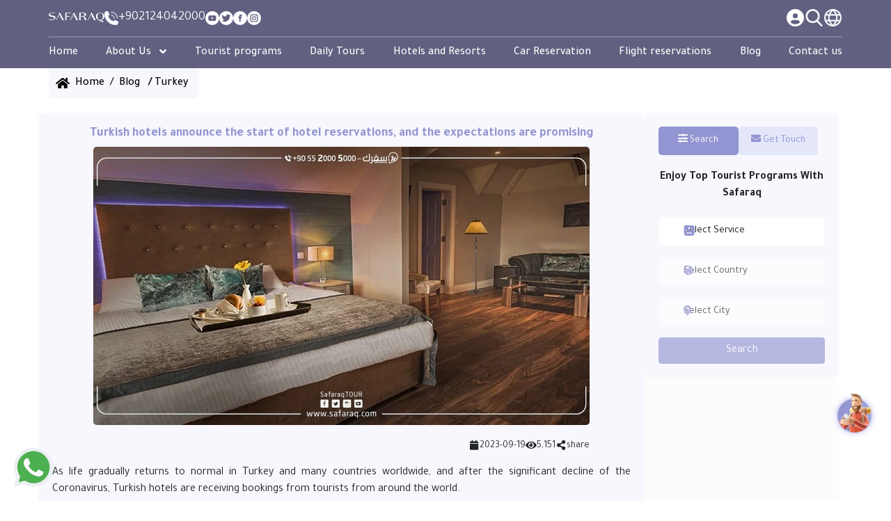

--- FILE ---
content_type: text/html; charset=UTF-8
request_url: https://www.safaraq.com/en/turkey/blog/turkish-hotels-announce-start-reservations
body_size: 66527
content:
<!DOCTYPE html>
<html lang="en">

<head><script>(function(w,i,g){w[g]=w[g]||[];if(typeof w[g].push=='function')w[g].push(i)})
(window,'GTM-53NB3HS','google_tags_first_party');</script><script>(function(w,d,s,l){w[l]=w[l]||[];(function(){w[l].push(arguments);})('set', 'developer_id.dYzg1YT', true);
		w[l].push({'gtm.start':new Date().getTime(),event:'gtm.js'});var f=d.getElementsByTagName(s)[0],
		j=d.createElement(s);j.async=true;j.src='/8mn4/';
		f.parentNode.insertBefore(j,f);
		})(window,document,'script','dataLayer');</script>
    <meta charset="utf-8">
    <meta http-equiv="X-UA-Compatible" content="IE=edge">
    <meta name="viewport" content="width=device-width, initial-scale=1, maximum-scale=1.0, user-scalable=no">
    <meta name='resource-type' content='document'/>
    <meta name='revisit-after' content='2 hours'/>
    <meta name='rating' content='general'/>
    <meta name="csrf-token" content="4g1960m8P0dJZx1NCLS0McLsElkKW0YYXAAvpNzP">
    <meta name="model" content="Post">
    <meta name="theme-color" content="#616080">
    <meta name='author' content="Safaraq tourzim"/>
    <meta name='audience' content='all'/>
    <meta name="robots" content="index, follow">
            <link rel="canonical" href="https://www.safaraq.com/en/turkey/blog/turkish-hotels-announce-start-reservations"/>
        <link rel="apple-touch-icon" href="/assets/img/logo.png">
    <meta name="agd-partner-manual-verification"/>
    <link rel="manifest" href="/manifest.json">
    <!-- RSS feeds -->
    <link rel="alternate" type="application/rss+xml" title="Safaraq tourzim - Websites pages"
          href="https://www.safaraq.com/en/rss/pages"/>
    <link rel="alternate" type="application/rss+xml"
          title="Safaraq tourzim - Blog"
          href="https://www.safaraq.com/en/rss/posts"/>
    <link rel="alternate" type="application/rss+xml"
          title="Safaraq tourzim - trans.tour_programs"
          href="https://www.safaraq.com/en/rss/tourist-program"/>
    <link rel="alternate" type="application/rss+xml"
          title="Safaraq tourzim - Daily Tours"
          href="https://www.safaraq.com/en/rss/trips"/>
    <link rel="alternate" type="application/rss+xml" title="Safaraq tourzim - Tags"
          href="https://www.safaraq.com/en/rss/tags"/>
        <meta name="description" content="Turkish hotels are receiving reservations for the tourist season, and are continuing their preparations to receive their guests in a manner that conforms to the standards of the health tourism certificate" />
    <meta name="keywords" content="Turkish hotels, hotels in Turkey, Turkish tourism, tourism in Turkey, Corona virus, Turkey" />
    <meta name="twitter:card" content="summary_large_image" />
    <meta name="twitter:site" content="@SafaraqTour" />
    <meta name="twitter:creator" content="@SafaraqTour" />
    <meta name="twitter:title" content="Turkish hotels announce the start of hotel reservations, and the expectations are promising" />
    <meta name="twitter:description" content="Turkish hotels are receiving reservations for the tourist season, and are continuing their preparations to receive their guests in a manner that conforms to the standards of the health tourism certificate" />
    <meta name="twitter:image" content="https://www.imtilakgroup.com/cdn-cgi/image/format=auto,fit=contain,width=1200,height=630/https://imt-assets.fra1.digitaloceanspaces.com/Safaraq/posts/eadff2fd1dbcc15a0468ff7322d6f68elpg715.jpg" />
    <meta property="og:type" content="article" />
    <meta property="og:title" content="Turkish hotels announce the start of hotel reservations, and the expectations are promising" />
    <meta property="og:url" content="https://www.safaraq.com/en/turkey/blog/turkish-hotels-announce-start-reservations" />
    <meta property="og:site_name" content="Safaraq tourzim" />
    <meta property="og:image" content="https://www.imtilakgroup.com/cdn-cgi/image/format=auto,fit=contain,width=1200,height=630/https://imt-assets.fra1.digitaloceanspaces.com/Safaraq/posts/eadff2fd1dbcc15a0468ff7322d6f68elpg715.jpg" />
    <meta property="og:image:alt" content="Turkish hotels announce the start of hotel reservations, and the expectations are promising" />
    <meta property="og:description" content="Turkish hotels are receiving reservations for the tourist season, and are continuing their preparations to receive their guests in a manner that conforms to the standards of the health tourism certificate" />
    <meta property="article:published_time" content="2020-06-10T11:15:26+03:00" />
    <meta property="article:modified_time" content="2023-09-19T18:22:02+03:00" />
    <meta property="article:section" content="Tourism news in Turkey" />
    
            <meta property="article:tag" content="Tourism in Turkey" />
            <meta property="article:tag" content="Tourist places Istanbul" />
            <meta property="article:tag" content="Cites of Turkey" />
            <meta property="article:tag" content="Istanbul airports" />
            <meta property="article:tag" content="The best hotels in Turkey" />
            <meta property="article:tag" content="The best hotels in Istanbul" />
            <meta property="article:tag" content="Cappadocia Hotels" />
            <meta property="article:tag" content="best hotels in Turkey" />
            <meta property="article:tag" content="Hotels in Turkey" />
            <meta property="article:tag" content="Turkish tourism" />
            <meta property="article:tag" content="Corona virus" />
                                            <link rel="alternate" hreflang="x-default"
                      href="https://www.safaraq.com/en/turkey/blog/turkish-hotels-announce-start-reservations"/>
                                                                    <link rel="alternate" hreflang="ar"
                      href="https://www.safaraq.com/ar/turkey/blog/turkish-hotels-announce-start-reservations"/>
                            <!-- Start Packages -->
    <link rel="icon" href="https://www.safaraq.com/assets/img/fav-icon.png" type="image/x-icon"/>
    <link rel="preload" href="//cdnjs.cloudflare.com/ajax/libs/OwlCarousel2/2.3.4/assets/owl.carousel.min.css"
          as="style" onload="this.onload=null;this.rel='stylesheet'">
    <noscript>
        <link rel="stylesheet" href="//cdnjs.cloudflare.com/ajax/libs/OwlCarousel2/2.3.4/assets/owl.carousel.min.css">
    </noscript>
    <link rel="preload" href="//cdnjs.cloudflare.com/ajax/libs/OwlCarousel2/2.3.4/assets/owl.theme.default.min.css"
          as="style" onload="this.onload=null;this.rel='stylesheet'">
    <noscript>
        <link rel="stylesheet"
              href="//cdnjs.cloudflare.com/ajax/libs/OwlCarousel2/2.3.4/assets/owl.theme.default.min.css">
    </noscript>
    <link rel="preload" href="//cdnjs.cloudflare.com/ajax/libs/intl-tel-input/12.0.0/css/intlTelInput.css"
          as="style" onload="this.onload=null;this.rel='stylesheet'">
    <noscript>
        <link rel="stylesheet" href="//cdnjs.cloudflare.com/ajax/libs/intl-tel-input/12.0.0/css/intlTelInput.css">
    </noscript>
    <link rel="preload" href="//cdnjs.cloudflare.com/ajax/libs/toastr.js/latest/toastr.min.css" as="style"
          onload="this.onload=null;this.rel='stylesheet'">
    <noscript>
        <link rel="stylesheet" href="//cdnjs.cloudflare.com/ajax/libs/toastr.js/latest/toastr.min.css">
    </noscript>
    <link rel="preload" href="https://cdnjs.cloudflare.com/ajax/libs/Swiper/6.4.10/swiper-bundle.min.css"
          as="style" onload="this.onload=null;this.rel='stylesheet'">
    <noscript>
        <link rel="stylesheet" href="https://cdnjs.cloudflare.com/ajax/libs/Swiper/6.4.10/swiper-bundle.min.css">
    </noscript>
    <link rel="stylesheet"
          href="https://cdn.jsdelivr.net/npm/bootstrap-select@1.13.9/dist/css/bootstrap-select.min.css"/>

            <link rel="stylesheet" href="https://stackpath.bootstrapcdn.com/bootstrap/4.3.1/css/bootstrap.min.css">
        <link rel="preload" href="https://fonts.googleapis.com/css?family=Poppins&display=swap" as="style"
              onload="this.onload=null;this.rel='stylesheet'">
        <noscript>
            <link rel="stylesheet" href="https://fonts.googleapis.com/css?family=Poppins&display=swap">
        </noscript>
    
            <link rel="stylesheet" href="https://www.safaraq.com/dist/css/pages/post-page.min.css?v=1768571323">
        <style>
        .sb-chat-btn {
            display: none !important;
        }
    </style>
    <link rel="stylesheet" href="https://www.safaraq.com/dist/css/style.min.css?v=1768571323">
            <!-- Google Tag Manager -->
    <link rel="stylesheet" href="https://cdnjs.cloudflare.com/ajax/libs/font-awesome/5.15.1/css/all.min.css"/>

    <script>
        document.addEventListener("DOMContentLoaded", () => {

            var language = document.documentElement.lang;

            (function (w, d, t, u, n, a, m) {
                w['MauticTrackingObject'] = n;
                w[n] = w[n] || function () {
                    (w[n].q = w[n].q || []).push(arguments)
                }, a = d.createElement(t),
                    m = d.getElementsByTagName(t)[0];
                a.async = 1;
                a.src = u;
                m.parentNode.insertBefore(a, m)
            })(window, document, 'script', "https://www.safaraq.com/dist/js/mtc.min.js?v=1768571323", 'mt');

            console.log('mautic  action ');

            mt('send', 'pageview', {
                company: 'Safaraq',
                preferred_locale: language
            });
        })
    </script>

    <script>
        document.addEventListener('DOMContentLoaded', () => {
            /** init gtm after 3500 seconds - this could be adjusted */
            setTimeout(initGTM, 2000);
        });
        document.addEventListener('scroll', initGTMOnEvent);
        document.addEventListener('mousemove', initGTMOnEvent);
        document.addEventListener('touchstart', initGTMOnEvent);

        function initGTMOnEvent(event) {
            initGTM();
            event.currentTarget.removeEventListener(event.type,
                initGTMOnEvent); // remove the event listener that got triggered
        }

        function initGTM() {
            (function (w, d, s, l, i) {
                w[l] = w[l] || [];
                w[l].push({
                    'gtm.start': new Date().getTime(),
                    event: 'gtm.js'
                });
                var f = d.getElementsByTagName(s)[0],
                    j = d.createElement(s),
                    dl = l != 'dataLayer' ? '&l=' + l : '';
                j.async = true;
                j.src =
                    'https://www.googletagmanager.com/gtm.js?id=' + i + dl;
                f.parentNode.insertBefore(j, f);
            })(window, document, 'script', 'dataLayer', 'GTM-53NB3HS');
        }
    </script>
    
    <!-- End Google Tag Manager -->

    <title>Increasing bookings from European countries for Turkish hotels | Safaraq tourzim</title>

    <script data-schema="Organization" type="application/ld+json">{"@context":"http://schema.org", "@type":"Corporation", "name":"Safaraq tourzim","url":"https://www.safaraq.com/en","logo": "https://www.safaraq.com/assets/img/logo.png","contactPoint":[{ "@type": "ContactPoint", "telephone": "+90-552-000-5000", "contactType": "Customer service","email":"info@safaraq.com"}],"address": { "@type": "PostalAddress","streetAddress": "ZİYA GÖKALP MH. SÜLEYMAN DEMİREL BULV. MALL OF İSTANBUL OFİS BLOK NO:7E/132  BAŞAKŞEHİR / İSTANBUL", "addressLocality": "Istanbul","postalCode": "34490","addressCountry": "Turkey"},"sameAs":["https://www.facebook.com/Safaraqtourism", "https://www.youtube.com/channel/UC7f9fA3ng0DlrAtaKs4UZ5g", "https://www.instagram.com/safaraqtravel.dubai/ ", "https://twitter.com/safaraqtourism"]}</script>
    <script type="application/ld+json">{"@context":"http://schema.org","@type":"WebSite", "inLanguage":"en", "@id":"https://www.safaraq.com/en/#website", "name":"Safaraq tourzim","url":"https://www.safaraq.com/en"}</script>
        <script data-schema="Article" type="application/ld+json">
        {"@context":"https://schema.org","@type":"Article","mainEntityOfPage":{"@type":"WebPage","@id":"https://www.safaraq.com/en/turkey/blog/turkish-hotels-announce-start-reservations"},"headline":"Turkish hotels announce the start of hotel reservations, and the expectations are promising","url":"https://www.safaraq.com/en/turkey/blog/turkish-hotels-announce-start-reservations","image":{"@type":"ImageObject","url":"https://www.imtilakgroup.com/cdn-cgi/image/format=auto,fit=contain/https://imt-assets.fra1.digitaloceanspaces.com/Safaraq/https://imt-assets.fra1.digitaloceanspaces.com/Safaraq/posts/eadff2fd1dbcc15a0468ff7322d6f68elpg715.jpg","height":360,"width":640},"datePublished":"2020-06-10T11:15:26+03:00","dateModified":"2023-09-19T18:22:02+03:00","articleBody":"As life gradually returns to normal in Turkey and many countries worldwide, and after the significant decline of the Coronavirus, Turkish hotels are receiving bookings from tourists from around the world.Tajeddin Ozden, Vice President of the Federation of Hotel Owners of Turkey, told Anadolu Agency that hotels in Turkey have begun to receive bookings for the current tourist season, while referring to the extensive preparations made by hotels to receive tourists, following the standards of the Health Tourism Certificate, to the Turkish Ministry of Culture and Tourism. We have now received tourist bookings from Germany, the Netherlands, and the Balkans, and our goal is to achieve up to 70% of the filling of hotels in Turkey, Ozden said.Turkey's Hotels: A Series of New Procedures in the Reception of TouristsConcerning the new measures taken by Turkish hotels to receive visitors arriving for tourism in Turkey, Ozden explained that there is a series of new steps, from measuring the temperature of guests before entering the hotel, keeping tourists' files on the hotel's records, to placing signs reminding tourists to keep a safe distance among themselves. Referring to what the Federation of Hotel Owners in Turkey is doing to provide visitors with the highest level of comfort, well-being and health, Ozden said, We have a long experience in the tourism and hotel sector, as our hotels operate within hygiene and health rules and are supervised by food engineers, so we are ready to receive our guests as we have promised.After the Turkish government lifted restrictions on aviation movements and eased measures related to the Coronavirus, Ozden predicted activity in tourist traffic in the coming period, saying: We expect good movement and significant activity about tourism in Turkey, with the return to normal life in many countries of the world. Edited by Safaraq Tourism Did you like our topic? You can share it with your friends\n","author":{"@type":"Person","url":"https://safaraq.com/","name":"Safaraq tourzim"},"publisher":{"@type":"Organization","name":"Safaraq tourzim","logo":{"@type":"ImageObject","url":"https://www.safaraq.com/assets/img/logo.png","width":60,"height":60}},"description":"Turkish hotels are receiving reservations for the tourist season, and are continuing their preparations to receive their guests in a manner that conforms to the standards of the health tourism certificate"}
    </script>
    <script type="application/ld+json">
        {"@context":"https://schema.org","@type":"BreadcrumbList","itemListElement":[{"@type":"ListItem","position":1,"name":"Home","item":"https://www.safaraq.com/en"},{"@type":"ListItem","position":2,"name":"Blog","item":"https://www.safaraq.com/en/blog"},{"@type":"ListItem","position":3,"name":"Turkish hotels announce the start of hotel reservations, and the expectations are promising","item":"https://www.safaraq.com/en/turkey/blog/turkish-hotels-announce-start-reservations"}]}
    </script>
    <script src="https://accounts.google.com/gsi/client" async defer></script>

</head>

<body  class="post-page ltr">




<!-- Google Tag Manager (noscript) -->
<noscript>
    <iframe src="https://www.googletagmanager.com/ns.html?id=GTM-53NB3HS" height="0" width="0"
            style="display:none;visibility:hidden"></iframe>
</noscript>
<!-- End Google Tag Manager (noscript) -->
<noscript>
    <div
            style="position:fixed; top:0px; left:0px; z-index:999999999999999; height:100%; width:100%; background-color:#FFFFFF;">
        <div style="background-color:#9d1d96; padding: 20px;margin-top: 60px;color:#FFF;text-align:center;">
            <p class="h2">sorry! Javascript is not enabled</p>
            <br>
            You seem to have disabled JavaScript or your browser does not support it. Please Enable JavaScript to view the site correctly,
            <br>
            Or do a 
            <strong> Update </strong> Using a browser that supports JavaScript:
            <a href="https://www.mozilla.org/en-US/firefox/new/?redirect_source=firefox-com" target="_blank"
               rel="nofollow" title="Mozilla Firefox"
               style="    color: #FFF;
    text-decoration: underline;">Firefox</a>,
            <a href="https://www.apple.com/safari" target="_blank" rel="nofollow" title="Safari"
               style="    color: #FFF;
    text-decoration: underline;">Safari</a>,
            <a href="http://opera.com" target="_blank" rel="nofollow" title="Opera Web Browser"
               style="    color: #FFF;
    text-decoration: underline;">Opera</a>, <a
                    href="http://www.google.com/chrome" target="_blank" rel="nofollow" title="Google Chrome"
                    style="    color: #FFF;
    text-decoration: underline;">Chrome</a>
            Or a new version of 
            <a href="https://www.microsoft.com/en-us/edge" target="_blank" rel="nofollow" title="Microsoft Edge"
               style="    color: #FFF;
    text-decoration: underline;">Microsoft Edge</a>.
        </div>
    </div>
</noscript>


<div id="QuickCallForm" class=" d-lg-block side-contact-form-wrapper">

    <a href="https://www.safaraq.com/en/hotels">
        <button class="open-side-contact-form d-flex flex-column align-items-center">
            <span>Book best hotels</span>
        </button>
    </a>
    <div id="sideContactForm"
         class="hide-contact-form side-contact-form  d-none side-contact-content flex-column">

        <div class="side-contact-content">
            <img class="close-icon" src="https://www.safaraq.com/assets/img/popup/popup-close-icon.svg"
                 alt="close contact">
            <h4 class="form-title text-center">Need Quick Answers? We Call Back in 5 Seconds!</h4>
            
            <div class="employee">
                <div class="employee-img">
                    <img src="https://www.imtilak.net/assets/global_assets/img/icons/side-contact-popup-profile.png?v=1715606310"
                         loading="lazy" alt="employee" width="48" height="48">
                </div>
                <div class="position-status">
                    <p class="position">Call Center</p>
                    <p class="status">Available Now</p>
                </div>
            </div>
            <form class="form-group contact-form d-flex flex-column align-items-center justify-content-center"
                  action="https://www.safaraq.com/en/message" method="post">
                <input type="hidden" name="_token" value="4g1960m8P0dJZx1NCLS0McLsElkKW0YYXAAvpNzP" autocomplete="off">                <input type='hidden' id="locale" name="locale" value=en />
                <input type='hidden' name="source_form" value="call_me_now_form"/>
                <input type='hidden' name="name" value="call_me_now_form"/>
                <input type="tel" name="phone" class="phoneInput contact-popup-phone-input"
                       placeholder="Phone" aria-label="Phone"/>

                <button type="submit" class="call-me-popup">
                    <span class="send">Send</span>
                    <span class="sending d-none">sending... <i
                                class="fa fa-spinner fa-spin fa-fw"></i></span>
                </button>

            </form>

        </div>
    </div>
</div>

    <div id="g_id_onload" data-client_id="517590175305-1m5pr4lslcj90il7acmsu478587pf1v1.apps.googleusercontent.com"
         data-callback="googleLoginEndpoint" data-cancel_on_tap_outside="false" data-_token="4g1960m8P0dJZx1NCLS0McLsElkKW0YYXAAvpNzP">
    </div>

<div class="overlay"></div>
<header id="header">

    <div class="site-header">

        <div class="container">

            <div class="top-header">
                <a class="navbar-brand m-0 p-0" href="https://www.safaraq.com/en">
                                            <img src="https://www.safaraq.com/assets/img/safaraq-logo-en.png" alt="Safaraq Logo">
                                    </a>
                <a rel="nofollow noreferrer" class="call-item" aria-label="contact us"
                    href="tel:+902124042000">
                    <img width="20px" height="20px" src="https://www.safaraq.com/assets/img/site-options/call-light.svg"
                        alt="call button">
                    <span dir='ltr'>+902124042000</span>
                </a>
                <div class="social-media d-md-flex d-none">
            <a rel="nofollow noreferrer" aria-label="show our page in youtube" class="call-item"
            href="https://www.youtube.com/channel/UC7f9fA3ng0DlrAtaKs4UZ5g" target="_blank">
            <i class="saf-icon"
                style="background-image:url(https://www.safaraq.com/assets/img/SocialMedia/yt.svg)"></i>
        </a>
                <a rel="nofollow noreferrer" aria-label="show our page in twitter" class="call-item"
            href="https://twitter.com/safaraqtourism" target="_blank">
            <i class="saf-icon"
                style="background-image:url(https://www.safaraq.com/assets/img/SocialMedia/twiter.svg)"></i>
        </a>
                <a rel="nofollow noreferrer" aria-label="show our page in facebook" class="call-item"
            href="https://www.facebook.com/Safaraqtourism" target="_blank">
            <i class="saf-icon"
                style="background-image:url(https://www.safaraq.com/assets/img/SocialMedia/facebook.svg)"></i>
        </a>
        
    <a rel="nofollow noreferrer" aria-label="show our page in instagram" class="call-item"
        href="https://www.instagram.com/safaraqtravel.dubai/" target="_blank">
        <i class="saf-icon"
            style="background-image:url(https://www.safaraq.com/assets/img/SocialMedia/insta.svg)"></i>
    </a>

</div>
                <div class="site-options">
                    <!-- user dropdown -->
    <div class="dropdown language-dropdown">

                    <a class="btn dropdown-toggle" href="https://www.safaraq.com/en/login">
                <img src="https://www.safaraq.com/assets/img/site-options/user.svg" alt="language button">

                
            </a>
            </div>
<!-- / user dropdown -->
                    <button class="search-toggler btn p-0">
                        <img src="https://www.safaraq.com/assets/img/site-options/search-light.svg" alt="search button">
                    </button>
                    <div class="language-dropdown dropdown">
                        <!-- languages switcher -->
    <button class="btn dropdown-toggle" type="button" data-toggle="dropdown" aria-haspopup="true"
        aria-label="language switcher" aria-expanded="false">
        <img src="https://www.safaraq.com/assets/img/site-options/Globe-light.svg" alt="language button">
    </button>
    <div class="dropdown-menu" x-placement="bottom-start">
                                                                            <a class="dropdown-item"
                    href="https://www.safaraq.com/ar/turkey/blog/turkish-hotels-announce-start-reservations">
                    <span class="lang-code">ar</span>
                </a>
                        </div>
<!-- / languages switcher -->
                    </div>
                </div>
            </div>

            <div class="menu-items w-100 d-md-flex d-none">

                        <a class="menu-link"
                href="https://www.safaraq.com/en">Home</a>
                                <div class="menu-item dropdown">
                <a class="menu-link dropdown-toggle" href="javascript:void(0)" role="button" data-toggle="dropdown"
                    aria-haspopup="true" aria-expanded="false">
                    About Us <i class="fas fa-angle-down ml-2"></i>
                </a>
                <div class="dropdown-menu">
                                            <a class="dropdown-item" href="https://www.safaraq.com/en/about-us">
                            Who Are We? </a>
                                            <a class="dropdown-item" href="https://www.safaraq.com/en/safir">
                            be agent </a>
                                            <a class="dropdown-item" href="https://www.safaraq.com/en/faq">
                            FAQ </a>
                                            <a class="dropdown-item" href="https://www.safaraq.com/en/hr-policy">
                            HR-Policy </a>
                                    </div>
            </div>
                                <a class="menu-link"
                href="https://www.safaraq.com/en/programs">Tourist programs</a>
                                <a class="menu-link"
                href="https://www.safaraq.com/en/trips/turkey">Daily Tours</a>
                                <a class="menu-link"
                href="https://www.safaraq.com/en/hotels">Hotels and Resorts</a>
                                <a class="menu-link"
                href="https://www.safaraq.com/en/cars/turkey/all">Car Reservation</a>
                                <a class="menu-link"
                href="https://www.safaraq.com/en/flight-booking">Flight reservations</a>
                                <a class="menu-link"
                href="https://www.safaraq.com/en/blog">Blog</a>
                                <a class="menu-link"
                href="https://www.safaraq.com/en/contact-us">Contact us</a>
            </div>
                            <div class="mobile-menu-items w-100 d-md-none d-flex">
                    <a class="menu-item" href="https://www.safaraq.com/en/programs">
                            <img class="image"
                    src="https://www.imtilakgroup.com/cdn-cgi/image/fit=contain,width=24/https://imt-assets.fra1.digitaloceanspaces.com/Safaraq/menu_items/17561f4f0076c9ea1a71ef8ed3d8e97dndp_127bzf.svg"
                    alt="Tourist programs" />
                        

        </a>
                    <a class="menu-item" href="https://www.safaraq.com/en/hotels">
                            <img class="image"
                    src="https://www.imtilakgroup.com/cdn-cgi/image/fit=contain,width=24/https://imt-assets.fra1.digitaloceanspaces.com/Safaraq/menu_items/9ef143aad8c3ef6ce36e1bbeffa8e2fb8yF_350Keo.svg"
                    alt="Hotels and Resorts" />
                        

        </a>
                    <a class="menu-item" href="https://www.safaraq.com/en/cars/turkey/all">
                            <img class="image"
                    src="https://www.imtilakgroup.com/cdn-cgi/image/format=auto,fit=contain,width=24/https://imt-assets.fra1.digitaloceanspaces.com/Safaraq/menu_items/1b6d583c0c59e1609ef9a577eaeb3c98Z2B_846maS.png"
                    alt="Car Reservation" />
                        

        </a>
                    <a class="menu-item" href="https://www.safaraq.com/en/flight-booking">
                            <img class="image"
                    src="https://www.imtilakgroup.com/cdn-cgi/image/fit=contain,width=24/https://imt-assets.fra1.digitaloceanspaces.com/Safaraq/menu_items/9a4c8b0fac5650329da93810a4353e50Uug_990KqC.svg"
                    alt="Flight reservations" />
                        

        </a>
        <button class="menu-item btn shadow-none p-0 m-0 border-0 toggle-mobile-pages-list">
        <img class="image" src="https://www.safaraq.com/assets/img/site-options/apps-add.svg?v=1768571323"
            alt="Menu" />
        
    </button>


</div>
                    </div>

    </div>
    <div class="mobile-pages-list d-flex d-md-none">
        <div class="header">
            <div class="actions">
                <img class="search-toggler" width="22px" height="22px"
                    src="https://www.safaraq.com/assets/img/site-options/search-dark.svg" alt="search button">
                <div class="language-dropdown">
                    <!-- languages switcher -->
    <button class="btn dropdown-toggle" type="button" data-toggle="dropdown" aria-haspopup="true"
        aria-label="language switcher" aria-expanded="false">
        <img src="https://www.safaraq.com/assets/img/site-options/Globe-light.svg" alt="language button">
    </button>
    <div class="dropdown-menu" x-placement="bottom-start">
                                                                            <a class="dropdown-item"
                    href="https://www.safaraq.com/ar/turkey/blog/turkish-hotels-announce-start-reservations">
                    <span class="lang-code">ar</span>
                </a>
                        </div>
<!-- / languages switcher -->
                </div>
            </div>
            <div class="logo">
                <img src="https://www.safaraq.com/assets/img/safaraq-mobile-logo.svg" alt="Safaraq Logo">
            </div>
            <button class="btn close-menu toggle-mobile-pages-list">
                <img width="22px" height="22px" src="https://www.safaraq.com/assets/img/site-options/times.svg"
                    alt="Close">
            </button>
        </div>

        <div class="menu-links">
            <div class="links-wrapper">
                                                            <a class="menu-link" href="https://www.safaraq.com/en">
                                                            <img src="https://www.imtilakgroup.com/cdn-cgi/image/fit=contain,width=24/https://imt-assets.fra1.digitaloceanspaces.com/Safaraq/menu_items/4c9eb77c9f13aac39dd97b25fc6cbf81hZt_117Ydw.svg"
                                    alt="Home">
                                                        <span>
                                Home
                            </span>
                        </a>
                                                                                <a class="menu-link" data-toggle="collapse" href="#submenu114" role="button"
                            aria-expanded="false" aria-controls="submenu114">
                                                            <img src="https://www.imtilakgroup.com/cdn-cgi/image/fit=contain,width=24/https://imt-assets.fra1.digitaloceanspaces.com/Safaraq/menu_items/43b932c643391e8da74e374ec8df05d1Rlj_571FWT.svg"
                                    alt="About Us">
                                                        <span>
                                About Us
                            </span>
                            <i class="fas fa-chevron-down"></i>
                        </a>
                        <div class="submenu collapse" id="submenu114">
                                                            <a class="menu-link" href="https://www.safaraq.com/en/about-us">
                                                                            <img src="https://www.imtilakgroup.com/cdn-cgi/image/fit=contain,width=24/https://imt-assets.fra1.digitaloceanspaces.com/Safaraq/menu_items/68d4087aa6458618173e72544fdabbb9LIx_357g5s.svg"
                                            alt="Who Are We?">
                                                                        <span>
                                        Who Are We?
                                    </span>
                                </a>
                                                            <a class="menu-link" href="https://www.safaraq.com/en/safir">
                                                                            <img src="https://www.safaraq.com/assets/img/site-options/circle.svg"
                                            alt="be agent">
                                                                        <span>
                                        be agent
                                    </span>
                                </a>
                                                            <a class="menu-link" href="https://www.safaraq.com/en/faq">
                                                                            <img src="https://www.safaraq.com/assets/img/site-options/circle.svg"
                                            alt="FAQ">
                                                                        <span>
                                        FAQ
                                    </span>
                                </a>
                                                            <a class="menu-link" href="https://www.safaraq.com/en/hr-policy">
                                                                            <img src="https://www.safaraq.com/assets/img/site-options/circle.svg"
                                            alt="HR-Policy">
                                                                        <span>
                                        HR-Policy
                                    </span>
                                </a>
                                                    </div>
                                                                                <a class="menu-link" href="https://www.safaraq.com/en/programs">
                                                            <img src="https://www.imtilakgroup.com/cdn-cgi/image/fit=contain,width=24/https://imt-assets.fra1.digitaloceanspaces.com/Safaraq/menu_items/b29b02f9914b2d70bea64f87c1e50278654_6573Pc.svg"
                                    alt="Tourist programs">
                                                        <span>
                                Tourist programs
                            </span>
                        </a>
                                                                                <a class="menu-link" href="https://www.safaraq.com/en/trips/turkey">
                                                            <img src="https://www.imtilakgroup.com/cdn-cgi/image/fit=contain,width=24/https://imt-assets.fra1.digitaloceanspaces.com/Safaraq/menu_items/9948f8221bb8b99c131392863ae8441fv9y_168LUm.svg"
                                    alt="Daily Tours">
                                                        <span>
                                Daily Tours
                            </span>
                        </a>
                                                                                <a class="menu-link" href="https://www.safaraq.com/en/hotels">
                                                            <img src="https://www.imtilakgroup.com/cdn-cgi/image/fit=contain,width=24/https://imt-assets.fra1.digitaloceanspaces.com/Safaraq/menu_items/9ef143aad8c3ef6ce36e1bbeffa8e2fbzXE_473EKg.svg"
                                    alt="Hotels and Resorts">
                                                        <span>
                                Hotels and Resorts
                            </span>
                        </a>
                                                                                <a class="menu-link" href="https://www.safaraq.com/en/cars/turkey/all">
                                                            <img src="https://www.imtilakgroup.com/cdn-cgi/image/format=auto,fit=contain,width=24/https://imt-assets.fra1.digitaloceanspaces.com/Safaraq/menu_items/1b6d583c0c59e1609ef9a577eaeb3c98Aer_778QtB.png"
                                    alt="Car Reservation">
                                                        <span>
                                Car Reservation
                            </span>
                        </a>
                                                                                <a class="menu-link" href="https://www.safaraq.com/en/flight-booking">
                                                            <img src="https://www.imtilakgroup.com/cdn-cgi/image/fit=contain,width=24/https://imt-assets.fra1.digitaloceanspaces.com/Safaraq/menu_items/dec819212b5ea17cc3b36620c60768ccoeT_344j0D.svg"
                                    alt="Flight reservations">
                                                        <span>
                                Flight reservations
                            </span>
                        </a>
                                                                                <a class="menu-link" href="https://www.safaraq.com/en/blog">
                                                            <img src="https://www.imtilakgroup.com/cdn-cgi/image/fit=contain,width=24/https://imt-assets.fra1.digitaloceanspaces.com/Safaraq/menu_items/2291c68c241051be401ef0810c8ab89c2Fv_964J5q.svg"
                                    alt="Blog">
                                                        <span>
                                Blog
                            </span>
                        </a>
                                                                                <a class="menu-link" href="https://www.safaraq.com/en/contact-us">
                                                            <img src="https://www.imtilakgroup.com/cdn-cgi/image/fit=contain,width=24/https://imt-assets.fra1.digitaloceanspaces.com/Safaraq/menu_items/14d587c4227c2b43caff3d58a49b4550Rj2_973om2.svg"
                                    alt="Contact us">
                                                        <span>
                                Contact us
                            </span>
                        </a>
                                                </div>
        </div>
        <div class="mobile-social-list">
            <a rel="nofollow noreferrer" aria-label="show our page in youtube" class="call-item"
            href="https://www.youtube.com/channel/UC7f9fA3ng0DlrAtaKs4UZ5g" target="_blank">
            <i class="saf-icon"
                style="background-image:url(https://www.safaraq.com/assets/img/SocialMedia/ytd.svg)"></i>
        </a>
                <a rel="nofollow noreferrer" aria-label="show our page in twitter" class="call-item"
            href="https://twitter.com/safaraqtourism" target="_blank">
            <i class="saf-icon"
                style="background-image:url(https://www.safaraq.com/assets/img/SocialMedia/twiterd.svg)"></i>
        </a>
                <a rel="nofollow noreferrer" aria-label="show our page in facebook" class="call-item"
            href="https://www.facebook.com/Safaraqtourism" target="_blank">
            <i class="saf-icon"
                style="background-image:url(https://www.safaraq.com/assets/img/SocialMedia/facebookd.svg)"></i>
        </a>
        
    <a rel="nofollow noreferrer" aria-label="show our page in instagram" class="call-item"
        href="https://www.instagram.com/safaraqtravel.dubai/" target="_blank">
        <i class="saf-icon"
            style="background-image:url(https://www.safaraq.com/assets/img/SocialMedia/instad.svg)"></i>
    </a>

</div>
    </div>
</header>
<!--  search section -->
<div class="search-section-wrapper">
    <div class="search-overlay"></div>
    <div class="search-section">
        <label for="search-input" class="search-label">Search</label>
        <div class="input-group">
            <img class="search-icon" width="40px" height="40px" src="https://www.safaraq.com/assets/img/site-options/search.svg"
                data-src="https://www.safaraq.com/assets/img/site-options/search.svg"
                data-loading="https://www.safaraq.com/assets/img/site-options/searchLoading.svg" alt="search button">
            <input class="custom-input" id="search-input" type="text" data-not-found="No results"
                data-url="https://www.safaraq.com/en/search"
                placeholder="Search">
        </div>
        <div class="search-result">
            <span class="result-item none-data" href="#">No data</span>
        </div>
        <div class="auto-complete">
                            <span class="auto-complete-item ">Dubai</span>
                            <span class="auto-complete-item ">Georgia</span>
                            <span class="auto-complete-item ">Istanbul</span>
                            <span class="auto-complete-item ">Antalya</span>
                    </div>
    </div>
</div>
<!--  search section -->
<div class="page-wrapper">
        <div class="new-breadcrumb-contain">
    <div class="container d-flex">
        <ul class="breadcrumb-style">
            <li>
                <a href="https://www.safaraq.com/en" aria-label="go to home">
                    <svg xmlns="http://www.w3.org/2000/svg" width="20" height="15.553" viewBox="0 0 20 15.553">
                        <path class="breadcrumb-a"
                            d="M9.734,6.288l-6.4,5.272v5.69a.556.556,0,0,0,.556.556l3.891-.01a.556.556,0,0,0,.553-.556V13.918a.556.556,0,0,1,.556-.556h2.222a.556.556,0,0,1,.556.556v3.321a.556.556,0,0,0,.556.557l3.889.011a.556.556,0,0,0,.556-.556V11.557l-6.4-5.268A.423.423,0,0,0,9.734,6.288ZM19.845,9.872l-2.9-2.393V2.67a.417.417,0,0,0-.417-.417H14.582a.417.417,0,0,0-.417.417V5.191L11.057,2.634a1.667,1.667,0,0,0-2.118,0L.15,9.872a.417.417,0,0,0-.056.587L.98,11.535a.417.417,0,0,0,.587.057L9.734,4.865a.423.423,0,0,1,.531,0l8.167,6.727a.417.417,0,0,0,.587-.056l.885-1.076a.417.417,0,0,0-.059-.588Z"
                            transform="translate(0.001 -2.254)" />
                    </svg>
                    &nbsp;&nbsp;
                     <span>
                         Home&nbsp;&nbsp;/&nbsp;&nbsp;
                     </span>
                </a>
            </li>
                                                            <li>
                        <a href="https://www.safaraq.com/en/blog" aria-label="go back">Blog</a>&nbsp;
                                                    &nbsp;/&nbsp;
                                            </li>
                                    <li>
                        <a href="https://www.safaraq.com/en/turkey/blog" aria-label="go back">Turkey</a>&nbsp;
                                            </li>
                                        
        </ul>
    </div>
</div>

    <div class="page-content ">
            <div class="container sides-content">
        <!-- Content Side -->
        <div class="content-side">
            <!-- post-content -->
            <div class="post-content section-card">
                <h1 class="title">Turkish hotels announce the start of hotel reservations, and the expectations are promising</h1>
                <div class="main-image">
                    <img src="https://www.imtilakgroup.com/cdn-cgi/image/format=auto,fit=contain/https://imt-assets.fra1.digitaloceanspaces.com/Safaraq/posts/eadff2fd1dbcc15a0468ff7322d6f68elpg715.jpg" alt="Turkish hotels announce the start of hotel reservations, and the expectations are promising">
                </div>
                <div class="actions">
                    <div class="action date">
                        <i class="fa fa-calendar"></i>
                        <time>2023-09-19</time>
                    </div>
                    <div class="action visits">
                        <i class="fas fa-eye"></i>
                        <span>5,151</span>
                    </div>
                    <button class="action btn share-btn shadow-none border-0">
                        <i class="fas fa-share-alt"></i>
                        <span>share</span>
                    </button>
                </div>
                <div class="content">
                    <div class="inner-content">
                        <p style="text-align: justify;">As life gradually returns to normal in Turkey and many countries worldwide, and after the significant decline of the Coronavirus, Turkish hotels are receiving bookings from tourists from around the world.<p style="text-align: justify;">Tajeddin Ozden, Vice President of the Federation of Hotel Owners of Turkey, told Anadolu Agency that hotels in Turkey have begun to receive <strong><a href="/en/turkey/hotels-and-resorts">bookings</a></strong> for the current tourist season, while referring to the extensive preparations made by hotels to receive tourists, following the standards of the Health Tourism Certificate, to the Turkish Ministry of Culture and Tourism.</p><div data-slot="dwc" data-param-slot-name="firstslot" class="mautic-slot w-100 text-center brightness"> </div><p style="text-align: justify;">"We have now received tourist bookings from Germany, the Netherlands, and the Balkans, and our goal is to achieve up to 70% of the filling of hotels in Turkey," Ozden said.</p><p><img class="lazyload blur-up" src="https://www.imtilakgroup.com/cdn-cgi/image/format=webp,fit=contain,blur=50,quality=10/https://imt-assets.fra1.digitaloceanspaces.com/Safaraq/https://imt-assets.fra1.digitaloceanspaces.com/Safaraq/posts/image_1612511720_NH2oTPsIPscg40FPRILmnRgN8iPNDYxg18itr8lX.jpeg" data-src="https://www.imtilakgroup.com/cdn-cgi/image/format=webp,fit=contain/https://imt-assets.fra1.digitaloceanspaces.com/Safaraq/https://imt-assets.fra1.digitaloceanspaces.com/Safaraq/posts/image_1612511720_NH2oTPsIPscg40FPRILmnRgN8iPNDYxg18itr8lX.jpeg" alt="&#1575;&#1604;&#1601;&#1606;&#1575;&#1583;&#1602; &#1575;&#1604;&#1578;&#1585;&#1603;&#1610;&#1577;" loading="lazy"></p><h2><strong>Turkey's Hotels: A Series of New Procedures in the Reception of Tourists</strong></h2><p style="text-align: justify;">Concerning the new measures taken by Turkish hotels to receive visitors arriving for <strong><a href="/en/turkey/blog/tourism-turkey-diverse-amazing-experiences">tourism in Turkey</a></strong>, Ozden explained that there is a series of new steps, from measuring the temperature of guests before entering the hotel, keeping tourists' files on the hotel's records, to placing signs reminding tourists to keep a safe distance among themselves.</p><div data-slot="dwc" data-param-slot-name="general" class="mautic-slot w-100 text-center brightness"> </div><p style="text-align: justify;">Referring to what the Federation of Hotel Owners in Turkey is doing to provide visitors with the highest level of comfort, well-being and health, Ozden said, "We have a long experience in the tourism and hotel sector, as our hotels operate within hygiene and health rules and are supervised by food engineers, so we are ready to receive our guests as we have promised."</p><p style="text-align: justify;">After the Turkish government lifted restrictions on aviation movements and eased measures related to the Coronavirus, Ozden predicted activity in tourist traffic in the coming period, saying: "We expect good movement and significant activity about tourism in Turkey, with the return to normal life in many countries of the world."</p><div data-slot="dwc" data-param-slot-name="general" class="mautic-slot w-100 text-center brightness"> </div><p>&nbsp;</p><p>Edited by <strong>Safaraq Tourism</strong></p><div data-slot="dwc" data-param-slot-name="lastslot" class="mautic-slot w-100 text-center brightness"> </div><p><strong>Did you like our topic? You can share it with your friends</strong></p></p>

                    </div>
                </div>
                <div class="actions">
                    <div class="action date">
                        <i class="fa fa-calendar"></i>
                        <time>2023-09-19</time>
                    </div>
                    <div class="action visits">
                        <i class="fas fa-eye"></i>
                        <span>5,151</span>
                    </div>
                    <button class="action btn share-btn shadow-none border-0">
                        <i class="fas fa-share-alt"></i>
                        <span>share</span>
                    </button>
                </div>
            </div>
            <!-- / post-content -->

                            <!-- post tags -->
                <div class="post-tags">
                    <span class="title ltr">Tags</span>
                                            <a href="https://www.safaraq.com/en/tags/tourism-turkey" class="tag-item">Tourism in Turkey</a>
                                            <a href="https://www.safaraq.com/en/tags/tourist-places-istanbul" class="tag-item">Tourist places Istanbul</a>
                                            <a href="https://www.safaraq.com/en/tags/cites-turkey" class="tag-item">Cites of Turkey</a>
                                            <a href="https://www.safaraq.com/en/tags/istanbul-airports" class="tag-item">Istanbul airports</a>
                                            <a href="https://www.safaraq.com/en/tags/turkey-hotels" class="tag-item">The best hotels in Turkey</a>
                                            <a href="https://www.safaraq.com/en/tags/istanbul-hotels" class="tag-item">The best hotels in Istanbul</a>
                                            <a href="https://www.safaraq.com/en/tags/cappadocia-hotels" class="tag-item">Cappadocia Hotels</a>
                                            <a href="https://www.safaraq.com/en/tags/turkish-hotels" class="tag-item">best hotels in Turkey</a>
                                            <a href="https://www.safaraq.com/en/tags/hotels-turkey" class="tag-item">Hotels in Turkey</a>
                                            <a href="https://www.safaraq.com/en/tags/turkish-tourism" class="tag-item">Turkish tourism</a>
                                            <a href="https://www.safaraq.com/en/tags/corona-virus" class="tag-item">Corona virus</a>
                                    </div>
                <!-- / post tags -->
            
                            <!-- Trends Cards -->
                <div class="section-card trend-cards" id="infinityDownEnd">
                    <div class="header">
                        <p class="title">
                            Featured tourist services
                        </p>
                        <p class="desc">
                            We offer top tourist services with the highest standards of quality and luxury with 24/7 follow-up.
                        </p>
                    </div>
                                                                        <a class="trend-card" href="https://www.safaraq.com/en/flight-booking">
                                <picture class="w-100 lazyload blur-up">
                                    <!-- disctop -->
                                    <source
                                        srcset="https://www.imtilakgroup.com/cdn-cgi/image/format=auto,fit=cover,width=121,height=100/https://imt-assets.fra1.digitaloceanspaces.com/Safaraq/trendCards/12fc7e2fd1694f29f60de65cffc0a7a76ax_2766zB.jpg"
                                        media="(min-width: 992px)" />
                                    <!-- mobile -->
                                    <source
                                        srcset="https://www.imtilakgroup.com/cdn-cgi/image/format=auto,fit=cover,width=91,height=91/https://imt-assets.fra1.digitaloceanspaces.com/Safaraq/trendCards/519c8827c492cd1d6271ab5644dd9195BMH_137Lwq.jpg"
                                        media="(max-width: 991px)" />
                                    <img srcset="https://www.imtilakgroup.com/cdn-cgi/image/format=auto,fit=contain,blur=50,quality=10/https://imt-assets.fra1.digitaloceanspaces.com/Safaraq/trendCards/12fc7e2fd1694f29f60de65cffc0a7a76ax_2766zB.jpg"
                                        alt="Flight reservations" />
                                </picture>
                                <p>Flight reservations</p>
                            </a>
                                                                                                <a class="trend-card" href="https://www.safaraq.com/en/programs">
                                <picture class="w-100 lazyload blur-up">
                                    <!-- disctop -->
                                    <source
                                        srcset="https://www.imtilakgroup.com/cdn-cgi/image/format=auto,fit=cover,width=121,height=100/https://imt-assets.fra1.digitaloceanspaces.com/Safaraq/trendCards/6072aa2c480197fefa5bad5fd7bf3ea7HIa_633o7I.jpg"
                                        media="(min-width: 992px)" />
                                    <!-- mobile -->
                                    <source
                                        srcset="https://www.imtilakgroup.com/cdn-cgi/image/format=auto,fit=cover,width=91,height=91/https://imt-assets.fra1.digitaloceanspaces.com/Safaraq/trendCards/72025780081b27a1dc2f8a0cd7cd9d82mSO_441Fh7.jpg"
                                        media="(max-width: 991px)" />
                                    <img srcset="https://www.imtilakgroup.com/cdn-cgi/image/format=auto,fit=contain,blur=50,quality=10/https://imt-assets.fra1.digitaloceanspaces.com/Safaraq/trendCards/6072aa2c480197fefa5bad5fd7bf3ea7HIa_633o7I.jpg"
                                        alt="Tourist programs" />
                                </picture>
                                <p>Tourist programs</p>
                            </a>
                                                                                                <a class="trend-card" href="https://www.safaraq.com/en/hotels">
                                <picture class="w-100 lazyload blur-up">
                                    <!-- disctop -->
                                    <source
                                        srcset="https://www.imtilakgroup.com/cdn-cgi/image/format=auto,fit=cover,width=121,height=100/https://imt-assets.fra1.digitaloceanspaces.com/Safaraq/trendCards/2c5635c8f697544f293a9ccab2c31a7cUSR_8936lV.jpg"
                                        media="(min-width: 992px)" />
                                    <!-- mobile -->
                                    <source
                                        srcset="https://www.imtilakgroup.com/cdn-cgi/image/format=auto,fit=cover,width=91,height=91/https://imt-assets.fra1.digitaloceanspaces.com/Safaraq/trendCards/2c5635c8f697544f293a9ccab2c31a7cPJr_969je0.jpg"
                                        media="(max-width: 991px)" />
                                    <img srcset="https://www.imtilakgroup.com/cdn-cgi/image/format=auto,fit=contain,blur=50,quality=10/https://imt-assets.fra1.digitaloceanspaces.com/Safaraq/trendCards/2c5635c8f697544f293a9ccab2c31a7cUSR_8936lV.jpg"
                                        alt="Hotels and Resorts" />
                                </picture>
                                <p>Hotels and Resorts</p>
                            </a>
                                                                                                <a class="trend-card" href="https://www.safaraq.com/en/cars/turkey/all">
                                <picture class="w-100 lazyload blur-up">
                                    <!-- disctop -->
                                    <source
                                        srcset="https://www.imtilakgroup.com/cdn-cgi/image/format=auto,fit=cover,width=121,height=100/https://imt-assets.fra1.digitaloceanspaces.com/Safaraq/trendCards/3c384e88f30b3aaa82410116d7a0b8d54pD_510ID0.jpg"
                                        media="(min-width: 992px)" />
                                    <!-- mobile -->
                                    <source
                                        srcset="https://www.imtilakgroup.com/cdn-cgi/image/format=auto,fit=cover,width=91,height=91/https://imt-assets.fra1.digitaloceanspaces.com/Safaraq/trendCards/3c384e88f30b3aaa82410116d7a0b8d5Mj2_984hCv.jpg"
                                        media="(max-width: 991px)" />
                                    <img srcset="https://www.imtilakgroup.com/cdn-cgi/image/format=auto,fit=contain,blur=50,quality=10/https://imt-assets.fra1.digitaloceanspaces.com/Safaraq/trendCards/3c384e88f30b3aaa82410116d7a0b8d54pD_510ID0.jpg"
                                        alt="Car Reservation" />
                                </picture>
                                <p>Car Reservation</p>
                            </a>
                                                                                                <a class="trend-card" href="https://www.safaraq.com/en/trips/turkey">
                                <picture class="w-100 lazyload blur-up">
                                    <!-- disctop -->
                                    <source
                                        srcset="https://www.imtilakgroup.com/cdn-cgi/image/format=auto,fit=cover,width=121,height=100/https://imt-assets.fra1.digitaloceanspaces.com/Safaraq/trendCards/d26e04a1986ee4d3b490642f48321e350Id_130H39.jpg"
                                        media="(min-width: 992px)" />
                                    <!-- mobile -->
                                    <source
                                        srcset="https://www.imtilakgroup.com/cdn-cgi/image/format=auto,fit=cover,width=91,height=91/https://imt-assets.fra1.digitaloceanspaces.com/Safaraq/trendCards/d26e04a1986ee4d3b490642f48321e35ct4_432EeM.jpg"
                                        media="(max-width: 991px)" />
                                    <img srcset="https://www.imtilakgroup.com/cdn-cgi/image/format=auto,fit=contain,blur=50,quality=10/https://imt-assets.fra1.digitaloceanspaces.com/Safaraq/trendCards/d26e04a1986ee4d3b490642f48321e350Id_130H39.jpg"
                                        alt="Group Tours" />
                                </picture>
                                <p>Group Tours</p>
                            </a>
                                                                                                <a class="trend-card" href="https://www.safaraq.com/en/landing/vip">
                                <picture class="w-100 lazyload blur-up">
                                    <!-- disctop -->
                                    <source
                                        srcset="https://www.imtilakgroup.com/cdn-cgi/image/format=auto,fit=cover,width=121,height=100/https://imt-assets.fra1.digitaloceanspaces.com/Safaraq/trendCards/6d5529a720807f7df2167e0153600fb1IxK_433mX2.jpg"
                                        media="(min-width: 992px)" />
                                    <!-- mobile -->
                                    <source
                                        srcset="https://www.imtilakgroup.com/cdn-cgi/image/format=auto,fit=cover,width=91,height=91/https://imt-assets.fra1.digitaloceanspaces.com/Safaraq/trendCards/118f3434849fad6f14bc44c272bb604digy_843qGu.jpg"
                                        media="(max-width: 991px)" />
                                    <img srcset="https://www.imtilakgroup.com/cdn-cgi/image/format=auto,fit=contain,blur=50,quality=10/https://imt-assets.fra1.digitaloceanspaces.com/Safaraq/trendCards/6d5529a720807f7df2167e0153600fb1IxK_433mX2.jpg"
                                        alt="VIP Services" />
                                </picture>
                                <p>VIP Services</p>
                            </a>
                                                            </div>
                <!-- / Trends Cards -->
                    </div>
        <!-- / Content Side -->
        <!-- Fixed Side -->
        <div class="fixed-side">
    <div class="fixed-side-wrapper" id="scrollHeader">
        <!-- search and contact us form tabs -->
        <div class="section-card search-contact-form">
    <div class="nav" id="nav-tab" role="tablist">
        <button class="nav-link active" id="nav-search-tab" data-toggle="tab" data-target="#nav-search" type="button"
            role="tab" aria-controls="nav-search" aria-selected="true">
            <i class="fas fa-sliders-h"></i>
            Search
        </button>
        <button class="nav-link" id="nav-contact-tab" data-toggle="tab" data-target="#nav-contact" type="button"
            role="tab" aria-controls="nav-contact" aria-selected="false">
            <i class="fas fa-envelope"></i>
            Get Touch
        </button>
    </div>
    <div class="tab-content" id="nav-tabContent">
        <div class="tab-pane fade show active search-tab" id="nav-search" role="tabpanel"
            aria-labelledby="nav-search-tab">
            <p class="title">Enjoy Top Tourist Programs With Safaraq</p>
            <form action="" method="Post" onsubmit="return false;">


    <div class="new-custom-selects">
        <select class="selectpicker search-select service_id" required aria-required="true" data-size="5" name="service"
            data-city-url="https://www.safaraq.com/en/ajax/cities-by-service-and-country"
            data-country-url="https://www.safaraq.com/en/ajax/available-countries-by-service" data-style="btn-light"
            id="service_id">
            <option value="0">Select Service</option>
            <option value="programs">Tourism Programs</option>
            <option value="trips">Daily Tours</option>
            <option value="hotels">Hotels</option>
            <option value="cars">Cars</option>
        </select>
    </div>


    <div class="new-custom-selects">
        <select class="selectpicker search-select country_id" required aria-required="true" data-size="5"
            name="country" id="country_id" disabled>
            <option value="">Select Country</option>
            <option value="turkey">
                Turkey
            </option>
        </select>
    </div>

    <div class="new-custom-selects">
        <select class="selectpicker search-select city_id" aria-required="true" data-size="5" name="city"
            id="city_id" disabled>
            <option value="0">Select City</option>
        </select>
    </div>



    <div class="search-btn-container d-flex align-items-center position-relative">
        <button type="submit" class=" btn btn-default btn-safaraq primary w-100 new_search_filter" disabled>
                <span class="oText">
                    Search
                </span>
        </button>
    </div>
</form>
        </div>
        <div class="tab-pane fade contact-tab" id="nav-contact" role="tabpanel" aria-labelledby="nav-contact-tab">
            <p class="title">Let Us Contact You</p>
            <form class="form" action="https://www.safaraq.com/en/message" method="post">

    <div class="form-group">
                <input type="text" name="name" class="form-control"
            placeholder="Full Name">
    </div>

    <div class="form-group">
                <input type="tel" name="phone" class="form-control phoneInput"
            placeholder="Phone">
    </div>

    <div class="form-group">
                <input type="email" name="email" class="form-control"
            placeholder="Email">
    </div>
            <div class="form-group new-custom-selects">
            <select class="selectpicker search-select service_id" required aria-required="true" data-size="5"
                name="service" data-style="btn-light" id="service_id">
                <option value="0">Select Service</option>
                <option value="programs">Tourism Programs</option>
                <option value="trips">Daily Tours</option>
                <option value="hotels">Hotels</option>
                <option value="cars">Cars</option>
            </select>
        </div>
            
    <div class="text-center btn-safaraq-contain d-flex">
                <button type="submit" class="btn btn-safaraq primary btn-block btn-send mt-0">
            <span class="send">Send Request</span>
            <span class="sending d-none">Send <i class="fas fa-spinner fa-pulse"></i></span>
        </button>
          
    </div>
    <div class="form-group mb-2">
        <div class="form-check ml-2">
            <input class="form-check-input" required type="checkbox" style="margin-top: 0.25rem; height:unset" id="newsletterPolicy2" name="data-privacy">
            <label for="newsletterPolicy2" style="font-size:14px">  I accept <a target="_blank"  href="https://www.safaraq.com/en/data-privacy-notification" >Terms and Policies </a> </label>
        </div>
    </div>

    <div class="form-group mb-2">
            <p for="newsletterPolicy3" style="font-size:14px"> Your personal data is processed in accordance with the <a target="_blank"  href="https://www.safaraq.com/en/information-notice-on-processing-personal-data" >General Information Text</a>. </p>
    </div>

            <input type="hidden" name="source_form_name" value="home page search section form">
    </form>
          
        </div>
    </div>
</div>
        <!-- / search and contact us form tabs -->
            <!-- offer card -->
            <div class="offer-card d-none d-md-block bg-gray-light pointer w-100 text-center
                rounded-lg sidebar-wrapper mautic-slot content overflow-hidden brightness" id="mautic-slot"
                 onclick="clickOnMaticBanner(event)" data-slot="dwc"
                 style="height: 275px; background: lightgrey"
                 data-param-slot-name="sidebar">

            </div>
            <!-- / offer card -->
        <!-- Subscribe form -->
        <div class="subscribe-form section-card">
            <p class="title">Subscribe To Our Newsletter</p>
            <p class="desc">Find More About The Latest Safaraq</p>
            <form class="form newsletter-form p-5-15" action="https://www.safaraq.com/en/subscribe" method="POST"
                novalidate="novalidate">
                <input type="hidden" name="_token" value="">
                <div class="form-group">
                    <input type="email" class="form-control" name="email" required
                        placeholder="Email">
                    <button type="submit" class="btn btn-send-subscription">Subscribe
                    </button>
                </div>
                <div class="check">
                    <input class="form-check-input" required type="checkbox" id="newsletterPolicy3" name="data-privacy">
                    <label for="newsletterPolicy3"> I accept <a target="_blank"  href="https://www.safaraq.com/en/privacy-policy" >Terms and Policies </a></label>
                </div>
            </form>
        </div>
        <!-- / Subscribe form -->
    </div>
</div>
        <!-- / Fixed Side -->
    </div>
    </div>
    <footer class="footer">
        <div class="footer-inner">
    <div class="container wide">
        <div class="row">

            <div class="col-xl-3 col-lg-4 col-md-6 col-sm-6 col-xs-12 mt-3 mt-lg-0">
                <div>

                    <div class="footer-widget mx-auto">

                                                    <img width="140px" height="50px"
                                src="https://www.safaraq.com/assets/img/safaraq-logo-en.png?v=1768571323" alt="Safaraq Logo">
                        
                        <div class="content">
                            <p>
                                Safaraq Tour Company is a leading global tourism and travel company, offering a full range of services to meet the needs of travelers and tourism businesses worldwide. Through our advanced online platform, we provide access to hotel bookings, car rentals, and curated trips from destinations across the globe. With a strong international network and a commitment to exceptional service, Safaraq makes global travel easier, more accessible, and more enjoyable for everyone.
                            </p>
                        </div>
                    </div>


                </div>
                
                <div class="izico-image">
                    <img src="https://www.safaraq.com/assets/img/footer/tursab_iata.png?v=1768571323" alt="">
                </div>
            </div>

                                                <div class="col-xl-3 col-lg-4 col-md-6 col-sm-6 col-xs-12 mt-3 mt-lg-0">
                        <div class="footer-widget mx-auto">
                            <h4 class="title"> Links</h4>
                            <div class="content">
                                <ul class="list-unstyled px-0 short-links">

                                                                                                                        <li><a
                                                    href="https://www.safaraq.com/en/about-us">About Us</a>
                                            </li>
                                                                                    <li><a
                                                    href="https://www.safaraq.com/en/contact-us">Contact Us</a>
                                            </li>
                                                                                    <li><a
                                                    href="https://www.safaraq.com/en/faq">Faq</a>
                                            </li>
                                                                                    <li><a
                                                    href="https://www.safaraq.com/en/privacy-policy">Privacy Policy</a>
                                            </li>
                                                                                    <li><a
                                                    href="https://www.safaraq.com/en/terms-and-conditions">Terms &amp; Conditions</a>
                                            </li>
                                                                            
                                </ul>
                            </div>
                        </div>

                    </div>
                                    <div class="col-xl-3 col-lg-4 col-md-6 col-sm-6 col-xs-12 mt-3 mt-lg-0">
                        <div class="footer-widget mx-auto">
                            <h4 class="title"> Services</h4>
                            <div class="content">
                                <ul class="list-unstyled px-0 short-links">

                                                                                                                        <li><a
                                                    href="https://www.safaraq.com/en/cars/turkey/all">Car with driver</a>
                                            </li>
                                                                                    <li><a
                                                    href="https://www.safaraq.com/en/flight-booking">Flight reservations</a>
                                            </li>
                                                                                    <li><a
                                                    href="https://www.safaraq.com/en/hotels">hotels and resorts</a>
                                            </li>
                                                                                    <li><a
                                                    href="https://www.safaraq.com/en/programs">Tourism programs</a>
                                            </li>
                                                                                    <li><a
                                                    href="https://www.safaraq.com/en/trips/turkey">Daily tourism trips</a>
                                            </li>
                                                                            
                                </ul>
                            </div>
                        </div>

                    </div>
                            
            <div class="col-xl-3 col-lg-4 col-md-6 col-sm-6 col-xs-12 mt-3 mt-lg-0">
                <div class="footer-widget align-right">
                    <h4 class="title">Contact Us</h4>
                    <div class="content">
                        <ul class="list-unstyled px-0 info">
                            <li>
                                <address style="margin-bottom: 0">

                                    <a rel="noopener"
                                       href="https://www.google.com/maps/&#64;41.063979,28.806693,15z"
                                       target="_blank">Başakşehir. Mall of Istanbul. Office Block. Floor: 8, No.67.Istanbul, Turkey
                                    </a>
                                </address>
                            </li>
                            <li>
                                <address style="margin-bottom: 0">

                                    <a rel="noopener"
                                       href="https://www.google.com/maps/&#64;41.063979,28.806693,15z"
                                       target="_blank">Clover Bay Tower, Office 1205 , Dubai, UAE

                                    </a>
                                </address>
                            </li>
                            <li><a rel="noopener"
                                   href="tel:+902124042000"> +90  21 <strong>2</strong>404 <strong>2</strong>000</a>
                            </li>
                            
                            <li><a href="/cdn-cgi/l/email-protection#4c25222a230c3f2d2a2d3e2d3d622f2321" rel="nofollow noreferrer nofollow"><span class="__cf_email__" data-cfemail="ea83848c85aa998b8c8b988b9bc4898587">[email&#160;protected]</span></a></li>
                        </ul>
                        <div class="social-list-wrapper">
                            
                            <div class="d-flex social-media">
            <a rel="nofollow noreferrer" aria-label="show our page in youtube" class="call-item"
            href="https://www.youtube.com/channel/UC7f9fA3ng0DlrAtaKs4UZ5g" target="_blank">
            <i class="saf-icon"
                style="background-image:url(https://www.safaraq.com/assets/img/SocialMedia/yt.svg)"></i>
        </a>
                <a rel="nofollow noreferrer" aria-label="show our page in twitter" class="call-item"
            href="https://twitter.com/safaraqtourism" target="_blank">
            <i class="saf-icon"
                style="background-image:url(https://www.safaraq.com/assets/img/SocialMedia/twiter.svg)"></i>
        </a>
                <a rel="nofollow noreferrer" aria-label="show our page in facebook" class="call-item"
            href="https://www.facebook.com/Safaraqtourism" target="_blank">
            <i class="saf-icon"
                style="background-image:url(https://www.safaraq.com/assets/img/SocialMedia/facebook.svg)"></i>
        </a>
        
    <a rel="nofollow noreferrer" aria-label="show our page in instagram" class="call-item"
        href="https://www.instagram.com/safaraqtravel.dubai/" target="_blank">
        <i class="saf-icon"
            style="background-image:url(https://www.safaraq.com/assets/img/SocialMedia/insta.svg)"></i>
    </a>

</div>
                        </div>
        
                        <div class="izico-image">
                            <img src="https://www.safaraq.com/assets/img/footer/izico_logo.png?v=1768571323" alt="">
                        </div>
                    </div>
                </div>
            </div>
        </div>
    </div>
    <div class="mobile-tabs">
        <nav>
            <div class="nav nav-tabs" id="nav-tab" role="tablist">
                                                            <a class="nav-item nav-link active" id="nav-97-tab"
                            data-toggle="tab" href="#nav-97" role="tab"
                            aria-controls="nav-97"
                            aria-selected="true">
                            Links
                        </a>
                                            <a class="nav-item nav-link " id="nav-102-tab"
                            data-toggle="tab" href="#nav-102" role="tab"
                            aria-controls="nav-102"
                            aria-selected="false">
                            Services
                        </a>
                                                    <a class="nav-item nav-link " id="nav-999-tab" data-toggle="tab" href="#nav-999" role="tab"
                    aria-controls="nav-999" aria-selected="false">
                    Contact Us
                </a>
            </div>
        </nav>
        <div class="tab-content" id="nav-tabContent">
                                                <div class="tab-pane fade show active" id="nav-97"
                        role="tabpanel" aria-labelledby="nav-97-tab">
                                                    <ul class="list-unstyled px-0 short-links">
                                                                    <li>
                                        <a href="https://www.safaraq.com/en/about-us">
                                            About Us
                                        </a>
                                    </li>
                                                                    <li>
                                        <a href="https://www.safaraq.com/en/contact-us">
                                            Contact Us
                                        </a>
                                    </li>
                                                                    <li>
                                        <a href="https://www.safaraq.com/en/faq">
                                            Faq
                                        </a>
                                    </li>
                                                                    <li>
                                        <a href="https://www.safaraq.com/en/privacy-policy">
                                            Privacy Policy
                                        </a>
                                    </li>
                                                                    <li>
                                        <a href="https://www.safaraq.com/en/terms-and-conditions">
                                            Terms &amp; Conditions
                                        </a>
                                    </li>
                                                            </ul>
                                            </div>
                                    <div class="tab-pane fade " id="nav-102"
                        role="tabpanel" aria-labelledby="nav-102-tab">
                                                    <ul class="list-unstyled px-0 short-links">
                                                                    <li>
                                        <a href="https://www.safaraq.com/en/cars/turkey/all">
                                            Car with driver
                                        </a>
                                    </li>
                                                                    <li>
                                        <a href="https://www.safaraq.com/en/flight-booking">
                                            Flight reservations
                                        </a>
                                    </li>
                                                                    <li>
                                        <a href="https://www.safaraq.com/en/hotels">
                                            hotels and resorts
                                        </a>
                                    </li>
                                                                    <li>
                                        <a href="https://www.safaraq.com/en/programs">
                                            Tourism programs
                                        </a>
                                    </li>
                                                                    <li>
                                        <a href="https://www.safaraq.com/en/trips/turkey">
                                            Daily tourism trips
                                        </a>
                                    </li>
                                                            </ul>
                                            </div>
                                        <div class="tab-pane fade " role="tabpanel" id="nav-999" aria-labelledby="nav-999-tab">
                <ul class="list-unstyled px-0 info">
                    <li><a rel="noopener" dir="ltr"
                            href="https://www.google.com/maps/&#64;41.063979,28.806693,15z"
                            target="_blank">Başakşehir. Mall of Istanbul. Office Block. Floor: 8, No.67.Istanbul, Turkey</a></li>
                    <li><a dir="ltr" rel="noopener" href="tel:+902124042000"> +90  21 <strong>2</strong>404 <strong>2</strong>000</a>
                    </li>
                    
                    </li>
                    <li><a dir="ltr" href="/cdn-cgi/l/email-protection#c6afa8a0a986b5a7a0a7b4a7b7e8a5a9ab" rel="nofollow noreferrer nofollow"><span class="__cf_email__" data-cfemail="c7aea9a1a887b4a6a1a6b5a6b6e9a4a8aa">[email&#160;protected]</span></a></li>
                </ul>
                <div class="social-list-wrapper mt-2">
                    
                    <div class="social-media d-flex ">
            <a rel="nofollow noreferrer" aria-label="show our page in youtube" class="call-item"
            href="https://www.youtube.com/channel/UC7f9fA3ng0DlrAtaKs4UZ5g" target="_blank">
            <i class="saf-icon"
                style="background-image:url(https://www.safaraq.com/assets/img/SocialMedia/yt.svg)"></i>
        </a>
                <a rel="nofollow noreferrer" aria-label="show our page in twitter" class="call-item"
            href="https://twitter.com/safaraqtourism" target="_blank">
            <i class="saf-icon"
                style="background-image:url(https://www.safaraq.com/assets/img/SocialMedia/twiter.svg)"></i>
        </a>
                <a rel="nofollow noreferrer" aria-label="show our page in facebook" class="call-item"
            href="https://www.facebook.com/Safaraqtourism" target="_blank">
            <i class="saf-icon"
                style="background-image:url(https://www.safaraq.com/assets/img/SocialMedia/facebook.svg)"></i>
        </a>
        
    <a rel="nofollow noreferrer" aria-label="show our page in instagram" class="call-item"
        href="https://www.instagram.com/safaraqtravel.dubai/" target="_blank">
        <i class="saf-icon"
            style="background-image:url(https://www.safaraq.com/assets/img/SocialMedia/insta.svg)"></i>
    </a>

</div>
                </div>
                <div class="izico-image">
                    <img src="https://www.safaraq.com/assets/img/footer/izico_logo.png?v=1768571323" alt="">
                </div>
                <div class="izico-image">
                    <img src="https://www.safaraq.com/assets/img/footer/tursab_iata.png?v=1768571323" alt="">
                </div>
            </div>
        </div>
    </div>
</div>

<p class="copy-rights text-center mb-0">
    All Rights Reserved for Safaraq Tourism © 2026 <br> 
    <a href="https://www.safaraq.com/en/privacy-policy">
        Privacy Policy
    </a>|
    <a href="https://www.safaraq.com/en/data-subject-application-form">
        DATA SUBJECT APPLICATION FORM
    </a>|
    <a href="https://www.safaraq.com/en/information-notice-on-processing-personal-data">
        INFORMATION NOTICE ON PROCESSING PERSONAL DATA
    </a>|
    <a href="https://www.safaraq.com/en/cookie-information-notice">
        COOKIE INFORMATION NOTICE
    </a>
</p>
    </footer>
</div>
<!-- Modal -->
<div class="modal fade contact-modal" id="contactModal" tabindex="-1" role="dialog" aria-labelledby="contactModal"
    aria-hidden="true">
    <div class="modal-dialog modal-dialog-centered" role="document">
        <div class="modal-content">
            <div class="header">
                                    <h5 class="title" id="exampleModal">Choose Tourism Programs</h5>
                    <h6 class="desc">Choose The Tour Program For You And Your Family</h6>
                    <img class="contact-arrow" src="https://www.safaraq.com/assets/img/site-options/contact-arrow.svg"
                        alt="arrow">
                                <button type="button" class="close-modal" data-dismiss="modal" aria-label="Close">
                    <i class="fas fa-times"></i>
                </button>
            </div>
            <div class="modal-body" id="nav-tabContent">
                <div class="tabs-content">
                    <div class="swiper-wrapper">
                                                    <div class="programs-content swiper-slide">
                                <div class="programs-cards-wrapper">
                                                                            <label class="ProgramCard ProgramCardCheckbox tab-next"
                                            for="brnamg-albtryk-althlgy-fy-trkya">
                                            <img class="blur-up lazyload" src="https://www.safaraq.com/assets/img/lazy-load.jpg"
                                                data-src="https://www.imtilakgroup.com/cdn-cgi/image/format=auto,fit=contain,width=300/https://imt-assets.fra1.digitaloceanspaces.com/Safaraq/tourist_programs/1d24ded7bcead6de589573329d33f69fP9E_283Do9.jpg"
                                                alt="Snowy Penguin Program in Turkey">
                                        </label>
                                                                            <label class="ProgramCard ProgramCardCheckbox tab-next"
                                            for="turkish-winter-tour">
                                            <img class="blur-up lazyload" src="https://www.safaraq.com/assets/img/lazy-load.jpg"
                                                data-src="https://www.imtilakgroup.com/cdn-cgi/image/format=auto,fit=contain,width=300/https://imt-assets.fra1.digitaloceanspaces.com/Safaraq/tourist_programs/3c1574c289e7682c81791e84596258eaXZi_235zJs.jpg"
                                                alt="Ten Days of Turkish Countryside Tranquility">
                                        </label>
                                                                            <label class="ProgramCard ProgramCardCheckbox tab-next"
                                            for="south-of-turkey-tour">
                                            <img class="blur-up lazyload" src="https://www.safaraq.com/assets/img/lazy-load.jpg"
                                                data-src="https://www.imtilakgroup.com/cdn-cgi/image/format=auto,fit=contain,width=300/https://imt-assets.fra1.digitaloceanspaces.com/Safaraq/tourist_programs/9261fe8fa26db3241f6690cf75ce8cacRy5_116VVB.jpg"
                                                alt="Southern Turkey Program">
                                        </label>
                                                                            <label class="ProgramCard ProgramCardCheckbox tab-next"
                                            for="trabzon-turkey-program">
                                            <img class="blur-up lazyload" src="https://www.safaraq.com/assets/img/lazy-load.jpg"
                                                data-src="https://www.imtilakgroup.com/cdn-cgi/image/format=auto,fit=contain,width=300/https://imt-assets.fra1.digitaloceanspaces.com/Safaraq/tourist_programs/dde25c8709615b8a0d45dade56129062rIO_7061Ps.jpg"
                                                alt="Switzerland Turkey Program">
                                        </label>
                                                                            <label class="ProgramCard ProgramCardCheckbox tab-next"
                                            for="maldives-turkey">
                                            <img class="blur-up lazyload" src="https://www.safaraq.com/assets/img/lazy-load.jpg"
                                                data-src="https://www.imtilakgroup.com/cdn-cgi/image/format=auto,fit=contain,width=300/https://imt-assets.fra1.digitaloceanspaces.com/Safaraq/tourist_programs/b671d675a3feeab107f42f323d77a603cQj_6883YS.jpg"
                                                alt="Turkey Maldives">
                                        </label>
                                                                            <label class="ProgramCard ProgramCardCheckbox tab-next"
                                            for="tourist-program-antalya-fethiye-valley-butterflies-6-days">
                                            <img class="blur-up lazyload" src="https://www.safaraq.com/assets/img/lazy-load.jpg"
                                                data-src="https://www.imtilakgroup.com/cdn-cgi/image/format=auto,fit=contain,width=300/https://imt-assets.fra1.digitaloceanspaces.com/Safaraq/tourist_programs/6b4d6adb6eaae82d9605a2380878350bGBk_220kyb.jpg"
                                                alt="Antalya - Fethiye, Butterflies Valley">
                                        </label>
                                                                            <label class="ProgramCard ProgramCardCheckbox tab-next"
                                            for="dubai-vip-tour">
                                            <img class="blur-up lazyload" src="https://www.safaraq.com/assets/img/lazy-load.jpg"
                                                data-src="https://www.imtilakgroup.com/cdn-cgi/image/format=auto,fit=contain,width=300/https://imt-assets.fra1.digitaloceanspaces.com/Safaraq/tourist_programs/a87524f97204eae69b5fe86f91a3588biQP_657ZMo.jpg"
                                                alt="Dubai VIP Tour">
                                        </label>
                                                                            <label class="ProgramCard ProgramCardCheckbox tab-next"
                                            for="turkish-south-pole-program">
                                            <img class="blur-up lazyload" src="https://www.safaraq.com/assets/img/lazy-load.jpg"
                                                data-src="https://www.imtilakgroup.com/cdn-cgi/image/format=auto,fit=contain,width=300/https://imt-assets.fra1.digitaloceanspaces.com/Safaraq/tourist_programs/77fa8c5ba02d252be634d9d7c61ac4c3Mfc_821ayA.jpg"
                                                alt="Turkish South Pole Program">
                                        </label>
                                                                            <label class="ProgramCard ProgramCardCheckbox tab-next"
                                            for="tourism-program-antalya-fethiye-alanya-10-days">
                                            <img class="blur-up lazyload" src="https://www.safaraq.com/assets/img/lazy-load.jpg"
                                                data-src="https://www.imtilakgroup.com/cdn-cgi/image/format=auto,fit=contain,width=300/https://imt-assets.fra1.digitaloceanspaces.com/Safaraq/tourist_programs/26c573c0bc63df0360f4f376bae2fc0fVpO_674Ws1.jpg"
                                                alt="Antalya - Fethiye – Alanya">
                                        </label>
                                                                            <label class="ProgramCard ProgramCardCheckbox tab-next"
                                            for="istanbul-tourist-program-sultans-land">
                                            <img class="blur-up lazyload" src="https://www.safaraq.com/assets/img/lazy-load.jpg"
                                                data-src="https://www.imtilakgroup.com/cdn-cgi/image/format=auto,fit=contain,width=300/https://imt-assets.fra1.digitaloceanspaces.com/Safaraq/tourist_programs/f0b962f4596f66c5f9c0e81a50b5d6eeTx1_297UQR.jpg"
                                                alt="Istanbul, the land of sultans">
                                        </label>
                                                                    </div>
                                <button type="button"
                                    class="btn btn-safaraq primary btn-block tab-next mt-0 w-100 d-md-none d-block">
                                    Next
                                </button>
                            </div>
                                                <div
                            class="form-content  swiper-slide">
                            <form class="form" action="https://www.safaraq.com/en/message" method="post">

    <div class="form-group">
                <input type="text" name="name" class="form-control"
            placeholder="Full Name">
    </div>

    <div class="form-group">
                <input type="tel" name="phone" class="form-control phoneInput"
            placeholder="Phone">
    </div>

    <div class="form-group">
                <input type="email" name="email" class="form-control"
            placeholder="Email">
    </div>
                <div class="form-group message_filed">
                        <textarea name="message" class="form-control"
                placeholder="Message">
            </textarea>
        </div>
                <div class="form-group ">
                            <input class="w-100 program-radio" type="radio" hidden id="brnamg-albtryk-althlgy-fy-trkya" name="program"
                    value="Selected Program : Snowy Penguin Program in Turkey">
                            <input class="w-100 program-radio" type="radio" hidden id="turkish-winter-tour" name="program"
                    value="Selected Program : Ten Days of Turkish Countryside Tranquility">
                            <input class="w-100 program-radio" type="radio" hidden id="south-of-turkey-tour" name="program"
                    value="Selected Program : Southern Turkey Program">
                            <input class="w-100 program-radio" type="radio" hidden id="trabzon-turkey-program" name="program"
                    value="Selected Program : Switzerland Turkey Program">
                            <input class="w-100 program-radio" type="radio" hidden id="maldives-turkey" name="program"
                    value="Selected Program : Turkey Maldives">
                            <input class="w-100 program-radio" type="radio" hidden id="tourist-program-antalya-fethiye-valley-butterflies-6-days" name="program"
                    value="Selected Program : Antalya - Fethiye, Butterflies Valley">
                            <input class="w-100 program-radio" type="radio" hidden id="dubai-vip-tour" name="program"
                    value="Selected Program : Dubai VIP Tour">
                            <input class="w-100 program-radio" type="radio" hidden id="turkish-south-pole-program" name="program"
                    value="Selected Program : Turkish South Pole Program">
                            <input class="w-100 program-radio" type="radio" hidden id="tourism-program-antalya-fethiye-alanya-10-days" name="program"
                    value="Selected Program : Antalya - Fethiye – Alanya">
                            <input class="w-100 program-radio" type="radio" hidden id="istanbul-tourist-program-sultans-land" name="program"
                    value="Selected Program : Istanbul, the land of sultans">
                    </div>
    
    <div class="text-center btn-safaraq-contain d-flex">
                    <button type="button" class="btn btn-safaraq primary btn-block tab-back mt-0 mr-1 d-lg-none d-block">
                Back
            </button>
                <button type="submit" class="btn btn-safaraq primary btn-block btn-send mt-0">
            <span class="send">Send Request</span>
            <span class="sending d-none">Send <i class="fas fa-spinner fa-pulse"></i></span>
        </button>
          
    </div>
    <div class="form-group mb-2">
        <div class="form-check ml-2">
            <input class="form-check-input" required type="checkbox" style="margin-top: 0.25rem; height:unset" id="newsletterPolicy2" name="data-privacy">
            <label for="newsletterPolicy2" style="font-size:14px">  I accept <a target="_blank"  href="https://www.safaraq.com/en/data-privacy-notification" >Terms and Policies </a> </label>
        </div>
    </div>

    <div class="form-group mb-2">
            <p for="newsletterPolicy3" style="font-size:14px"> Your personal data is processed in accordance with the <a target="_blank"  href="https://www.safaraq.com/en/information-notice-on-processing-personal-data" >General Information Text</a>. </p>
    </div>

            <input type="hidden" name="source_form_name" value="contact modal form">
    </form>
                        </div>
                        <div class="thank-you-content swiper-slide">
                            <img src="https://www.safaraq.com/assets/img/site-options/smiling-icon.svg" alt="smiling">
                            <p class="title">Thanks you for your trust</p>
                            <p class="message">Thank you, your message was sent successfully. We will contact you as soon as possible</p>
                            <div class="form-group">
                                <button type="button" class="btn btn-safaraq primary btn-block mt-0"
                                    data-dismiss="modal" aria-label="Close">
                                    Close
                                </button>
                                <a type="button" class="btn btn-safaraq primary btn-block to-home mt-0"
                                    href="https://www.safaraq.com/en">
                                    <img src="https://www.safaraq.com/assets/img/site-options/home-p.svg" alt="">
                                    Home
                                </a>
                            </div>
                        </div>
                    </div>

                </div>
            </div>
            <li class="info-text">Submit Your Request To Get The Best Tourism Offers Ever</li>
        </div>
    </div>
</div>
<!-- Modal -->
<div class="modal fade booking-modal" id="bookingModal" tabindex="-1" role="dialog" aria-labelledby="bookingModal"
    aria-hidden="true">
    <div class="modal-dialog modal-dialog-centered" role="document">
        <div class="modal-content bg-transparent border-0">
            <div class="modal-body p-0">
                <div class="section-card search-contact-form in-modal">
                    <div class="nav" id="nav-tab" role="tablist">
                        <button class="nav-link" id="nav-search-tab-1" data-toggle="tab"
                            data-target="#nav-search-1" type="button" role="tab" aria-controls="nav-search-1"
                            aria-selected="true">
                            <i class="fas fa-sliders-h"></i>
                            Search
                        </button>
                        <button class="nav-link active" id="nav-contact-tab-1" data-toggle="tab" data-target="#nav-contact-1"
                            type="button" role="tab" aria-controls="nav-contact-1" aria-selected="false">
                            <i class="fas fa-envelope"></i>
                            Get Touch
                        </button>
                    </div>
                    <div class="tab-content" id="nav-tabContent">
                        <div class="tab-pane fade search-tab" id="nav-search-1" role="tabpanel"
                            aria-labelledby="nav-search-tab-1">
                            <p class="title">Enjoy Top Tourist Programs With Safaraq</p>
                            <form action="" method="Post" onsubmit="return false;">


    <div class="new-custom-selects">
        <select class="selectpicker search-select service_id" required aria-required="true" data-size="5" name="service"
            data-city-url="https://www.safaraq.com/en/ajax/cities-by-service-and-country"
            data-country-url="https://www.safaraq.com/en/ajax/available-countries-by-service" data-style="btn-light"
            id="service_id">
            <option value="0">Select Service</option>
            <option value="programs">Tourism Programs</option>
            <option value="trips">Daily Tours</option>
            <option value="hotels">Hotels</option>
            <option value="cars">Cars</option>
        </select>
    </div>


    <div class="new-custom-selects">
        <select class="selectpicker search-select country_id" required aria-required="true" data-size="5"
            name="country" id="country_id" disabled>
            <option value="">Select Country</option>
            <option value="turkey">
                Turkey
            </option>
        </select>
    </div>

    <div class="new-custom-selects">
        <select class="selectpicker search-select city_id" aria-required="true" data-size="5" name="city"
            id="city_id" disabled>
            <option value="0">Select City</option>
        </select>
    </div>



    <div class="search-btn-container d-flex align-items-center position-relative">
        <button type="submit" class=" btn btn-default btn-safaraq primary w-100 new_search_filter" disabled>
                <span class="oText">
                    Search
                </span>
        </button>
    </div>
</form>
                        </div>
                        <div class="tab-pane fade show active contact-tab" id="nav-contact-1" role="tabpanel"
                            aria-labelledby="nav-contact-tab-1">
                            <p class="title">Let Us Contact You</p>
                            <form class="form" action="https://www.safaraq.com/en/message" method="post">

    <div class="form-group">
                <input type="text" name="name" class="form-control"
            placeholder="Full Name">
    </div>

    <div class="form-group">
                <input type="tel" name="phone" class="form-control phoneInput"
            placeholder="Phone">
    </div>

    <div class="form-group">
                <input type="email" name="email" class="form-control"
            placeholder="Email">
    </div>
            <div class="form-group new-custom-selects">
            <select class="selectpicker search-select service_id" required aria-required="true" data-size="5"
                name="service" data-style="btn-light" id="service_id">
                <option value="0">Select Service</option>
                <option value="programs">Tourism Programs</option>
                <option value="trips">Daily Tours</option>
                <option value="hotels">Hotels</option>
                <option value="cars">Cars</option>
            </select>
        </div>
            
    <div class="text-center btn-safaraq-contain d-flex">
                <button type="submit" class="btn btn-safaraq primary btn-block btn-send mt-0">
            <span class="send">Send Request</span>
            <span class="sending d-none">Send <i class="fas fa-spinner fa-pulse"></i></span>
        </button>
          
    </div>
    <div class="form-group mb-2">
        <div class="form-check ml-2">
            <input class="form-check-input" required type="checkbox" style="margin-top: 0.25rem; height:unset" id="newsletterPolicy2" name="data-privacy">
            <label for="newsletterPolicy2" style="font-size:14px">  I accept <a target="_blank"  href="https://www.safaraq.com/en/data-privacy-notification" >Terms and Policies </a> </label>
        </div>
    </div>

    <div class="form-group mb-2">
            <p for="newsletterPolicy3" style="font-size:14px"> Your personal data is processed in accordance with the <a target="_blank"  href="https://www.safaraq.com/en/information-notice-on-processing-personal-data" >General Information Text</a>. </p>
    </div>

            <input type="hidden" name="source_form_name" value="booking modal form">
    </form>
                        </div>
                    </div>
                </div>
            </div>
        </div>
    </div>
</div>
<!-- Button trigger modal -->
<button type="button" class="bg-transparent border-0 contactModalButton" data-toggle="modal" data-target="#contactModal">
    <img src="https://www.safaraq.com/dist/img/contact-btn.webp" alt="contact button">
</button>
<button type="button" class="bg-transparent border-0 contactModalButton d-none" onclick="openPopup()">
    <img src="https://www.safaraq.com/assets/img/book-now.png" alt="contact button">
</button>
<!-- / Button trigger modal -->

<!-- whatsapp Button -->
<div class="whatsapp-button d-md-block d-none">
    <a href="https://api.whatsapp.com/send?phone=902124042000" target="_blank" rel="nofollow noreferrer">
        <svg xmlns="http://www.w3.org/2000/svg" id="whatsapp" width="55.903" height="55.902"
            viewBox="0 0 55.903 55.902">
            <path id="Path_20694" data-name="Path 20694"
                d="M47.8,8.034A28.282,28.282,0,0,0,28.056,0C6.7,0-6.715,23.141,3.95,41.549L0,55.9l14.756-3.848a29.26,29.26,0,0,0,13.314,3.37c24.767,0,37.1-29.963,19.691-47.3Z"
                fill="#eceff1" />
            <path id="Path_20695" data-name="Path 20695"
                d="M25.276,48.051l-.014,0h-.037a23.469,23.469,0,0,1-12.613-3.713L3.877,46.607l2.341-8.49-.557-.873A22.986,22.986,0,0,1,2.13,24.991C2.13,4.51,27.158-5.732,41.641,8.745,56.089,23.069,45.945,48.051,25.276,48.051Z"
                transform="translate(2.831 2.613)" fill="#4caf50" />
            <path id="Path_20696" data-name="Path 20696"
                d="M32.834,24.881l-.021.175c-.7-.349-4.116-2.019-4.752-2.25-1.428-.529-1.025-.084-3.766,3.056-.408.454-.813.489-1.5.175a18.9,18.9,0,0,1-5.6-3.459,21.132,21.132,0,0,1-3.867-4.822c-.682-1.179.745-1.346,2.045-3.806a1.28,1.28,0,0,0-.058-1.221c-.175-.349-1.565-3.773-2.148-5.138C12.607,6.23,12.031,6.4,11.6,6.4c-1.342-.116-2.322-.1-3.186.8C4.655,11.336,5.6,15.6,8.819,20.131c6.322,8.273,9.69,9.8,15.848,11.912a9.637,9.637,0,0,0,4.379.282c1.337-.212,4.116-1.679,4.7-3.322a5.766,5.766,0,0,0,.419-3.319c-.172-.314-.629-.489-1.328-.8Z"
                transform="translate(7.944 8.444)" fill="#fafafa" />
        </svg>
    </a>
</div>
<!-- / whatsapp Button -->
<div class="bottom-bar d-flex d-md-none">
    <a class="item" href="https://www.safaraq.com/en">
        <img src="https://www.safaraq.com/assets/img/site-options/home-b.svg" alt="home">
        <span>Home</span>
    </a>
    <a class="item" data-toggle="modal" data-target="#bookingModal">
        <img src="https://www.safaraq.com/assets/img/site-options/ticket.svg" alt="home">
        <span>Book Now</span>
    </a>
    <a class="item" href="https://api.whatsapp.com/send?phone=902124042000" target="_blank">
        <img src="https://www.safaraq.com/assets/img/site-options/phone_chat.svg" alt="home">
        <span>WhatsApp    </span>
    </a>
    <button class="item btn form-custom-chat">
        <img src="https://www.safaraq.com/assets/img/site-options/chat.svg" alt="home">
        <span>chat  </span>
    </button>
    <button class="btn item share-btn shadow-none border-0">
        <img src="https://www.safaraq.com/assets/img/site-options/share.svg" alt="home">
        <span>share</span>
    </button>

</div>
<script data-cfasync="false" src="/cdn-cgi/scripts/5c5dd728/cloudflare-static/email-decode.min.js"></script><script>
    var randomNumber = Math.floor(Math.random() * 10) * 54564;
    var urlParams = window.location.search.substring(1)
    urlParams = urlParams != '' ? '&' + urlParams : ''
    let shareData = {
        title: document.getElementsByTagName('title')[0].textContent,
        url: window.location.href  + `?v=${randomNumber}` + urlParams,
    }

    const btn = document.querySelector('.share-btn');

    btn.addEventListener('click', () => {
        navigator.share(shareData)
    });
</script><script src="https://cdnjs.cloudflare.com/ajax/libs/jquery/3.5.1/jquery.min.js"
        integrity="sha512-bLT0Qm9VnAYZDflyKcBaQ2gg0hSYNQrJ8RilYldYQ1FxQYoCLtUjuuRuZo+fjqhx/qtq/1itJ0C2ejDxltZVFg=="
        crossorigin="anonymous" referrerpolicy="no-referrer"></script>
<script src="https://cdn.jsdelivr.net/npm/bootstrap-select@1.13.9/dist/js/bootstrap-select.min.js"></script>
<script src="https://cdn.jsdelivr.net/npm/popper.js@1.16.1/dist/umd/popper.min.js"
        integrity="sha384-9/reFTGAW83EW2RDu2S0VKaIzap3H66lZH81PoYlFhbGU+6BZp6G7niu735Sk7lN" crossorigin="anonymous">
</script>
<script src="https://cdn.jsdelivr.net/npm/bootstrap@4.6.0/dist/js/bootstrap.min.js"
        integrity="sha384-+YQ4JLhjyBLPDQt//I+STsc9iw4uQqACwlvpslubQzn4u2UU2UFM80nGisd026JF" crossorigin="anonymous">
</script>
<script src="https://cdnjs.cloudflare.com/ajax/libs/toastr.js/latest/toastr.min.js" defer></script>
<script src="https://kit.fontawesome.com/699d058cf1.js"></script>
<script src="https://cdnjs.cloudflare.com/ajax/libs/intl-tel-input/12.0.0/js/intlTelInput.min.js"></script>
<script src="https://cdnjs.cloudflare.com/ajax/libs/OwlCarousel2/2.3.4/owl.carousel.min.js" defer></script>
<script src="https://afarkas.github.io/lazysizes/lazysizes.min.js" async></script>
<script src="https://cdnjs.cloudflare.com/ajax/libs/Swiper/6.4.10/swiper-bundle.min.js"
        integrity="sha512-uz3Nazs35uvwvoJC1+Wg64gwpP7NMLio5MWZp+tSb1npVCTOZkDPWcoMKunKr9+rfp4vUFzuf8Vko0H+phWMzg=="
        crossorigin="anonymous"></script>
<script src="https://www.gstatic.com/firebasejs/7.14.6/firebase-app.js" defer></script>
<script src="https://www.gstatic.com/firebasejs/7.14.6/firebase-messaging.js" defer></script>
<script src="https://www.safaraq.com/js/enable_notifications.js?v=1768571323" defer></script>
<script id="sbinit" src="https://board.imtilakgroup.com/js/min/main.min.js?lang=en"></script>

<script>
    setInterval(function () {
        let count = $('.sb-chat-btn span').attr('data-count');
        if (count >= 1) {
            $('.notification-sign').css({
                visibility: 'visible'
            })
        } else {
            $('.notification-sign').css({
                visibility: 'hidden'
            })
        }
    }, 2000);
    $('.form-custom-chat').click(function (e) {
        $('.sb-chat-btn').click();
    })

</script>
    <script>
        $(document).ready(() => {

            copyLinksTemplate()

            function copyLinksTemplate() {

                var copiedText = "copied!";
                var copyText = "Copy!";
                var headers = $(
                    '.inner-content h1,.inner-content h2, .inner-content h3, .inner-content h4, .inner-content h5,.inner-content h6'
                );
                headers.each(
                    function(index, item) {
                        if ($(item).text().length <= 0 || this.id === '') return;
                        var parentEl = document.createElement('div')
                        parentEl.id = 'parent' + this.id
                        $(item).addClass('d-inline')
                        item.before(parentEl)
                        parentEl.append(item);
                        if ($(parentEl).find('img').length > 0) {
                            $(parentEl).find('br').remove();
                            $(parentEl).after($('#parent' + this.id).find('img'));
                        }
                        $('<button  class="copyToClipboard text-dark bg-transparent border-0" id="' +
                            this.id + '-tooptip" data-target="' + this.id +
                            '" data-toggle="tooltip" data-placement="auto" title="' + copyText +
                            '" aria-describedby="tooltip755279"><i class="fas fa-regular fa-link"></i></button>'
                        ).appendTo('#parent' + this.id);

                    })

                $('[data-toggle="tooltip"]').tooltip();
                $('.mautic-slot').click(function(event) {
                    event.preventDefault();
                    clickOnMaticBanner(event);
                });

                $('.copyToClipboard').click(function() {
                    var $temp = $("<input>");
                    var value = $(this).data('target');
                    var element = $('#' + value);
                    var link = element.attr('id');
                    $(this) > $('.tooltip-inner').text(copiedText);

                    $("body").append($temp);
                    var loc = $(location).attr('href')
                    loc = loc.split('#')[0]
                    $temp.val(loc + '#' + value).select();
                    navigator.clipboard.writeText($temp.val())

                    $temp.remove();
                    setTimeout(function() {
                        $(this) > $('.tooltip-inner').text(copyText);
                    }.bind(this), 3000)

                });
            }

            function addLink() {
                if (
                    window.getSelection().containsNode(
                        document.getElementsByClassName('inner-content')[0], true)) {
                    var body_element = document.getElementsByTagName('body')[0];
                    var selection;

                    selection = window.getSelection();
                    var oldselection = selection.toString()
                    var pagelink =
                        "<br /><br /> more details about Turkish hotels announce the start of hotel reservations, and the expectations are promising on: " +
                        window.location.href.split('#')[0]; //change "read more" key
                    var copy_text = oldselection.slice(0, 1000) + pagelink;
                    var new_div = document.createElement('div');
                    new_div.style.left = '-99999px';
                    new_div.style.position = 'absolute';

                    body_element.appendChild(new_div);
                    new_div.innerHTML = copy_text;
                    selection.selectAllChildren(new_div);
                    window.setTimeout(function() {
                        body_element.removeChild(new_div);
                    }, 0);
                }
            }

            document.oncopy = addLink;
        })
    </script>
    <script>
    var _initialCountry = "US";
</script>
<script>
    window._all_trans = {"auth":{"failed":"These credentials do not match our records.","password":"The provided password is incorrect.","throttle":"Too many login attempts. Please try again in :seconds seconds."},"backend":{"site_name":"Your tourist travel","dashboard":"dashboard","control_panel":"Control panel","home":"Home","blog":"Blog","back":"Back","general":"General","general_info":"General information","subscriber_list":{"ar":"Arabic mailing list","en":"English mailing list","tr":"Turkish mailing list","fa":"Persian mailing list"},"sender_name":"Sender name","sender_address":"Sender address","visit_link":"Visit link","link_visits":"Error link visits (:link)","upload_file_sizes":"Should be file dimensions","upload_image":"Upload an image","current_image":"Current image","current_file":"Current file","current_video":"Current video","create_settings":"Add settings","manage_settings":"Manage settings","account_settings":"Account settings","save":"Save","save_changes":"Save changes","meta_tags":"Meta tags","yes":"Yes","no":"No","change":"Change","remove":"Remove","featured":"Featured","active":"Activate","inactive":"Inactive","card_image":"Card image","image":"The image","source":"Sources","add_source":"Add source","add_faq":"Add FAQ","logo":"Logo","internal_image":"Internal image","external_image":"External image","site_settings":"Site settings","editor_created_by":"Created by:name","editor_created_at":"Created on :date","editor_modified_by":"Modified by:name","editor_modified_at":"On :date","editor_deleted_by":"Deleted by :name","editor_deleted_at":"On :date","show_visits":":Title :code Record Visits","role_permissions":"Role permissions","show_role_permission_details":"Show role permissions details","message_details":"Message details","message":"Message","sent_by":"Sent by","message_type":"Message type","company_name":"Company name","company_website":"Company website","address":"Company address","company_industry":"Company sector","name":"Name","email":"Email","phone":"Phone","src":"Source","utm_medium":"Ad group name","device":"Device type","device_model":"Device name","placement":"Application name","utm_campaign":"Campaign name","utm_source":"Campaign source","utm_content":"Ad content","adposition":"Ad position","keyword":"keyword","matchtype":"Matchtype","ip":"Intellectual property","country":"Country","city":"City","region":"Region","location":"Your location","app_programs":"Tour programs","tourist_program_days":"tourist program days","app_trips":"Trips","app_hotels":"Hotels","app_features":"App Features","app_rooms_types":"Room types","app_rooms_views":"Room views","hotel_facilities":"Hotel facilities","room_facilities":"Room facilities","hotel_rooms":"Hotel rooms","hotel_room_types":"Hotel room types","hotel_services":"Hotel services","trip_services":"Hotel services","program_services":"Program Services","tourist_programs":"Tourist programs","tourist_programs_features":"Tourist programs features","currencies":"Currencies","trips":"Trips","trip_features":"Trip features","terms_and_conditions":"Terms and Conditions","trip_include":"Trip included","trip_not_include":"Trip not included","hotels":"Hotels","map_pins":"Tourist spots","map_pins_categories":"Categories of tourist sites","cat_id":"Category","image_gallery":"Image gallery","sync_video":"Sync videos","sync_video_success":"Sync completed successfully","most_viewed_posts":"Most viewed posts","post_title":"Article title","views":"Views","count":"Count","comments_pending_approval":"Comments pending approval","latest_tourism_programs":"Latest tourism programs","private_trip":"Private trip","group_trip":"Group trip","edit":"Edit","clone":"Clone","with_group":"With group","alone":"Private","edit_permissions":"Modify permissions","check_all":{"all":"Select all","show":"Select all Show","show_all":"Select ShowAll","create":"Select each Create","update":"Select every update","edit":"Select all Edit","delete":"Delete all","force_delete":"ForceDelete all selected","restore":"Select all Restore"},"uncheck_all":{"all":"Deselect all","show":"Deselect all Show","show_all":"Deselect Show All","create":"Deselect all Create","update":"Deselect all Update","edit":"Deselect all Edit","delete":"Delete all","force_delete":"Deselect all ForceDelete","restore":"Deselect all Restore"},"error_authorize":{"destroy":"You do not have permission to 'destroy' this item","delete":"You do not have permission to 'delete' this item.","restore":"You do not have permission to 'restore' this item","create":"You do not have permission to 'create' this item.","update":"You do not have permission to 'update' this item."},"alert_msg":{"destroy":"The item was successfully permanently deleted.","delete":"The item was deleted successfully.","restore":"The item was successfully restored.","bul_delete":"The items were deleted successfully.","bul_restore":"The items were successfully restored.","create":"The item was created successfully.","update":"The item was updated successfully.","active":"The item has been activated successfully.","inactive":"The item has been deactivated successfully.","not_found":"The item was not found","site_settings_updated":"Site settings updated successfully"},"buttons":{"add":"Add","create":"Create","edit":"Edit","update":"Update","details":"Details","delete":"Delete","restore":"Restore","force_delete":"Force Delete"},"reload":"Reload the page","images":"Images","position":"Position","header":"Header","footer":"Footer","add_new":{"city":"Add new City","country":"Add new Country","region":"Add new Region","page":"Add new Page","service":"Add new Service","post":"Add new Post","category":"Add new Category","post_category":"Add new Post category","project":"Add new Project","project_tag":"Add new Project Tag","project_type":"Add new Project type","tag":"Add new Tag","type":"Add new Type","user":"Add new User","role":"Add new Role","permission_group":"Add new Permission group","permission":"Add new permission","menu":"Add new Menu","menu_item":"Add new Menu item","message":"Add new Message","setting":"Add new Setting","image":"Add new Image","image_ar":"Add new Image of the Arabic version","image_en":"Add new Image of the English version","image_fr":"Add new Image of the French version","images_ar":"Add new Images of the Arabic version","images_en":"Add new Images of the English version","images_fr":"Add new Images for the French version","logo":"Add new Logo","video":"Add new Video","faq":"Add new FAQ","faq_category":"Add new FAQ category","setting_category":"Add new Settings category","subscription":"Add new Mailing list","subscriber":"Add new Subscriber","link":"Add new Link","product":"Add new Product","parent_id":"Add new Parent","featured":"Add new Featured","faq_item":"Add new Faq","faq_id":"Add new Faq category","slider":"Add new Slider","toast_offer":"Add new Toast at the top of the page","special_offer":"Add new  Special Offer","testimonial":"Add new Testimonial","attachment":"Add new Attachment","file":"Add new File","media_file":"Add new Media file","service_step":"Add new Service step","program":"Add new Program","tourist_program":"Add new Tourist programme","app_program":"Add new Application programme","tourist_program_day":"Add new Tourist program day","app_feature":"Add new App feature","app_hotel":"Add new App hotel","trip":"Add new Trip","hotel":"Add new Hotel","safir":"Add new Safir","feature":"Add new Feature","room_type":"Add new Room type","room_view":"Add new Room view","app_rooms_type":"Add new Room type","app_rooms_view":"Add new Room view","hotel_facility":"Add new Hotel facility","room_facility":"Add new Room feature","hotel_room_type":"Add new Room type","hotel_service":"Add new Hotel service","program_service":"Add new Program service","tourist_program_feature":"Add new Tourist program feature","currency":"Add new Currency","currency_id":"Add new Currency id","trip_feature":"Add new Trip feature","terms_and_conditions":"Add new Terms and conditions","map_pin":"Add new Tourist site","map_pins_category":"Add new Tourist site classification","image_gallery":"Add new Image gallery","banner":"Add new Banner","multi-banners":"Add new Multi Banner","car":"Add new Car","trend_card":"Add new Trend card","card":"Add new Trend Card","reel":"Add new Reel","suggestion":"Add new Suggestion","activity":"Add new Activity","distance_package":"Add new Distance Package","tours":"Add new Tours","tour":"Add new Tour","import_tours":"Add new Import Tours","import_distances":"Add new Import Distances","featured_ar":"Add new Featured In Arabic","featured_en":"Add new Featured In English","featured_fr":"Add new Featured In French"},"create_item":[],"edit_item":{"city":"Modify City data","country":"Modify Country data","region":"Modify Region data","page":"Modify Page data","service":"Modify Service data","post":"Modify Post data","category":"Modify Category data","post_category":"Modify Post category data","project":"Modify Project data","project_tag":"Modify Project Tag data","project_type":"Modify Project type data","tag":"Modify Tag data","type":"Modify Type data","user":"Modify User data","role":"Modify Role data","permission_group":"Modify Permission group data","permission":"Modify permission data","menu":"Modify Menu data","menu_item":"Modify Menu item data","message":"Modify Message data","setting":"Modify Setting data","image":"Modify Image data","image_ar":"Modify Image of the Arabic version data","image_en":"Modify Image of the English version data","image_fr":"Modify Image of the French version data","images_ar":"Modify Images of the Arabic version data","images_en":"Modify Images of the English version data","images_fr":"Modify Images for the French version data","logo":"Modify Logo data","video":"Modify Video data","faq":"Modify FAQ data","faq_category":"Modify FAQ category data","setting_category":"Modify Settings category data","subscription":"Modify Mailing list data","subscriber":"Modify Subscriber data","link":"Modify Link data","product":"Modify Product data","parent_id":"Modify Parent data","featured":"Modify Featured data","faq_item":"Modify Faq data","faq_id":"Modify Faq category data","slider":"Modify Slider data","toast_offer":"Modify Toast at the top of the page data","special_offer":"Modify  Special Offer data","testimonial":"Modify Testimonial data","attachment":"Modify Attachment data","file":"Modify File data","media_file":"Modify Media file data","service_step":"Modify Service step data","program":"Modify Program data","tourist_program":"Modify Tourist programme data","app_program":"Modify Application programme data","tourist_program_day":"Modify Tourist program day data","app_feature":"Modify App feature data","app_hotel":"Modify App hotel data","trip":"Modify Trip data","hotel":"Modify Hotel data","safir":"Modify Safir data","feature":"Modify Feature data","room_type":"Modify Room type data","room_view":"Modify Room view data","app_rooms_type":"Modify Room type data","app_rooms_view":"Modify Room view data","hotel_facility":"Modify Hotel facility data","room_facility":"Modify Room feature data","hotel_room_type":"Modify Room type data","hotel_service":"Modify Hotel service data","program_service":"Modify Program service data","tourist_program_feature":"Modify Tourist program feature data","currency":"Modify Currency data","currency_id":"Modify Currency id data","trip_feature":"Modify Trip feature data","terms_and_conditions":"Modify Terms and conditions data","map_pin":"Modify Tourist site data","map_pins_category":"Modify Tourist site classification data","image_gallery":"Modify Image gallery data","banner":"Modify Banner data","multi-banners":"Modify Multi Banner data","car":"Modify Car data","trend_card":"Modify Trend card data","card":"Modify Trend Card data","reel":"Modify Reel data","suggestion":"Modify Suggestion data","activity":"Modify Activity data","distance_package":"Modify Distance Package data","tours":"Modify Tours data","tour":"Modify Tour data","import_tours":"Modify Import Tours data","import_distances":"Modify Import Distances data","featured_ar":"Modify Featured In Arabic data","featured_en":"Modify Featured In English data","featured_fr":"Modify Featured In French data"},"all":{"cities":"All Cities","countries":"All Countries","regions":"All Regions","pages":"All Pages","hotel_facilities":"All Hotel facilities","room_facilities":"All Room features","hotel_rooms":"All Hotel rooms","hotel_room_types":"All Hotel room types","hotel_services":"All Hotel services","trip_services":"All Hotel services","program_services":"All Program Services","services":"All Services","posts":"All Blog","categories":"All Categories","post_categories":"All Post Categories","projects":"All Projects","project_tags":"All Project Tags","project_types":"All Project Types","tags":"All Tags","types":"All Types","users":"All Users","roles":"All Roles","permission_groups":"All Permission Categories","permissions":"All Permissions","menus":"All Menus","menu_items":"All Menu items","messages":"All Messages","settings":"All Settings","images":"All Images","videos":"All Videos","faqs":"All Frequently asked questions","faq_categories":"All FAQ Categories","setting_categories":"All Settings categories","subscriptions":"All Mailing lists","subscribers":"All Subscribers","links":"All Links","products":"All Products","faq_items":"All Frequently Asked Questions","sliders":"All Sliders","special_offers":"All Special Offers","toast_offers":"All Top of page ads","testimonials":"All Testimonials","attachments":"All Attachments","files":"All Files","media_files":"All Media files","service_steps":"All Service steps","subscriber_list":"All Subscriber list","banners":"All Banners","multi_banners":"All Multi Banners","hotel_facility":"All Hotel facility","room_facility":"All Room feature","hotel_room_type":"All Room type","hotel_service":"All Room service","trip_service":"All Room service","program_service":"All Program service","cars":"All Cars","reviews":"All Reviews","cards":"All Cards","trend_cards":"All Trend cards","suggestions":"All Suggestions","trips_app":"All Trip app","app_programs":"All Tour programs","trips":"All Trips","hotels":"All Hotels","app_features":"All App Features","rooms_types":"All Room types","rooms_views":"All Room views","youtube_videos":"All Youtube videos","general":"All General","currencies":"All Currencies","search_suggestion":"All Search suggestions","blog":"All Blog","errors":"All Errors","safir_requests":"All Safir requests","queries":"All Queries","videos_menus":"All Video menus","safaraq_channel":"All Your travel channel","image_gallery":"All Image gallery","map_pins":"All Tourist spots","interactive_map":"All Interactive map","photo_gallery_flight_reservation":"All Airline (flight reservation)","photo_gallery_main":"All Photo gallery (main)","photo_gallery_forum":"All Photo gallery (forum)","photo_gallery_testimonials":"All Photo gallery (customer reviews)","trip_features":"All Trip features","terms_and_conditions":"All Terms and Conditions","add_place_on_map":"All Add a place on the map","active_re":"All Active","deleted_re":"All Deleted","records_title":"All Records","activities":"All Activities","distance_packages":"All Distance Packages"},"most_read_item":[],"latest_items":[],"table":{"old_link":"Old link","from":"From","to":"To","new_link":"New link","joined_at":"joined date","created_at":"Created at","updated_at":"Updated date","last_visit":"Last visit","previous":"Previous","next":"Next","phone":"Phone","country":"Country","path":"Path","size":"Size","client_name":"Client name","facilities":"Attachments","rooms":"Rooms","body_ar":"Arabic content","body_en":"English content","body_fr":"French content","statistics":"Statistics","city_code":"City code","day_count":"Number of days","person_count":"Number of people","reviewer_name":"Name","star_rate":"Star Rate","id":"ID","slug":"Slug","title":"Title","title_ar":"Title in Arabic","title_en":"Title in English","title_fr":"Title in French","sub_title":"Subtitle","sub_title_ar":"Subtitle","sub_title_en":"Subtitle","sub_title_fr":"French subtitle","name":"Name","name_ar":"Name in Arabic","name_en":"Name in English","name_fr":"Name in French","label":"Label","label_ar":"Label in Arabic","label_en":"label in English","label_fr":"label in French","summary":"Summary","summary_ar":"Summary in Arabic","summary_en":"Summary in English","summary_fr":"Summary in French","content":"Content","content_ar":"Content in Arabic","content_en":"Content in English","content_fr":"Content in French","seo_slug":"SEO slug","seo_title":"The seo title","seoDescription":"SeoDescription","seoKeywords":"Seo keywords","seoTitle_ar":"Seo Title in Arabic","seoDescription_ar":"SEO description in Arabic","seoKeywords_en":"SEO keywords in English","seoTitle_en":"Seo Title in English","seoDescription_en":"SEO description","seoTitle_fr":"Seo Title in French","seoDescription_fr":"Seo Description in French","seoKeywords_fr":"SEO keywords in French","button_url_ar":"Button URL in Arabic","button_url_en":"Button URL in english","button_url_fr":"Button URL in French","button_name_ar":"Button title in Arabic","button_name_en":"Button title in English","button_name_fr":"Button title in French","lang":"Language","town":"Town","email":"Email","link":"Link","visits":"Visits","domain":"Domain","roles":"Roles","permission_groups":"Permission groups","users":"Users","action":"Actions","question":"Question","answer":"Answer","button_text":"Button text","text":"Text","middleware":"Middleware","username":"Username","password":"Password","card_image":"Card image","posts_count":"Post count","full_link":"Full link","preview_image":"View image","type":"Type","value":"Value","current_password":"Current password","old_password":"Old password","password_confirmation":"Password confirmation","new_password":"New password","new_password_confirmation":"Confirm New Password","video_id":"Video ID","video_ar":"Video in Arabic","video_fr":"The video is in French","documents":"Documents","messages":"Messages","settings":"Settings","description":"Description","type_id":"Type","city_id":"City","country_id":"Country","region_id":"Region","location":"location","location_ar":"location in Arabic","location_en":"location in english","location_fr":"Location in French","nationality":"Nationality","duration":"Duration","price":"Price","category_id":"Category","faq_category_id":"FAQ category","url":"URL","ordering":"Ordering","address":"Address","address_ar":"Address in Arabic","address_en":"Address in English","address_fr":"Address in French","facilities_ar":"Facilities in Arabic","facilities_en":"Facilities in English","facilities_fr":"Facilities in French","cat_id":"Category","videos":"Videos","code":"Code","number_plate":"Plate number","number_of_people":"Number of people","number_of_days":"Number of days","features":"Features","hotel_id":"The hotel","available_until":"Available until","price_child":"Price per adult","price_adult":"Price for children","latitude":"Latitude","longitude":"Longitude","description_ar":"Description in Arabic","description_en":"Description in English","description_fr":"Description in French","nearby_en":"Nearby in English","nearby_fr":"nearby in French","map_link":"Map link","public_transport_ar":"Public transport in Arabic","public_transport_en":"Public transport in English","public_transport_fr":"Public transport in French","closest_airports_ar":"closest airports in Arabic","closest_airports_en":"Nearest airports in English","closest_airports_fr":"Nearest airports in French","icon":"Icon","dark_icon":"Dark icon","num_of_adult":"Number of adults","num_of_child":"Number of children","num_of_bed":"Number of beds","video":"Video identifier","geo_info":"Geographic information","image_mobile":"Mobile image","image_mobile_ar":"Mobile image for the Arabic version","image_mobile_en":"Mobile image for English version","image_mobile_fr":"Mobile image for the French version","banner_image_ar":"The banner image for the Arabic version","banner_image_en":"Banner image for the English version","banner_image_fr":"French banner image","card_image_ar":"Card image for the Arabic version","card_image_en":"Card image for the English version","card_image_fr":"Card image for the French version","setting_category_id":"Category","place":"Gallery","sort_order":"Order of importance","link_ar":"Link in Arabic","link_en":"Link in English","link_fr":"Link in French","button_text_ar":"Button text in Arabic","button_text_en":"Button text in English","button_text_fr":"Button text in French","video_image":"Video image","video_link":"Video link","seo_keywords":"SEO keywords","playlist":"Playlist","playlist_loc":"Playlist (location)","cover_url":"Cover Image URL","thumb_url":"Thumbil Image URL","excluded_features":"Excluded features","included_features":"Included features","days":"Days","day":"Day","order":"Order","stars":"Stars","nothing":"Nothing","contact_times":"Contact times","sending_date":"Sending date","query_details":"Query details","sent_from":"Sent from","conversion_type":"Conversion type","number":"Number","fname":"First name","lname":"Last name","job_title":"Job title","number_of_employees":"Number of employees","no_items":"There are no items","subscription_date":"Subscription date","new":"New","comment":"Comment","date":"Date","program_name":"Program name","visits_count":"Visits","prices":"Prices","city":"City","region":"Region","page":"Page","service":"Service","post":"Post","category":"Category","post_category":"Post category","project":"Project","project_tag":"Project Tag","project_type":"Project type","tag":"Tag","user":"User","role":"Role","permission_group":"Permission group","permission":"permission","menu":"Menu","menu_item":"Menu item","message":"Message","setting":"Setting","image":"Image","image_ar":"Image of the Arabic version","image_en":"Image of the English version","image_fr":"Image of the French version","images_ar":"Images of the Arabic version","images_en":"Images of the English version","images_fr":"Images for the French version","logo":"Logo","faq":"FAQ","faq_category":"FAQ category","setting_category":"Settings category","subscription":"Mailing list","subscriber":"Subscriber","product":"Product","parent_id":"Parent","featured":"Featured","faq_item":"Faq","faq_id":"Faq category","slider":"Slider","toast_offer":"Toast at the top of the page","special_offer":" Special Offer","testimonial":"Testimonial","attachment":"Attachment","file":"File","media_file":"Media file","service_step":"Service step","program":"Program","tourist_program":"Tourist programme","app_program":"Application programme","tourist_program_day":"Tourist program day","app_feature":"App feature","app_hotel":"App hotel","trip":"Trip","hotel":"Hotel","safir":"Safir","feature":"Feature","room_type":"Room type","room_view":"Room view","app_rooms_type":"Room type","app_rooms_view":"Room view","hotel_facility":"Hotel facility","room_facility":"Room feature","hotel_room_type":"Room type","hotel_service":"Hotel service","program_service":"Program service","tourist_program_feature":"Tourist program feature","currency":"Currency","currency_id":"Currency id","trip_feature":"Trip feature","terms_and_conditions":"Terms and conditions","map_pin":"Tourist site","map_pins_category":"Tourist site classification","image_gallery":"Image gallery","banner":"Banner","multi-banners":"Multi Banner","car":"Car","trend_card":"Trend card","card":"Trend Card","reel":"Reel","suggestion":"Suggestion","activity":"Activity","distance_package":"Distance Package","tours":"Tours","tour":"Tour","import_tours":"Import Tours","import_distances":"Import Distances","featured_ar":"Featured In Arabic","featured_en":"Featured In English","featured_fr":"Featured In French"},"records":{"active":"Active records","deleted":"Deleted records","301":"301 redirect","404":"404 pages not found","500":"500 server errors"},"selected_delete":"Selected","selected_restore":"Restore selected","form":{"vito_7_seats":"Vito 7 seats","sprinter_10_seats":"Sprinter 10 seats","sprinter_16_seats":"Sprinter 16 seats","car_tours":"Car Tours","alternative_image":"Alternative image","tour_price":"Tour Price","car_distance":"Car Distance","distance_price":"Distance Price","passengers":"Passengers","additional_price":"Additional Price ","distances":"Distances","bags":"Bags","from":"From","to":"To","general_info":"General information","add":"Add","language":"Language","create":"Create","edit":"Edit","update":"Update","close":"Close","number_plate":"Plate number","city_image":"City image","hotel_images":"Hotel images","trip_images":"Trip photos","hotel_details":"Hotel details","program_details":"Program details","trip_details":"Trip details","program_day_details":"Program day details","trip_way":"Itinerary","prices":"Prices","price_adult":"Price per adult","price_child":"Price per child (2-6 years)","images":"Images","desktop_images":"Desktop Images","mobile_images":"Mobile Images","icon":"Icon","dark_icon":"Dark icon","latitude":"Latitude","longitude":"Longitude","button_url_ar":"URL in Arabic","button_url_en":"url in english","button_url_fr":"The URL is in French","button_name_ar":"Button title in Arabic","button_name_en":"Button title in English","button_name_fr":"Button title in French","description_ar":"Description in Arabic","description_en":"Description in English","description_fr":"Description in French","nearby_ar":"Nearby in Arabic","nearby_en":"Nearby in English","nearby_fr":"Nearby in French","map_link":"map link","insert":{"passengers":"Passengers","bags":"Bags","id":"Please enter ID","slug":"Please enter Slug","title":"Please enter Title","title_ar":"Please enter Title in Arabic","title_en":"Please enter Title in English","title_fr":"Please enter Title in French","sub_title":"Please enter Subtitle","sub_title_ar":"Please enter Subtitle","sub_title_en":"Please enter Subtitle","sub_title_fr":"Please enter French subtitle","name":"Please enter Name","name_ar":"Please enter Name in Arabic","name_en":"Please enter Name in English","name_fr":"Please enter Name in French","label":"Please enter Label","label_ar":"Please enter Label in Arabic","label_en":"Please enter label in English","label_fr":"Please enter label in French","summary":"Please enter Summary","summary_ar":"Please enter Summary in Arabic","summary_en":"Please enter Summary in English","summary_fr":"Please enter Summary in French","content":"Please enter Content","content_ar":"Please enter Content in Arabic","content_en":"Please enter Content in English","content_fr":"Please enter Content in French","seo_slug":"Please enter SEO slug","seo_title":"Please enter The seo title","seoDescription":"Please enter SeoDescription","seoKeywords":"Please enter Seo keywords","seoTitle_ar":"Please enter Seo Title in Arabic","seoDescription_ar":"Please enter SEO description in Arabic","seoKeywords_en":"Please enter SEO keywords in English","seoTitle_en":"Please enter Seo Title in English","seoDescription_en":"Please enter SEO description","seoTitle_fr":"Please enter Seo Title in French","seoDescription_fr":"Please enter Seo Description in French","seoKeywords_fr":"Please enter SEO keywords in French","button_url_ar":"Please enter Button URL in Arabic","button_url_en":"Please enter Button URL in english","button_url_fr":"Please enter Button URL in French","button_name_ar":"Please enter Button title in Arabic","button_name_en":"Please enter Button title in English","button_name_fr":"Please enter Button title in French","lang":"Please enter Language","town":"Please enter Town","email":"Please enter Email","link":"Please enter Link","visits":"Please enter Visits","domain":"Please enter Domain","roles":"Please enter Roles","permission_groups":"Please enter Permission groups","users":"Please enter Users","action":"Please enter Actions","question":"Please enter Question","answer":"Please enter Answer","button_text":"Please enter Button text","text":"Please enter Text","middleware":"Please enter Middleware","username":"Please enter Username","password":"Please enter Password","card_image":"Please enter Card image","posts_count":"Please enter Post count","full_link":"Please enter Full link","preview_image":"Please enter View image","type":"Please enter Type","value":"Please enter Value","current_password":"Please enter Current password","old_password":"Please enter Old password","password_confirmation":"Please enter Password confirmation","new_password":"Please enter New password","new_password_confirmation":"Please enter Confirm New Password","video_id":"Please enter Video ID","video_ar":"Please enter Video in Arabic","video_fr":"Please enter The video is in French","body_ar":"Please enter Arabic content","body_en":"Please enter english content","body_fr":"Please enter French content","documents":"Please enter Documents","messages":"Please enter Messages","settings":"Please enter Settings","description":"Please enter Description","type_id":"Please enter Type","city_id":"Please enter City","country_id":"Please enter Country","region_id":"Please enter Region","location":"Please enter location","location_ar":"Please enter location in Arabic","location_en":"Please enter location in english","location_fr":"Please enter Location in French","created_at":"Please enter Date added","nationality":"Please enter Nationality","duration":"Please enter Duration","price":"Please enter Price","category_id":"Please enter Category","faq_category_id":"Please enter FAQ category","url":"Please enter URL","ordering":"Please enter Ordering","address":"Please enter Address","address_ar":"Please enter Address in Arabic","address_en":"Please enter Address in English","address_fr":"Please enter Address in French","facilities":"Please enter facilities","facilities_ar":"Please enter Facilities in Arabic","facilities_en":"Please enter Facilities in English","facilities_fr":"Please enter Facilities in French","rooms":"Please enter Rooms","cat_id":"Please enter Category","videos":"Please enter Videos","code":"Please enter Code","number_plate":"Please enter Plate number","number_of_people":"Please enter Number of people","number_of_days":"Please enter Number of days","features":"Please enter Features","hotel_id":"Please enter The hotel","available_until":"Please enter Available until","price_child":"Please enter Price per adult","price_adult":"Please enter Price for children","latitude":"Please enter Latitude","longitude":"Please enter Longitude","description_ar":"Please enter Description in Arabic","description_en":"Please enter Description in English","description_fr":"Please enter Description in French","nearby_en":"Please enter Nearby in English","nearby_fr":"Please enter nearby in French","map_link":"Please enter Map link","public_transport_ar":"Please enter Public transport in Arabic","public_transport_en":"Please enter Public transport in English","public_transport_fr":"Please enter Public transport in French","closest_airports_ar":"Please enter closest airports in Arabic","closest_airports_en":"Please enter Nearest airports in English","closest_airports_fr":"Please enter Nearest airports in French","icon":"Please enter Icon","dark_icon":"Please enter Dark icon","num_of_adult":"Please enter Number of adults","num_of_child":"Please enter Number of children","num_of_bed":"Please enter Number of beds","video":"Please enter Video identifier","geo_info":"Please enter Geographic information","image_mobile":"Please enter Mobile image","image_mobile_ar":"Please enter Mobile image for the Arabic version","image_mobile_en":"Please enter Mobile image for English version","image_mobile_fr":"Please enter Mobile image for the French version","banner_image_ar":"Please enter The banner image for the Arabic version","banner_image_en":"Please enter Banner image for the English version","banner_image_fr":"Please enter French banner image","card_image_ar":"Please enter Card image for the Arabic version","card_image_en":"Please enter Card image for the English version","card_image_fr":"Please enter Card image for the French version","setting_category_id":"Please enter Category","place":"Please enter Gallery","sort_order":"Please enter Order of importance","link_ar":"Please enter Link in Arabic","link_en":"Please enter Link in English","link_fr":"Please enter Link in French","button_text_ar":"Please enter Button text in Arabic","button_text_en":"Please enter Button text in English","button_text_fr":"Please enter Button text in French","video_image":"Please enter Video image","video_link":"Please enter Video link","seo_keywords":"Please enter SEO keywords","playlist":"Please enter Playlist","playlist_loc":"Please enter Playlist (location)","cover_url":"Please enter Cover Image URL","thumb_url":"Please enter Thumbil Image URL","excluded_features":"Please enter Excluded features","included_features":"Please enter Included features","days":"Please enter Days","day":"Please enter Day","order":"Please enter Order","stars":"Please enter Stars","nothing":"Please enter Nothing","contact_times":"Please enter Contact times","sending_date":"Please enter Sending date","query_details":"Please enter Query details","sent_from":"Please enter Sent from","conversion_type":"Please enter Conversion type","number":"Please enter Number","fname":"Please enter First name","lname":"Please enter Last name","job_title":"Please enter Job title","number_of_employees":"Please enter Number of employees","no_items":"Please enter There are no items","subscription_date":"Please enter Subscription date","new":"Please enter New","comment":"Please enter Comment","date":"Please enter Date","program_name":"Please enter Program name","visits_count":"Please enter Visits","prices":"Please enter Prices","city":"Please enter Prices","country":"Please enter Prices","region":"Please enter Prices","page":"Please enter Prices","service":"Please enter Prices","post":"Please enter Prices","category":"Please enter Prices","post_category":"Please enter Prices","project":"Please enter Prices","project_tag":"Please enter Prices","project_type":"Please enter Prices","tag":"Please enter Prices","user":"Please enter Prices","role":"Please enter Prices","permission_group":"Please enter Prices","permission":"Please enter Prices","menu":"Please enter Prices","menu_item":"Please enter Prices","message":"Please enter Prices","setting":"Please enter Prices","image":"Please enter Prices","image_ar":"Please enter Prices","image_en":"Please enter Prices","image_fr":"Please enter Prices","images_ar":"Please enter Prices","images_en":"Please enter Prices","images_fr":"Please enter Prices","logo":"Please enter Prices","faq":"Please enter Prices","faq_category":"Please enter Prices","setting_category":"Please enter Prices","subscription":"Please enter Prices","subscriber":"Please enter Prices","product":"Please enter Prices","parent_id":"Please enter Prices","featured":"Please enter Prices","faq_item":"Please enter Prices","faq_id":"Please enter Prices","slider":"Please enter Prices","toast_offer":"Please enter Prices","special_offer":"Please enter Prices","testimonial":"Please enter Prices","attachment":"Please enter Prices","file":"Please enter Prices","media_file":"Please enter Prices","service_step":"Please enter Prices","program":"Please enter Prices","tourist_program":"Please enter Prices","app_program":"Please enter Prices","tourist_program_day":"Please enter Prices","app_feature":"Please enter Prices","app_hotel":"Please enter Prices","trip":"Please enter Prices","hotel":"Please enter Prices","safir":"Please enter Prices","feature":"Please enter Prices","room_type":"Please enter Prices","room_view":"Please enter Prices","app_rooms_type":"Please enter Prices","app_rooms_view":"Please enter Prices","hotel_facility":"Please enter Prices","room_facility":"Please enter Prices","hotel_room_type":"Please enter Prices","hotel_service":"Please enter Prices","program_service":"Please enter Prices","tourist_program_feature":"Please enter Prices","currency":"Please enter Prices","currency_id":"Please enter Prices","trip_feature":"Please enter Prices","terms_and_conditions":"Please enter Prices","map_pin":"Please enter Prices","map_pins_category":"Please enter Prices","image_gallery":"Please enter Prices","banner":"Please enter Prices","multi-banners":"Please enter Prices","car":"Please enter Prices","trend_card":"Please enter Prices","card":"Please enter Prices","reel":"Please enter Prices","suggestion":"Please enter Prices","activity":"Please enter Prices","distance_package":"Please enter Prices","tours":"Please enter Prices","tour":"Please enter Prices","import_tours":"Please enter Prices","import_distances":"Please enter Prices","featured_ar":"Please enter Prices","featured_en":"Please enter Prices","featured_fr":"Please enter Prices"},"enter":{"id":"Enter ID","slug":"Enter Slug","title":"Enter Title","title_ar":"Enter Title in Arabic","title_en":"Enter Title in English","title_fr":"Enter Title in French","sub_title":"Enter Subtitle","sub_title_ar":"Enter Subtitle","sub_title_en":"Enter Subtitle","sub_title_fr":"Enter French subtitle","name":"Enter Name","name_ar":"Enter Name in Arabic","name_en":"Enter Name in English","name_fr":"Enter Name in French","label":"Enter Label","label_ar":"Enter Label in Arabic","label_en":"Enter label in English","label_fr":"Enter label in French","summary":"Enter Summary","summary_ar":"Enter Summary in Arabic","summary_en":"Enter Summary in English","summary_fr":"Enter Summary in French","content":"Enter Content","content_ar":"Enter Content in Arabic","content_en":"Enter Content in English","content_fr":"Enter Content in French","seo_slug":"Enter SEO slug","seo_title":"Enter The seo title","seoDescription":"Enter SeoDescription","seoKeywords":"Enter Seo keywords","seoTitle_ar":"Enter Seo Title in Arabic","seoDescription_ar":"Enter SEO description in Arabic","seoKeywords_en":"Enter SEO keywords in English","seoTitle_en":"Enter Seo Title in English","seoDescription_en":"Enter SEO description","seoTitle_fr":"Enter Seo Title in French","seoDescription_fr":"Enter Seo Description in French","seoKeywords_fr":"Enter SEO keywords in French","button_url_ar":"Enter Button URL in Arabic","button_url_en":"Enter Button URL in english","button_url_fr":"Enter Button URL in French","button_name_ar":"Enter Button title in Arabic","button_name_en":"Enter Button title in English","button_name_fr":"Enter Button title in French","lang":"Enter Language","town":"Enter Town","email":"Enter Email","link":"Enter Link","visits":"Enter Visits","domain":"Enter Domain","roles":"Enter Roles","permission_groups":"Enter Permission groups","users":"Enter Users","action":"Enter Actions","question":"Enter Question","answer":"Enter Answer","button_text":"Enter Button text","text":"Enter Text","middleware":"Enter Middleware","username":"Enter Username","password":"Enter Password","card_image":"Enter Card image","posts_count":"Enter Post count","full_link":"Enter Full link","preview_image":"Enter View image","type":"Enter Type","value":"Enter Value","current_password":"Enter Current password","old_password":"Enter Old password","password_confirmation":"Enter Password confirmation","new_password":"Enter New password","new_password_confirmation":"Enter Confirm New Password","video_id":"Enter Video ID","video_ar":"Enter Video in Arabic","video_fr":"Enter The video is in French","body_ar":"Enter Arabic content","body_en":"Enter english content","body_fr":"Enter French content","documents":"Enter Documents","messages":"Enter Messages","settings":"Enter Settings","description":"Enter Description","type_id":"Enter Type","city_id":"Enter City","country_id":"Enter Country","region_id":"Enter Region","location":"Enter location","location_ar":"Enter location in Arabic","location_en":"Enter location in english","location_fr":"Enter Location in French","created_at":"Enter Date added","nationality":"Enter Nationality","duration":"Enter Duration","price":"Enter Price","category_id":"Enter Category","faq_category_id":"Enter FAQ category","url":"Enter URL","ordering":"Enter Ordering","address":"Enter Address","address_ar":"Enter Address in Arabic","address_en":"Enter Address in English","address_fr":"Enter Address in French","facilities":"Enter facilities","facilities_ar":"Enter Facilities in Arabic","facilities_en":"Enter Facilities in English","facilities_fr":"Enter Facilities in French","rooms":"Enter Rooms","cat_id":"Enter Category","videos":"Enter Videos","code":"Enter Code","number_plate":"Enter Plate number","number_of_people":"Enter Number of people","number_of_days":"Enter Number of days","features":"Enter Features","hotel_id":"Enter The hotel","available_until":"Enter Available until","price_child":"Enter Price per adult","price_adult":"Enter Price for children","latitude":"Enter Latitude","longitude":"Enter Longitude","description_ar":"Enter Description in Arabic","description_en":"Enter Description in English","description_fr":"Enter Description in French","nearby_en":"Enter Nearby in English","nearby_fr":"Enter nearby in French","map_link":"Enter Map link","public_transport_ar":"Enter Public transport in Arabic","public_transport_en":"Enter Public transport in English","public_transport_fr":"Enter Public transport in French","closest_airports_ar":"Enter closest airports in Arabic","closest_airports_en":"Enter Nearest airports in English","closest_airports_fr":"Enter Nearest airports in French","icon":"Enter Icon","dark_icon":"Enter Dark icon","num_of_adult":"Enter Number of adults","num_of_child":"Enter Number of children","num_of_bed":"Enter Number of beds","video":"Enter Video identifier","geo_info":"Enter Geographic information","image_mobile":"Enter Mobile image","image_mobile_ar":"Enter Mobile image for the Arabic version","image_mobile_en":"Enter Mobile image for English version","image_mobile_fr":"Enter Mobile image for the French version","banner_image_ar":"Enter The banner image for the Arabic version","banner_image_en":"Enter Banner image for the English version","banner_image_fr":"Enter French banner image","card_image_ar":"Enter Card image for the Arabic version","card_image_en":"Enter Card image for the English version","card_image_fr":"Enter Card image for the French version","setting_category_id":"Enter Category","place":"Enter Gallery","sort_order":"Enter Order of importance","link_ar":"Enter Link in Arabic","link_en":"Enter Link in English","link_fr":"Enter Link in French","button_text_ar":"Enter Button text in Arabic","button_text_en":"Enter Button text in English","button_text_fr":"Enter Button text in French","video_image":"Enter Video image","video_link":"Enter Video link","seo_keywords":"Enter SEO keywords","playlist":"Enter Playlist","playlist_loc":"Enter Playlist (location)","cover_url":"Enter Cover Image URL","thumb_url":"Enter Thumbil Image URL","excluded_features":"Enter Excluded features","included_features":"Enter Included features","days":"Enter Days","day":"Enter Day","order":"Enter Order","stars":"Enter Stars","nothing":"Enter Nothing","contact_times":"Enter Contact times","sending_date":"Enter Sending date","query_details":"Enter Query details","sent_from":"Enter Sent from","conversion_type":"Enter Conversion type","number":"Enter Number","fname":"Enter First name","lname":"Enter Last name","job_title":"Enter Job title","number_of_employees":"Enter Number of employees","no_items":"Enter There are no items","subscription_date":"Enter Subscription date","new":"Enter New","comment":"Enter Comment","date":"Enter Date","program_name":"Enter Program name","visits_count":"Enter Visits","prices":"Enter Prices"},"choose":{"id":"Choose ID","slug":"Choose Slug","title":"Choose Title","title_ar":"Choose Title in Arabic","title_en":"Choose Title in English","title_fr":"Choose Title in French","sub_title":"Choose Subtitle","sub_title_ar":"Choose Subtitle","sub_title_en":"Choose Subtitle","sub_title_fr":"Choose French subtitle","name":"Choose Name","name_ar":"Choose Name in Arabic","name_en":"Choose Name in English","name_fr":"Choose Name in French","label":"Choose Label","label_ar":"Choose Label in Arabic","label_en":"Choose label in English","label_fr":"Choose label in French","summary":"Choose Summary","summary_ar":"Choose Summary in Arabic","summary_en":"Choose Summary in English","summary_fr":"Choose Summary in French","content":"Choose Content","content_ar":"Choose Content in Arabic","content_en":"Choose Content in English","content_fr":"Choose Content in French","seo_slug":"Choose SEO slug","seo_title":"Choose The seo title","seoDescription":"Choose SeoDescription","seoKeywords":"Choose Seo keywords","seoTitle_ar":"Choose Seo Title in Arabic","seoDescription_ar":"Choose SEO description in Arabic","seoKeywords_en":"Choose SEO keywords in English","seoTitle_en":"Choose Seo Title in English","seoDescription_en":"Choose SEO description","seoTitle_fr":"Choose Seo Title in French","seoDescription_fr":"Choose Seo Description in French","seoKeywords_fr":"Choose SEO keywords in French","button_url_ar":"Choose Button URL in Arabic","button_url_en":"Choose Button URL in english","button_url_fr":"Choose Button URL in French","button_name_ar":"Choose Button title in Arabic","button_name_en":"Choose Button title in English","button_name_fr":"Choose Button title in French","lang":"Choose Language","town":"Choose Town","email":"Choose Email","link":"Choose Link","visits":"Choose Visits","domain":"Choose Domain","roles":"Choose Roles","permission_groups":"Choose Permission groups","users":"Choose Users","action":"Choose Actions","question":"Choose Question","answer":"Choose Answer","button_text":"Choose Button text","text":"Choose Text","middleware":"Choose Middleware","username":"Choose Username","password":"Choose Password","card_image":"Choose Card image","posts_count":"Choose Post count","full_link":"Choose Full link","preview_image":"Choose View image","type":"Choose Type","value":"Choose Value","current_password":"Choose Current password","old_password":"Choose Old password","password_confirmation":"Choose Password confirmation","new_password":"Choose New password","new_password_confirmation":"Choose Confirm New Password","video_id":"Choose Video ID","video_ar":"Choose Video in Arabic","video_fr":"Choose The video is in French","body_ar":"Choose Arabic content","body_en":"Choose english content","body_fr":"Choose French content","documents":"Choose Documents","messages":"Choose Messages","settings":"Choose Settings","description":"Choose Description","type_id":"Choose Type","city_id":"Choose City","country_id":"Choose Country","region_id":"Choose Region","location":"Choose location","location_ar":"Choose location in Arabic","location_en":"Choose location in english","location_fr":"Choose Location in French","created_at":"Choose Date added","nationality":"Choose Nationality","duration":"Choose Duration","price":"Choose Price","category_id":"Choose Category","faq_category_id":"Choose FAQ category","url":"Choose URL","ordering":"Choose Ordering","address":"Choose Address","address_ar":"Choose Address in Arabic","address_en":"Choose Address in English","address_fr":"Choose Address in French","facilities":"Choose facilities","facilities_ar":"Choose Facilities in Arabic","facilities_en":"Choose Facilities in English","facilities_fr":"Choose Facilities in French","rooms":"Choose Rooms","cat_id":"Choose Category","videos":"Choose Videos","code":"Choose Code","number_plate":"Choose Plate number","number_of_people":"Choose Number of people","number_of_days":"Choose Number of days","features":"Choose Features","hotel_id":"Choose The hotel","available_until":"Choose Available until","price_child":"Choose Price per adult","price_adult":"Choose Price for children","latitude":"Choose Latitude","longitude":"Choose Longitude","description_ar":"Choose Description in Arabic","description_en":"Choose Description in English","description_fr":"Choose Description in French","nearby_en":"Choose Nearby in English","nearby_fr":"Choose nearby in French","map_link":"Choose Map link","public_transport_ar":"Choose Public transport in Arabic","public_transport_en":"Choose Public transport in English","public_transport_fr":"Choose Public transport in French","closest_airports_ar":"Choose closest airports in Arabic","closest_airports_en":"Choose Nearest airports in English","closest_airports_fr":"Choose Nearest airports in French","icon":"Choose Icon","dark_icon":"Choose Dark icon","num_of_adult":"Choose Number of adults","num_of_child":"Choose Number of children","num_of_bed":"Choose Number of beds","video":"Choose Video identifier","geo_info":"Choose Geographic information","image_mobile":"Choose Mobile image","image_mobile_ar":"Choose Mobile image for the Arabic version","image_mobile_en":"Choose Mobile image for English version","image_mobile_fr":"Choose Mobile image for the French version","banner_image_ar":"Choose The banner image for the Arabic version","banner_image_en":"Choose Banner image for the English version","banner_image_fr":"Choose French banner image","card_image_ar":"Choose Card image for the Arabic version","card_image_en":"Choose Card image for the English version","card_image_fr":"Choose Card image for the French version","setting_category_id":"Choose Category","place":"Choose Gallery","sort_order":"Choose Order of importance","link_ar":"Choose Link in Arabic","link_en":"Choose Link in English","link_fr":"Choose Link in French","button_text_ar":"Choose Button text in Arabic","button_text_en":"Choose Button text in English","button_text_fr":"Choose Button text in French","video_image":"Choose Video image","video_link":"Choose Video link","seo_keywords":"Choose SEO keywords","playlist":"Choose Playlist","playlist_loc":"Choose Playlist (location)","cover_url":"Choose Cover Image URL","thumb_url":"Choose Thumbil Image URL","excluded_features":"Choose Excluded features","included_features":"Choose Included features","days":"Choose Days","day":"Choose Day","order":"Choose Order","stars":"Choose Stars","nothing":"Choose Nothing","contact_times":"Choose Contact times","sending_date":"Choose Sending date","query_details":"Choose Query details","sent_from":"Choose Sent from","conversion_type":"Choose Conversion type","number":"Choose Number","fname":"Choose First name","lname":"Choose Last name","job_title":"Choose Job title","number_of_employees":"Choose Number of employees","no_items":"Choose There are no items","subscription_date":"Choose Subscription date","new":"Choose New","comment":"Choose Comment","date":"Choose Date","program_name":"Choose Program name","visits_count":"Choose Visits","prices":"Choose Prices","city":"Please enter City","country":"Please enter Country","region":"Please enter Region","page":"Please enter Page","service":"Please enter Service","post":"Please enter Post","category":"Please enter Category","post_category":"Please enter Post category","project":"Please enter Project","project_tag":"Please enter Project Tag","project_type":"Please enter Project type","tag":"Please enter Tag","user":"Please enter User","role":"Please enter Role","permission_group":"Please enter Permission group","permission":"Please enter permission","menu":"Please enter Menu","menu_item":"Please enter Menu item","message":"Please enter Message","setting":"Please enter Setting","image":"Please enter Image","image_ar":"Please enter Image of the Arabic version","image_en":"Please enter Image of the English version","image_fr":"Please enter Image of the French version","images_ar":"Please enter Images of the Arabic version","images_en":"Please enter Images of the English version","images_fr":"Please enter Images for the French version","logo":"Please enter Logo","faq":"Please enter FAQ","faq_category":"Please enter FAQ category","setting_category":"Please enter Settings category","subscription":"Please enter Mailing list","subscriber":"Please enter Subscriber","product":"Please enter Product","parent_id":"Please enter Parent","featured":"Please enter Featured","faq_item":"Please enter Faq","faq_id":"Please enter Faq category","slider":"Please enter Slider","toast_offer":"Please enter Toast at the top of the page","special_offer":"Please enter  Special Offer","testimonial":"Please enter Testimonial","attachment":"Please enter Attachment","file":"Please enter File","media_file":"Please enter Media file","service_step":"Please enter Service step","program":"Please enter Program","tourist_program":"Please enter Tourist programme","app_program":"Please enter Application programme","tourist_program_day":"Please enter Tourist program day","app_feature":"Please enter App feature","app_hotel":"Please enter App hotel","trip":"Please enter Trip","hotel":"Please enter Hotel","safir":"Please enter Safir","feature":"Please enter Feature","room_type":"Please enter Room type","room_view":"Please enter Room view","app_rooms_type":"Please enter Room type","app_rooms_view":"Please enter Room view","hotel_facility":"Please enter Hotel facility","room_facility":"Please enter Room feature","hotel_room_type":"Please enter Room type","hotel_service":"Please enter Hotel service","program_service":"Please enter Program service","tourist_program_feature":"Please enter Tourist program feature","currency":"Please enter Currency","currency_id":"Please enter Currency id","trip_feature":"Please enter Trip feature","terms_and_conditions":"Please enter Terms and conditions","map_pin":"Please enter Tourist site","map_pins_category":"Please enter Tourist site classification","image_gallery":"Please enter Image gallery","banner":"Please enter Banner","multi-banners":"Please enter Multi Banner","car":"Please enter Car","trend_card":"Please enter Trend card","card":"Please enter Trend Card","reel":"Please enter Reel","suggestion":"Please enter Suggestion","activity":"Please enter Activity","distance_package":"Please enter Distance Package","tours":"Please enter Tours","tour":"Please enter Tour","import_tours":"Please enter Import Tours","import_distances":"Please enter Import Distances","featured_ar":"Please enter Featured In Arabic","featured_en":"Please enter Featured In English","featured_fr":"Please enter Featured In French"},"featured":{"id":"Featured ID","slug":"Featured Slug","title":"Featured Title","title_ar":"Featured Title in Arabic","title_en":"Featured Title in English","title_fr":"Featured Title in French","sub_title":"Featured Subtitle","sub_title_ar":"Featured Subtitle","sub_title_en":"Featured Subtitle","sub_title_fr":"Featured French subtitle","name":"Featured Name","name_ar":"Featured Name in Arabic","name_en":"Featured Name in English","name_fr":"Featured Name in French","label":"Featured Label","label_ar":"Featured Label in Arabic","label_en":"Featured label in English","label_fr":"Featured label in French","summary":"Featured Summary","summary_ar":"Featured Summary in Arabic","summary_en":"Featured Summary in English","summary_fr":"Featured Summary in French","content":"Featured Content","content_ar":"Featured Content in Arabic","content_en":"Featured Content in English","content_fr":"Featured Content in French","seo_slug":"Featured SEO slug","seo_title":"Featured The seo title","seoDescription":"Featured SeoDescription","seoKeywords":"Featured Seo keywords","seoTitle_ar":"Featured Seo Title in Arabic","seoDescription_ar":"Featured SEO description in Arabic","seoKeywords_en":"Featured SEO keywords in English","seoTitle_en":"Featured Seo Title in English","seoDescription_en":"Featured SEO description","seoTitle_fr":"Featured Seo Title in French","seoDescription_fr":"Featured Seo Description in French","seoKeywords_fr":"Featured SEO keywords in French","button_url_ar":"Featured Button URL in Arabic","button_url_en":"Featured Button URL in english","button_url_fr":"Featured Button URL in French","button_name_ar":"Featured Button title in Arabic","button_name_en":"Featured Button title in English","button_name_fr":"Featured Button title in French","lang":"Featured Language","town":"Featured Town","email":"Featured Email","link":"Featured Link","visits":"Featured Visits","domain":"Featured Domain","roles":"Featured Roles","permission_groups":"Featured Permission groups","users":"Featured Users","action":"Featured Actions","question":"Featured Question","answer":"Featured Answer","button_text":"Featured Button text","text":"Featured Text","middleware":"Featured Middleware","username":"Featured Username","password":"Featured Password","card_image":"Featured Card image","posts_count":"Featured Post count","full_link":"Featured Full link","preview_image":"Featured View image","type":"Featured Type","value":"Featured Value","current_password":"Featured Current password","old_password":"Featured Old password","password_confirmation":"Featured Password confirmation","new_password":"Featured New password","new_password_confirmation":"Featured Confirm New Password","video_id":"Featured Video ID","video_ar":"Featured Video in Arabic","video_fr":"Featured The video is in French","body_ar":"Featured Arabic content","body_en":"Featured english content","body_fr":"Featured French content","documents":"Featured Documents","messages":"Featured Messages","settings":"Featured Settings","description":"Featured Description","type_id":"Featured Type","city_id":"Featured City","country_id":"Featured Country","region_id":"Featured Region","location":"Featured location","location_ar":"Featured location in Arabic","location_en":"Featured location in english","location_fr":"Featured Location in French","created_at":"Featured Date added","nationality":"Featured Nationality","duration":"Featured Duration","price":"Featured Price","category_id":"Featured Category","faq_category_id":"Featured FAQ category","url":"Featured URL","ordering":"Featured Ordering","address":"Featured Address","address_ar":"Featured Address in Arabic","address_en":"Featured Address in English","address_fr":"Featured Address in French","facilities":"Featured facilities","facilities_ar":"Featured Facilities in Arabic","facilities_en":"Featured Facilities in English","facilities_fr":"Featured Facilities in French","rooms":"Featured Rooms","cat_id":"Featured Category","videos":"Featured Videos","code":"Featured Code","number_plate":"Featured Plate number","number_of_people":"Featured Number of people","number_of_days":"Featured Number of days","features":"Featured Features","hotel_id":"Featured The hotel","available_until":"Featured Available until","price_child":"Featured Price per adult","price_adult":"Featured Price for children","latitude":"Featured Latitude","longitude":"Featured Longitude","description_ar":"Featured Description in Arabic","description_en":"Featured Description in English","description_fr":"Featured Description in French","nearby_en":"Featured Nearby in English","nearby_fr":"Featured nearby in French","map_link":"Featured Map link","public_transport_ar":"Featured Public transport in Arabic","public_transport_en":"Featured Public transport in English","public_transport_fr":"Featured Public transport in French","closest_airports_ar":"Featured closest airports in Arabic","closest_airports_en":"Featured Nearest airports in English","closest_airports_fr":"Featured Nearest airports in French","icon":"Featured Icon","dark_icon":"Featured Dark icon","num_of_adult":"Featured Number of adults","num_of_child":"Featured Number of children","num_of_bed":"Featured Number of beds","video":"Featured Video identifier","geo_info":"Featured Geographic information","image_mobile":"Featured Mobile image","image_mobile_ar":"Featured Mobile image for the Arabic version","image_mobile_en":"Featured Mobile image for English version","image_mobile_fr":"Featured Mobile image for the French version","banner_image_ar":"Featured The banner image for the Arabic version","banner_image_en":"Featured Banner image for the English version","banner_image_fr":"Featured French banner image","card_image_ar":"Featured Card image for the Arabic version","card_image_en":"Featured Card image for the English version","card_image_fr":"Featured Card image for the French version","setting_category_id":"Featured Category","place":"Featured Gallery","sort_order":"Featured Order of importance","link_ar":"Featured Link in Arabic","link_en":"Featured Link in English","link_fr":"Featured Link in French","button_text_ar":"Featured Button text in Arabic","button_text_en":"Featured Button text in English","button_text_fr":"Featured Button text in French","video_image":"Featured Video image","video_link":"Featured Video link","seo_keywords":"Featured SEO keywords","playlist":"Featured Playlist","playlist_loc":"Featured Playlist (location)","cover_url":"Featured Cover Image URL","thumb_url":"Featured Thumbil Image URL","excluded_features":"Featured Excluded features","included_features":"Featured Included features","days":"Featured Days","day":"Featured Day","order":"Featured Order","stars":"Featured Stars","nothing":"Featured Nothing","contact_times":"Featured Contact times","sending_date":"Featured Sending date","query_details":"Featured Query details","sent_from":"Featured Sent from","conversion_type":"Featured Conversion type","number":"Featured Number","fname":"Featured First name","lname":"Featured Last name","job_title":"Featured Job title","number_of_employees":"Featured Number of employees","no_items":"Featured There are no items","subscription_date":"Featured Subscription date","new":"Featured New","comment":"Featured Comment","date":"Featured Date","program_name":"Featured Program name","visits_count":"Featured Visits","prices":"Featured Prices","city":"Featured City","country":"Featured Country","region":"Featured Region","page":"Featured Page","service":"Featured Service","post":"Featured Post","category":"Featured Category","post_category":"Featured Post category","project":"Featured Project","project_tag":"Featured Project Tag","project_type":"Featured Project type","tag":"Featured Tag","user":"Featured User","role":"Featured Role","permission_group":"Featured Permission group","permission":"Featured permission","menu":"Featured Menu","menu_item":"Featured Menu item","message":"Featured Message","setting":"Featured Setting","image":"Featured Image","image_ar":"Featured Image of the Arabic version","image_en":"Featured Image of the English version","image_fr":"Featured Image of the French version","images_ar":"Featured Images of the Arabic version","images_en":"Featured Images of the English version","images_fr":"Featured Images for the French version","logo":"Featured Logo","faq":"Featured FAQ","faq_category":"Featured FAQ category","setting_category":"Featured Settings category","subscription":"Featured Mailing list","subscriber":"Featured Subscriber","product":"Featured Product","parent_id":"Featured Parent","featured":"Featured Featured","faq_item":"Featured Faq","faq_id":"Featured Faq category","slider":"Featured Slider","toast_offer":"Featured Toast at the top of the page","special_offer":"Featured  Special Offer","testimonial":"Featured Testimonial","attachment":"Featured Attachment","file":"Featured File","media_file":"Featured Media file","service_step":"Featured Service step","program":"Featured Program","tourist_program":"Featured Tourist programme","app_program":"Featured Application programme","tourist_program_day":"Featured Tourist program day","app_feature":"Featured App feature","app_hotel":"Featured App hotel","trip":"Featured Trip","hotel":"Featured Hotel","safir":"Featured Safir","feature":"Featured Feature","room_type":"Featured Room type","room_view":"Featured Room view","app_rooms_type":"Featured Room type","app_rooms_view":"Featured Room view","hotel_facility":"Featured Hotel facility","room_facility":"Featured Room feature","hotel_room_type":"Featured Room type","hotel_service":"Featured Hotel service","program_service":"Featured Program service","tourist_program_feature":"Featured Tourist program feature","currency":"Featured Currency","currency_id":"Featured Currency id","trip_feature":"Featured Trip feature","terms_and_conditions":"Featured Terms and conditions","map_pin":"Featured Tourist site","map_pins_category":"Featured Tourist site classification","image_gallery":"Featured Image gallery","banner":"Featured Banner","multi-banners":"Featured Multi Banner","car":"Featured Car","trend_card":"Featured Trend card","card":"Featured Trend Card","reel":"Featured Reel","suggestion":"Featured Suggestion","activity":"Featured Activity","distance_package":"Featured Distance Package","tours":"Featured Tours","tour":"Featured Tour","import_tours":"Featured Import Tours","import_distances":"Featured Import Distances","featured_ar":"Featured Featured In Arabic","featured_en":"Featured Featured In English","featured_fr":"Featured Featured In French"},"summaries":{"id":"About ID","slug":"About Slug","title":"About Title","title_ar":"About Title in Arabic","title_en":"About Title in English","title_fr":"About Title in French","sub_title":"About Subtitle","sub_title_ar":"About Subtitle","sub_title_en":"About Subtitle","sub_title_fr":"About French subtitle","name":"About Name","name_ar":"About Name in Arabic","name_en":"About Name in English","name_fr":"About Name in French","label":"About Label","label_ar":"About Label in Arabic","label_en":"About label in English","label_fr":"About label in French","summary":"About Summary","summary_ar":"About Summary in Arabic","summary_en":"About Summary in English","summary_fr":"About Summary in French","content":"About Content","content_ar":"About Content in Arabic","content_en":"About Content in English","content_fr":"About Content in French","seo_slug":"About SEO slug","seo_title":"About The seo title","seoDescription":"About SeoDescription","seoKeywords":"About Seo keywords","seoTitle_ar":"About Seo Title in Arabic","seoDescription_ar":"About SEO description in Arabic","seoKeywords_en":"About SEO keywords in English","seoTitle_en":"About Seo Title in English","seoDescription_en":"About SEO description","seoTitle_fr":"About Seo Title in French","seoDescription_fr":"About Seo Description in French","seoKeywords_fr":"About SEO keywords in French","button_url_ar":"About Button URL in Arabic","button_url_en":"About Button URL in english","button_url_fr":"About Button URL in French","button_name_ar":"About Button title in Arabic","button_name_en":"About Button title in English","button_name_fr":"About Button title in French","lang":"About Language","town":"About Town","email":"About Email","link":"About Link","visits":"About Visits","domain":"About Domain","roles":"About Roles","permission_groups":"About Permission groups","users":"About Users","action":"About Actions","question":"About Question","answer":"About Answer","button_text":"About Button text","text":"About Text","middleware":"About Middleware","username":"About Username","password":"About Password","card_image":"About Card image","posts_count":"About Post count","full_link":"About Full link","preview_image":"About View image","type":"About Type","value":"About Value","current_password":"About Current password","old_password":"About Old password","password_confirmation":"About Password confirmation","new_password":"About New password","new_password_confirmation":"About Confirm New Password","video_id":"About Video ID","video_ar":"About Video in Arabic","video_fr":"About The video is in French","body_ar":"About Arabic content","body_en":"About english content","body_fr":"About French content","documents":"About Documents","messages":"About Messages","settings":"About Settings","description":"About Description","type_id":"About Type","city_id":"About City","country_id":"About Country","region_id":"About Region","location":"About location","location_ar":"About location in Arabic","location_en":"About location in english","location_fr":"About Location in French","created_at":"About Date added","nationality":"About Nationality","duration":"About Duration","price":"About Price","category_id":"About Category","faq_category_id":"About FAQ category","url":"About URL","ordering":"About Ordering","address":"About Address","address_ar":"About Address in Arabic","address_en":"About Address in English","address_fr":"About Address in French","facilities":"About facilities","facilities_ar":"About Facilities in Arabic","facilities_en":"About Facilities in English","facilities_fr":"About Facilities in French","rooms":"About Rooms","cat_id":"About Category","videos":"About Videos","code":"About Code","number_plate":"About Plate number","number_of_people":"About Number of people","number_of_days":"About Number of days","features":"About Features","hotel_id":"About The hotel","available_until":"About Available until","price_child":"About Price per adult","price_adult":"About Price for children","latitude":"About Latitude","longitude":"About Longitude","description_ar":"About Description in Arabic","description_en":"About Description in English","description_fr":"About Description in French","nearby_en":"About Nearby in English","nearby_fr":"About nearby in French","map_link":"About Map link","public_transport_ar":"About Public transport in Arabic","public_transport_en":"About Public transport in English","public_transport_fr":"About Public transport in French","closest_airports_ar":"About closest airports in Arabic","closest_airports_en":"About Nearest airports in English","closest_airports_fr":"About Nearest airports in French","icon":"About Icon","dark_icon":"About Dark icon","num_of_adult":"About Number of adults","num_of_child":"About Number of children","num_of_bed":"About Number of beds","video":"About Video identifier","geo_info":"About Geographic information","image_mobile":"About Mobile image","image_mobile_ar":"About Mobile image for the Arabic version","image_mobile_en":"About Mobile image for English version","image_mobile_fr":"About Mobile image for the French version","banner_image_ar":"About The banner image for the Arabic version","banner_image_en":"About Banner image for the English version","banner_image_fr":"About French banner image","card_image_ar":"About Card image for the Arabic version","card_image_en":"About Card image for the English version","card_image_fr":"About Card image for the French version","setting_category_id":"About Category","place":"About Gallery","sort_order":"About Order of importance","link_ar":"About Link in Arabic","link_en":"About Link in English","link_fr":"About Link in French","button_text_ar":"About Button text in Arabic","button_text_en":"About Button text in English","button_text_fr":"About Button text in French","video_image":"About Video image","video_link":"About Video link","seo_keywords":"About SEO keywords","playlist":"About Playlist","playlist_loc":"About Playlist (location)","cover_url":"About Cover Image URL","thumb_url":"About Thumbil Image URL","excluded_features":"About Excluded features","included_features":"About Included features","days":"About Days","day":"About Day","order":"About Order","stars":"About Stars","nothing":"About Nothing","contact_times":"About Contact times","sending_date":"About Sending date","query_details":"About Query details","sent_from":"About Sent from","conversion_type":"About Conversion type","number":"About Number","fname":"About First name","lname":"About Last name","job_title":"About Job title","number_of_employees":"About Number of employees","no_items":"About There are no items","subscription_date":"About Subscription date","new":"About New","comment":"About Comment","date":"About Date","program_name":"About Program name","visits_count":"About Visits","prices":"About Prices","city":"City about","country":"Country about","region":"Region about","page":"Page about","service":"Service about","post":"Post about","category":"Category about","post_category":"Post category about","project":"Project about","project_tag":"Project Tag about","project_type":"Project type about","tag":"Tag about","user":"User about","role":"Role about","permission_group":"Permission group about","permission":"permission about","menu":"Menu about","menu_item":"Menu item about","message":"Message about","setting":"Setting about","image":"Image about","image_ar":"Image of the Arabic version about","image_en":"Image of the English version about","image_fr":"Image of the French version about","images_ar":"Images of the Arabic version about","images_en":"Images of the English version about","images_fr":"Images for the French version about","logo":"Logo about","faq":"FAQ about","faq_category":"FAQ category about","setting_category":"Settings category about","subscription":"Mailing list about","subscriber":"Subscriber about","product":"Product about","parent_id":"Parent about","featured":"Featured about","faq_item":"Faq about","faq_id":"Faq category about","slider":"Slider about","toast_offer":"Toast at the top of the page about","special_offer":" Special Offer about","testimonial":"Testimonial about","attachment":"Attachment about","file":"File about","media_file":"Media file about","service_step":"Service step about","program":"Program about","tourist_program":"Tourist programme about","app_program":"Application programme about","tourist_program_day":"Tourist program day about","app_feature":"App feature about","app_hotel":"App hotel about","trip":"Trip about","hotel":"Hotel about","safir":"Safir about","feature":"Feature about","room_type":"Room type about","room_view":"Room view about","app_rooms_type":"Room type about","app_rooms_view":"Room view about","hotel_facility":"Hotel facility about","room_facility":"Room feature about","hotel_room_type":"Room type about","hotel_service":"Hotel service about","program_service":"Program service about","tourist_program_feature":"Tourist program feature about","currency":"Currency about","currency_id":"Currency id about","trip_feature":"Trip feature about","terms_and_conditions":"Terms and conditions about","map_pin":"Tourist site about","map_pins_category":"Tourist site classification about","image_gallery":"Image gallery about","banner":"Banner about","multi-banners":"Multi Banner about","car":"Car about","trend_card":"Trend card about","card":"Trend Card about","reel":"Reel about","suggestion":"Suggestion about","activity":"Activity about","distance_package":"Distance Package about","tours":"Tours about","tour":"Tour about","import_tours":"Import Tours about","import_distances":"Import Distances about","featured_ar":"Featured In Arabic about","featured_en":"Featured In English about","featured_fr":"Featured In French about"},"offer_value":"Offer Value","id":"ID","slug":"Slug","title":"Title","title_ar":"Title in Arabic","title_en":"Title in English","title_fr":"Title in French","sub_title":"Subtitle","sub_title_ar":"Subtitle","sub_title_en":"Subtitle","sub_title_fr":"French subtitle","name":"Name","name_ar":"Name in Arabic","name_en":"Name in English","name_fr":"Name in French","label":"Label","label_ar":"Label in Arabic","label_en":"label in English","label_fr":"label in French","summary":"Summary","summary_ar":"Summary in Arabic","summary_en":"Summary in English","summary_fr":"Summary in French","content":"Content","content_ar":"Content in Arabic","content_en":"Content in English","content_fr":"Content in French","seo_slug":"SEO slug","seo_title":"The seo title","seoDescription":"SeoDescription","seoKeywords":"Seo keywords","seoTitle_ar":"Seo Title in Arabic","seoDescription_ar":"SEO description in Arabic","seoKeywords_en":"SEO keywords in English","seoTitle_en":"Seo Title in English","seoDescription_en":"SEO description","seoTitle_fr":"Seo Title in French","seoDescription_fr":"Seo Description in French","seoKeywords_fr":"SEO keywords in French","lang":"Language","town":"Town","email":"Email","link":"Link","visits":"Visits","domain":"Domain","roles":"Roles","permission_groups":"Permission groups","users":"Users","action":"Actions","question":"Question","answer":"Answer","button_text":"Button text","text":"Text","middleware":"Middleware","username":"Username","password":"Password","card_image":"Card image","posts_count":"Post count","full_link":"Full link","preview_image":"View image","type":"Type","value":"Value","current_password":"Current password","old_password":"Old password","password_confirmation":"Password confirmation","new_password":"New password","new_password_confirmation":"Confirm New Password","video_id":"Video ID","video_ar":"Video in Arabic","video_fr":"The video is in French","body_ar":"Arabic content","body_en":"english content","body_fr":"French content","documents":"Documents","messages":"Messages","settings":"Settings","description":"Description","type_id":"Type","city_id":"City","country_id":"Country","region_id":"Region","location":"location","location_ar":"location in Arabic","location_en":"location in english","location_fr":"Location in French","created_at":"Date added","nationality":"Nationality","duration":"Duration","price":"Price","category_id":"Category","faq_category_id":"FAQ category","url":"URL","ordering":"Ordering","address":"Address","address_ar":"Address in Arabic","address_en":"Address in English","address_fr":"Address in French","facilities":"facilities","facilities_ar":"Facilities in Arabic","facilities_en":"Facilities in English","facilities_fr":"Facilities in French","rooms":"Rooms","cat_id":"Category","videos":"Videos","code":"Code","number_of_people":"Number of people","number_of_days":"Number of days","features":"Features","hotel_id":"The hotel","available_until":"Available until","public_transport_ar":"Public transport in Arabic","public_transport_en":"Public transport in English","public_transport_fr":"Public transport in French","closest_airports_ar":"closest airports in Arabic","closest_airports_en":"Nearest airports in English","closest_airports_fr":"Nearest airports in French","num_of_adult":"Number of adults","num_of_child":"Number of children","num_of_bed":"Number of beds","video":"Video identifier","geo_info":"Geographic information","image_mobile":"Mobile image","image_mobile_ar":"Mobile image for the Arabic version","image_mobile_en":"Mobile image for English version","image_mobile_fr":"Mobile image for the French version","banner_image_ar":"The banner image for the Arabic version","banner_image_en":"Banner image for the English version","banner_image_fr":"French banner image","card_image_ar":"Card image for the Arabic version","card_image_en":"Card image for the English version","card_image_fr":"Card image for the French version","setting_category_id":"Category","place":"Gallery","sort_order":"Order of importance","link_ar":"Link in Arabic","link_en":"Link in English","link_fr":"Link in French","button_text_ar":"Button text in Arabic","button_text_en":"Button text in English","button_text_fr":"Button text in French","video_image":"Video image","video_link":"Video link","seo_keywords":"SEO keywords","playlist":"Playlist","playlist_loc":"Playlist (location)","cover_url":"Cover Image URL","thumb_url":"Thumbil Image URL","excluded_features":"Excluded features","included_features":"Included features","days":"Days","day":"Day","order":"Order","stars":"Stars","nothing":"Nothing","contact_times":"Contact times","sending_date":"Sending date","query_details":"Query details","sent_from":"Sent from","conversion_type":"Conversion type","number":"Number","fname":"First name","lname":"Last name","job_title":"Job title","number_of_employees":"Number of employees","no_items":"There are no items","subscription_date":"Subscription date","new":"New","comment":"Comment","date":"Date","program_name":"Program name","visits_count":"Visits","city":"City","country":"Country","region":"Region","page":"Page","service":"Service","post":"Post","category":"Category","post_category":"Post category","project":"Project","project_tag":"Project Tag","project_type":"Project type","tag":"Tag","user":"User","role":"Role","permission_group":"Permission group","permission":"permission","menu":"Menu","menu_item":"Menu item","message":"Message","setting":"Setting","image":"Image","image_ar":"Image of the Arabic version","image_en":"Image of the English version","image_fr":"Image of the French version","images_ar":"Images of the Arabic version","images_en":"Images of the English version","images_fr":"Images for the French version","logo":"Logo","faq":"FAQ","faq_category":"FAQ category","setting_category":"Settings category","subscription":"Mailing list","subscriber":"Subscriber","product":"Product","parent_id":"Parent","faq_item":"Faq","faq_id":"Faq category","slider":"Slider","toast_offer":"Toast at the top of the page","special_offer":" Special Offer","testimonial":"Testimonial","attachment":"Attachment","file":"File","media_file":"Media file","service_step":"Service step","program":"Program","tourist_program":"Tourist programme","app_program":"Application programme","tourist_program_day":"Tourist program day","app_feature":"App feature","app_hotel":"App hotel","trip":"Trip","hotel":"Hotel","safir":"Safir","feature":"Feature","room_type":"Room type","room_view":"Room view","app_rooms_type":"Room type","app_rooms_view":"Room view","hotel_facility":"Hotel facility","room_facility":"Room feature","hotel_room_type":"Room type","hotel_service":"Hotel service","program_service":"Program service","tourist_program_feature":"Tourist program feature","currency":"Currency","currency_id":"Currency id","trip_feature":"Trip feature","terms_and_conditions":"Terms and conditions","map_pin":"Tourist site","map_pins_category":"Tourist site classification","image_gallery":"Image gallery","banner":"Banner","multi-banners":"Multi Banner","car":"Car","trend_card":"Trend card","card":"Trend Card","reel":"Reel","suggestion":"Suggestion","activity":"Activity","distance_package":"Distance Package","tours":"Tours","tour":"Tour","import_tours":"Import Tours","import_distances":"Import Distances","featured_ar":"Featured In Arabic","featured_en":"Featured In English","featured_fr":"Featured In French"},"profile":{"title":"Profile","change_password":"Change Password","current_password":"Current password","old_password":"Old password","new_password":"New password","confirm_password":"Confirm password","username":"Username","email":"Email","user_roles":"User roles","user_permissions":"User permissions"},"errors":{"title":"Errors","301":"301 redirect","404":"404 pages not found","500":"500 server errors","messages":{"unauthorized":"You do not have permission to access this page","locked":":name is modifying this page, please wait 10 seconds and try again","invalid_current_password":"Your current password is incorrect, please enter your current password correctly.","different_current_password":"The new password must be different from the current password, please choose a different one.","create":"An error occurred while adding the record","edit":"An error occurred while editing the record","delete":"An error occurred while deleting the record","restore":"An error occurred while restoring the record","force_delete":"An error occurred during the final record operation","bull_restore":"An error occurred while restoring records","bull_delete":"An error occurred while deleting records"}},"success":{"messages":{"create":"Added successfully.","edit":"Edit succeeded.","delete":"Delete successfully.","restore":"Restore completed successfully.","force_delete":"The deletion was completed successfully.","password_changed":"Password changed successfully.","clear:all":"The cache, initialization, routing, and rendering were cleared successfully.","cache:clear":"The cache was cleared successfully.","config:clear":"The configuration was cleared successfully.","view:clear":"View cleared successfully.","route:clear":"The route was cleared successfully."}},"toggle":{"is":{"featured":"Featured","default":"Default","featured_ar":"Featured","featured_en":"Featured","featured_fr":"Featured","active":"Active","is_partner":"Partner","show_in_page":"Show on page","button_status_ar":"Show button in Arabic","button_status_en":"Show button in English","button_status_fr":"Show button in French","is_group":"Group trip","cars_page":"Cars page","is_short":"Short video","is_offer":"Within offers","is_for_tourist_programs":"Is for tourism program filter","best_seller":"Best price","add_slots":"Add banner slots"},"is_not":{"featured":"Unfettered","default":"Not default","featured_ar":"Unfettered","featured_en":"Not featured","featured_fr":"Not featured","active":"Inactive","is_partner":"Is not a partner","show_in_page":"Do not show on page","button_status_ar":"Hide button in Arabic","button_status_en":"Hide button in English","button_status_fr":"Hide button in French","is_group":"Group trip","cars_page":"Cars page","is_short":"Normal video","is_offer":"Normal banner","is_for_tourist_programs":"Normal tags","best_seller":"Not the best price"}},"control_commands":"Control Panel Commands","command":"command","cache:clear":"clear cache","special_offer":{"percentage":"Percentage","static_amount":"Static amount","offer_type":"Offer Type","offer_value":"Offer Value","target_model":"Target Model","apply_on":"Apply On","start_date":"Start Date","end_date":"End Date"},"page":"Page","service":"Service","post":"Post","category":"Category","post_category":"Post category","project":"Project","project_tag":"Project Tag","project_type":"Project type","tag":"Tag","type":"Type","user":"User","role":"Role","permission_group":"Permission group","permission":"permission","menu":"Menu","menu_item":"Menu item","setting":"Setting","image_ar":"Image of the Arabic version","image_en":"Image of the English version","image_fr":"Image of the French version","images_ar":"Images of the Arabic version","images_en":"Images of the English version","images_fr":"Images for the French version","video":"Video","faq":"FAQ","faq_category":"FAQ category","setting_category":"Settings category","subscription":"Mailing list","subscriber":"Subscriber","link":"Link","product":"Product","parent_id":"Parent","faq_item":"Faq","faq_id":"Faq category","slider":"Slider","toast_offer":"Toast at the top of the page","testimonial":"Testimonial","attachment":"Attachment","file":"File","media_file":"Media file","service_step":"Service step","program":"Program","tourist_program":"Tourist programme","app_program":"Application programme","tourist_program_day":"Tourist program day","app_feature":"App feature","app_hotel":"App hotel","trip":"Trip","hotel":"Hotel","safir":"Safir","feature":"Feature","room_type":"Room type","room_view":"Room view","app_rooms_type":"Room type","app_rooms_view":"Room view","hotel_facility":"Hotel facility","room_facility":"Room feature","hotel_room_type":"Room type","hotel_service":"Hotel service","program_service":"Program service","tourist_program_feature":"Tourist program feature","currency":"Currency","currency_id":"Currency id","trip_feature":"Trip feature","map_pin":"Tourist site","map_pins_category":"Tourist site classification","banner":"Banner","multi-banners":"Multi Banner","car":"Car","trend_card":"Trend card","card":"Trend Card","reel":"Reel","suggestion":"Suggestion","activity":"Activity","distance_package":"Distance Package","tours":"Tours","tour":"Tour","import_tours":"Import Tours","import_distances":"Import Distances","featured_ar":"Featured In Arabic","featured_en":"Featured In English","featured_fr":"Featured In French","cities":"Cities","countries":"Countries","regions":"Regions","pages":"Pages","services":"Services","posts":"Blog","categories":"Categories","post_categories":"Post Categories","projects":"Projects","project_tags":"Project Tags","project_types":"Project Types","tags":"Tags","types":"Types","users":"Users","roles":"Roles","permission_groups":"Permission Categories","permissions":"Permissions","menus":"Menus","menu_items":"Menu items","messages":"Messages","settings":"Settings","videos":"Videos","faqs":"Frequently asked questions","faq_categories":"FAQ Categories","setting_categories":"Settings categories","subscriptions":"Mailing lists","subscribers":"Subscribers","links":"Links","products":"Products","faq_items":"Frequently Asked Questions","sliders":"Sliders","special_offers":"Special Offers","toast_offers":"Top of page ads","testimonials":"Testimonials","attachments":"Attachments","files":"Files","media_files":"Media files","service_steps":"Service steps","banners":"Banners","multi_banners":"Multi Banners","trip_service":"Room service","cars":"Cars","reviews":"Reviews","cards":"Cards","trend_cards":"Trend cards","suggestions":"Suggestions","trips_app":"Trip app","rooms_types":"Room types","rooms_views":"Room views","youtube_videos":"Youtube videos","search_suggestion":"Search suggestions","safir_requests":"Safir requests","queries":"Queries","videos_menus":"Video menus","safaraq_channel":"Your travel channel","interactive_map":"Interactive map","photo_gallery_flight_reservation":"Airline (flight reservation)","photo_gallery_main":"Photo gallery (main)","photo_gallery_forum":"Photo gallery (forum)","photo_gallery_testimonials":"Photo gallery (customer reviews)","add_place_on_map":"Add a place on the map","active_re":"Active","deleted_re":"Deleted","records_title":"Records","activities":"Activities","distance_packages":"Distance Packages","id":"ID","slug":"Slug","title":"Title","title_ar":"Title in Arabic","title_en":"Title in English","title_fr":"Title in French","sub_title":"Subtitle","sub_title_ar":"Subtitle","sub_title_en":"Subtitle","sub_title_fr":"French subtitle","name_ar":"Name in Arabic","name_en":"Name in English","name_fr":"Name in French","label":"Label","label_ar":"Label in Arabic","label_en":"label in English","label_fr":"label in French","summary":"Summary","summary_ar":"Summary in Arabic","summary_en":"Summary in English","summary_fr":"Summary in French","content":"Content","content_ar":"Content in Arabic","content_en":"Content in English","content_fr":"Content in French","seo_slug":"SEO slug","seo_title":"The seo title","seoDescription":"SeoDescription","seoKeywords":"Seo keywords","seoTitle_ar":"Seo Title in Arabic","seoDescription_ar":"SEO description in Arabic","seoKeywords_en":"SEO keywords in English","seoTitle_en":"Seo Title in English","seoDescription_en":"SEO description","seoTitle_fr":"Seo Title in French","seoDescription_fr":"Seo Description in French","seoKeywords_fr":"SEO keywords in French","button_url_ar":"Button URL in Arabic","button_url_en":"Button URL in english","button_url_fr":"Button URL in French","button_name_ar":"Button title in Arabic","button_name_en":"Button title in English","button_name_fr":"Button title in French","lang":"Language","town":"Town","visits":"Visits","domain":"Domain","action":"Actions","question":"Question","answer":"Answer","button_text":"Button text","text":"Text","middleware":"Middleware","username":"Username","password":"Password","posts_count":"Post count","full_link":"Full link","preview_image":"View image","value":"Value","current_password":"Current password","old_password":"Old password","password_confirmation":"Password confirmation","new_password":"New password","new_password_confirmation":"Confirm New Password","video_id":"Video ID","video_ar":"Video in Arabic","video_fr":"The video is in French","body_ar":"Arabic content","body_en":"english content","body_fr":"French content","documents":"Documents","description":"Description","type_id":"Type","city_id":"City","country_id":"Country","region_id":"Region","location_ar":"location in Arabic","location_en":"location in english","location_fr":"Location in French","created_at":"Date added","nationality":"Nationality","duration":"Duration","price":"Price","category_id":"Category","faq_category_id":"FAQ category","url":"URL","ordering":"Ordering","address_ar":"Address in Arabic","address_en":"Address in English","address_fr":"Address in French","facilities":"facilities","facilities_ar":"Facilities in Arabic","facilities_en":"Facilities in English","facilities_fr":"Facilities in French","rooms":"Rooms","code":"Code","number_plate":"Plate number","number_of_people":"Number of people","number_of_days":"Number of days","features":"Features","hotel_id":"The hotel","available_until":"Available until","price_child":"Price per adult","price_adult":"Price for children","latitude":"Latitude","longitude":"Longitude","description_ar":"Description in Arabic","description_en":"Description in English","description_fr":"Description in French","nearby_en":"Nearby in English","nearby_fr":"nearby in French","map_link":"Map link","public_transport_ar":"Public transport in Arabic","public_transport_en":"Public transport in English","public_transport_fr":"Public transport in French","closest_airports_ar":"closest airports in Arabic","closest_airports_en":"Nearest airports in English","closest_airports_fr":"Nearest airports in French","icon":"Icon","dark_icon":"Dark icon","num_of_adult":"Number of adults","num_of_child":"Number of children","num_of_bed":"Number of beds","geo_info":"Geographic information","image_mobile":"Mobile image","image_mobile_ar":"Mobile image for the Arabic version","image_mobile_en":"Mobile image for English version","image_mobile_fr":"Mobile image for the French version","banner_image_ar":"The banner image for the Arabic version","banner_image_en":"Banner image for the English version","banner_image_fr":"French banner image","card_image_ar":"Card image for the Arabic version","card_image_en":"Card image for the English version","card_image_fr":"Card image for the French version","setting_category_id":"Category","place":"Gallery","sort_order":"Order of importance","link_ar":"Link in Arabic","link_en":"Link in English","link_fr":"Link in French","button_text_ar":"Button text in Arabic","button_text_en":"Button text in English","button_text_fr":"Button text in French","video_image":"Video image","video_link":"Video link","seo_keywords":"SEO keywords","playlist":"Playlist","playlist_loc":"Playlist (location)","cover_url":"Cover Image URL","thumb_url":"Thumbil Image URL","excluded_features":"Excluded features","included_features":"Included features","days":"Days","day":"Day","order":"Order","stars":"Stars","nothing":"Nothing","contact_times":"Contact times","sending_date":"Sending date","query_details":"Query details","sent_from":"Sent from","conversion_type":"Conversion type","number":"Number","fname":"First name","lname":"Last name","job_title":"Job title","number_of_employees":"Number of employees","no_items":"There are no items","subscription_date":"Subscription date","new":"New","comment":"Comment","date":"Date","program_name":"Program name","visits_count":"Visits","prices":"Prices","delete_record":"Delete record","restore_record":"Restore Record","force_delete_record":"Force delete record","delete":"Delete","restore":"Restore","force_delete":"Force delete","confirm":"Confirm","confirm_delete":"Confirm delete","confirm_restore":"Confirm restore","confirm_upload":"Confirm Upload","sure_to_upload":"All old data will be deleted and could`t be restored. are you sure?","confirm_force_delete":"Confirm force delete","are_you_sure_bulk_delete":"Are you sure to delete these records?","are_you_sure_bulk_restore":"Are you sure you can restore these records?","are_you_sure_delete":"Are you sure to delete this record?","are_you_sure_restore":"Are you sure to restore this record?","are_you_sure_force_delete":"Are you sure to permanently delete this record?","are_you_sure_activate":"Are you sure to activate this record?","are_you_sure_inactive":"Are you sure to deactivate this record?","are_you_sure_close":"Are you sure to close this record?","are_you_sure_cancel":"Are you sure to cancel this record?","an_error_occurred":"an error occurred","deleted_successfully":"Deleted successfully!","restored_successfully":"Restore successfully!","force_deleted_successfully":"Finally deleted successfully!","created_successfully":"Created successfully!","updated_successfully":"Updated successfully!","cancelled_successfully":"Canceled successfully!","closed_successfully":"Closed successfully!","activated_successfully":"Activated successfully!","inactivated_successfully":"Inactivated successfully!","please_select_one":"Please select at least one item","close":"Close","cancel":"Cancel","confirm_comment":"The comment has been approved","confirm_comment_q":"Agree to this comment?","filepond":{"labelIdle":"Drag and drop your files or <span class=\"filepond--label-action\">Browse<\/span>","labelInvalidField":"The field contains invalid files","labelFileWaitingForSize":"Waiting for Size","labelFileSizeNotAvailable":"Size not available","labelFileCountSingular":"File in List","labelFileCountPlural":"Files in the list","labelFileLoading":"Loading","labelFileAdded":"labelFileAdded","labelFileLoadError":"Error while loading","labelFileRemoved":"Remove","labelFileRemoveError":"An error occurred while removing","labelFileProcessing":"Upload","labelFileProcessingComplete":"Upload completed","labelFileProcessingAborted":"Unloaded","labelFileProcessingError":"An error occurred while uploading","labelFileProcessingRevertError":"Error while returning","labelTapToCancel":"Click to cancel","labelTapToRetry":"Click to retry","labelTapToUndo":"Tap to Undo","labelButtonRemoveItem":"Remove","labelButtonAbortItemLoad":"Abort","labelButtonRetryItemLoad":"Try again","labelButtonAbortItemProcessing":"Cancel","labelButtonUndoItemProcessing":"Cancel upload","labelButtonRetryItemProcessing":"Try again","labelButtonProcessItem":"Raise"}},"emails":{"app_name":"Safaraq Tour","app_domain_name":"https:\/\/www.safaraq.com\/","app_url":"https:\/\/www.safaraq.com","welcome":"welcome","request_received":"Your request was received according to the following data","name":"name","company_name":"company name","phone_number":"phone number","email":"email","message":"message","to_change_info":"to change info","with_greetings":"With greetings from :title","an_error_contact_form":"An error occurred in Contact form while entering the following data","sender_name":"Sender name","receiver_name":"Future Name","phone":"Telephone number","mobile_number":"Mobile number","_email":"E-mail","message_body":"message body","error_code":"Error number","error_message":"The error message","full_link":"Full link","warning_message":"warning message","development_team":"Development Team","inquiries":"Inquiries","receive_contact_message":"You received a message from contact form according to the following data","city":"city","country":"country","src":"src","utm_medium":"utm medium","device":"device","device_model":"device model","placement":"placement","utm_campaign":"utm_campaign","utm_source":"utm_source","utm_content":"utm_content","adposition":"adposition","keyword":"keyword","matchtype":"matchtype","sender_address":"Sender address","communication_time":"communication time","sending_date":"Sending Date","click_here":"Click here ..","check_in_out":"Check In\/Out","hotel":"Hotel","room":"Room Type","adults":"Adults ","children":"Children ","bags":"Bags "},"land":{"safaraq_company":"SAFARAQ TOUR","honey_moon":{"form_head":"\u062f\u0639\u0646\u0627 \u0646\u0633\u0627\u0639\u062f\u0643 \u0628\u0627\u062e\u062a\u064a\u0627\u0631 \u0628\u0631\u0646\u0627\u0645\u062c \u0634\u0647\u0631 \u0627\u0644\u0639\u0633\u0644 \u0627\u0644\u0630\u064a \u062a\u064f\u062d\u0628","contact_form_name":"\u0627\u0644\u0627\u0633\u0645","contact_form_phone_number":"\u0631\u0642\u0645 \u0627\u0644\u0647\u0627\u062a\u0641","contact_form_email":"\u0627\u0644\u0628\u0631\u064a\u062f \u0627\u0644\u0627\u0644\u0643\u062a\u0631\u0648\u0646\u064a","contact_form_send":"\u0623\u062d\u062c\u0632 \u0627\u0644\u0622\u0646","sending":"\u064a\u062c\u0631\u064a \u0627\u0644\u0625\u0631\u0633\u0627\u0644","header_head":"Honeymoon in Turkey\u0627","header_info":"\u0623\u0631\u0648\u0639 \u0628\u0631\u0627\u0645\u062c \u0634\u0647\u0631 \u0627\u0644\u0639\u0633\u0644 \u0628\u064a\u0646 \u0623\u062d\u0636\u0627\u0646 \u0627\u0644\u0637\u0628\u064a\u0639\u0629 \u0627\u0644\u062e\u0644\u0627\u0628\u0629 \u0648\u0627\u0644\u0645\u0646\u062a\u062c\u0639\u0627\u062a \u0627\u0644\u0633\u064a\u0627\u062d\u064a\u0629 \u0627\u0644\u062c\u0630\u0627\u0628\u0629","phone_number":"902124042000","video_error":"Your browser does not support the video tag","detail_head":"\u0633\u0641\u0631\u0643 \u0648\u0634\u0647\u0631 \u0627\u0644\u0639\u0633\u0644","detail_info1":"\u0644\u0623\u0646\u0647\u0627 \u0641\u0631\u062d\u0629 \u0644\u0627 \u062a\u062a\u0643\u0631\u0631\u060c \u0623\u0639\u062f\u062f\u0646\u0627 \u0644\u0643\u0645 \u0641\u064a \u0633\u0641\u0631\u0643 \u0627\u0644\u0633\u064a\u0627\u062d\u064a\u0629 \u0623\u0641\u0636\u0644 \u0628\u0631\u0627\u0645\u062c \u0634\u0647\u0631 \u0627\u0644\u0639\u0633\u0644 \u0648\u0623\u062c\u0645\u0644\u0647\u0627 \u0641\u064a \u0623\u0631\u0648\u0639 \u0645\u0646\u062a\u062c\u0639\u0627\u062a \u062a\u0631\u0643\u064a\u0627 \u0648\u0641\u0646\u0627\u062f\u0642\u0647\u0627\u060c \u0645\u0639 \u0631\u062d\u0644\u0627\u062a \u0645\u0645\u064a\u0632\u0629 \u0648\u0645\u062a\u0646\u0648\u0639\u0629 \u064a\u0648\u0645\u064a\u0627\u064b\u060c \u0644\u0644\u062d\u0638\u0627\u062a \u0645\u0646 \u0627\u0644\u0639\u064f\u0645\u0631 \u0644\u0627 \u062a\u064f\u0646\u0633\u0649","detail_info2":"\u0641\u0631\u064a\u0642 \u0639\u0645\u0644 \u0648\u0645\u062a\u0627\u0628\u0639\u0629 \u0627\u062d\u062a\u0631\u0627\u0641\u064a\u060c \u0648\u062d\u062c\u0648\u0632\u0627\u062a \u0637\u064a\u0631\u0627\u0646 \u0648\u0641\u0646\u0627\u062f\u0642 \u0628\u0623\u0639\u0644\u0649 \u0627\u0644\u0645\u0639\u0627\u064a\u064a\u0631 \u0648\u0623\u0641\u0636\u0644 \u0627\u0644\u0623\u0633\u0639\u0627\u0631\u060c \u0648\u0628\u0627\u0642\u0627\u062a \u063a\u064a\u0631 \u0645\u062a\u0646\u0627\u0647\u064a\u0629 \u0645\u0646 \u0627\u0644\u0639\u0631\u0648\u0636 \u0627\u0644\u063a\u0646\u064a\u0629","gift_head":"\u0647\u062f\u064a\u0629 \u0627\u0644\u0639\u0631\u0648\u0633\u064a\u0646","gift_info":"\u0644\u0623\u0646 \u0647\u062f\u064a\u0629 \u0627\u0644\u0639\u0631\u0633 \u0645\u0646 \u0627\u0644\u0630\u0643\u0631\u064a\u0627\u062a \u0627\u0644\u062a\u064a \u0644\u0627 \u062a\u064f\u0646\u0633\u0649... \u0641\u0647\u064a \u062a\u064f\u062d\u0641\u0631 \u0641\u064a \u0627\u0644\u0630\u0627\u0643\u0631\u0629 \u0648\u062a\u0639\u064a\u0634 \u0648\u062a\u0628\u0642\u0649.. \u0647\u062f\u064a\u0629 \u062e\u0627\u0635\u0629 \u0648\u0645\u0645\u064a\u0632\u0629 \u0645\u0646 \u0633\u0641\u0631\u0643 \u0627\u0644\u0633\u064a\u0627\u062d\u064a\u0629 \u0644\u0644\u0639\u0631\u0648\u0633\u064a\u0646.. \u0639\u0631\u0628\u0648\u0646 \u0645\u0648\u062f\u0629\u064d \u0644\u0647\u0645\u0627","room_head":"\u0635\u0648\u0631 \u063a\u0631\u0641\u0629 \u0634\u0647\u0631 \u0627\u0644\u0639\u0633\u0644 \u0627\u0644\u0645\u0645\u064a\u0632\u0629","trips_head1":"\u0645\u0633\u0627\u0631 \u0627\u0644\u0631\u062d\u0644\u0627\u062a \u0641\u064a \u0634\u0647\u0631 \u0627\u0644\u0639\u0633\u0644","trips_head2":"\u0623\u063a\u0646\u0649 \u0627\u0644\u0628\u0631\u0627\u0645\u062c \u0648\u0623\u0645\u062a\u0639\u0647\u0627 \u0639\u0644\u0649 \u0627\u0644\u0625\u0637\u0644\u0627\u0642","trips_head3":"\u0631\u062d\u0644\u0627\u062a \u064a\u0648\u0645\u064a\u0629 \u0648\u0645\u062a\u0646\u0648\u0639\u0629","trip_day1":"\u0627\u0644\u064a\u0648\u0645 \u0627\u0644\u0623\u0648\u0644","trip_name1":"\u0627\u0644\u0648\u0635\u0648\u0644 \u0625\u0644\u0649 \u0627\u0633\u0637\u0646\u0628\u0648\u0644 - \u0627\u0644\u0633\u0644\u0637\u0627\u0646 \u0623\u062d\u0645\u062f - \u062d\u062f\u064a\u0641\u0629 \u062c\u0648\u0644\u0647\u0627\u0646\u0629","trip_info1":"\u0627\u0644\u0648\u0635\u0648\u0644 \u0625\u0644\u0649 \u0645\u0637\u0627\u0631 \u0625\u0633\u0637\u0646\u0628\u0648\u0644... \u062d\u064a\u062b \u064a\u0643\u0648\u0646 \u0645\u0646\u062f\u0648\u0628\u0646\u0627 \u0628\u0627\u0633\u062a\u0642\u0628\u0627\u0644\u0643\u0645 \u0641\u064a \u0627\u0644\u0645\u0637\u0627\u0631\u060c \u0648\u0627\u0644\u062a\u0648\u062c\u0647 (\u0645\u0639 \u0633\u064a\u0627\u0631\u0629 \u062e\u0627\u0635\u0629 \u0648\u0633\u0627\u0626\u0642) \u0625\u0644\u0649 \u0627\u0644\u0645\u062f\u064a\u0646\u0629 \u0627\u0644\u0642\u062f\u064a\u0645\u0629 \u0644\u0632\u064a\u0627\u0631\u0629 \u0627\u0644\u062c\u0627\u0645\u0639 \u0627\u0644\u0623\u0632\u0631\u0642 \u0627\u0644\u0645\u0634\u0647\u0648\u0631 \u0628\u0645\u0646\u0637\u0642\u0629 \u0627\u0644\u0633\u0644\u0637\u0627\u0646 \u0623\u062d\u0645\u062f\u060c \u0648\u0627\u0644\u0645\u062a\u0627\u0628\u0639\u0629 \u0644\u0632\u064a\u0627\u0631\u0629 \u0623\u064a\u0627 \u0635\u0648\u0641\u064a\u0627\u060c \u062b\u0645 \u0627\u0644\u062a\u0648\u062c\u0647 \u0644\u0632\u064a\u0627\u0631\u0629 \u0642\u0635\u0631 \u0627\u0644\u0633\u0644\u0627\u0637\u064a\u0646 (\u0637\u0648\u0628 \u0643\u0627\u0628\u064a)\u060c \u0648\u0645\u0646 \u062b\u0645 \u064a\u0645\u0643\u0646\u0646\u0627 \u0627\u0644\u0627\u0633\u062a\u0631\u062e\u0627\u0621 \u0648\u0627\u0644\u062a\u0645\u062a\u0639 \u0628\u062c\u0645\u0627\u0644 \u062d\u062f\u064a\u0642\u0629 \u062c\u0648\u0644\u0647\u0627\u0646\u0629 \u0627\u0644\u0645\u0645\u064a\u0632\u0629\u060c \u062b\u0645 \u0646\u062a\u0648\u062c\u0647 \u0625\u0644\u0649 \u0633\u0648\u0642 \u0627\u0644\u062c\u0631\u0627\u0646\u062f \u0628\u0627\u0632\u0627\u0631 \u0627\u0644\u0643\u0628\u064a\u0631\u060c \u0648\u0627\u0644\u0639\u0648\u062f\u0629 \u0625\u0644\u0649 \u0627\u0644\u0641\u0646\u062f\u0642 \u0645\u0633\u0627\u0621\u064b \u0644\u0627\u0633\u062a\u0644\u0627\u0645 \u0627\u0644\u063a\u0631\u0641.","trip_day2":"\u0627\u0644\u064a\u0648\u0645 \u0627\u0644\u062b\u0627\u0646\u064a","trip_name2":"\u0635\u0628\u0646\u062c\u0629 \u2013 \u0627\u0644\u0645\u0639\u0634\u0648\u0642\u064a\u0629","trip_info2":"\u0627\u0644\u0625\u0641\u0637\u0627\u0631 \u0648\u0627\u0644\u062a\u0648\u062c\u0647 (\u0645\u0639 \u0633\u064a\u0627\u0631\u0629 \u062e\u0627\u0635\u0629 \u0648\u0633\u0627\u0626\u0642) \u0625\u0644\u0649 \u0628\u062d\u064a\u0631\u0629 \u0635\u0628\u0646\u062c\u0629 \u0641\u064a \u0648\u0644\u0627\u064a\u0629 \u0633\u0643\u0627\u0631\u064a\u0627 \u0627\u0644\u0642\u0631\u064a\u0628\u0629\u060c \u062d\u064a\u062b \u0646\u064f\u0645\u0636\u064a \u0648\u0642\u062a\u0627\u064b \u062d\u0631\u0651\u0627\u064b \u0639\u0646\u062f \u0648\u0635\u0644\u0648\u0646\u0627 \u0625\u0644\u0649 \u0627\u0644\u0628\u062d\u064a\u0631\u0629 \u0644\u0644\u0627\u0633\u062a\u0645\u062a\u0627\u0639 \u0628\u0627\u0644\u0645\u0646\u0627\u0638\u0631 \u0627\u0644\u062e\u0644\u0627\u0628\u0629\u060c \u062d\u064a\u062b \u064a\u0645\u0643\u0646 \u0627\u0633\u062a\u062e\u062f\u0627\u0645 \u0627\u0644\u062d\u0646\u0637\u0648\u0631 \u062b\u0645 \u0627\u0644\u062a\u0648\u062c\u0647 \u0625\u0644\u0649 \u0634\u0644\u0627\u0644\u0627\u062a \u0627\u0644\u0645\u0639\u0634\u0648\u0642\u064a\u0629 \u0648\u063a\u0627\u0628\u0627\u062a \u0627\u0644\u0645\u062d\u0645\u0648\u062f\u064a\u0629 \u0644\u0645\u0634\u0627\u0647\u062f\u0629 \u0627\u0644\u0645\u0646\u0627\u0638\u0631 \u0627\u0644\u0631\u064a\u0641\u064a\u0629 \u0627\u0644\u062e\u0644\u0627\u0628\u0629\u060c \u062b\u0645 \u0627\u0644\u0630\u0647\u0627\u0628 \u0625\u0644\u0649 \u0627\u0644\u0645\u0646\u062a\u0632\u0647 \u0627\u0644\u0631\u064a\u0641\u064a \u0641\u064a \u0635\u0628\u0646\u062c\u0629\u060c \u062d\u064a\u062b \u0646\u0642\u0636\u064a \u0648\u0642\u062a\u0627\u064b \u062d\u0631\u0651\u0627\u064b \u0644\u0644\u062a\u0645\u062a\u0639 \u0628\u0627\u0644\u0646\u0634\u0627\u0637\u0627\u062a \u0627\u0644\u0645\u062a\u0646\u0648\u0639\u0629 \u0645\u062b\u0644: \u0627\u0644\u0645\u0648\u062a\u0648\u0631\u0627\u062a \u0648\u0627\u0644\u0623\u0644\u0639\u0627\u0628\u060c \u062b\u0645 \u0645\u0646 \u0627\u0644\u0645\u0645\u0643\u0646 \u0632\u064a\u0627\u0631\u0629 \u062c\u0628\u0644 \u0643\u0627\u0631\u062a\u0628\u0647 \u0635\u0639\u0648\u062f\u0627\u064b \u0628\u0627\u0644\u062a\u0641\u0631\u064a\u0643\u060c \u0648\u0642\u0628\u0644 \u0627\u0644\u0639\u0648\u062f\u0629 \u0646\u062a\u062c\u0648\u0644 \u0641\u064a \u0627\u0644\u0645\u0646\u0637\u0642\u0629\u060c \u062b\u0645 \u0625\u0644\u0649 \u0646\u0639\u0648\u062f \u0625\u0644\u0649 \u0627\u0644\u0641\u0646\u062f\u0642 \u0641\u064a \u0625\u0633\u0637\u0646\u0628\u0648\u0644.","trip_day3":"\u0627\u0644\u064a\u0648\u0645 \u0627\u0644\u062b\u0627\u0644\u062b","trip_name3":"\u0625\u0633\u0637\u0646\u0628\u0648\u0644 \u2013 \u062f\u0648\u0644\u0645\u0629 \u0628\u0647\u0634\u0629 \u2013 \u0627\u0644\u0628\u0648\u0633\u0641\u0648\u0631","trip_info3":"\u0627\u0644\u0625\u0641\u0637\u0627\u0631 \u0648\u0627\u0644\u062a\u0648\u062c\u0647 (\u0645\u0639 \u0633\u064a\u0627\u0631\u0629 \u062e\u0627\u0635\u0629 \u0648\u0633\u0627\u0626\u0642) \u0625\u0644\u0649 \u0645\u0646\u0637\u0642\u0629 \u0643\u0628\u0627\u062a\u0627\u0634 \u0644\u0632\u064a\u0627\u0631\u0629 \u0642\u0635\u0631 \u062f\u0648\u0644\u0645\u0629 \u0628\u0647\u0634\u0629\u060c \u0623\u062c\u0645\u0644 \u0627\u0644\u0642\u0635\u0648\u0631 \u0627\u0644\u0639\u062b\u0645\u0627\u0646\u064a\u0629\u060c \u0648\u0645\u0646 \u062b\u0645 \u0627\u0644\u0645\u062a\u0627\u0628\u0639\u0629 \u0625\u0644\u0649 \u0645\u0646\u0637\u0642\u0629 \u0623\u0648\u0631\u062a\u0627\u0643\u0648\u064a \u0627\u0644\u0645\u0634\u0647\u0648\u0631\u0629 \u0644\u0644\u062a\u062c\u0648\u0644 \u0648\u0627\u0644\u062a\u0642\u0627\u0637 \u0627\u0644\u0635\u0648\u0631 \u0627\u0644\u062a\u0630\u0643\u0627\u0631\u064a\u0629 \u0623\u0645\u0627\u0645 \u062c\u0633\u0631 \u0627\u0644\u0628\u0648\u0633\u0641\u0648\u0631\u060c \u0648\u062a\u062c\u0631\u0628\u0629 \u062a\u0646\u0627\u0648\u0644 \u0627\u0644\u0643\u0648\u0645\u0628\u064a\u0631 \u0627\u0644\u062a\u0631\u0643\u064a \u0648\u0642\u0636\u0627\u0621 \u0648\u0642\u062a \u062d\u0631\u0651\u060c \u0648\u0645\u0646 \u062b\u0645\u0651 \u0627\u0644\u0639\u0648\u062f\u0629 \u0625\u0644\u0649 \u0627\u0644\u0641\u0646\u062f\u0642.","trip_day4":"\u0627\u0644\u064a\u0648\u0645 \u0627\u0644\u0631\u0627\u0628\u0639","trip_name4":"\u0625\u0633\u0637\u0646\u0628\u0648\u0644 \u2013 \u0627\u0644\u062a\u0648\u062c\u0647 \u0625\u0644\u0649 \u0623\u0646\u0637\u0627\u0644\u064a\u0627","trip_info4":"\u0627\u0644\u0625\u0641\u0637\u0627\u0631 \u062b\u0645\u0651 \u0627\u0644\u0642\u064a\u0627\u0645 \u0628\u0631\u062d\u0644\u0629 (\u0645\u0639 \u0633\u064a\u0627\u0631\u0629 \u062e\u0627\u0635\u0629 \u0648\u0633\u0627\u0626\u0642) \u0644\u0644\u062a\u0639\u0631\u0641 \u0639\u0644\u0649 \u0645\u062f\u064a\u0646\u0629 \u0627\u0644\u0634\u0645\u0633 \u0623\u0646\u0637\u0627\u0644\u064a\u0627\u060c \u0648\u0632\u064a\u0627\u0631\u0629 \u0634\u0644\u0627\u0644\u0627\u062a \u062f\u0627\u0648\u062f\u0646 \u0627\u0644\u062a\u064a \u062a\u0628\u0639\u062f 3 \u0643\u0645 \u0639\u0646 \u0623\u0646\u0637\u0627\u0644\u064a\u0627\u060c \u0648\u0627\u0644\u062a\u0648\u062c\u0647 \u0633\u064a\u0631\u0627\u064b \u0639\u0644\u0649 \u0627\u0644\u0623\u0642\u062f\u0627\u0645 \u0625\u0644\u0649 \u0645\u0635\u0628\u0651\u0650 \u0627\u0644\u0634\u0644\u0627\u0644 \u0627\u0644\u0631\u0626\u064a\u0633\u060c \u062d\u064a\u062b \u0646\u0631\u0649 \u0627\u0644\u0643\u0647\u0648\u0641 \u0648\u0627\u0644\u0645\u0646\u0627\u0638\u0631 \u0627\u0644\u0637\u0628\u064a\u0639\u064a\u0629 \u0627\u0644\u062e\u0644\u0627\u0628\u0629\u060c \u0648\u0645\u0646 \u062b\u0645 \u0627\u0644\u062a\u0648\u062c\u0647 \u0625\u0644\u0649 \u0627\u0644\u0645\u062f\u064a\u0646\u0629 \u0627\u0644\u0642\u062f\u064a\u0645\u0629 \u0644\u0644\u062a\u0639\u0631\u0641 \u0639\u0644\u064a\u0647\u0627 \u0648\u0639\u0644\u0649 \u0623\u0633\u0648\u0627\u0642\u0647\u0627\u060c \u062b\u0645\u0651 \u0627\u0644\u0639\u0648\u062f\u0629 \u0625\u0644\u0649 \u0627\u0644\u0641\u0646\u062f\u0642.","trip_day5":"\u0627\u0644\u064a\u0648\u0645 \u0627\u0644\u062e\u0627\u0645\u0633","trip_name5":"\u0623\u0646\u0637\u0627\u0644\u064a\u0627 \u2013 \u0634\u0644\u0627\u0644\u0627\u062a \u062f\u0627\u0648\u062f\u0646 \u2013 \u0627\u0644\u0645\u062f\u064a\u0646\u0629 \u0627\u0644\u0642\u062f\u064a\u0645\u0629","trip_info5":"\u0627\u0644\u0625\u0641\u0637\u0627\u0631 \u062b\u0645\u0651 \u0627\u0644\u0642\u064a\u0627\u0645 \u0628\u0631\u062d\u0644\u0629 (\u0645\u0639 \u0633\u064a\u0627\u0631\u0629 \u062e\u0627\u0635\u0629 \u0648\u0633\u0627\u0626\u0642) \u0644\u0644\u062a\u0639\u0631\u0641 \u0639\u0644\u0649 \u0645\u062f\u064a\u0646\u0629 \u0627\u0644\u0634\u0645\u0633 \u0623\u0646\u0637\u0627\u0644\u064a\u0627\u060c \u0648\u0632\u064a\u0627\u0631\u0629 \u0634\u0644\u0627\u0644\u0627\u062a \u062f\u0627\u0648\u062f\u0646 \u0627\u0644\u062a\u064a \u062a\u0628\u0639\u062f 3 \u0643\u0645 \u0639\u0646 \u0623\u0646\u0637\u0627\u0644\u064a\u0627\u060c \u0648\u0627\u0644\u062a\u0648\u062c\u0647 \u0633\u064a\u0631\u0627\u064b \u0639\u0644\u0649 \u0627\u0644\u0623\u0642\u062f\u0627\u0645 \u0625\u0644\u0649 \u0645\u0635\u0628\u0651\u0650 \u0627\u0644\u0634\u0644\u0627\u0644 \u0627\u0644\u0631\u0626\u064a\u0633\u060c \u062d\u064a\u062b \u0646\u0631\u0649 \u0627\u0644\u0643\u0647\u0648\u0641 \u0648\u0627\u0644\u0645\u0646\u0627\u0638\u0631 \u0627\u0644\u0637\u0628\u064a\u0639\u064a\u0629 \u0627\u0644\u062e\u0644\u0627\u0628\u0629\u060c \u0648\u0645\u0646 \u062b\u0645 \u0627\u0644\u062a\u0648\u062c\u0647 \u0625\u0644\u0649 \u0627\u0644\u0645\u062f\u064a\u0646\u0629 \u0627\u0644\u0642\u062f\u064a\u0645\u0629 \u0644\u0644\u062a\u0639\u0631\u0641 \u0639\u0644\u064a\u0647\u0627 \u0648\u0639\u0644\u0649 \u0623\u0633\u0648\u0627\u0642\u0647\u0627\u060c \u062b\u0645\u0651 \u0627\u0644\u0639\u0648\u062f\u0629 \u0625\u0644\u0649 \u0627\u0644\u0641\u0646\u062f\u0642.","trip_day6":"\u0627\u0644\u064a\u0648\u0645 \u0627\u0644\u0633\u0627\u062f\u0633","trip_name6":"\u0641\u062a\u062d\u064a\u0629 \u2013 \u0648\u0627\u062f\u064a \u0627\u0644\u0641\u0631\u0627\u0634\u0627\u062a","trip_info6":"\u0627\u0644\u0625\u0641\u0637\u0627\u0631 \u0648\u0627\u0644\u062a\u0648\u062c\u0647 (\u0645\u0639 \u0633\u064a\u0627\u0631\u0629 \u062e\u0627\u0635\u0629 \u0648\u0633\u0627\u0626\u0642) \u0644\u0644\u0642\u064a\u0627\u0645 \u0628\u062c\u0648\u0644\u0629 \u0645\u0645\u062a\u0639\u0629 \u0628\u0627\u0644\u0642\u0648\u0627\u0631\u0628\u060c \u062d\u064a\u062b \u0646\u0634\u0627\u0647\u062f \u0627\u0644\u0645\u0646\u0627\u0638\u0631 \u0627\u0644\u0637\u0628\u064a\u0639\u064a\u0629 \u0627\u0644\u0631\u0627\u0626\u0639\u0629\u060c \u0648\u0646\u062a\u0645\u0643\u0646 \u0645\u0646 \u0645\u0645\u0627\u0631\u0633\u0629 \u0643\u0627\u0641\u0629 \u0627\u0644\u0623\u0646\u0634\u0637\u0629 \u0627\u0644\u0628\u062d\u0631\u064a\u0629 \u0643\u0627\u0644\u0635\u064a\u062f \u0648\u0627\u0644\u063a\u0648\u0635\u060c \u0648\u0645\u0646 \u062b\u0645 \u0627\u0644\u062a\u0648\u062c\u0647 \u0644\u0632\u064a\u0627\u0631\u0629 \u0648\u0627\u062f\u064a \u0627\u0644\u0641\u0631\u0627\u0634\u0627\u062a \u0644\u0645\u0634\u0627\u0647\u062f\u0629 \u0627\u0644\u0648\u0627\u062f\u064a \u0627\u0644\u0630\u064a \u064a\u062d\u0648\u064a \u0623\u0643\u062b\u0631 \u0645\u0646 \u0661\u0660\u0660 \u0646\u0648\u0639 \u0645\u0646 \u0627\u0644\u0641\u0631\u0627\u0634\u0627\u062a \u0627\u0644\u0646\u0627\u062f\u0631\u0629\u060c \u062b\u0645 \u0627\u0644\u0627\u0633\u062a\u0645\u062a\u0627\u0639 \u0628\u0623\u0645\u0633\u064a\u0629 \u062c\u0645\u064a\u0644\u0629 \u0639\u0644\u0649 \u0627\u0644\u0634\u0627\u0637\u0626\u060c \u0627\u0644\u0639\u0648\u062f\u0629 \u0628\u0639\u062f \u0630\u0644\u0643 \u0625\u0644\u0649 \u0627\u0644\u0641\u0646\u062f\u0642.","trip_day7":"\u0627\u0644\u064a\u0648\u0645 \u0627\u0644\u0633\u0627\u0628\u0639","trip_name7":"\u0623\u0646\u0637\u0627\u0644\u064a\u0627 \u2013 \u062c\u0648\u0644\u0629 \u0627\u0644\u062a\u0644\u0641\u0631\u064a\u0643","trip_info7":"\u0627\u0644\u0625\u0641\u0637\u0627\u0631 \u062b\u0645\u0651 \u0627\u0644\u0627\u0646\u0637\u0644\u0627\u0642 (\u0645\u0639 \u0633\u064a\u0627\u0631\u0629 \u062e\u0627\u0635\u0629 \u0648\u0633\u0627\u0626\u0642) \u0628\u0627\u062a\u062c\u0627\u0647 \u0627\u0644\u062c\u0628\u0627\u0644 \u0648\u0627\u0644\u0648\u062f\u064a\u0627\u0646 \u0627\u0644\u062c\u0645\u064a\u0644\u0629\u060c \u0648\u0635\u0648\u0644\u0627\u064b \u0625\u0644\u0649 \u0645\u062d\u0637\u0629 \u0627\u0644\u062a\u0644\u0641\u0631\u064a\u0643\u060c \u0648\u0645\u0646 \u062b\u0645 \u0631\u0643\u0648\u0628 \u0639\u0631\u0628\u0629 \u0627\u0644\u062a\u0644\u0641\u0631\u064a\u0643 \u0635\u0639\u0648\u062f\u0627\u064b \u0639\u0628\u0631 \u0627\u0644\u062c\u0628\u0627\u0644 \u0625\u0644\u0649 \u0642\u0645\u0629 \u0627\u0644\u062c\u0628\u0644 \u0639\u0644\u0649 \u0627\u0631\u062a\u0641\u0627\u0639 2360\u0645 \u0641\u0648\u0642 \u0633\u0637\u062d \u0627\u0644\u0628\u062d\u0631\u060c \u0644\u0645\u0634\u0627\u0647\u062f\u0629 \u062e\u0644\u064a\u062c \u0643\u064a\u0645\u064a\u0631 \u0627\u0644\u0631\u0627\u0626\u0639\u060c \u0648\u0627\u0644\u062a\u0642\u0627\u0637 \u0627\u0644\u0635\u0648\u0631 \u0627\u0644\u062a\u0630\u0643\u0627\u0631\u064a\u0629\u060c \u0648\u0645\u0634\u0627\u0647\u062f\u0629 \u0623\u0646\u0637\u0627\u0644\u064a\u0627 \u0645\u0646 \u0642\u0645\u0629 \u0627\u0644\u062c\u0628\u0644\u060c \u062b\u0645 \u0648\u0642\u062a \u062d\u0631\u0651\u064c \u062d\u062a\u0649 \u0627\u0644\u0639\u0648\u062f\u0629 \u0644\u0644\u0641\u0646\u062f\u0642.","trip_day8":"\u0627\u0644\u064a\u0648\u0645 \u0627\u0644\u062b\u0627\u0645\u0646","trip_name8":"\u0623\u0646\u0637\u0627\u0644\u064a\u0627 \u2013 \u0627\u0644\u0623\u0643\u0648\u0627\u0631\u064a\u0648\u0645","trip_info8":"\u0627\u0644\u0625\u0641\u0637\u0627\u0631 \u0648\u0627\u0644\u062a\u0648\u062c\u0647 (\u0645\u0639 \u0633\u064a\u0627\u0631\u0629 \u062e\u0627\u0635\u0629 \u0648\u0633\u0627\u0626\u0642) \u0625\u0644\u0649 \u0627\u0644\u0645\u062a\u062d\u0641 \u0627\u0644\u0645\u0627\u0626\u064a \u0641\u064a \u0645\u062f\u064a\u0646\u0629 \u0623\u0646\u0637\u0627\u0644\u064a\u0627\u060c \u062d\u064a\u062b\u064f \u064a\u0648\u062c\u062f \u062b\u0644\u0627\u062b \u0645\u0633\u062a\u0648\u064a\u0627\u062a \u0645\u062e\u062a\u0644\u0641\u0629 \u062a\u0636\u0645 \u0627\u0644\u0639\u062f\u064a\u062f \u0645\u0646 \u0623\u0646\u0648\u0627\u0639 \u0627\u0644\u0623\u0633\u0645\u0627\u0643 \u0627\u0644\u0645\u062e\u062a\u0644\u0641\u0629\u060c \u0648\u0623\u0643\u0628\u0631 \u0646\u0641\u0642 \u0623\u0643\u0648\u0627\u0631\u064a\u0648\u0645 \u062a\u062d\u062a \u0627\u0644\u0645\u0627\u0621 \u0641\u064a \u0627\u0644\u0639\u0627\u0644\u0645\u060c \u062b\u0645 \u0627\u0644\u0630\u0647\u0627\u0628 \u0644\u0644\u062a\u0633\u0648\u0642 \u0645\u0633\u0627\u0621\u064b\u060c \u0648\u0627\u0644\u0639\u0648\u062f\u0629 \u0628\u0639\u062f \u0630\u0644\u0643 \u0625\u0644\u0649 \u0627\u0644\u0641\u0646\u062f\u0642.","trip_day9":"\u0627\u0644\u064a\u0648\u0645 \u0627\u0644\u062a\u0627\u0633\u0639","trip_name9":"\u0623\u0646\u0637\u0627\u0644\u064a\u0627 \u2013 \u0627\u0644\u062a\u0648\u062c\u0647 \u0625\u0644\u0649 \u0625\u0633\u0637\u0646\u0628\u0648\u0644 ","trip_info9":"\u0627\u0644\u0625\u0641\u0637\u0627\u0631 \u0648\u0627\u0644\u062a\u0648\u062c\u0647 (\u0645\u0639 \u0633\u064a\u0627\u0631\u0629 \u062e\u0627\u0635\u0629 \u0648\u0633\u0627\u0626\u0642) \u0625\u0644\u0649 \u0627\u0644\u0645\u062a\u062d\u0641 \u0627\u0644\u0645\u0627\u0626\u064a \u0641\u064a \u0645\u062f\u064a\u0646\u0629 \u0623\u0646\u0637\u0627\u0644\u064a\u0627\u060c \u062d\u064a\u062b\u064f \u064a\u0648\u062c\u062f \u062b\u0644\u0627\u062b \u0645\u0633\u062a\u0648\u064a\u0627\u062a \u0645\u062e\u062a\u0644\u0641\u0629 \u062a\u0636\u0645 \u0627\u0644\u0639\u062f\u064a\u062f \u0645\u0646 \u0623\u0646\u0648\u0627\u0639 \u0627\u0644\u0623\u0633\u0645\u0627\u0643 \u0627\u0644\u0645\u062e\u062a\u0644\u0641\u0629\u060c \u0648\u0623\u0643\u0628\u0631 \u0646\u0641\u0642 \u0623\u0643\u0648\u0627\u0631\u064a\u0648\u0645 \u062a\u062d\u062a \u0627\u0644\u0645\u0627\u0621 \u0641\u064a \u0627\u0644\u0639\u0627\u0644\u0645\u060c \u062b\u0645 \u0627\u0644\u0630\u0647\u0627\u0628 \u0644\u0644\u062a\u0633\u0648\u0642 \u0645\u0633\u0627\u0621\u064b\u060c \u0648\u0627\u0644\u0639\u0648\u062f\u0629 \u0628\u0639\u062f \u0630\u0644\u0643 \u0625\u0644\u0649 \u0627\u0644\u0641\u0646\u062f\u0642.","trip_day10":"\u0627\u0644\u064a\u0648\u0645 \u0627\u0644\u0639\u0627\u0634\u0631","trip_name10":"\u0625\u0633\u0637\u0646\u0628\u0648\u0644 \u2013 \u0627\u0644\u0642\u0633\u0645 \u0627\u0644\u0622\u0633\u064a\u0648\u064a \u2013 \u0641\u064a\u0627\u0633\u064a (V\u0131asea)","trip_info10":"\u0627\u0644\u0625\u0641\u0637\u0627\u0631 \u0648\u0627\u0644\u062a\u0648\u062c\u0647 (\u0645\u0639 \u0633\u064a\u0627\u0631\u0629 \u062e\u0627\u0635\u0629 \u0648\u0633\u0627\u0626\u0642) \u0625\u0644\u0649 \u0627\u0644\u0642\u0633\u0645 \u0627\u0644\u0623\u0633\u064a\u0648\u064a \u0645\u0646 \u0625\u0633\u0637\u0646\u0628\u0648\u0644 \u0644\u0632\u064a\u0627\u0631\u0629 \u062a\u0644\u0629 \u0627\u0644\u0639\u0631\u0627\u0626\u0633\u060c \u0644\u0644\u0627\u0633\u062a\u0645\u062a\u0627\u0639 \u0628\u0625\u0637\u0644\u0627\u0644\u0629 \u0628\u0627\u0646\u0648\u0631\u0627\u0645\u064a\u0629 \u0639\u0644\u0649 \u0645\u0639\u0638\u0645 \u0645\u062f\u064a\u0646\u0629 \u0625\u0633\u0637\u0646\u0628\u0648\u0644 \u0648\u0645\u0636\u064a\u0642 \u0627\u0644\u0628\u0648\u0633\u0641\u0648\u0631\u060c \u0648\u0628\u0639\u062f\u0647\u0627 \u0646\u062a\u0627\u0628\u0639 \u0644\u0632\u064a\u0627\u0631\u0629 \u0645\u062f\u064a\u0646\u0629 (\u0641\u064a\u0627\u0633\u064a \u0627\u0643\u0648\u0627 \u0628\u0627\u0631\u0643) \u0627\u0644\u062a\u0631\u0641\u064a\u0647\u064a\u0629 \u0627\u0644\u0639\u0645\u0644\u0627\u0642\u0629\u060c \u0648\u0627\u0644\u062a\u064a \u062a\u0636\u0645 \u0623\u0643\u0628\u0631 \u0645\u062c\u0645\u0639 \u0627\u0643\u0648\u0627\u0631\u064a\u0648\u0645 \u0644\u0644\u0623\u062d\u064a\u0627\u0621 \u0627\u0644\u0645\u0627\u0626\u064a\u0629 \u0627\u0644\u0646\u0627\u062f\u0631\u0629\u060c \u0643\u0645\u0627 \u062a\u0636\u0645 \u0639\u0634\u0631\u0627\u062a \u0627\u0644\u0623\u0644\u0639\u0627\u0628 \u0627\u0644\u0628\u0631\u0645\u0627\u0626\u064a\u0629 \u0648\u0627\u0644\u0643\u0647\u0631\u0628\u0627\u0626\u064a\u0629\u060c \u0648 \u0646\u0641\u0642\u0627\u064b \u0645\u0627\u0626\u064a\u0627\u064b\u060c \u0648\u0643\u062b\u064a\u0631\u0627\u064b \u0645\u0646 \u0627\u0644\u0623\u062d\u064a\u0627\u0621 \u0627\u0644\u0645\u0627\u0626\u064a\u0629 \u0627\u0644\u063a\u0631\u064a\u0628\u0629\u060c \u0648\u0628\u062d\u064a\u0631\u0627\u062a \u0635\u0627\u0641\u064a\u0629\u060c \u062b\u0645 \u0627\u0644\u062a\u0633\u0648\u0642 \u0636\u0645\u0646 \u0645\u0648\u0644 \u0627\u0644\u0641\u064a\u0627\u0633\u064a\u060c \u0627\u0644\u0630\u064a \u064a\u0636\u0645 \u0623\u0641\u062e\u0631 \u0627\u0644\u0639\u0644\u0627\u0645\u0627\u062a \u0627\u0644\u062a\u062c\u0627\u0631\u064a\u0629\u060c \u0648\u0645\u0646 \u062b\u064e\u0645 \u0627\u0644\u0639\u0648\u062f\u0629 \u0625\u0644\u0649 \u0627\u0644\u0641\u0646\u062f\u0642 \u0645\u0633\u0627\u0621\u064b.","trip_day11":"\u0627\u0644\u064a\u0648\u0645 \u0627\u0644\u062d\u0627\u062f\u064a \u0639\u0634\u0631","trip_name11":"\u0625\u0633\u0637\u0646\u0628\u0648\u0644 \u2013 \u0645\u0648\u0644 \u0641\u064a\u0646\u064a\u0633\u064a\u0627 + \u0645\u0648\u0644 \u0623\u0648\u0641 \u0625\u0633\u0637\u0646\u0628\u0648\u0644","trip_info11":"\u0627\u0644\u0625\u0641\u0637\u0627\u0631 \u0648\u0627\u0644\u062a\u0648\u062c\u0647 (\u0645\u0639 \u0633\u064a\u0627\u0631\u0629 \u062e\u0627\u0635\u0629 \u0648\u0633\u0627\u0626\u0642) \u0644\u0644\u062a\u0633\u0648\u0642 \u0645\u0646 \u0645\u0648\u0644 \u0641\u064a\u0646\u064a\u0633\u064a\u0627 \u0645\u064a\u063a\u0627 \u0623\u0648\u062a\u0644\u064a\u062a \u0627\u0644\u0634\u0647\u064a\u0631\u060c \u0648\u062a\u062c\u0631\u0628\u0629 \u0627\u0644\u0642\u0627\u0631\u0628 \u0627\u0644\u0625\u064a\u0637\u0627\u0644\u064a \u062f\u0627\u062e\u0644 \u0627\u0644\u0645\u0648\u0644\u060c \u062b\u0645\u0651 \u0627\u0644\u062a\u0648\u062c\u0647 \u0625\u0644\u0649 \u0645\u0648\u0644 \u0623\u0648\u0641 \u0625\u0633\u0637\u0646\u0628\u0648\u0644\u060c \u062b\u0645\u0651 \u0627\u0644\u0639\u0648\u062f\u0629 \u0625\u0644\u0649 \u0627\u0644\u0641\u0646\u062f\u0642.","trip_day12":"\u0627\u0644\u064a\u0648\u0645 \u0627\u0644\u062b\u0627\u0646\u064a \u0639\u0634\u0631","trip_name12":"\u0625\u0633\u0637\u0646\u0628\u0648\u0644 \u2013 \u0627\u0644\u0645\u063a\u0627\u062f\u0631\u0629","trip_info12":"\u0627\u0644\u0625\u0641\u0637\u0627\u0631 \u0648\u062a\u0633\u062c\u064a\u0644 \u0627\u0644\u062e\u0631\u0648\u062c \u0645\u0646 \u0627\u0644\u0641\u0646\u062f\u0642\u060c \u0648\u0627\u0644\u062a\u0648\u062c\u0647 \u0625\u0644\u0649 \u0645\u0637\u0627\u0631 \u0625\u0633\u0637\u0646\u0628\u0648\u0644.","gallery_head":"Photo Gallery","gallery_info":"\u062f\u0644\u0651\u0644 \u0639\u0631\u0648\u0633\u0643 \u0648\u0639\u0650\u0634 \u0623\u062d\u0644\u0649 \u0644\u062d\u0638\u0627\u062a \u0627\u0644\u0639\u0645\u0631","gallery_tab1":"\u0635\u0648\u0631 \u0627\u0644\u0645\u0646\u0627\u0637\u0642 \u0627\u0644\u0633\u064a\u0627\u062d\u064a\u0629","gallery_tab2":"\u0635\u0648\u0631 \u0627\u0644\u0641\u0646\u0627\u062f\u0642","clients":"\u0622\u0631\u0627\u0621 \u0627\u0644\u0639\u0645\u0644\u0627\u0621 \u0639\u0646 \u0627\u0644\u0631\u062d\u0644\u0627\u062a \u0627\u0644\u0633\u0627\u0628\u0642\u0629","footer_head":"\u0634\u0647\u0631 \u0627\u0644\u0639\u0633\u0644 \u0645\u0639\u0646\u0627 \u0623\u062c\u0645\u0644","copyRights":"All rights reserved to Safaraq Tourism @ 2026| Your Frequent Travel Companion"},"maldive_islands":{"header_main_head":"\u0634\u0647\u0631 \u0627\u0644\u0639\u0633\u0644 ","header_sub_head":"\u0641\u0640\u064a \u062c\u0640\u0640\u0632\u0631 \u0627\u0644\u0640\u0640\u0645\u0627\u0644\u062f\u064a\u0640\u0640\u0641","header_info":"\u0628\u0631\u0627\u0645\u062c \u0634\u0647\u0631 \u0639\u0633\u0644 \u0628\u0637\u0639\u0645 \u0627\u0644\u0633\u0639\u0627\u062f\u0629\u060c \u0641\u064a \u0623\u062d\u0636\u0627\u0646 \u062c\u0632\u0631 \u0627\u0644\u0645\u0627\u0644\u062f\u064a\u0641 \u0648\u0639\u0644\u0649 \u0634\u0648\u0627\u0637\u0626\u0647\u0627 \u0627\u0644\u0641\u064a\u0631\u0648\u0632\u064a\u0629","header_btn":"\u062a\u0648\u0627\u0635\u0644 \u0648 \u062e\u0637\u0637 \u0631\u062d\u0644\u062a\u0643","features_head":"\u0645\u064a\u0632\u0627\u062a \u0639\u0631\u0636 \u0634\u0647\u0631 \u0627\u0644\u0639\u0633\u0644 \u0641\u064a \u062c\u0632\u0631 \u0627\u0644\u0645\u0627\u0644\u062f\u064a\u0641","features_1":"\u0634\u0648\u0627\u0637\u0626 \u062e\u0627\u0635\u0629","features_2":"Romantic ambience","features_3":"Cruises","features_4":"\u0631\u062d\u0644\u0627\u062a \u0627\u0644\u063a\u0637\u0633","features_5":"\u0631\u064a\u0627\u0636\u0627\u062a \u0645\u0627\u0626\u064a\u0629","features_6":"\u0633\u0628\u0627 \u0648\u0645\u0631\u0627\u0643\u0632 \u0644\u064a\u0627\u0642\u0629","features_7":"Cruises \u0628\u0627\u0647\u0631\u0629 \u0639\u0628\u0631 \u0627\u0644\u0642\u0648\u0627\u0631\u0628","video_head":"\u0639\u0637\u0644\u0629 \u0634\u0647\u0631 \u0639\u0633\u0644 \u0625\u0644\u0649","video_sub_head":" \u062c\u0646\u0629 \u0627\u0644\u0645\u0627\u0644\u062f\u064a\u0641 \u0645\u0639 \u0633\u0641\u0631\u0643 \u0627\u0644\u0633\u064a\u0627\u062d\u064a\u0629","video_url":"y7UN7teLiqo","days":"\u0627\u064a\u0627\u0645","days_head":"\u0639\u0637\u0644\u0629 \u0634\u0647\u0631 \u0639\u0633\u0644 \u0625\u0644\u0649","days_sub_head":" \u062c\u0646\u0629 \u0627\u0644\u0645\u0627\u0644\u062f\u064a\u0641 \u0645\u0639 \u0633\u0641\u0631\u0643 \u0627\u0644\u0633\u064a\u0627\u062d\u064a\u0629","days_1":"Complimentary Breakfasts","days_2":"Cruises \u0628\u0627\u0644\u0632\u0648\u0627\u0631\u0642","days_3":"\u0645\u0646\u062a\u062c\u0639\u0627\u062a \u0635\u062d\u064a\u0629 \u0643\u0627\u0645\u0644\u0629","days_4":"\u0648\u062c\u0628\u0629 \u0645\u0646 \u0627\u0644\u0623\u0633\u0645\u0627\u0643 \u0627\u0644\u062a\u064a \u062a\u0635\u064a\u062f\u0647\u0627","days_5":"\u0631\u064a\u0627\u0636\u0627\u062a \u0645\u0627\u0626\u064a\u0629 \u0645\u062a\u0646\u0648\u0639\u0629","days_6":"Private Photo Sessions","images_section_head":"\u0645\u0639\u0631\u0636 \u0635\u0648\u0631 \u0627\u0644\u0645\u0646\u0627\u0637\u0642 \u0623\u0648 \u0627\u0644\u0641\u0646\u0627\u062f\u0642","testimonial_head":"\u0622\u0631\u0627\u0621 \u0627\u0644\u0639\u0645\u0644\u0627\u0621 \u0639\u0646 \u0627\u0644\u0631\u062d\u0644\u0627\u062a \u0627\u0644\u0633\u0627\u0628\u0642\u0629","testimonial_url":"eLmb0TqL4kE","contact_title":"Enjoy your Honeymoon with us ","contact_info":" Contact us to help you arrange your befitting program ","contact_send":"\u0623\u0631\u063a\u0628 \u0628\u0627\u0644\u062a\u0648\u0627\u0635\u0644","contect_message":"\u0627\u0643\u062a\u0628 \u0637\u0644\u0628\u0643","contact_name":"\u0627\u0644\u0627\u0633\u0645","contact_email":"\u0627\u0644\u0628\u0631\u064a\u062f \u0627\u0644\u0625\u0644\u0643\u062a\u0631\u0648\u0646\u064a","contact_phone":"\u0631\u0642\u0645 \u0627\u0644\u0647\u0627\u062a\u0641","contact_sending":"\u062c\u0627\u0631\u064a \u0627\u0644\u0625\u0631\u0633\u0627\u0644","services_head":"\u062e\u062f\u0645\u0627\u062a \u0633\u0641\u0631\u0643 \u0627\u0644\u0633\u064a\u0627\u062d\u064a\u0629","services_info":"\u062e\u062f\u0645\u0627\u062a \u062d\u0633\u0628 \u0627\u0644\u0637\u0644\u0628 \u0644Tourist Trips  \u0645\u0645\u064a\u0632\u0629 \u0641\u064a \u062a\u0631\u0643\u064a\u0627.","services_name_1":"\u062d\u062c\u0648\u0632\u0627\u062a \u0637\u064a\u0631\u0627\u0646","services_name_2":"\u0633\u064a\u0627\u0631\u0627\u062a \u062e\u0627\u0635\u0629","services_name_3":"\u0641\u0646\u0627\u062f\u0642 \u0648\u0645\u0646\u062a\u062c\u0639\u0627\u062a","services_name_4":"Tourist Trips ","copyRights":"All rights reserved to Safaraq Tourism @ 2026| Your Frequent Travel Companion"},"honey_moon_turkey":{"header_main_head":"Honeymoon","header_sub_head":"in Turkey","header_info":"Exceptional honeymoon programs and memories of happiness and well-being in the arms of Turkey's most charming landmarks.","header_btn":"Get in touch with us and plan your trip","features_head":"Honeymoon features in Turkey with Safaraq Tourism:","features_1":"Upscale Accommodation","features_2":"Leisure Trips","features_3":"Cruises","features_4":"Romantic ambience","features_5":"Spa & Fitness Centres","video_head":"Contact us to help you arrange your befitting program ","video_sub_head":"in the most beautiful landmarks of Turkey with Safaraq Tourism","video_url":"UnP37oNNSPM","days":"days","days_head":"Contact us to help you arrange your befitting program ","days_sub_head":"in the most beautiful landmarks of Turkey with Safaraq Tourism","days_1":"Complimentary Breakfasts","days_2":"Luxury Spas","days_3":"Private Photo Sessions","days_4":"Tourist Trips ","days_5":"Modern cars with an expert driver","days_6":"Diligent follow-up team","images_section_head":"Photo Gallery","testimonial_head":"Testimonials","testimonial_url":"7hWP5b9iaKc","testimonial_url2":"55awcuTL5_E","contact_title":"Enjoy your Honeymoon with us ","contact_info":" Contact us to help you arrange your befitting program ","contact_send":"How to contact you?","contect_message":"Write Your Request","contact_name":"Name","contact_email":"E-mail","contact_phone":"phone number","contact_sending":"sending","services_head":"Safaraq Tourism Services","services_info":"Customized services for featured tourist trips in Turkey","services_name_1":"Flight Bookings","services_name_2":"Private Cars","services_name_3":"Hotels & Resorts","services_name_4":"Tourist Trips ","copyRights":"All rights reserved to Safaraq Tourism @ 2026 | Your Frequent Travel Companion"},"tourism_programs":{"header_main_head":"\u0627\u062d\u062c\u0632 \u0631\u062d\u0644\u062a\u0643","header_sub_head":"\u0636\u0645\u0646 \u0623\u0641\u0636\u0644 \u0628\u0631\u0627\u0645\u062c \u0627\u0644\u0633\u064a\u0627\u062d\u0629 \u0648\u0623\u0643\u062b\u0631\u0647\u0627 \u062a\u0646\u0648\u0639\u0627\u064b \u0641\u064a \u062a\u0631\u0643\u064a\u0627","header_title_1":"\u0623\u063a\u0646\u0649 \u0628\u0631\u0627\u0645\u062c \u0627\u0644\u0633\u064a\u0627\u062d\u0629","header_info_1":"\u0646\u0631\u0627\u0641\u0642\u0643 \u0625\u0644\u0649 \u0645\u0626\u0627\u062a \u0627\u0644\u0648\u062c\u0647\u0627\u062a \u0627\u0644\u0633\u064a\u0627\u062d\u064a\u0629 \u0641\u064a \u062a\u0631\u0643\u064a\u0627\u060c \u0628\u0645\u0641\u0647\u0648\u0645 \u0633\u064a\u0627\u062d\u064a \u064a\u0647\u062a\u0645 \u062d\u062a\u0649 \u0628\u0623\u062f\u0642 \u0627\u0644\u062a\u0641\u0627\u0635\u064a\u0644\u060c \u0639\u0628\u0631 \u062d\u062c\u0648\u0632\u0627\u062a\u0646\u0627 \u0648\u062a\u0631\u062a\u064a\u0628\u0627\u062a \u0628\u0631\u0627\u0645\u062c\u0646\u0627 \u0627\u0644\u0645\u062a\u0646\u0648\u0639\u0629","header_title_2":"\u0633\u0639\u0627\u062f\u062a\u0643\u0645 \u0623\u0648\u0644\u0649 \u0627\u0647\u062a\u0645\u0627\u0645\u0627\u062a\u0646\u0627","header_info_2":"\u062a\u064f\u062d\u0633\u0646 \u0633\u0641\u0631\u0643 \u0627\u0644\u0633\u064a\u0627\u062d\u064a\u0629 \u0625\u062f\u0627\u0631\u0629 \u0639\u0637\u0644\u062a\u0643 \u0648\u062a\u0648\u062c\u064a\u0647 \u062f\u0641\u0651\u0629 \u0631\u062d\u0644\u062a\u0643 \u0627\u0644\u0633\u064a\u0627\u062d\u064a\u0629 \u0625\u0644\u0649 \u0648\u062c\u0647\u0629 \u0627\u0644\u0633\u0639\u0627\u062f\u0629 \u0627\u0644\u0645\u0631\u0641\u0647\u0629 \u0628\u0628\u0631\u0627\u0645\u062c\u0647\u0627 \u0627\u0644\u063a\u0646\u064a\u0629 \u0648\u0645\u063a\u0627\u0645\u0631\u0627\u062a\u0647\u0627 \u0627\u0644\u0641\u0631\u064a\u062f\u0629","elite_videos_1":"dMEde5LUnwY","elite_videos_2":"GxiAelJyw-8","elite_videos_3":"yt46hmhNKOY","elite_videos_4":"CPtwmt9xgqk","elite_videos_5":"oA-PN9x_450","elite_videos_6":"K_UNA152D5w","elite_videos_7":"r8YF5O9Cr_M","elite_videos_price_1":"799","elite_videos_price_2":"899","elite_videos_price_3":"899","elite_videos_price_4":"995","elite_videos_price_5":"699","elite_videos_price_6":"899","elite_videos_price_7":"999","elite_videos_price_one_persone":"\u0644\u0644\u0634\u062e\u0635 \u0627\u0644\u0648\u0627\u062d\u062f","reserve_now":"Book Now","elite_title":"Elite tourism programs in Turkey","elite_info":"\u062a\u0645\u062a\u0627\u0632 \u0628\u0631\u0627\u0645\u062c\u0646\u0627 \u0641\u064a \u0633\u0641\u0631\u0643 \u0627\u0644\u0633\u064a\u0627\u062d\u064a\u0629 \u0628\u062a\u0646\u0648\u0639\u0647\u0627 \u0627\u0644\u062c\u0630\u0627\u0628 \u0648\u0634\u0645\u0648\u0644\u0647\u0627 \u0644\u0623\u0643\u062b\u0631 \u0627\u0644\u0648\u062c\u0647\u0627\u062a \u0627\u0644\u0633\u064a\u0627\u062d\u064a\u0629 \u062a\u0641\u0636\u064a\u0644\u0627\u064b\u060c \u0645\u0639 \u0627\u0644\u0627\u0647\u062a\u0645\u0627\u0645 \u0628\u0623\u062f\u0642 \u0627\u0644\u062a\u0641\u0627\u0635\u064a\u0644","watch_video":"Watch the video","services_title":"\u062e\u062f\u0645\u0627\u062a \u0633\u0641\u0631\u0643 \u0627\u0644\u0633\u064a\u0627\u062d\u064a\u0629","services_info":"\u0646\u0636\u0645\u0646 \u062a\u062e\u062f\u064a\u0645 \u0643\u0627\u0641\u0629 \u062a\u0641\u0627\u0635\u064a\u0644 \u0628\u0631\u0646\u0627\u0645\u062c\u0643 \u0627\u0644\u0633\u064a\u0627\u062d\u064a \u0641\u064a \u062a\u0631\u0643\u064a\u0627","services_main_video_url":"Xmf-As9sAMI","services_1_title":"\u062d\u062c\u0648\u0632\u0627\u062a \u0641\u0646\u0627\u062f\u0642","services_1_info":"\u0627\u0636\u0645\u0646 \u062d\u062c\u0632\u0643 \u0627\u0644\u0641\u0646\u062f\u0642\u064a \u0628\u0623\u0633\u0639\u0627\u0631 \u062a\u0641\u0636\u064a\u0644\u064a\u0629 \u062e\u0627\u0635\u0629 \u0628\u0633\u0641\u0631\u0643 \u0627\u0644\u0633\u064a\u0627\u062d\u064a\u0629 \u0641\u064a \u0623\u0641\u0636\u0644 \u0627\u0644\u0641\u0646\u0627\u062f\u0642 \u0630\u0627\u062a \u0627\u0644\u062a\u0635\u0646\u064a\u0641\u0627\u062a \u0627\u0644\u0639\u0627\u0644\u064a\u0629","services_2_title":"\u062d\u062c\u0648\u0632\u0627\u062a \u0637\u064a\u0631\u0627\u0646","services_2_info":"\u0645\u0647\u0645\u0627 \u0643\u0627\u0646\u062a \u0648\u062c\u0647\u062a\u0643 \u0627\u0644\u0633\u064a\u0627\u062d\u064a\u0629\u060c \u0627\u062d\u0635\u0644 \u0639\u0644\u0649 \u0627\u0644\u062d\u062c\u0632 \u0627\u0644\u0623\u0641\u0636\u0644 \u0628\u0627\u0644\u0633\u0639\u0631 \u0627\u0644\u0623\u0646\u0633\u0628\u060c \u0648\u062e\u0644\u0627\u0644 \u062f\u0642\u0627\u0626\u0642 \u0645\u0639\u062f\u0648\u062f\u0629 \u0641\u0642\u0637","services_3_title":"\u0627\u0644\u0646\u0642\u0644 \u0628\u0627\u0644\u0633\u064a\u0627\u0631\u0627\u062a","services_3_info":"\u0623\u0633\u0637\u0648\u0644 \u0645\u0646 \u0627\u0644\u0633\u064a\u0627\u0631\u0627\u062a \u0627\u0644\u0641\u0627\u0631\u0647\u0629 \u0639\u0644\u0649 \u0623\u062a\u0645 \u0627\u0644\u0627\u0633\u062a\u0639\u062f\u0627\u062f \u0644\u0627\u0633\u062a\u0642\u0628\u0627\u0644\u0643\u0645 \u0641\u064a \u0627\u0644\u0645\u0637\u0627\u0631 \u0648\u0645\u0631\u0627\u0641\u0642\u062a\u0643\u0645 \u0641\u064a \u0631\u062d\u0644\u0627\u062a\u0643\u0645","services_4_title":"\u0628\u0631\u0627\u0645\u062c \u0633\u064a\u0627\u062d\u064a\u0629","services_4_info":"\u0628\u0627\u0642\u0627\u062a \u0645\u062a\u062c\u062f\u062f\u0629 \u0645\u0646 \u0627\u0644\u0628\u0631\u0627\u0645\u062c \u0648\u0627\u0644\u062c\u0648\u0644\u0627\u062a \u0627\u0644\u0633\u064a\u0627\u062d\u064a\u0629 \u0627\u0644\u063a\u0646\u064a\u0629 \u0625\u0644\u0649 \u0623\u0647\u0645 \u0627\u0644\u0648\u062c\u0647\u0627\u062a \u0641\u064a \u062c\u0645\u064a\u0639 \u0627\u0644\u0645\u062f\u0646 \u0627\u0644\u062a\u0631\u0643\u064a\u0629","projects_title":"\u0627\u0644\u0628\u0631\u0627\u0645\u062c \u0627\u0644\u0633\u064a\u0627\u062d\u064a\u0629","projects_info":"\u0633\u0641\u0631\u0643 \u0627\u0644\u0633\u064a\u0627\u062d\u064a\u0629 \u062a\u0646\u0642\u0644\u0643 \u0625\u0644\u0649 \u0639\u0627\u0644\u0645 \u0622\u062e\u0631 \u0645\u0646 \u0627\u0644\u0645\u062a\u0639\u0629\u060c \u0641\u064a \u062a\u062c\u0631\u0628\u0629 \u0633\u064a\u0627\u062d\u064a\u0629 \u0641\u0631\u064a\u062f\u0629","projects_video_1":"CPtwmt9xgqk","projects_video_2":"oA-PN9x_450","projects_video_3":"dMEde5LUnwY","projects_video_4":"GxiAelJyw-8","why_safaraq_title":"\u0644\u0645\u0627\u0630\u0627 \u064a\u062c\u0628 \u0639\u0644\u064a\u0643 \u0627\u062e\u062a\u064a\u0627\u0631 \u0627\u0644\u0633\u0641\u0631 \u0645\u0639 \u0633\u0641\u0631\u0643","why_safaraq_info":"\u0627\u0641\u0636\u0644 \u0627\u0644\u0628\u0631\u0627\u0645\u062c \u0627\u0644\u0633\u064a\u0627\u062d\u064a\u0629 \u0627\u0644\u062f\u0627\u062e\u0644\u064a\u0629 \u0641\u064a \u062a\u0631\u0643\u064a\u0627","why_safaraq_1_title":"\u0634\u0631\u0643\u0629 \u062a\u0631\u0643\u064a\u0629 \u0645\u0631\u062e\u0635\u0629","why_safaraq_1_info":"\u0634\u0631\u0643\u0629 \u062a\u0631\u0643\u064a\u0629 \u0631\u0627\u0626\u062f\u0629 \u0641\u064a \u0627\u0644\u0633\u064a\u0627\u062d\u0629 \u062d\u0627\u0635\u0644\u0629 \u0639\u0644\u0649 \u062a\u0631\u062e\u064a\u0635 \u062a\u0648\u0631\u0633\u0627\u0628 \u062a\u062d\u062a \u0627\u0644\u0631\u0642\u0645 9152.","why_safaraq_2_title":"\u0645\u062a\u0627\u0628\u0639\u0629 \u0639\u0644\u0649 \u0645\u062f\u0627\u0631 \u0627\u0644\u0633\u0627\u0639\u0629","why_safaraq_2_info":"\u0627\u0644\u062a\u0648\u0627\u0635\u0644 \u0645\u0646 \u0642\u0628\u0644 \u0641\u0631\u064a\u0642 \u0645\u0646 \u0627\u0644\u0645\u062d\u062a\u0631\u0641\u064a\u0646 \u0648\u0627\u0644\u062e\u0628\u0631\u0627\u0621 \u0628\u0623\u0633\u0631\u0627\u0631 \u0627\u0644\u0633\u064a\u0627\u062d\u0629 \u0648 \u0627\u0644\u062a\u0631\u0641\u064a\u0647","why_safaraq_3_title":"\u0633\u0627\u0626\u0642\u064a\u0646 \u0623\u062a\u0631\u0627\u0643 \u064a\u062a\u0643\u0644\u0645\u0648\u0646 \u0627\u0644\u0639\u0631\u0628\u064a\u0629","why_safaraq_3_info":"\u0633\u0627\u0626\u0642\u0648\u0646 \u0645\u062a\u0645\u0631\u0651\u0633\u0648\u0646 \u064a\u062a\u062d\u062f\u062b\u0648\u0646 \u0628\u0644\u063a\u062a\u0643\u0645\u060c \u0645\u0639 \u0633\u064a\u0627\u0631\u0627\u062a \u062d\u062f\u064a\u062b\u0629 \u0648\u0631\u0627\u0642\u064a\u0629","why_safaraq_4_title":"\u0628\u0631\u0646\u0627\u0645\u062c \u062d\u0633\u0628 \u0627\u0644\u0637\u0644\u0628","why_safaraq_4_info":"\u0628\u0627\u0642\u0627\u062a \u062c\u0627\u0647\u0632\u0629 \u0648\u0623\u062e\u0631\u0649 \u0645\u0641\u0635\u0644\u0629 \u062d\u0633\u0628 \u0627\u0644\u0637\u0644\u0628\u060c\u0648\u0627\u0647\u062a\u0645\u0627\u0645 \u0623\u062f\u0642\u0651 \u0627\u0644\u062a\u0641\u0627\u0635\u064a\u0644","why_safaraq_title_mobile":"\u062e\u062f\u0645\u0627\u062a \u0633\u0641\u0631\u0643 \u0627\u0644\u0633\u064a\u0627\u062d\u064a\u0629","testimonials_title":"\u0634\u0647\u0627\u062f\u0627\u062a \u0627\u0644\u0639\u0645\u0644\u0627\u0621","testimonials_info":"\u062b\u0642\u0629 \u0639\u0645\u0644\u0627\u0626\u0646\u0627 \u0645\u0635\u062f\u0631 \u0627\u0639\u062a\u0632\u0627\u0632\u0646\u0627\u060c \u0648\u0634\u0647\u0627\u062f\u0627\u062a\u0647\u0645 \u0648\u0633\u0627\u0645 \u0646\u0641\u062a\u062e\u0631 \u0628\u0647","testimonials_1_title":"\u0627\u0644\u062f\u0643\u062a\u0648\u0631 \u0637\u0627\u0631\u0642 \u0627\u0644\u0633\u0648\u064a\u062f\u0627\u0646","testimonials_1_info":"\u0646\u062a\u0642\u062f\u0645 \u0628\u0627\u0644\u0634\u0643\u0631 \u0644\u0634\u0631\u0643\u0629 \u0633\u0641\u0631\u0643 \u0644\u0644\u062e\u062f\u0645\u0627\u062a \u0627\u0644\u062a\u064a \u0642\u062f\u0645\u0648\u0647\u0627 \u0644\u0646\u0627 \u0645\u0646 \u062f\u0642\u0629 \u0648\u0644\u0637\u0641 \u0648\u0627\u0628\u062a\u0633\u0627\u0645\u0629 \u062a\u0634\u0631\u0641\u0646\u0627 \u0628\u0627\u0644\u0639\u0645\u0644 \u0645\u0639 \u0633\u0641\u0631\u0643 \u0648\u0646\u062a\u0645\u0646\u0649 \u0644\u0647\u0645 \u0627\u0644\u0645\u0632\u064a\u062f \u0645\u0646 \u0627\u0644\u0639\u0637\u0627\u0621 \u0648\u0627\u0644\u0646\u062c\u0627\u062d","testimonials_1_video_url":"JaigLrFgPSE","testimonials_2_title":"\u0627\u0644\u0627\u0633\u062a\u0627\u0630\u0629 \u0637\u064a\u0628\u0629","testimonials_2_info":"\u0645\u0646 \u0623\u0639\u0627\u0644\u064a \u062a\u0644\u0627\u0644 \u0628\u0648\u0631\u0635\u0629 \u0627\u0644\u062a\u0631\u0643\u064a\u0629\u060c \u062a\u0634\u0627\u0631\u0643\u0646\u0627 \u0639\u0645\u064a\u0644\u062a\u0646\u0627 \u0627\u0644\u0639\u0632\u064a\u0632\u0629 \u00ab\u0637\u064a\u0628\u0629\u00bb \u0645\u0646 \u0639\u064f\u0645\u0627\u0646 \u062a\u062c\u0631\u0628\u062a\u0647\u0627 \u0627\u0644\u0633\u064a\u0627\u062d\u064a\u0629 \u0627\u0644\u0645\u0645\u064a\u0632\u0629 \u0645\u0639 \u0634\u0631\u0643\u0629 \u0633\u0641\u0631\u0643..","testimonials_2_video_url":"RKBSx_U0ooU","testimonials_3_title":"\u0639\u0627\u062f\u0644 \u062e\u0644\u0648","testimonials_3_info":"\u0644\u0642\u062f \u0643\u0627\u0646\u062a \u062a\u062c\u0631\u0628\u0629 \u0627\u0644\u0633\u064a\u0627\u062d\u0629 \u0641\u064a \u062a\u0631\u0643\u064a\u0627 \u0645\u0639 \u0634\u0631\u0643\u0629 \u0633\u0641\u0631\u0643 \u0627\u0644\u0633\u064a\u0627\u062d\u064a\u0629 \u0645\u0645\u064a\u0632\u0629 \u0646\u0634\u0643\u0631 \u0634\u0631\u0643\u0629 \u0633\u0641\u0631\u0643 \u0639\u0644\u0649 \u0627\u0644\u062e\u062f\u0645\u0627\u062a \u0627\u0644\u0645\u0645\u064a\u0632\u0629 \u0648 \u0627\u0644\u062f\u0642\u064a\u0642\u0629 \u0627\u0644\u062a\u064a \u0642\u062f\u0645\u062a\u0647\u0627 \u0648\u0645\u062a\u0627\u0628\u0639\u0629 \u0641\u0631\u064a\u0642\u0647\u0627 \u0644\u062d\u0638\u0629 \u0628\u0644\u062d\u0638\u0629 .","testimonials_3_video_url":"W19dGKD2Bhk","testimonials_4_title":"\u0627\u0644\u0627\u0633\u062a\u0627\u0630 \u0623\u062d\u0645\u062f \u0639\u062c\u0645","testimonials_4_info":"\u062a\u062c\u0631\u0628\u0629 \u0633\u064a\u0627\u062d\u064a\u0629 \u063a\u0646\u064a\u0629 \u0628\u0627\u0644\u0645\u062a\u0639\u0629 \u0648\u0645\u0644\u064a\u0626\u0629 \u0628\u0627\u0644\u0645\u0641\u0627\u062c\u0622\u062a \u064a\u0631\u0648\u064a\u0647\u0627 \u0623\u062d\u062f \u0627\u0644\u0639\u0645\u0644\u0627\u0621 \u0627\u0644\u0643\u0631\u0627\u0645 \u0641\u064a \u0633\u0641\u0631\u0643 \u0627\u0644\u0633\u064a\u0627\u062d\u064a\u0629","testimonials_4_video_url":"7hWP5b9iaKc","safaraq_services_title":"\u062e\u062f\u0645\u0627\u062a \u0633\u0641\u0631\u0643 \u0627\u0644\u0625\u0636\u0627\u0641\u064a\u0629","safaraq_services_info":"\u062e\u0628\u0631\u062a\u0646\u0627 \u0627\u0644\u0633\u064a\u0627\u062d\u064a\u0629 \u062a\u0632\u064a\u062f \u0639\u0646 10 \u0623\u0639\u0648\u0627\u0645","safaraq_services_1":"\u0628\u0631\u0627\u0645\u062c \u0648Tourist Trips  \u063a\u064a\u0631 \u062a\u0642\u0644\u064a\u062f\u064a\u0629","safaraq_services_2":"\u0628\u0631\u0627\u0645\u062c \u0634\u0647\u0631 \u0627\u0644\u0639\u0633\u0644 \u0628\u062d\u0633\u0628 \u0627\u0644\u0637\u0644\u0628","safaraq_services_3":"\u0628\u0631\u0627\u0645\u062c \u062e\u0627\u0635\u0629 \u0644\u0644\u0639\u0627\u0626\u0640\u0644\u0627\u062a \u0648\u0644\u0644\u0640\u0634\u0628\u0640\u0627\u0628","safaraq_services_4":"\u0627\u062a\u0641\u0627\u0642\u064a\u0627\u062a \u0645\u0639 \u0627\u0644\u0641\u0646\u0627\u062f\u0642 \u0648\u0634\u0631\u0643\u0627\u062a \u0627\u0644\u0637\u064a\u0631\u0627\u0646","safaraq_services_5":"\u0639\u0631\u0648\u0636 \u0648\u0623\u0633\u0639\u0627\u0631 \u062a\u0646\u0627\u0633\u0628 \u0643\u0627\u0641\u0629 \u0627\u0644\u0634\u0631\u0627\u0626\u062d","contact_title":"To contact Safaraq Tourism","contact_info":"Please fill out the following form","custom_select_option_label":"\u0627\u062e\u062a\u0631 \u0646\u0648\u0639 \u0627\u0644\u0628\u0631\u0646\u0627\u0645\u062c \u0627\u0644\u062e\u0627\u0635 \u0628\u0643","custom_select_option_1":"\u0628\u0631\u0646\u0627\u0645\u062c \u0633\u0627\u0628\u0646\u062c\u0627 \u0627\u0644\u0639\u0627\u0626\u0644\u064a","custom_select_option_2":"\u0628\u0631\u0646\u0627\u0645\u062c \u0633\u0648\u064a\u0633\u0631\u0627 \u062a\u0631\u0643\u064a\u0627","custom_select_option_3":"\u0634\u062a\u0627\u0621 \u0643\u0628\u0627\u062f\u0648\u0643\u064a\u0627","custom_select_option_4":"\u0627\u0633\u0643\u064a\u0645\u0648\u0627 \u062a\u0631\u0643\u064a\u0627","custom_select_option_5":"\u0627\u0631\u0636 \u0627\u0644\u0633\u0644\u0627\u0637\u064a\u0646","custom_select_option_6":"\u0631\u0646\u0627\u0645\u062c \u0627\u0644\u062a\u0632\u0644\u062c \u0641\u064a \u0627\u0646\u0637\u0627\u0644\u064a\u0627","custom_select_option_7":"\u0628\u0631\u0646\u0627\u0645\u062c \u0627\u0631\u0636 \u0627\u0644\u0627\u0633\u0627\u0637\u064a\u0631","contact_name":"\u0627\u0644\u0627\u0633\u0645","contact_email":"\u0627\u0644\u0628\u0631\u064a\u062f \u0627\u0644\u0625\u0644\u0643\u062a\u0631\u0648\u0646\u064a","contact_phone":"\u0631\u0642\u0645 \u0627\u0644\u0647\u0627\u062a\u0641","contact_choose":"\u0627\u062e\u062a\u0631 \u0646\u0648\u0639 \u0627\u0644\u0628\u0631\u0646\u0627\u0645\u062c \u0627\u0644\u062e\u0627\u0635 \u0628\u0643","contact_send":"\u0623\u0631\u0633\u0644 \u0627\u0644\u0637\u0644\u0628","contact_sending":"\u062c\u0627\u0631\u064a \u0627\u0644\u0625\u0631\u0633\u0627\u0644","copyRights":"All rights reserved to Safaraq Tourism @ 2026| Your Frequent Travel Companion"},"new_tourism_programs":{"header_main_head":"Book a flight","to_tuyrkey":"to Turkey","header_sub_head":"Within the spring and summer tourist seasons and our most diverse programs","header_title_1":"Top Tourist Programs","header_info_1":"Our rich tourist programs are specially made to quench the passion of thrill-seekers, with group and private excursions categories in the most wonderful Turkish cities","header_title_2":"The most beautiful tourist destinations","header_info_2":"From Antalya to Bursa, Istanbul, Trabzon, Pamukkale, Cappadocia, Sakarya, and dozens of other destinations... All are on our tourism map with unique programs","header_title_3":"Highest levels of high-end service","header_info_3":"When planning your trip with Safaraq Tourism, all you have to do is prepare your travel bag, and guarantee yourself the best professional tourism services","elite_videos_1":"lBsxZtJIAM","elite_videos_2":"Jv1eyzvZLQ4","elite_videos_3":"g70a3rXDqe4","elite_videos_4":"dMEde5LUnwY","elite_videos_5":"oA-PN9x_450","elite_videos_6":"GxiAelJyw-8","elite_videos_7":"RKxJLebc57I","elite_videos_price_1":"3,500","elite_videos_price_2":"5,500","elite_videos_price_3":"3,500","elite_videos_price_4":"3,500","elite_videos_price_5":"4,500","elite_videos_price_6":"5,250","elite_videos_price_7":"5,750","elite_videos_price_one_persone":"Price Starting From","reserve_now":"Book Now","elite_title":"Elite tourism programs in Turkey","elite_info":"Our tourist programs at Safaraq are characterized by their attractive diversity and comprehensive coverage of the most popular tourist destinations, with attention to the smallest details.","watch_video":"Watch the video","services_title":"Safaraq Tourism Services","services_info":"We take care of all the details of your tourist program in Turkey","services_main_video_url":"Xmf-As9sAMI","services_1_title":"Hotel Reservations","services_1_info":"Guarantee your hotel booking at preferential rates for Safaraq Tourism in top hotels with high ratings","services_2_title":"Flight Bookings","services_2_info":"Whatever your destination, get the best booking at the most affordable price, and in just a few minutes","services_3_title":"Car Transport","services_3_info":"Drivers speaking your language and a fleet of luxury cars are ready to pick you up from the airport and accompany you on your journeys","services_4_title":"Tourist Programs","services_4_info":"Renewed packages of rich programs and tours to the most important destinations in all Turkish cities","projects_title":"Tourism Programs ","projects_info":"Safaraq travel takes you to another world of pleasure, in a unique tourist experience","projects_video_1":"CPtwmt9xgqk","projects_video_2":"oA-PN9x_450","projects_video_3":"dMEde5LUnwY","projects_video_4":"GxiAelJyw-8","why_safaraq_title":"\u0644\u0645\u0627\u0630\u0627 \u064a\u062c\u0628 \u0639\u0644\u064a\u0643 \u0627\u062e\u062a\u064a\u0627\u0631 \u0627\u0644\u0633\u0641\u0631 \u0645\u0639 \u0633\u0641\u0631\u0643","why_safaraq_info":"\u0627\u0641\u0636\u0644 \u0627\u0644\u0628\u0631\u0627\u0645\u062c \u0627\u0644\u0633\u064a\u0627\u062d\u064a\u0629 \u0627\u0644\u062f\u0627\u062e\u0644\u064a\u0629 \u0641\u064a \u062a\u0631\u0643\u064a\u0627","why_safaraq_1_title":"\u0634\u0631\u0643\u0629 \u062a\u0631\u0643\u064a\u0629 \u0645\u0631\u062e\u0635\u0629","why_safaraq_1_info":"\u0634\u0631\u0643\u0629 \u062a\u0631\u0643\u064a\u0629 \u0631\u0627\u0626\u062f\u0629 \u0641\u064a \u0627\u0644\u0633\u064a\u0627\u062d\u0629 \u062d\u0627\u0635\u0644\u0629 \u0639\u0644\u0649 \u062a\u0631\u062e\u064a\u0635 \u062a\u0648\u0631\u0633\u0627\u0628 \u062a\u062d\u062a \u0627\u0644\u0631\u0642\u0645 9152.","why_safaraq_2_title":"\u0645\u062a\u0627\u0628\u0639\u0629 \u0639\u0644\u0649 \u0645\u062f\u0627\u0631 \u0627\u0644\u0633\u0627\u0639\u0629","why_safaraq_2_info":"\u0627\u0644\u062a\u0648\u0627\u0635\u0644 \u0645\u0646 \u0642\u0628\u0644 \u0641\u0631\u064a\u0642 \u0645\u0646 \u0627\u0644\u0645\u062d\u062a\u0631\u0641\u064a\u0646 \u0648\u0627\u0644\u062e\u0628\u0631\u0627\u0621 \u0628\u0623\u0633\u0631\u0627\u0631 \u0627\u0644\u0633\u064a\u0627\u062d\u0629 \u0648 \u0627\u0644\u062a\u0631\u0641\u064a\u0647","why_safaraq_3_title":"\u0633\u0627\u0626\u0642\u064a\u0646 \u0623\u062a\u0631\u0627\u0643 \u064a\u062a\u0643\u0644\u0645\u0648\u0646 \u0627\u0644\u0639\u0631\u0628\u064a\u0629","why_safaraq_3_info":"\u0633\u0627\u0626\u0642\u0648\u0646 \u0645\u062a\u0645\u0631\u0651\u0633\u0648\u0646 \u064a\u062a\u062d\u062f\u062b\u0648\u0646 \u0628\u0644\u063a\u062a\u0643\u0645\u060c \u0645\u0639 \u0633\u064a\u0627\u0631\u0627\u062a \u062d\u062f\u064a\u062b\u0629 \u0648\u0631\u0627\u0642\u064a\u0629","why_safaraq_4_title":"\u0628\u0631\u0646\u0627\u0645\u062c \u062d\u0633\u0628 \u0627\u0644\u0637\u0644\u0628","why_safaraq_4_info":"\u0628\u0627\u0642\u0627\u062a \u062c\u0627\u0647\u0632\u0629 \u0648\u0623\u062e\u0631\u0649 \u0645\u0641\u0635\u0644\u0629 \u062d\u0633\u0628 \u0627\u0644\u0637\u0644\u0628\u060c\u0648\u0627\u0647\u062a\u0645\u0627\u0645 \u0623\u062f\u0642\u0651 \u0627\u0644\u062a\u0641\u0627\u0635\u064a\u0644","why_safaraq_title_mobile":"SAFARAQ TOUR SERVICES","testimonials_title":"Testimonials","testimonials_info":"The trust of our customers is a source of pride for us and a medal that we are proud of","testimonials_1_title":"Dr. Tariq Al Suwaidan","testimonials_1_info":"We thank Safaraq Tourism; they provided us with high-quality services. We are honoured to deal with Safaraq Tourism and wish them more success","testimonials_1_video_url":"JaigLrFgPSE","testimonials_2_title":"Ms Tayba ","testimonials_2_info":"From the top of the hills of Bursa, Turkey, our dear customer, Tayba, from Amman shares with us her distinctive tourism experience with Safaraq ","testimonials_2_video_url":"RKBSx_U0ooU","testimonials_3_title":"Adel Khalou","testimonials_3_info":"The experience of tourism in Turkey with Safaraq Tourism was special, we thank Safaraq Tourism for the distinguished and accurate services it provided and the follow-up of its team ","testimonials_3_video_url":"W19dGKD2Bhk","testimonials_4_title":"\u0627\u0644\u0627\u0633\u062a\u0627\u0630 \u0623\u062d\u0645\u062f \u0639\u062c\u0645","testimonials_4_info":"\u062a\u062c\u0631\u0628\u0629 \u0633\u064a\u0627\u062d\u064a\u0629 \u063a\u0646\u064a\u0629 \u0628\u0627\u0644\u0645\u062a\u0639\u0629 \u0648\u0645\u0644\u064a\u0626\u0629 \u0628\u0627\u0644\u0645\u0641\u0627\u062c\u0622\u062a \u064a\u0631\u0648\u064a\u0647\u0627 \u0623\u062d\u062f \u0627\u0644\u0639\u0645\u0644\u0627\u0621 \u0627\u0644\u0643\u0631\u0627\u0645 \u0641\u064a \u0633\u0641\u0631\u0643 \u0627\u0644\u0633\u064a\u0627\u062d\u064a\u0629","testimonials_4_video_url":"7hWP5b9iaKc","safaraq_services_title":"\u062e\u062f\u0645\u0627\u062a \u0633\u0641\u0631\u0643 \u0627\u0644\u0625\u0636\u0627\u0641\u064a\u0629","safaraq_services_info":"\u062e\u0628\u0631\u062a\u0646\u0627 \u0627\u0644\u0633\u064a\u0627\u062d\u064a\u0629 \u062a\u0632\u064a\u062f \u0639\u0646 10 \u0623\u0639\u0648\u0627\u0645","safaraq_services_1":"\u0628\u0631\u0627\u0645\u062c \u0648Tourist Trips  \u063a\u064a\u0631 \u062a\u0642\u0644\u064a\u062f\u064a\u0629","safaraq_services_2":"\u0628\u0631\u0627\u0645\u062c \u0634\u0647\u0631 \u0627\u0644\u0639\u0633\u0644 \u0628\u062d\u0633\u0628 \u0627\u0644\u0637\u0644\u0628","safaraq_services_3":"\u0628\u0631\u0627\u0645\u062c \u062e\u0627\u0635\u0629 \u0644\u0644\u0639\u0627\u0626\u0640\u0644\u0627\u062a \u0648\u0644\u0644\u0640\u0634\u0628\u0640\u0627\u0628","safaraq_services_4":"\u0627\u062a\u0641\u0627\u0642\u064a\u0627\u062a \u0645\u0639 \u0627\u0644\u0641\u0646\u0627\u062f\u0642 \u0648\u0634\u0631\u0643\u0627\u062a \u0627\u0644\u0637\u064a\u0631\u0627\u0646","safaraq_services_5":"\u0639\u0631\u0648\u0636 \u0648\u0623\u0633\u0639\u0627\u0631 \u062a\u0646\u0627\u0633\u0628 \u0643\u0627\u0641\u0629 \u0627\u0644\u0634\u0631\u0627\u0626\u062d","contact_title":"To contact Safaraq Tourism","contact_info":"Please fill out the following form","custom_select_option_label":"Choose your program type","custom_select_option_1":"Land of the Sultans Program","custom_select_option_2":"Land of Legends Program","custom_select_option_3":"You deserve it program","custom_select_option_4":"Switzerland Turkey Program","custom_select_option_5":"Sapanca Family Program","custom_select_option_6":"Cappadocia Program","custom_select_option_7":"Sun City Antalya","contact_name":"Name","contact_email":"E-mail","contact_phone":"phone number","contact_choose":"Choose your program type","contact_send":"Send the order","contact_sending":"sending","copyRights":"All rights reserved to Safaraq Tourism @ 2026 | Your Frequent Travel Companion"},"umrah":{"title":"Umrah of a Lifetime for You and Your Family","desc":"Safark Travel Company is honored to offer the finest Umrah services at the most affordable cost","nav-list":["Home","Booking Features","Umrah Rituals","Additional Services","Customer Testimonials","Safark Services","Schedule Booking"],"feature_1":"The best Umrah programs from Safark Tourism, tailored for Arab residents in Turkey holding a residence permit or Turkish passport","feature_2":"An Umrah journey with high professional services and the most affordable cost, to the sanctuaries in Mecca and Medina","book_the_program":"Book the Program","chat_whatsapp":"WhatsApp Chat","services_title":"Provided Services","services_note":"Along with complimentary gifts from Safark for the guests of the House of Allah","services":[{"title":"Airport Transportation","image":"https:\/\/www.safaraq.com\/landing-assets\/umrah\/images\/services\/airport.svg?v=1768571324"},{"title":"Airplane Tickets","image":"https:\/\/www.safaraq.com\/landing-assets\/umrah\/images\/services\/airplane-ticket.svg?v=1768571324"},{"title":"Umrah Visa","image":"https:\/\/www.safaraq.com\/landing-assets\/umrah\/images\/services\/visa.svg?v=1768571324"},{"title":"Hotel Accommodation","image":"https:\/\/www.safaraq.com\/landing-assets\/umrah\/images\/services\/hotel.svg?v=1768571324"},{"title":"Special Gifts","image":"https:\/\/www.safaraq.com\/landing-assets\/umrah\/images\/services\/gift.svg?v=1768571324"}],"features_title":"\u0645\u064a\u0632\u0627\u062a \u062d\u062c\u0632 \u0631\u062d\u0644\u0629 \u0627\u0644\u0639\u0645\u0631\u0629 \u0645\u0639 \u0633\u0641\u0631\u0643 \u0627\u0644\u0633\u064a\u0627\u062d\u064a\u0629","features_desc":"\u062a\u0636\u0645\u0646 \u0644\u0643\u0645 \u0634\u0631\u0643\u0629 \u0633\u0641\u0631\u0643 \u0631\u062d\u0644\u0629 \u0639\u0645\u0631\u0629 \u0628\u062e\u062f\u0645\u0627\u062a \u0645\u062a\u0643\u0627\u0645\u0644\u0629 \u0645\u0639 \u0623\u0639\u0644\u0649 \u062f\u0631\u062c\u0627\u062a \u0627\u0644\u0631\u0641\u0627\u0647\u064a\u0629","features":[{"title":"\u0623\u0633\u0639\u0627\u0631 \u0645\u0646\u0627\u0641\u0633\u0629","desc":"\u062e\u062f\u0645\u0627\u062a \u0639\u0627\u0644\u064a\u0629 \u0628\u062a\u0643\u0644\u0641\u0629 \u0623\u0642\u0644 \u0648\u0623\u0633\u0639\u0627\u0631 \u062a\u0646\u0627\u0641\u0633\u064a\u0629","image":"https:\/\/www.safaraq.com\/landing-assets\/umrah\/images\/dolar-c.svg?v=1768571324"},{"title":"\u0627\u0644\u0637\u064a\u0631\u0627\u0646 \u0648\u0627\u0644\u0641\u0646\u0627\u062f\u0642","desc":"\u0648\u0625\u0642\u0627\u0645\u0629 \u0628\u062e\u064a\u0627\u0631\u0627\u062a \u062c\u0630\u0627\u0628\u0629 \u0641\u064a \u0645\u0643\u0629 \u0648\u0627\u0644\u0645\u062f\u064a\u0646\u0629","image":"https:\/\/www.safaraq.com\/landing-assets\/umrah\/images\/airplane-ticket-c.svg?v=1768571324"},{"title":"\u0627\u0644\u062c\u0648\u0644\u0627\u062a \u0648\u0627\u0644\u0645\u0632\u0627\u0631\u0627\u062a","desc":"\u0648\u0632\u064a\u0627\u0631\u0629 \u0627\u0644\u0645\u0639\u0627\u0644\u0645 \u0627\u0644\u0645\u0647\u0645\u0629 \u0641\u064a \u0623\u0631\u0636 \u0627\u0644\u062d\u0631\u0645\u064a\u0646 \u0627\u0644\u0634\u0631\u064a\u0641\u064a\u0646","image":"https:\/\/www.safaraq.com\/landing-assets\/umrah\/images\/map-c.svg?v=1768571324"}],"steps_title":"\u0645\u0646\u0627\u0633\u0643 \u0627\u0644\u0639\u0645\u0631\u0629 \u0645\u0639 \u0633\u0641\u0631\u0643 \u0627\u0644\u0633\u064a\u0627\u062d\u064a\u0629","steps_desc":"\u0644\u0631\u062d\u0644\u0629 \u0639\u0645\u0631\u0629 \u062a\u063a\u0645\u0631\u0647\u0627 \u0627\u0644\u0637\u0645\u0623\u0646\u064a\u0646\u0629 ... \u062a\u0641\u0631\u0651\u063a \u0644\u0644\u0639\u0628\u0627\u062f\u0629 \u0648\u0627\u062a\u0631\u0643 \u0644\u0646\u0627 \u0645\u0647\u0645\u0629 \u062a\u0631\u062a\u064a\u0628 \u0631\u062d\u0644\u062a\u0643 \u0643\u0627\u0645\u0644\u0629","steps":[{"title":"\u062a\u0631\u0627\u0641\u0642\u0643\u0645 \u062e\u062f\u0645\u0627\u062a\u0646\u0627 \u0641\u064a \u062c\u0645\u064a\u0639 \u0623\u062c\u0632\u0627\u0621 \u0631\u062d\u0644\u062a\u0643\u0645 \u0625\u0644\u0649 \u0627\u0644\u062f\u064a\u0627\u0631 \u0627\u0644\u0645\u0642\u062f\u0633\u0629... \u0645\u0646 \u0627\u0644\u0645\u0637\u0627\u0631 \u0648\u062d\u062a\u0649 \u0627\u0644\u0639\u0648\u062f\u0629 \u0625\u0644\u0649 \u0627\u0644\u062f\u064a\u0627\u0631"},{"title":"\u0639\u0645\u0631\u0629 \u0645\u0646 \u0627\u0644\u0639\u0645\u0631 \u0644\u0627 \u062a\u064f\u0646\u0633\u0649\u060c \u0648\u0641\u0642 \u0628\u0631\u0627\u0645\u062c \u0645\u0646\u0638\u0645\u0629 \u062a\u0647\u062a\u0645 \u0628\u0623\u062f\u0642 \u0627\u0644\u062a\u0641\u0627\u0635\u064a\u0644\u060c \u0648\u0641\u0631\u064a\u0642 \u0645\u062a\u0627\u0628\u0639\u0629 \u062f\u0624\u0648\u0628"},{"title":"\u0627\u0633\u062a\u0639\u062f\u0627\u062f\u0646\u0627 \u0627\u0644\u062a\u0627\u0645 \u0644\u0644\u0631\u062d\u0644\u0627\u062a \u0627\u0644\u0639\u0627\u0626\u0644\u064a\u0629 \u0627\u0644\u062e\u0627\u0635\u0629 \u0645\u0639 \u0625\u0645\u0643\u0627\u0646\u064a\u0629 \u0627\u062e\u062a\u064a\u0627\u0631 \u0627\u0644\u0641\u0646\u0627\u062f\u0642 \u0648\u0627\u0644\u062d\u062c\u0648\u0632\u0627\u062a \u0627\u0644\u0645\u0646\u0627\u0633\u0628\u0629 \u0644\u0643\u0645"}],"form_title":"\u0627\u062d\u062c\u0632 \u0631\u062d\u0644\u0629 \u0627\u0644\u0639\u0645\u0631\u0629 \u0627\u0644\u0627\u0646","form_desc":"\u064a\u0645\u0643\u0646\u0643 \u0645\u0646 \u0647\u0646\u0627 \u062d\u062c\u0632 \u0631\u062d\u0644\u062a\u0643 \u0648\u0627\u062e\u062a\u064a\u0627\u0631 \u0627\u0644\u062e\u062f\u0645\u0629 \u0627\u0644\u062e\u0627\u0635\u0629 \u0628\u0643","book_trip":"\u062d\u062c\u0632 \u0631\u062d\u0644\u062a\u0643","nationality":"\u0627\u0644\u062c\u0646\u0633\u064a\u0629","tr_nationality":"\u0627\u0644\u062c\u0633\u064a\u0646\u0629 \u0627\u0644\u062a\u0631\u0643\u064a\u0629","Turkish_residence":"\u0627\u0644\u0627\u0642\u0627\u0645\u0629 \u0627\u0644\u062a\u0631\u0643\u064a\u0629","nationality_note":"\u064a\u0645\u0643\u0646\u0643 \u0627\u0644\u062a\u0642\u062f\u064a\u0645 \u0639\u0644\u0649 \u0647\u0630\u0627 \u0627\u0644\u0628\u0631\u0646\u0627\u0645\u062c \u0627\u0644\u0639\u0645\u0631\u0629 \u0645\u0646 \u062e\u0644\u0627\u0644","form_note":"\u0645\u0644\u0627\u062d\u0638\u0629 \u0647\u0630\u0627 \u0627\u0644\u0628\u0631\u0646\u0627\u0645\u062c \u0644\u0627 \u064a\u0634\u0645\u0644 \u0627\u0644\u062d\u0627\u0635\u0644\u064a\u0646 \u0639\u0644\u0649 <span>\u0627\u0644\u062d\u0645\u0627\u064a\u0629 \u0627\u0644\u0645\u0624\u0642\u062a\u0629 \u0641\u064a \u062a\u0631\u0643\u064a\u0627<\/span>","other_services_title":"\u062e\u062f\u0645\u0627\u062a \u0625\u0636\u0627\u0641\u064a\u0629 \u0639\u0646\u062f \u0627\u0644\u0637\u0644\u0628","other_services_desc":"\u0644\u0623\u0646\u0646\u0627 \u0646\u0647\u062a\u0645 \u0641\u064a \u0633\u0641\u0631\u0643 \u0627\u0644\u0633\u064a\u0627\u062d\u064a\u0629 \u0628\u0627\u0644\u062a\u0641\u0627\u0635\u064a\u0644\u060c \u0648\u062a\u0644\u0628\u064a\u0629 \u0627\u062d\u062a\u064a\u0627\u062c\u0627\u062a \u0627\u0644\u0645\u0639\u062a\u0645\u0631\u064a\u0646 \u0634\u0631\u0641 \u0644\u0646\u0627","other_services":[{"title":"\u062b\u064a\u0627\u0628 \u0627\u0644\u0625\u062d\u0631\u0627\u0645","desc":"\u0644\u0644\u0631\u062c\u0627\u0644 \u0648\u0627\u0644\u0646\u0633\u0627\u0621 \u0648\u0627\u0644\u0623\u0637\u0641\u0627\u0644","image":"https:\/\/www.safaraq.com\/landing-assets\/umrah\/images\/man.svg?v=1768571324"},{"title":"\u062e\u062f\u0645\u0629 \u062e\u0627\u0635\u0629 \u0628\u0627\u0644\u0646\u0633\u0627\u0621","desc":"\u0645\u0631\u0634\u062f\u0627\u062a \u062f\u064a\u0646\u064a\u0629 \u062e\u0627\u0635\u0629 \u0644\u0644\u0646\u0633\u0627\u0621","image":"https:\/\/www.safaraq.com\/landing-assets\/umrah\/images\/woman.svg?v=1768571324"},{"title":"\u0627\u0644\u0643\u0631\u0627\u0633\u064a \u0627\u0644\u0645\u062a\u062d\u0631\u0643\u0629","desc":" \u0627\u062d\u062a\u064a\u0627\u062c\u0627\u062a \u0627\u0644\u0645\u0631\u0636\u0649 \u0648\u0643\u0628\u0627\u0631 \u0627\u0644\u0633\u0646","image":"https:\/\/www.safaraq.com\/landing-assets\/umrah\/images\/wheel-chair.svg?v=1768571324"},{"title":"\u0634\u062d\u0646 \u0627\u0644\u0623\u063a\u0631\u0627\u0636 \u0627\u0644\u062e\u0627\u0635\u0629","desc":"\u0643\u0627\u0644\u0647\u062f\u0627\u064a\u0627 \u0648\u0627\u0644\u062a\u0645\u0648\u0631 \u0648\u0645\u0627\u0621 \u0632\u0645\u0632\u0645...","image":"https:\/\/www.safaraq.com\/landing-assets\/umrah\/images\/gift.svg?v=1768571324"}],"testimonial_title":"\u0634\u0647\u0627\u062f\u0627\u062a \u0639\u0645\u0644\u0627\u0626\u0646\u0627","testimonial_desc":"\u062a\u062c\u0627\u0631\u0628 \u0648\u0634\u0647\u0627\u062f\u0627\u062a \u0646\u0639\u062a\u0632\u0651 \u0628\u0647\u0627 \u0644\u0639\u0645\u0644\u0627\u0621 \u0634\u0631\u0643\u0629 \u0633\u0641\u0631\u0643 \u0627\u0644\u0633\u064a\u0627\u062d\u064a\u0629","main_services_title":"\u062e\u062f\u0645\u0627\u062a \u0627\u0644\u0639\u0645\u0631\u0629 \u0645\u0639 \u0633\u0641\u0631\u0643 \u0627\u0644\u0633\u064a\u0627\u062d\u064a\u0629","main_services_desc":"\u062a\u0631\u0627\u0641\u0642\u0643\u0645 \u0633\u0641\u0631\u0643 \u0627\u0644\u0633\u064a\u0627\u062d\u064a\u0629 \u0641\u064a \u0631\u062d\u0644\u0629 \u0639\u0645\u0631\u062a\u0643\u0645 \u0628\u062e\u062f\u0645\u0627\u062a\u0647\u0627 \u0627\u0644\u0627\u062d\u062a\u0631\u0627\u0641\u064a\u0629 \u0627\u0644\u0645\u062a\u0642\u062f\u0645\u0629","main_services":[{"title":"\u062d\u062c\u0632 \u062a\u0630\u0627\u0643\u0631 \u0627\u0644\u0637\u064a\u0631\u0627\u0646","desc":"\u0628\u0623\u0633\u0639\u0627\u0631 \u062a\u0641\u0636\u064a\u0644\u064a\u0629 \u062e\u0627\u0635\u0629 \u0645\u0646 \u0633\u0641\u0631\u0643 \u0627\u0644\u0633\u064a\u0627\u062d\u064a\u0629","image":"https:\/\/www.safaraq.com\/landing-assets\/umrah\/images\/airplane-ticket.svg?v=1768571324"},{"title":"\u0627\u0644\u062d\u062c\u0632 \u0627\u0644\u0641\u0646\u062f\u0642\u064a","desc":"\u0636\u0645\u0646 \u0623\u0647\u0645 \u0627\u0644\u0641\u0646\u0627\u062f\u0642 \u0630\u0627\u062a \u0627\u0644\u062a\u0635\u0646\u064a\u0641 \u0627\u0644\u0639\u0627\u0644\u064a","image":"https:\/\/www.safaraq.com\/landing-assets\/umrah\/images\/key.svg?v=1768571324"},{"title":"\u0627\u0644\u0628\u0631\u0627\u0645\u062c \u0648\u0627\u0644\u062c\u0648\u0644\u0627\u062a","desc":"\u0625\u0644\u0649 \u0623\u0647\u0645 \u0627\u0644\u0645\u0639\u0627\u0644\u0645 \u0641\u064a \u0628\u0644\u0627\u062f \u0627\u0644\u062d\u0631\u0645\u064a\u0646 \u0627\u0644\u0634\u0631\u064a\u0641\u064a\u0646","image":"https:\/\/www.safaraq.com\/landing-assets\/umrah\/images\/map.svg?v=1768571324"},{"title":"\u062e\u062f\u0645\u0629 \u0627\u0644\u0646\u0642\u0644 \u0648\u0627\u0644\u062a\u0648\u0635\u064a\u0644","desc":"\u0645\u0639 \u062a\u0648\u0641\u0631 \u062e\u062f\u0645\u0629 \u0627\u0644\u0646\u0642\u0644 \u0628\u064a\u0646 \u0627\u0644\u0641\u0646\u0627\u062f\u0642 \u0648\u0627\u0644\u062d\u0631\u0645\u064a\u0646","image":"https:\/\/www.safaraq.com\/landing-assets\/umrah\/images\/car.svg?v=1768571324"},{"title":"\u062e\u062f\u0645\u0627\u062a \u0644\u0644\u0648\u0643\u0627\u0644\u0627\u062a","desc":"\u0646\u062a\u064a\u062d \u0641\u0631\u0635\u0629 \u0627\u0644\u0627\u0633\u062a\u0641\u0627\u062f\u0629 \u0645\u0646 \u062e\u062f\u0645\u0627\u062a\u0646\u0627 \u0628\u0623\u0633\u0639\u0627\u0631 \u062e\u0627\u0635\u0629","image":"https:\/\/www.safaraq.com\/landing-assets\/umrah\/images\/star.svg?v=1768571324"},{"title":"\u062e\u062f\u0645\u0627\u062a \u0627\u0644\u0640 VIP","desc":"\u0628\u0645\u0639\u0627\u064a\u064a\u0631 \u0639\u0627\u0644\u064a\u0629 \u0645\u0646 \u0627\u0644\u062c\u0648\u062f\u0629 \u0648\u0628\u0628\u0631\u0627\u0645\u062c \u0645\u0631\u0646\u0629 \u0648\u0645\u0646\u0627\u0633\u0628\u0629","image":"https:\/\/www.safaraq.com\/landing-assets\/umrah\/images\/vip.svg?v=1768571324"}],"umrah_program":"\u0628\u0631\u0646\u0627\u0645\u062c \u0627\u0644\u0639\u0645\u0631\u0629","private_discount":"\u062e\u0635\u0645 \u062e\u0627\u0635","discount_desc":"\u0647\u0630\u0627 \u0643\u0648\u062f \u0627\u0644\u062e\u0635\u0645 \u0644\u0641\u062a\u0631\u0629 \u0645\u062d\u062f\u0648\u062f\u0629","copyRights":"\u062c\u0645\u064a\u0639 \u0627\u0644\u062d\u0642\u0648\u0642 \u0645\u062d\u0641\u0648\u0638\u0629 \u0644\u0640 \u0634\u0631\u0643\u0629 \u0633\u0641\u0631\u0643 \u0627\u0644\u0633\u064a\u0627\u062d\u064a\u0629 @ 2026 | \u0631\u0641\u064a\u0642 \u0633\u0641\u0631\u0643 \u0627\u0644\u062f\u0627\u0626\u0645"},"vip":{"title":"VIP Services","desc":"A range of luxurious and exceptional tourism services for businessmen, businesswomen, and VIPs, seeking to meet their needs and expectations on every trip they take with us.","nav-list":["home","Whom do we serve?","On-demand services","Our Core Services","Customer Testimonials","Reservation"],"book_the_program":"book the program","book_the_service":"book the service","book":"Book","chat_whatsapp":"whatsapp","services_title":"Whom do we serve?","services_desc":"Safaraq offers a range of special services for VIPs","watch_video":"Watch Video","watch_video_desc":"Get to know our services closely and get in touch with us for more information.","services":[{"title":"Businessmen and businesswoman","desc":"With family members or companions","icon":"https:\/\/www.safaraq.com\/landing-assets\/vip\/images\/services_vip_man_woman_icon.svg?v=1768571324","image":"https:\/\/www.safaraq.com\/landing-assets\/vip\/images\/services_vip_man_woman_image.png?v=1768571324"},{"title":"VIPs","desc":"Diplomats and dignitaries","icon":"https:\/\/www.safaraq.com\/landing-assets\/vip\/images\/services_vip_man_woman_icon.svg?v=1768571324","image":"https:\/\/www.safaraq.com\/landing-assets\/vip\/images\/services_vip_image.png?v=1768571324"},{"title":"VIPs","desc":"Men, women and children","icon":"https:\/\/www.safaraq.com\/landing-assets\/vip\/images\/map-icon.svg?v=1768571324","image":"https:\/\/www.safaraq.com\/landing-assets\/vip\/images\/services_vip_children_image.png?v=1768571324"},{"title":"","desc":"","icon":"https:\/\/www.safaraq.com\/landing-assets\/vip\/images\/play-icon.svg?v=1768571324","image":"https:\/\/www.safaraq.com\/landing-assets\/vip\/images\/services_vip_video_image.jpg?v=1768571324"}],"form_title":"Book your trip now","form_desc":"Click here to book your trip and choose a service","book_trip":"Book your trip","nationality":"Nationality","form_note":"Important: We continuously and diligently monitor all services 24\/7 with precision and attentiveness.","service_type":"Service Type ","reservation":"Reservation","other_services_title":"On-demand services","other_services_desc":"We acknowledge the demand among businessmen and VIPs for tourism services that boast exceptional luxury and fully customized specifications. Our commitment lies in ensuring that our esteemed customers' desires are met, delivering an unforgettable and unparalleled travel experience.","other_services":[{"title":"Organizing Meetings","desc":"A highly skilled team to expertly handle and coordinate VIP and business meetings, private parties, and logistical equipment. We excel in serving your guests and ensuring that the venue is equipped with all necessary items and impeccable service.","image":"https:\/\/www.safaraq.com\/landing-assets\/vip\/images\/other_services_meeting.jpg?v=1768571324"},{"title":"Private Yacht Rental","desc":"We provide our customers with the chance to experience cruises with absolute freedom while celebrating special occasions. Our exclusive tourism tours take place aboard luxurious yachts of various sizes, each boasting top-notch amenities and opulent features.","image":"https:\/\/www.safaraq.com\/landing-assets\/vip\/images\/other_services_yacht.jpg?v=1768571324"},{"title":"Appointment Schedule Arrangement","desc":"We provide our VIP customers with a comprehensive service that includes organizing both their official and private appointments, managing their schedules while they are in Turkey, and coordinating visits to the exhibitions, activities, and conferences mentioned in their agendas. Not to mention, we offer exclusive tourism services with specially tailored programs.","image":"https:\/\/www.safaraq.com\/landing-assets\/vip\/images\/other_services_dates.jpg?v=1768571324"},{"title":"Helicopter Rental","desc":"Our exclusive hovercraft reservation service presents customers with an outstanding opportunity to embark on private aircraft for urgent transportation or distinctive sightseeing excursions. We provide a diverse selection of helicopters in various sizes to accommodate the number of individuals in the group.","image":"https:\/\/www.safaraq.com\/landing-assets\/vip\/images\/other_services_helicopter.jpg?v=1768571324"},{"title":"Honeymoon Trips","desc":"Organizing honeymoon programs for businessmen and VIPs, securing advance reservations and necessary arrangements or organizing the program upon request, and providing everything necessary for the groom, such as transportation service, preparing for parties that take into account the privacy of the occasion, or booking a private yacht","image":"https:\/\/www.safaraq.com\/landing-assets\/vip\/images\/other_services_honymoon.jpg?v=1768571324"},{"title":"Banquet bookings","desc":"Arranging banquets and business lunches at the most important luxury Bosphorus restaurants","image":"https:\/\/www.safaraq.com\/landing-assets\/vip\/images\/other_services_banquet.jpg?v=1768571324"},{"title":"Private Escort Service","desc":"Legally licensed personal security and escort services for the protection of high-profile individuals, along with the provision of armored and bullet-resistant private cars upon request, along with private escort car convoys, and other high-security measures and logistics required to secure your movements and transportation.","image":"https:\/\/www.safaraq.com\/landing-assets\/vip\/images\/other_services_bodygard.jpg?v=1768571324"},{"title":"Booking Villas and Private Palaces ","desc":"Legally licensed escort for VIP protection, with private armoured and bulletproof vehicles upon request,  convoys of cars for private escorts, and other high-security measures and logistics required to secure your movements.","image":"https:\/\/www.safaraq.com\/landing-assets\/vip\/images\/other_services_image.jpg?v=1768571324"}],"testimonial_title":"Customer Testimonials","testimonial_desc":"Memorable experiences and cherished testimonials from Safaraq customers","main_services_title":"Our Core Services","main_services_desc":"Your comfort is our priority, and we meticulously attend to every detail to provide you with exceptional service in the most optimal manner.","main_services":[{"title":"Hotel Reservations","desc":"It houses the most luxurious Turkish hotels, focusing on businessmen and businesswomen.","image":"https:\/\/www.safaraq.com\/landing-assets\/vip\/images\/main-services-1.svg"},{"title":"Flight Bookings","desc":"Private jet rental or booking first and business-class ticket ","image":"https:\/\/www.safaraq.com\/landing-assets\/vip\/images\/main-services-2.svg"},{"title":"Luxury Cars","desc":"Airport transfers, and all city transfers with our luxury and modern cars","image":"https:\/\/www.safaraq.com\/landing-assets\/vip\/images\/main-services-3.svg"},{"title":"Organizing Programs and Tours","desc":"Organizing special care programs and tours to suit businessmen and businesswomen","image":"https:\/\/www.safaraq.com\/landing-assets\/vip\/images\/main-services-3.svg"},{"title":"Reception from the Plane","desc":"Private door pick-up service with airport check-in facilities and other VIP services","image":"https:\/\/www.safaraq.com\/landing-assets\/vip\/images\/main-services-3.svg"},{"title":"Tour Guide","desc":"A trained professional team of highly qualified and experienced tour guides to accompany you on your trips","image":"https:\/\/www.safaraq.com\/landing-assets\/vip\/images\/main-services-3.svg"}],"vip_program":"VIP Services Program","private_discount":"private discount","discount_desc":"This discount code is for a limited time","copyRights":"All rights reserved to Safaraq Tourism @ 2026 | Your Frequent Travel Companion","passenger":"Persons","book_date":"Book date"}},"message":{"from_country":"From country","from_city":"From city","flightBooking":"Flight Booking","leavingDate":"LeavingDate","count_passengers":"Count passengers","adults":"Adults (+12)","children":"Children (12-2)","infants":"Infants (0-2)","expected_day_of_travel":"Expected day of travel","inactive":"Inactive","active":"Active","subscribing_to_mailing_list":"Thank you for subscribing to our mailing list","error_subscribing_mailing_list":"The email field has already been taken"},"package":"package","pagination":{"previous":"\u00ab Previous","next":"Next \u00bb"},"passwords":{"reset":"Your password has been reset!","sent":"We have e-mailed your password reset link!","throttled":"Please wait before retrying.","token":"This password reset token is invalid.","user":"We can't find a user with that e-mail address.","password":"Passwords must be at least six characters and match the confirmation."},"trans":{"app_name":"Safaraq","safaraq_products":"Safaraq products","safaraq_products_desc":"Safaraq trips and programs","new":"New","available":"Available","homepage":"Home Page","home":"Home","sources":"Sources","try_our_new_booking":"Try our new hotel booking","search_for_hotels":"Search for hotels or places","2_adults_0_children":"2 Adults 0 Children 1 Room","book_best_hotels":"Book best hotels","best_programs_title":"Best Tourist Programs","best_programs_title_in_country":"Best Tourist Programs In :country","best_programs_desc":"Choose From A Selection Of The Best International Tourism Programs","best_programs_desc_in_country":"Choose From A Selection Of The Best Tourism Programs In :country","tour_programs_title":"Group Tours","tour_programs_title_in_country":"Group Tours In :country","tour_programs_desc_in_country":"Group Tours To The Most Beautiful Tourist Destinations In :country","tour_programs_desc":"Group Tours To The Most Beautiful Tourist Destinations","programs":"Tourism Programs","touristProgramsByTag":":tag Best Tourist Programs","trips":"Daily Tours","trips\/turkey":"Daily Tours","blog":"Blog","hotels":"Hotels","search_results_for":"Search results for","safaraq_blog":"Blog","read_more":"Read More","read_less":"Read less","hide":"Hide","view_details":"View Details","view_more":"View More","view_more_details":"view more details","reserve_now":"Reserve Now","keep_in_touch_with_us":"Keep In Touch With Us","instagram":"<i class=\"fab fa-instagram\"><\/i> Instagram","follow_us_on_facebook":"<i class=\"fab fa-facebook\"><\/i> Facebook","follow_us_on_instagram":"Follow Us On Instagram","latest_tweets":"Latest Tweets","most_popular_tags":"Popular Tags","tags":"Tags","subscribe_our_newsletter":"Subscribe To Our Newsletter","find_more":"Find More About The Latest Safaraq","subscribe_to_get_latest_offers":"Subscribe now to get the latest offers from Safaraq","accept_terms_policies":" I accept <a target=\"_blank\"  href=\":link\" >Terms and Policies <\/a>","data_processing":"I consent to the processing of my personal data for advertising, promotion, and marketing purposes within the framework of the rules explained in the<a target=\"_blank\"  href=\":link\" > Electronic Commercial Message Information Text <\/a>","data_processing_side":"I consent to the processing of my personal as in <a target=\"_blank\"  href=\":link\" > Electronic Commercial Message Information Text <\/a>","general_terms":"Your personal data is processed in accordance with the <a target=\"_blank\"  href=\":link\" >General Information Text.<\/a> By continuing, it will be deemed that you have given your explicit consent to the processing and transfer of your data abroad.","general_terms_side":"Your personal data is processed in accordance with the <a target=\"_blank\"  href=\":link\" >General Information Text<\/a>.","subscribe_now":"Subscribe Now","subscribe":"Subscribe","categories":"Categories","category_title":"Posts About :category","may_also_like":"You may also like","watch":"Views","comment":"Comments","likes":"Likes","Video":"Video","most_popular_posts":"Most Popular Posts","featured_offers":"Featured Offers","featured_offers_slogan":"Travel to the coolest destinations with a package that includes domestic flights, hotels, transports, tours and more!","daily_most_requested":"Most Popular Daily Tours","daily_most_requested_slogan":"An amazing list of the most beautiful trips and tours inside and outside Istanbul organized only for you","interactive_map":"Interactive Map","interactive_map_slogan":"An interactive map showing the places of primary entertainment cities and tourist attractions in Turkey","latest_posts":"Latest Posts","latest_posts_slogan":"Essential news and articles about tourism in Turkey","photo_gallery":"Photo Gallery","photo_gallery_slogan":"Beautiful pictures from Turkey","latest_videos":"Latest Videos","latest_videos_slogan":"Watch the most beautiful videos from Turkey","safaraq_services":"Our Services","safaraq_services_slogan":"On-demand services for distinctive tours in Turkey","clients_testimonials":"Safaraq Tourism Customer Reviews","clients_testimonials_desc":"Our customers' testimonials are the fruit of our efforts that we are proud of.","channel_title":"Safaraq Tourism Channel","channel_description":"Enjoy Watching The Most Beautiful Tourist Destinations And The Best Tourism Activities And Programs In Turkey","shorts_title":"Shorts","blog_title":"Blog","blog_desc":"Various Articles About The Most Important Topics Of Tourism In Turkey And Several Countries Around The World","testimonials_watch_video":"Watch video","licensed_tourism_ministry":"Licensed From Ministry Of Tourism In Turkey","license_number":"License No","important_links":"Important Links","contact_with_us":"Contact Us","contact_us":"Let Us Contact You","search":"Search","all":"All","posts":"Posts","document":"Document","no_results":"No results","type_something":"Type Something","newsletter_title":"Subscribe Now To <br> safaraq.com Newsletter","newsletter_paragraph":"We will send light messages to your e-mail address, informing you about the best tourist offers in Turkey, in addition to news and essential tourist information.","have_inquiry":"Have Inquiry ? ","have_any_inquiries":"Have Any Inquiries ?","our_team_ready_to_help":"Our team is ready to help you !","lets_call_you":"Let's Call You","request_contact":"Request Contact","plan_your_tour_now":"Plan Your Tour Now","or_plan_your_tour":"Our Plan Your Own Tour","plan_your_tour_text":"Share your travel wishes with us, and one of our tour consultants will contact you and organize a package that suits your expectations.","todays_offer":"Today's Offer","we_help_you_choose":"We Help You Choose Your Tour","leave_comment":"Leave a comment","reply":"Reply on comment","send":"Send","sending":"sending...","safeer":"Safir","safeer_program":"\"Safir\" Program","safeer_agency_program":"Safir Agency Program","our_vision":"Our Vision","faq":"FAQs","Pages":"Websites pages","copy":"Copy!","copied":"copied!","languages":"Languages","languages_desc":"AR - EN - FR - TR","best_programs":"Best Programs","view_all":"View all","safaraq_chanel":"Safaraq Chanel","Short_videos":"Short videos","conversation":"Conversation","call_request":"Call Request","backlink_read_more":"more details about :title on","flightReservations":"Flight reservations","privateCars":"Private cars","hotelsAndResorts":"Hotels & resorts","tourismTrips":"Tourism trips","general_view":"General View","program_details":"Program Details","program_features":"Program Features","terms_policies":"Terms and Policies","you_liked_program":"You Liked The Program ?","reserve_now_quickly":"Reserve Immedietly","hotel_residence":"Hotel Residence","program_video":"Program Video","next_day":"Next Day","prev_day":"Previous Day","hotel_facilities":"Hotel Facilities","offer_price":"Price ","available_until":"Available until ","safeer_page_title":"Join Safir Agency Program","about_safeer":"A special reservation system for international travel and tourism agencies and travel professionals, allowing them to get benefits from the reservation for their clients and earn money in cooperation with your Safaraq Travel Company. We provide our agents with the ability to book hotels, airline tickets, and tourism programs at a reduced price that enables them to compete and provide an integrated tourism product remotely with the follow-up of a professional team.","safeer_vision":"Building bridges of partnership with tourism agencies and travel professionals by providing high-quality tourism services that meet the Arab tourist's need to book a happy tour while preserving the authentic values and privacy that our Arab community cherishes.","search_for_programs":"Enjoy Top Tourist Programs With Safaraq","get_touch":"Get Touch","menu_title":"Menu","chat":"chat","loading":"loading...","share":"share","form_desc":"To Help Select The Best Tourist Programs","pay_securely":"Pay Securely","safeer_support":{"title":"As you are our ambassador, you will have all kind the support","one":"Achieving the highest percentage of tourism returns","two":"Wide segments of hotels at the most reasonable prices","three":"Ensuring the maximum level of discounts on tourism programs","four":"Various and renewable tourism programs according to the tourist seasons, holidays, and official holidays","five":"The recommendation of our dedicated team will add to efficiency, planning and increase productivity to your experience"},"safeer_features":{"one":{"title":"Powerful brand in Turkish tourism","text":"More than 8 years of experience<br>\n                        Offers you a strong tourism partnership<br>\n                        In the Middle East market"},"two":{"title":"Special tourist packages","text":"Renewable tourism programs<br>\n                        Specially organized for the Arab market<br>\n                        By professional standards"},"three":{"title":"Free and easy subscription steps","text":"1- Filling out the form and sending it<br>\n                        2- We carry out communication within 3 days<br>\n                        3- Partnership without the consent of a third party"},"four":{"title":"A professional support team guarantees your success","text":"Daily follow-up for reservations and tours"}},"reviews":{"title":"Customers reviews","description":"Customer testimonials on social media"},"contact_form":{"lets_call_now":"We`re Online","get_your_call":"Need Quick Answers? We Call Back in 5 Seconds!","available_now":"Available Now","call_center":"Call Center"},"signin_register":"Register \/ Sign In","sign_in":"Sign In","sign_up":"Register","facebook":"Facebook","twitter":"Twitter","google":"Google","required_field":"Required Field","name":"Full Name","telephone":"Telephone","phone":"Phone","service_type":"Service Type","mail":"Mail","email_address":"Email","time_to_contact":"Preferred Time To Contact","leaving_from":"Leaving From","country":"Country","city":"City","have_flight_booking":"Have a flight booking ?","need_flight_booking":"No, We want to book via safaraq","dont_need_flight_booking":"Yes, We made it","count_passengers":"Passengers","adults":"Adults","children":"Children","bags":"Bags","infants":"Infants","babies":"babies","expected_day_of_travel":"Expected Day Of Travel","send_request":"Send Request","username":"Username","password":"Password","confirm_password":"Confirm Password","remember_me":"Remember Me","forget_password":"Forgot Password","reset_password":"Reset Password","logout":"Logout","subscribtion_success":"Thank you for subscription, You have been added successfully to our newsletters","cancel":"Back","prev":"Previous","next":"Next","font_size":"Font Size","EmailIsRequired":"Email Is Required","UserNameIsRequired":"User Name Is Required","PasswordIsRequired":"Password Is Required","ConfirmPasswordIsRequired":"Confirm Password Is Required","Follow":"Follow","Please_login_to_comment":"Please <u><a class=\"cursor-pointer font-weight-bold\" data-toggle=\"modal\" data-target=\"#membershipModal\">log in <\/a><\/u>  to be able to comment","Like":"Like","tables":{"posts":"Articles","tourist_programs":"Tourist programs","daily_tours":"Daily tours","trips":"Trips"},"daily_tours":"Daily Tours","JavaScriptNotWork":"sorry! Javascript is not enabled","Update":"Update","OrDo":"Or do a ","OrNewVersion":"Or a new version of ","ByTheseBrowsers":"Using a browser that supports JavaScript:","NoScriptMsg":"You seem to have disabled JavaScript or your browser does not support it. Please Enable JavaScript to view the site correctly,","JoiningToSafir":"Joining To Safir","FirstName":"First Name","LastName":"Last Name","JobTitle":"Job Title","GSM":"GSM","Email":"Email","CompanyName":"Company Name","CompanyWebsite":"Company Website","NumberOfEmployees":"Number Of Employees","LetsGo":"Let's Go","trip_details":"trip details","trip_features":"trip features","you_liked_trip":"You Liked The trip ?","images_videos":"images and videos","prices":"prices","trip_include":"trip include","trip_not_include":"trip not include","adult_person":"adult person","child_person":"child : from 0 - 2 years","baby_person":"baby : from 2 - 6 years","free":"free","expected_day_of_trip":"expected day of trip","count_people":"count people","count_days":"count people","days":"days","nights":"nights","person":"one person","2person":"two person","people":"people","for":"for ","joiningToSafirSuccessfully":"Thank you for joining Safir program. Our specialized team will contact you to inform you about the features of the Safir program","no_data":"No data","Close":"Close","WelcomeToPlanYourTrip":"Please submit your data to get a special service","HowDidYouHearAboutSafaraq":"How did you hear about Safaraq travel?","FlightPrev":"The first and most important step of your journey is booking airline tickets","DoYouWantToGetTheBestPriceOnOurWay":"Would you like to get the best price through us?","YesSurely":"Yes sure","NoIHaveBookedTicketsInAdvance":"No, I have already booked tickets","PleaseFillOutTheInformationAndPressNextStep":"So please fill in the information, and click on \"Next Step\"","OneWay":"One way","TwoWay":"Two way","MultiWay":"Multiway","DepartureStation":"Departure station","AccessStation":"Arrival station","CurrentDateAndDay":"Current  date and day","NextDateAndDay":"Next  date and day","EconomyClass":"Economy class","BusinessClass":"Business class","SearchForFlights":"Search for flights","NumberOfPassengers":"Number of passengers","GoBack":"Click to go back","NextStep":"Next step","FinishAndSendThePlan":"Finish and send","ReceptionAtTheAirport":"Reception at the airport","PleaseProvideUsWithSomeDetailsAboutYourPreferences":"Please provide us some details about your preferences","DriverLanguage":"Driver language","TypeOfCar":"Car type","TransferPrev1":"In the final step, do you need a personal driver who speaks your language?","TransferPrev2":"I will make sure you will be comfortable throughout the tourist program","YesIWantAProfessionalDriver":"Yes, I want a professional driver","IWantAProfessionalDriver":"Car With Driver","IDoNotNeedMaybeLater":"I don't need, maybe later","TourPrev1":"An unconventional tourist program is waiting for you! what are the attractions or tours that you dream of visiting?","TourPrev2":"Kindly select favorite activities","TheNumberOfPeople":"Number of people","NumberOfStars":"Number of stars","TypeOfView":"Type of view","SelectCity":"Select city","HotelPrev1":"Where do you want to stay?","HotelPrev2":"Our team will provide you with a wide choice of hotels and resorts","IWouldLikeToKnowYourPrices":"I would like to see your prices","NoIHaveBookedMyPlaceOfResidenceInAdvance":"No, I have already booked my stay","Welcome":"Welcome","RequestReceived":"Your request has been received, we will contact you as soon as possible, based on the information that you sent us:","ToChangeInfo":"To change info, you can write the request again","WithGreetingSAFARAQTOURS":"Greetings from Safaraq Travel","message":"Message","body":"Text","MessageSentSuccessfully":"Thank you, your message was sent successfully. We will contact you as soon as possible","from_country":"Departure from (country)","from_city":"Departure from (city)","flightBooking":"Flight booking","leavingDate":"Expected travel date","LeaveUsaMessage":"Leave us a message","YourMessage":"Your message","OR":"or","OurInfo":"Our info","Address":"Address","checkInOut":"Check In\/Out","room":"Room Type","hotel":"Hotel","UseFilter":"Browse daily tours options at the price that suits you","YouHaveBeenUnsubscribed":"You've been unsubscribed!","YouWontReceiveAnyMarketingEmailsFromUs":"You won't receive any marketing emails from us.","IMtilakGroupCompanies":"IMtilak Group Companies","copyRight":"All Rights Reserved for Safaraq Tourism \u00a9","privacyPolicy":"Privacy Policy","cookies_notice":"COOKIE INFORMATION NOTICE","processing_data":"INFORMATION NOTICE ON PROCESSING PERSONAL DATA","data_subject_application_form":"DATA SUBJECT APPLICATION FORM","ilajakLogo":"Ilajak Medical","imtilakLogo":"Imtilak Real Estate","imt_eventsLogo":"IMT Events","aldirasaLogo":"Aldirasa","about_us":{"featur_title_1":"Established at","featur_desc_1":"2012","featur_title_2":"Based in","featur_desc_2":"Istanbul - Turkey","featur_title_3":"Team","featur_desc_3":"100 employees","featur_title_4":"Full Services","featur_desc_4":"for professional tourism","featur_title_5":"Mega Tourist Programs","featur_desc_5":"in Turkey and worldwide","featur_title_6":"Licensed","featur_desc_6":"TURSAB (9152)","services_title":"Safaraq Tourism Services","services_desc":"A new realm of travel: unforgettable journeys, incredible adventures, and unparalleled service","services_title_1":"Flight Bookings","services_title_2":"Hotel Reservations","services_title_3":"Car Service","services_title_4":"Tourist Packages","services_title_5":"Businessmen Services","services_title_6":"B2B Corporate Services","branches_title":"Safaraq Tourism Branches Worldwide","branches_desc":"Global Travel Adventures: A Worldwide Network of Service Offices","turkey":"Turkey Office","turkey_address":"Ba\u015fak\u015fehir, Mall Of Istanbul, Office Block, Floor: 8. No.67.Istanbul, Turkey","uae":"Dubai Office","uae_address":"Clover Bay Tower, Office 1205, , Dubai, UAE","contact_title":"Contact Us","contact_desc":"Kindly fill in your information details and we will contact you as soon as possible.","branches":{"uae":{"title":"UAE","desc":"Dubai","phone":"+971529312015","email":"finance@safaraq.ae"},"ksa":{"title":"Saudi Arabia","desc":"Opening Soon","phone":"","email":""},"tr":{"title":"Turkey","desc":"Istanbul - Antalya","phone":"+902124042000","email":""},"qr":{"title":"Qatar","desc":"Opening Soon","phone":"","email":""},"kwt":{"title":"Kuwait","desc":"Opening Soon","phone":"","email":""}},"views_title":"Safaraq Tourism... Your Frequent Travel Option","views_desc":"We prioritize your comfort; your happiness defines our success","views_options":{"vision":{"title":"Vision","desc":"After establishing our excellence in Turkish tourism services, Safaraq aspires to lead the global tourism industry, becoming the preferred choice for travelers worldwide","phone":""},"mission":{"title":"Mission","desc":"Our Commitment: Your Satisfaction, Our Priority. We are dedicated to delivering top-notch, affordable tourism experiences with exceptional service","phone":""}},"media_title":"<span> Safaraq Tourism  <\/span> in the Media","media_desc":"Explore Safaraq Tourism's history in journalism, media, and satellite broadcasts","media_title_1":"Safaraq Sponsored","media_title_2":"Misk Satellite Channel","media_title_3":"Executive Director's Interview","media_title_4":"TRT Arabic Channel","media_title_5":"Executive Director","media_desc_1":"Future Leaders Course","media_desc_2":"Safaraq at Emitt Tourism Exhibition","media_desc_3":"Safaraq at MUSIAD Exhibition","media_desc_4":"","media_desc_5":"","media_video_title":"Explore <strong>Safaraq Tourism'<\/strong>s history in journalism, media, and satellite broadcasts","values_title":"Safaraq Tourism... Your Frequent Travel Option","values_desc":"We prioritize your comfort; your happiness defines our success","value_title_1":"Credibility","value_desc_1":"We strive for customer comfort and foster trust","value_title_2":"Teamwork ","value_desc_2":"Unveiling the Key to Our Success: Empowering Individuals and Fostering Team Collaboration for Optimal Results","value_title_3":"Performance Excellence","value_desc_3":"Empowering Success through Expertise: Uniting Science and Practice to Attain Our Objectives","value_title_4":"Customer Care","value_desc_4":"Our Dedication to Exceptional Customer Care: Elevating Your Expectations","value_title_5":"Transparency","value_desc_5":"Our goal is to establish trust-based connections by delivering precise and open information","value_title_6":"Passion ","value_desc_6":"Our primary driving force is passion, leading our philanthropic efforts and our relentless quest for excellence and perfection","results_title":"Safaraq Tourism in Numbers","results_desc":"Enhanced figures and statistical data, shedding light on our accomplishments within the realm of tourism services","results_items":{"flights":{"name":"flights","title":"Bookings","desc":"Flight Tickets"},"cars":{"name":"cars","title":"Our Fleet of Cars","desc":"Clients"},"client":{"name":"client","title":"Clients","count":"985"},"transfers":{"name":"transfers","title":"Number of Tours","count":"190"},"hotel_bookings":{"name":"hotel_bookings","title":"Hotel Reservations","count":"50"}},"form_note":"I hereby consent to the processing of my personal data and receiving marketing content."},"sales_program":{"program_benefits":"Program Advantages","turkey_tour":"Turkey tour","turkey":"Turkey","nights":"Nights","days":"DayS","day":"Day","price":"Price","client_name":"Name of the ad group","num_person":"Number of people","notes":"Notes","day_details":"Day details","city":"City","cities":"Cities","trip_timeline":"Tour dates","share_to_your_friends":"Share the offer with your friends","watch_trip_video":"Watch tour video","watch_trip_images":"Watch tour images","view_hotel_photos_video":"View hotel photos and video","hotel_room_type":"Hotel Room type","hotel_room_view":"Hotel Room view","hotel_features":"Hotel features","view_trip_photos":"View tour photos","view_city_photos":"View city photos","view_hotel_photos":"View hotel photos","permanent_travel_companion":"You constant travel companion","all_rights_reserved":"All rights reserved","terms":"Terms ","privacy":"Privacy","site_map":"Site map","not_feature_desc":"Our tourist program does not include the following:","make_payment":"Make payment"},"float_button":{"title":"How would you like to contact us?","fill_form":"Fill out a contact form","call":"Direct call","whatsapp":"WhatsApp    ","cancel":"Cancel"},"why_safaraq":"Why Safaraq?","all_programs":"Show all tourism programs","all_trips":"Show all trips","email":{"full_link":"Full link","source":"Source","country":"Country","city":"City","the_name_of_the_ad_group":"Name of the ad group","device_type":"Device type","device_name":"Device name","app_name":"App name","campaign_name":"Campaign name","campaign_source":"Campaign source","campaign_content":"Campaign content","ad_position":"Ad rank","key_words":"Keywords","match_type":"Match type","sender_address":"Sender address","sender_name":"Sender name","press_here":"click here..","sending_date":"Sending date","receive_message_from_visitor":"You received a message from a visitor via the contact form","phone_number":"Phone number","an_error_occurred_in_the_contact_form":"An error occurred in the contact form while entering the following data","message_text":"Message text","error_no":"Error no","error_message":"Error message","warning_message":"Warning message"},"footer":{"imtilak_group_companies":"Imtilak Group","imtilak":"Imtilak Real Estate Company","ilajak":"Ilajak Medical","safaraq":"Safaraq Tourism","imt_events":"IMT Events","aldirasa":"Aldirasa Platform","arkan":"arkan proje","gars":"Gars Consulting Company","tebadul":"Tebadul Company","mesaken":"Mesaken Real Estate Company","mimari":"Mimariexpert Company","learn_more":"know us more"},"thank_you":{"title":"Thanks you for your trust","message":"Your request and information has been received"},"something_went_wrong":"There was an error while sending the message, Please try again later.","hotels_page":{"search_title":"We Help You Choose Your Hotel","search_desc":"Reserve Immediately","find_room":"Find A Room","contact":"Call Us","country":"country","state":"state","city":"city","find":"Search","most_popular_hotels_title":"Top Hotels","most_popular_hotels_sub_title":"Choose Your Stay at the Most Famous and Luxurious Hotels","reserve_room":"Book a Room","more_details":"More Details","hotel_service_section_title":"Top Hotel Services","hotel_service_one_title":"Why to Book a Hotel with Safaraq Tourism?","hotel_service_one_desc":"Safaraq Tourism has unique criteria in choosing hotels that algin with the customer\u2019s taste. Our company has special offers that cannot be accessed by direct reservation, within a wide range of top international and local hotel chains.","today_offer_title":"Today's Offer","popular_places_to_visit":"Top To-Visit Places","your_next_trip":"Inspire Your Upcoming Trip","all_hotels_title":"The Most Amazing Hotels in istanbul","all_hotels_btn_hotels":"Hotels","all_hotels_btn_overview":"Overview","all_hotels_sort_by":"Sort by","reserve_your_room":"Book Now","check_in_out":"Check in\/out Date","rooms":"Hotel Rooms","guests":"Guests","choose_guests":"Choose Guests","choose":"choose","adult":"Adult","child":"Child","save":"save","cancel":"cancel","related_hotels":"Similar Hotels","reserve_immediately":"Reserve","close":"Close","back":"Back","send":"Send","location_in_map":"Location on Maps","description":"Information about","title":"Hotels","all_hotels_in_place":"All hotels in :place","region":"Region","select_country":"Select Country","select_region":"select region","select_city":"Select City","select_service":"Select Service","reserve":"Reserve","hotels_in":"Hotels in ","no_results":"No results ","closest_airports":"Nearby Airports","public_transport":"Public Transport","hotel_surroundings":"Surroundings","whats_nearby":"What's Nearby?","view_more":"Load More","facilities":"Facilities"},"trips_page":{"all_trips_title":"Unforgettable Daily Trips with Safaraq Tourism","trips":"trips","overview":"overview","trips_in":"Trips in ","guests":"Guests","all_trips":"All trips","all_trips_btn_trips":"Trips","all_trips_btn_overview":"Overview","iAgree":"i agree","trip_card":{"start_from":"start from","card_link":"Let\u2019s Set Off Together"},"trips_services":{"header_title":"Time To Adventure!","header_desc":"Set off with us on fascinating trips across fabulous Turkey and have unforgettable moments with your beloveds, many choices in wait!","show_all_trips":"Show All Trips","wonderful_title":"Discover the Most Beautiful Daily Trips","wonderful_desc":"Featured List of the Most Amazing Trips in Istanbul and Turkey\u2019s Most Prominent Cities.","daily_tours":"Explore Our Daily Trips","services_title":"We offer the most luxurious services for the best tourist destinations with the most convenient comfort means. We care about every single detail; all you need to do is to choose your next trip and give us the steer!","":""},"trips_details":{"sidebar_desc":"Reserve Your Trip Now","sidebar_title":"Reserve Your Trip Immediately","related_trips":"Related Trips","descriptions":"Details of the trip","images_videos":"Pictures and videos","What_to_expect":"What are you expecting","trip_include":"The trip includes","trip_not_include":"The trip does not include","terms_policies":"Terms and Policy","happy_clients":"Happy clients"}},"programs_page":{"sub_title":"Time To Featured Trips","title":"Vivid Tourist Programs in Wait","form_title":"Enjoy Top Tourist Programs with Safaraq","form_info":"Choose Your Befitting Program","header_info_1":"Let us plan your trip together.","header_info_2":"Spend unforgettable times in top spots.","header_info_3":"An unforgettable, unique tourist experience.","programs_in":"programs","programs":"programs","no_results":"No results","honeymoon_programs":"Honeymoon Tourism Programs","all_programs_btn_programs":"Programs","all_programs_btn_overview":"Overview","find_program":"Search for Programs","contact":"Call Us","all_countries":"All countries","wonderful_turkey":"Fabulous Tourist Programs in Turkey","wonderful_maldives":"Fabulous Tourist Programs in the Maldives","wonderful_honeymoon":"Exceptional Programs for Honeymoon","show_all_bottun":"Show Programs","program_services":"Our Amazing Programs at Safaraq","daysCount":{"day":"Days","1day":"One Day","2days":"Two Days","days":"Day"},"program_details":{"sidebar_desc":"You Liked The program ?","sidebar_title":"Reserve Your program Immediately","related_trips":"Related Programs","descriptions":"What\u2019s Special About This Program?","gallery":"Program Photos","program_road":"Program Map","day_details":"Day Details","program_features":"Program Features","happy_clients":"Our Content Guests","day":"Day Details","note_title":"Note: ","note_info":"We Offer Flexible Program Schedules","all":"All","other_programs_title":"Various Tourist Programs","other_programs_desc":"Choose your befitting program from our diverse and featured packages of tourist programs."},"will_visit_title":"Places You Will Visit","will_visit_desc":"All the cities that you will visit within your trip, you and your family","program_does_not_include":"Program does not include","program_price":"Program Price","instead_of":"instead of","transportation_movement":"Transportation and Movement","program_recommendations":"Program Recommendations","program_recommendations_list_1":"\u0647\u0630\u0627 \u0627\u0644\u0628\u0631\u0646\u0627\u0645\u062c \u064a\u062a\u0636\u0645\u0646 2 \u0643\u0628\u0627\u0631 \u0648 3 \u0627\u0637\u0641\u0627\u0631 \u0648 1\u0631\u0636\u0639","program_recommendations_list_2":"\u064a\u0645\u0643\u0646 \u062a\u0645\u062f\u064a\u062f \u0627\u0644\u0628\u0631\u0646\u0627\u0645\u062c \u0627\u0648 \u0625\u0636\u0627\u0641\u0629 \u0645\u062f\u0646 \u062c\u062f\u064a\u062f\u0629 \u0641\u064a \u062d\u0627\u0644 \u0627\u0644\u063a\u0631\u0628\u0629","program_recommendations_list_3":"\u0644\u0627 \u064a\u0645\u0643\u0646 \u062a\u063a\u064a\u0631 \u0627\u0644\u0641\u0646\u062f\u0642 \u0628\u0639\u062f \u0627\u0644\u0625\u0642\u0627\u0645\u0629 \u0641\u064a\u0647 \u0648\u0644\u0643\u0646 \u064a\u0645\u0643\u0646 \u062a\u063a\u064a\u0631 \u0627\u0644\u062d\u062c\u0632 \u0636\u0645\u0646 \u0627\u0644\u0641\u0646\u062f\u0642","program_recommendations_list_4":"\u064a\u0645\u0643\u0646 \u062a\u063a\u064a\u0631 \u0627\u0644\u0641\u0646\u062f\u0642 \u0642\u0628\u0644 \u0627\u0644\u0625\u0642\u0627\u0645\u0629 \u0641\u064a\u0647 \u062e\u0644\u0627\u0644 \u0645\u062f\u0629 \u0632\u0645\u0646\u064a\u0629 24 \u0633\u0627\u0639\u0629","program_recommendations_list_5":"\u064a\u062a\u064a\u062d \u0627\u0644\u0628\u0631\u0646\u0627\u0645\u062c \u0625\u0645\u0643\u0627\u0646\u064a\u0629 \u0627\u0644\u062a\u0635\u0648\u064a\u0631 \u062e\u0644\u0627\u0644 \u0641\u062a\u0631\u0629 \u0627\u0644\u0631\u062d\u0644\u0629","program_recommendations_list_6":"\u0627\u0644\u062a\u0643\u0627\u0644\u064a\u0641 \u0634\u0627\u0645\u0644\u0629 \u0627\u0644\u0645\u0648\u0627\u0635\u0644\u0627\u062a \u0648\u0627\u0644\u0631\u062d\u0644\u0627\u062a \u0636\u0645\u0646 \u0627\u0644\u0628\u0631\u0646\u0627\u0645\u062c \u064a\u0633\u0645\u062d \u0628\u0625\u0636\u0627\u0641\u0629 \u0623\u0646\u0634\u0637\u0629 \u0627\u062e\u0631\u0649","trip_program":"\u0628\u0631\u0646\u0627\u0645\u062c \u0627\u0644\u0631\u062d\u0644\u0629","trip_program_desc":"\u0647\u0630\u0627 \u0627\u0644\u0646\u0635 \u0647\u0648 \u0645\u062b\u0627\u0644 \u0644\u0646\u0635 \u064a\u0645\u0643\u0646 \u0623\u0646 \u064a\u0633\u062a\u0628\u062f\u0644 \u0641\u064a \u060c \u0644\u0642\u062f \u062a\u0645 \u062a\u0648\u0644\u064a\u062f \u0647\u0630\u0627 \u0627\u0644\u0646\u0635 \u0645\u0646 \u0645\u0648\u0644\u062f \u0627\u0644\u0646\u0635 \u0627\u0644\u0639\u0631\u0628\u0649\u060c \u062d\u064a\u062b \u0623\u0646 \u062a\u0648\u0644\u062f \u0645\u062b\u0644 \u0647\u0630\u0627 \u0627\u0644\u0646\u0635 \u0623\u0648 \u0627\u0644\u0639\u062f\u064a\u062f \u0645\u0646 \u0627\u0644\u0646\u0635\u0648\u0635 \u0627\u0644\u0623\u062e\u0631\u0649 \u0625\u0636\u0627\u0641\u0629 \u0625\u0644\u0649 \u0632\u064a\u0627\u062f\u0629 \u0639\u062f\u062f \u0627\u0644\u062d\u0631\u0648\u0641","program_includes":"Program Includes","7_24_support":"7\/24 Support","support":"Support","breakfast":"Breakfast","trip_days":"Trip Days","first_day":"First Day","first_day_desc":"Istanbul, Bosphorus, and princesses, Bosphorus look","best_seller":"Best Seller","choose_destination":"Choose your favourite tourist destination","choose_best_program":"Choose the most suitable tourist program","plan_form_title":"Plan your tourist program","plan_form_desc":"Plan your tourist program in the finest details","faq":"FAQs","includes":"Includes","excludes":"Excludes","5_star_hotel":"5 Star Hotel","5_star":"5 Star","activities":"Activities For The Day","moreDays":"More Days","lessDays":"less Days","hotels_proposals":"Hotels Proposals","hotels_proposal_desc":"Choose From A Selection Of The Best Hotels","programs_note":"<span>Note:<\/span> We Offer Flexible Program Schedules","other_programs_title":"Various tourism programs","other_programs_desc":"Choose what suits you best from the diverse and distinctive package of tourism programs"},"gallery_page":{"title":"The Most Amazing Gallery","load_more":"Load More"},"Giri\u015f yapt\u0131\u011f\u0131n\u0131z i\u015flem tipi i\u00e7in zorunlu alanlar\u0131 kontrol ediniz":"Check mandatory fields for the operation type you logged into","Hatali para birimi":"Invalid currency","Ayn\u0131 sipari\u015f i\u00e7inde sadece bir tane sat\u0131\u015f i\u015flemi yap\u0131labilir":"Only one sales transaction can be made within the same order","TxnAmount field must not be zero DOUBLE value because of the Mandatory Rule:zero":"TxnAmount field must not be zero DOUBLE value because of the Mandatory Rule:zero","Yurtici kartlar YP islem yapamaz":"Domestic YP cards cannot perform transactions","SON KULLANMA TARIHI HATALI":"Expiration date is invalid","SON KULLANMA TARIHI GECMIS":"The card is Expired","Sadece \u015fifreli i\u015flem yap\u0131lmas\u0131na izin verilmektedir":"Only encrypted transactions are allowed","YURTICI ALISVERIS LIMITI ASIMI":"Exceeded domestic shopping limit","Giri\u015f yapt\u0131\u011f\u0131n\u0131z de\u011ferleri kontrol ediniz":"Check the values you entered","CardNumber field must contain a valid card number":"CardNumber field must contain a valid card number","Unidentified Card Number":"Unidentified Card Number","Hesap musait degil.":"Account is not available","Islem Onaylanmadi.":"Transaction not approved","User Gave Up":"User Gave Up","CVC2\/4CSC HATALI,MAX SAYI ASTI":"Invalid CVC2\/4CSC, MAX NUMBER EXCEEDED","Vadesi Dolmus Kart.":"Expired Card","ISLEM ONAYLANMADI":"Transaction not approved","ECOMMERCE ISLEM LIMITI ASILIYO":"ECOMMERCE TRANSACTION LIMIT EXCEEDED","\u0130\u015fleminizi ger\u00e7ekle\u015ftiremiyoruz.Tekrar deneyiniz":"We are unable to process your transaction. Please try again.","MAKSIMUM CVV HATASI":"MAXIMUM CVV Error","ErrorId: 0651":"Error: 0651.","ErrorId: 0104":"Error: 0104.","ErrorId: 0800":"Error: 0800.","ErrorId: 0752":"Error: 0752.","ErrorId: 0116":"Error: 0116.","Invalid account number (no such number)":"Invalid account number.","Invalid security code":"Invalid security code.","Undefined terminal":"Undefined terminal.","Bankasindan Provizyon Aliniz":"Get Provision from Your Bank","Unable to verify PIN":"Unable to verify PIN"," ":"Undefined error from bank","":"Undefined error from bank","Insufficient funds":"Insufficient funds","Ayn\u0131 kart numaras\u0131 i\u00e7in tan\u0131ml\u0131 g\u00fcnl\u00fck i\u015flem adedi a\u015f\u0131l\u0131yor":"The defined number of daily transactions for the same card number is exceeded","\u0130\u015flem Reddedildi":"Transaction Rejected","Expired card":"Expired card","Security violation":"Security violation","Do not honor":"Do not honor","Txn not permitted to cardholder":"Txn not permitted to cardholder","Isyerinde bu islem yapilamaz":"This process cannot be done in the workplace","payment_page":{"reservation_done":"The Amount has been","thank_you_message":" successfully recieved","info":" Information","name":"Customer Name: :name","order_no":"Order ID: :no","payment_no":"Payment Id: :no","payment_date":" Payment Date: :date","service_type":" Service Type: :type","paid_amount":" Paid amount: :amount :symbol","download":"Download","send_mail":"send","og":{"title":"Pay securely with Safaraq Travel Company and enjoy a comfortable and reliable travel experience","description":"Plan your next trip with Safaraq Travel Company. Pay securely and enjoy a comfortable and reliable travel experience. \n            Our services ensure you peace of mind and the confidence to explore the world.","type":"website","image":"https:\/\/www.safaraq.com\/assets\/img\/payment-page\/og_en.jpg","url":"www.safaraq.com"}},"test translation":"this is test","car_page":{"amount_to_pay":"Amount To Pay","contract_id":"Contract No:","car_in":"Cars","overview":"Overview","pickup_point":"Pick-up Location","drop_point":"Drop-off Location","our_services":"Our services at Safaraq Travel!","airport_car":"Airport car","privet_car":"Privet car","why_choose":"What sets the \"Drive Me\" service apart in the realm of travel and tourism?","our_cars_title":"Our Cars: Request a private car service from Safaraq Travel","our_cars_info":"Do not hesitate to request the private car service from Safaraq. Book your car with us, and enjoy transporting with our luxurious, air-conditioned cars according to the following options:","cars_posts":"related posts about renting cars :","cars_faq":"Questions about renting cars :","day":"day","with_special_needs":"With special needs","from_to":"from \/ to","pick_date":"pick date","bag":"Bag","drive_in":"Driver In Turkey 2026","i_want_to_transfer":"Round Trip","step_1_title":"Drive Me","step_1_desc":"Travel ln Team Professional Our","services_additional":"Free Additional Services","childs_seat":"Child Car Seat ","wheel_chair":"Wheelchair","your_trip":"Your Trip","Professional_team":"Our Professional Team In Travel","time":"Time","length":"Length","distance_Length":"Distance Length","expected_time":"Expected Time","cars_list_title":"Choose Car ","cars_list_desc":"Luxury Cars with Multiple Options and Different Sizes ","bags":"Bags","chair":"Seats ","km":"Km","min":"Min","payment":"Total Cost ","total":"Total","pasaport":"Passport Number","add":"Add","add_passenger":"Add Passenger","3d_secure":"3D Secure","account_holder_name":"Account Holder Name","card_number":"Bank Card Number ","expiration ":"Expiration","private_car":"Car with a driver","airplane_ticket":"Airplane Ticket","transfer":"Shuttle Service","month":"Month","year":"Year","cvv":"Security Code","check":"Check","Free_additional":"Free Additional Services","our_professional":"Our Professional Team In Travel Thedo Not Hesitate To Request The Private Car Service From Safaraq Best","download":"download","reservation_done":"Reservation Done","thank_you_message":"Thank You For Your Reservation","send_mail":"Send Mail","send_mail_success":"Mail sent successfully","online_payment":"Online payment","pay_with_advisor":"Pay with Advisor","accept_terms_and_conditions":"Terms And Conditions Terms Please Read All <a target=\"_blank\"  href=\":link\" >Terms And Conditions <\/a>","nationality":"Nationality","show_nav_desktop":"Details","application_steps_title":"Application Steps","application_steps_desc":"Chauffeur-Driven Car Rentals from Safaraq Tourism","service_option_1_title":"Tourist Cars ","service_option_1_desc":"Modern cars with many options to suit all programs and trips","service_option_2_title":"Vehicles of Various Sizes","service_option_2_desc":"Ideal for family members or tourist groups","service_option_3_title":"Professional Drivers","service_option_3_desc":"A team of the most skilled and experienced drivers, who speak many languages","numbers_title":"Safaraq Tourism in Numbers","cars_view_title":"Our Fleet of Vehicles","referrals":"Transfers","referrals_desc":"To and from the airport","trips_desc":"To Various Destinations","customers":"Customers","customers_desc":"From All Nationalities","cars_desc":"Cars & Vehicles","cars_count":"Cars & vehicles","cars_title":"Cars","reservation_number":"Reservation Number :","new_order":"New Order","reservation_details":"Reservation Details","current_location":"current location","newOrderQuestion":"Do you want to cancel the order and create a new one?","cancel_order":"Cancel Order","step_2_title":"Itinerary","step_2_desc":"Booking Details and Trip Information ","contact_title":"Personal Information","contact_desc":"Our team is fully prepared and eagerly anticipates your arrival at the scheduled date and time.","step_4_title":"Final booking information","step_4_desc":"Estimated journey time and distances","step_title_1":"Find Your Destination","step_desc_1":"Wherever your destination may be, we are there with you","step_title_2":"Choose Car ","step_desc_2":"Cars with the Highest Specifications","step_title_3":"Booking Details ","step_desc_3":"Experienced Drivers","step_title_4":"Safe Payment","step_desc_4":"Cash or Credit Card","step_title_5":"Application Submitted","step_desc_5":"We prioritize your comfort throughout your journey until you reach your destination.","search":"Search","secure_payment":"Your payment information is encrypted and secure","pci":"PCI DSS compliant payment processing","24_monitoring":"24\/7 fraud monitoring and protection","expiry_date":"Expiry Date","secured":"256-bit SSL Secured","months":{"01":"01 January","02":"02 February","03":"03 March","04":"04 April","05":"05 May","06":"06 June","07":"07 July","08":"08 August","09":"09 September","10":"10 October","11":"11 November","12":"12 December"},"discounted_fees":"You saved <span> :fees :symbol <\/span> since you're paying online","enter_valid_card_number":"Please enter a valid card number"},"flight_page":{"travel_update":"travel update","coronavirus_disease":"Coronavirus disease (COVID-19) may impact travel","why_choose":"Why Choose Safaraq Tourism Services?","see_travel_advice":"See travel advice","main_title":"Flight reservations with Safaraq Travel team","main_description":"We offer you the best flight offers onboard with all domestic and international airlines and for any destination you desire around the world.","our_services":"The Most Amazing Our Services","our_partners":"The best airlines are our partners","another_our_services":"Be pampered with luxury flight reservations","passenger":"passenger","adult":"adult","child":"child","baby":"baby","student":"student","cancel":"cancel","done":"done","class":"class","from":"from","to":"to","add_flight":"Add Flight","round_trip":"round-trip","one_direction":"One direction","multiple_flight":"Multiple flight","pick_date":"pick date","":""},"links_are_not_allowed":"Links are not allowed","booking_widget":{"book_now":"Book Now","number_of_people":"Choose the number of people","about_program":"About Program","trip_include":"The Trip Includes","lunch_meal":"Lunch Meal","transportation":"Transportation","shopping":"Shopping and Purchasing","tourist_guide":"Tourist Guide","terms_of_trip_1":"Terms of use of the tour program from","terms_of_trip_2":"In Turkey","privite_driver":"Privite Driver"},"popup":{"header":"Contact your tour advisor","description":"to find out about the best offers and tourist information","lets_call_you":"Let's call you","contact_btn":"I want to contact a tourist advisor","its_free":"Completely free consultations"},"offers_modal":{"title":"Honeymoon offer in Turkey","description":"Honeymoon Experience","discount":"Your promo code:","offer_form":"Send Your Information to Enjoy your offer "},"menu":{"menu":"Menu","hotels":"Hotels","cars":"Cars","flights":"Flight","programs":"Programs"},"contact_modal":{"title":"Choose Tourism Programs","description":"Choose The Tour Program For You And Your Family","alert":"Submit Your Request To Get The Best Tourism Offers Ever","selected_program":"Selected Program :"},"blog_page":{"blog":"Blog","all_posts":"All Posts","posts_title":"Choose what suits you from our various tourist trips","posts_desc":"We have a featured package of the most beautiful tourist trips to all destinations with the best high-end services","trending_services_title":"Featured tourist services","trending_services_desc":"We offer top tourist services with the highest standards of quality and luxury with 24\/7 follow-up."},"dashboard":{"create_account":"Create Account","name":"Name","email":"Email","change_photo":"change photo","password":"Password","confirm_password":"Confirm Password","register":"Register","login":"Login","logout":"Logout","dashboard":"Dashboard","profile":"Profile","my_profile":"My Profile","if_you_have_account":"If you have an account","if_you_do_not_have_account":"If you don't have an account","forgot_password":"Forgot Password ?","reset_password":"Reset Password","reset_password_link":"Reset Password Link","reset_password_title":"Reset Password","reset_password_desc":"Enter your email address below and we will send you a link to reset your password.","reset_password_button":"Reset Password","reset_password_success":"Password reset link has been sent to your email address.","reset_password_error":"Email address not found.","reset_password_success_title":"Password Reset Successfully","or_use":"OR USE","login_description":"Login description","old_password":"Old Password","current_password":"Current Password","phone":"Phone","change_password":"Change Password","change_password_description":"Enter your current password and new password below to change your password.","change":"Change","reset_password_description":"Enter your new password below to change your password.","forgot_password_description":"Enter your email address below to reset your password.","password_change_success":"Your password has been changed successfully","password_change_error":"Error during changing password, please try again","password_miss_match":"Password miss match","password_match_old":"Password match old password","update_profile_success":"Profile information has been updated successfully","update_profile_error":"Error during updating profile information","close_account_error":"Error during suspending your account, please try later","pages":"Pages","page":"Page","page_title":"Page Title","account":"Account","account_settings":"Account Settings","profile_settings":"Profile Settings","profile_settings_desc":"Update your profile information","profile_settings_success":"Profile information has been updated successfully","profile_settings_error":"Error during updating profile information","favorites":"My Favorite","close_account":"Close Account","close_account_description":"When you close your account, you confirm that you agree to delete all information related to you. If you wish to return later, suspend your account temporarily.","delete_account":"Delete Account","delete_account_description":"When you close your account, you confirm that you agree to delete all information related to you.","change_password_info":"You can change your password for security reasons or reset it if you forget it. An account password is used","no_favorites":"No items in favorite","search_country":"Search Country","select_country":"Select Country","car_reservations":"Reservations","user_id":"User ID","pending":"Pending","approved":"Confirmed","done":"Completed","canceled":"Canceled","member_privacy_notice_link":"Member Privacy Notice","member_privacy_notice_text":"Your personal data is processed in accordance with the :link. By continuing, it will be deemed that you have given your explicit consent to the processing and transfer of your data abroad."},"agencies_program":{"title":"Safaraq Travel Agencies Program","hero":{"title":"<span>Safaraq<\/span> Travel Agencies Program <span>\/\/<\/span>","description":"Empower your travel business with Safaraq\u2019s all-in-one booking platform. Access global hotel rates, manage clients with ease, and enjoy dedicated 24\/7 support tailored for travel professionals.","become_partner":"Become a Partner"},"about":{"title":"<span>About<\/span> Travel Agencies Program","description":"<span>Safaraq Travel<\/span> invites travel agencies to join our partnership program. Our all-in-one platform makes it easy to offer exceptional travel packages, access exclusive hotel rates, and enjoy seamless support\u2014all for free."},"why_safaraq":{"title":"<span>Why<\/span> Safaraq Travel?","description":"Why join the Safaraq Travel Agencies program?"},"partner_benefits":{"title":"<span>Partner<\/span> with Safaraq Travel","description":"Start with us directly with the best benefits of accredited partners, and the more bookings you make, the more rewards you will have and opportunities to profit and expand!","benefit_1_title":"Exclusive Booking Rates","benefit_1_description":"Full access to the booking platform at exclusive competitive rates","benefit_2_title":"Training & Support","benefit_2_description":"Comprehensive training content and technical support to ensure professional use of the platform.","benefit_3_title":"Seasonal Promotions","benefit_3_description":"Special seasonal promotions for agents only","benefit_4_title":"Marketing Consultations","benefit_4_description":"Marketing consulting to help agents increase sales","benefit_5_title":"Priority Access","benefit_5_description":"Priority access to discounts and exclusive offers before all partners.","benefit_6_title":"Exclusive Destinations & Offers","benefit_6_description":"Access to destinations and offers unavailable to the rest of the market","benefit_7_title":"VIP Support","benefit_7_description":"Technical support and VIP customer service for special or urgent requests","benefit_8_title":"Featured Partner Listing","benefit_8_description":"Listing the agent on the Safaraq Travel website's approved partners list","mid_card":{"title":"Annual Incentives \u2013 Rewards based on booking volume","feat_1":"Performance-related gifts or financial rewards","feat_2":"Free trips","feat_3":"Big discounts on travel"},"more_features":"More Features","less_features":"Less Features"},"start_your_journey":{"title":"<span>Start Your<\/span> Journey to Success with Safaraq Travel!","description":"Empower your agency with exclusive commissions, global access, and personalized tools for effortless bookings.","cards":{"card_1_title":"Boost Your Profits","card_1_description":"Earn the best commission rates and grow your revenue with every booking.","card_2_title":"Global Hotel Access","card_2_description":"Choose from over 500,000 hotels and villas worldwide for your clients.","card_3_title":"24\/7 Multilingual Support","card_3_description":"Our dedicated team is available anytime, in 6 languages, to assist you.","card_4_title":"Tailored Booking Experience","card_4_description":"Smart filters and advanced tools help you meet every client\u2019s needs effortlessly."}},"complete_order":{"title":"Complete your order immediately","description":"Start your partnership with us today as an authorized agency and benefit from exclusive offers."},"form":{"title":"Agency registration form with Safaraq","agency_details":"Agency Details","contact_info":"Contact Info","legal_owner":"Legal Owner","agreement":"Agreement","next_step":"Next Step","submit":"Submit","previous":"Previous","agency_information":"Agency Information","agency_name":"Agency Name","business_license_number":"Business License Number","country":"Country","vat_tax_number":"VAT\/TAX Number","choose_country":"Choose Country","city":"City","address":"Address","detailed_address":"Detailed Address","postcode":"Postcode","website_or_social_media":"Website Or Social Media URL","optional":"Optional","company_phone_number":"Company Phone Number","provide_proof":"Provide proof of your company's registration.","upload_files":"Upload Files","no_file_was_uploaded":"No file was uploaded","name_of_executive":"Name of Executive\/Official","surname":"Surname","job_position":"Job position","email":"Email","whatsapp":"WhatsApp\/Phone Number","name":"Name","additional_nots":"Additional Notes","enter_additional_notes":"Enter any additional notes or comments...","validation":{"field_required":"This field is required","invalid_email":"Please enter a valid email address","invalid_url":"Please enter a valid URL","invalid_phone":"Please enter a valid phone number","file_selected_single":"1 file selected: :files","file_selected_multiple":":count files selected: :files","no_file_selected":"No file was selected"}}}},"validation":{"accepted":"The :attribute must be accepted.","accepted_if":"The :attribute field must be accepted when :other is :value.","active_url":"The :attribute is not a valid URL.","after":"The :attribute must be a date after :date.","after_or_equal":"The :attribute must be a date after or equal to :date.","alpha":"The :attribute may only contain letters.","alpha_dash":"The :attribute may only contain letters, numbers, dashes and underscores.","alpha_num":"The :attribute may only contain letters and numbers.","array":"The :attribute must be an array.","ascii":"The :attribute field must only contain single-byte alphanumeric characters and symbols.","before":"The :attribute must be a date before :date.","before_or_equal":"The :attribute must be a date before or equal to :date.","between":{"array":"The :attribute must have between :min and :max items.","file":"The :attribute must be between :min and :max kilobytes.","numeric":"The :attribute must be between :min and :max.","string":"The :attribute must be between :min and :max characters."},"boolean":"The :attribute field must be true or false.","can":"The :attribute field contains an unauthorized value.","confirmed":"The :attribute confirmation does not match.","contains":"The :attribute field is missing a required value.","current_password":"The password is incorrect.","date":"The :attribute is not a valid date.","date_equals":"The :attribute field must be a date equal to :date.","date_format":"The :attribute does not match the format :format.","decimal":"The :attribute field must have :decimal decimal places.","declined":"The :attribute field must be declined.","declined_if":"The :attribute field must be declined when :other is :value.","different":"The :attribute and :other must be different.","digits":"The :attribute must be :digits digits.","digits_between":"The :attribute must be between :min and :max digits.","dimensions":"The :attribute has invalid image dimensions.","distinct":"The :attribute field has a duplicate value.","doesnt_end_with":"The :attribute field must not end with one of the following: :values.","doesnt_start_with":"The :attribute field must not start with one of the following: :values.","email":"The :attribute must be a valid email address.","ends_with":"The :attribute field must end with one of the following: :values.","enum":"The selected :attribute is invalid.","exists":"The selected :attribute is invalid.","extensions":"The :attribute field must have one of the following extensions: :values.","file":"The :attribute must be a file.","filled":"The :attribute field must have a value.","gt":{"array":"The :attribute must have more than :value items.","file":"The :attribute must be greater than :value kilobytes.","numeric":"The :attribute must be greater than :value.","string":"The :attribute must be greater than :value characters."},"gte":{"array":"The :attribute must have :value items or more.","file":"The :attribute must be greater than or equal :value kilobytes.","numeric":"The :attribute must be greater than or equal :value.","string":"The :attribute must be greater than or equal :value characters."},"hex_color":"The :attribute field must be a valid hexadecimal color.","image":"The :attribute must be an image.","in":"The selected :attribute is invalid.","in_array":"The :attribute field does not exist in :other.","integer":"The :attribute must be an integer.","ip":"The :attribute must be a valid IP address.","ipv4":"The :attribute must be a valid IPv4 address.","ipv6":"The :attribute must be a valid IPv6 address.","json":"The :attribute must be a valid JSON string.","list":"The :attribute field must be a list.","lowercase":"The :attribute field must be lowercase.","lt":{"array":"The :attribute must have less than :value items.","file":"The :attribute must be less than :value kilobytes.","numeric":"The :attribute must be less than :value.","string":"The :attribute must be less than :value characters."},"lte":{"array":"The :attribute must not have more than :value items.","file":"The :attribute must be less than or equal :value kilobytes.","numeric":"The :attribute must be less than or equal :value.","string":"The :attribute must be less than or equal :value characters."},"mac_address":"The :attribute field must be a valid MAC address.","max":{"array":"The :attribute may not have more than :max items.","file":"The :attribute may not be greater than :max kilobytes.","numeric":"The :attribute may not be greater than :max.","string":"The :attribute may not be greater than :max characters."},"max_digits":"The :attribute field must not have more than :max digits.","mimes":"The :attribute must be a file of type: :values.","mimetypes":"The :attribute must be a file of type: :values.","min":{"array":"The :attribute must have at least :min items.","file":"The :attribute must be at least :min kilobytes.","numeric":"The :attribute must be at least :min.","string":"The :attribute must be at least :min characters."},"min_digits":"The :attribute field must have at least :min digits.","missing":"The :attribute field must be missing.","missing_if":"The :attribute field must be missing when :other is :value.","missing_unless":"The :attribute field must be missing unless :other is :value.","missing_with":"The :attribute field must be missing when :values is present.","missing_with_all":"The :attribute field must be missing when :values are present.","multiple_of":"The :attribute field must be a multiple of :value.","not_in":"The selected :attribute is invalid.","not_regex":"The :attribute format is invalid.","numeric":"The :attribute must be a number.","password":{"letters":"The :attribute field must contain at least one letter.","mixed":"The :attribute field must contain at least one uppercase and one lowercase letter.","numbers":"The :attribute field must contain at least one number.","symbols":"The :attribute field must contain at least one symbol.","uncompromised":"The given :attribute has appeared in a data leak. Please choose a different :attribute."},"present":"The :attribute field must be present.","present_if":"The :attribute field must be present when :other is :value.","present_unless":"The :attribute field must be present unless :other is :value.","present_with":"The :attribute field must be present when :values is present.","present_with_all":"The :attribute field must be present when :values are present.","prohibited":"The :attribute field is prohibited.","prohibited_if":"The :attribute field is prohibited when :other is :value.","prohibited_unless":"The :attribute field is prohibited unless :other is in :values.","prohibits":"The :attribute field prohibits :other from being present.","regex":"The :attribute format is invalid.","required":"The :attribute field is required.","required_array_keys":"The :attribute field must contain entries for: :values.","required_if":"The :attribute field is required when :other is :value.","required_if_accepted":"The :attribute field is required when :other is accepted.","required_if_declined":"The :attribute field is required when :other is declined.","required_unless":"The :attribute field is required unless :other is in :values.","required_with":"The :attribute field is required when :values is present.","required_with_all":"The :attribute field is required when :values is present.","required_without":"The :attribute field is required when :values is not present.","required_without_all":"The :attribute field is required when none of :values are present.","same":"The :attribute and :other must match.","size":{"array":"The :attribute must contain :size items.","file":"The :attribute must be :size kilobytes.","numeric":"The :attribute must be :size.","string":"The :attribute must be :size characters."},"starts_with":"The :attribute field must start with one of the following: :values.","string":"The :attribute must be a string.","timezone":"The :attribute must be a valid zone.","unique":"The :attribute has already been taken.","uploaded":"The :attribute failed to upload.","uppercase":"The :attribute field must be uppercase.","url":"The :attribute format is invalid.","ulid":"The :attribute field must be a valid ULID.","uuid":"The :attribute field must be a valid UUID.","custom":{"attribute-name":{"rule-name":"custom-message"}},"attributes":{"name":"Name","username":"User Name","email":"Email","first_name":"First Name","last_name":"Last Name","password":"Password","password_confirmation":"Password confirmation","city":"City","country":"Country","phone":"Phone","address":"Address","mobile":"Mobile","age":"Age","sex":"Sex","gender":"Gender","day":"Day","month":"Month","year":"Year","hour":"Hour","minute":"Minute","second":"Second","title":"Title","content":"Content","description":"Description","excerpt":"Excerpt","date":"Date","time":"time","available":"Available","size":"Size","title_ar":"Arabic Title","title_en":"English Title","content_ar":"Arabic Content","content_en":"English Content","description_ar":"Arabic Description ","description_en":"English Description ","mobile_number":"Mobile Number","slug ":"Slug","price  ":"Price","features":"Features"},"payment":{"credit_card_number":"Please enter a valid credit card number","expiration_date":"Please enter a valid month","expiration_year":"Please enter a valid year","cvv":"Please enter a valid CVV code"}}};
    window.trans = _all_trans.trans;
    window.lang = "en";
    window.isRtl = (/1/).test("");
</script>


<div class="popup-wrapper" id="popup-modal">
    <div class="popup-body">
        <div class="popup-window">
            <div class="window-wrapper">
                <div class="image-side">
                    <div class="popup-img"></div>
                    <img class="popup-close-icon" src="https://www.safaraq.com/assets/img/popup/popup-close-icon.svg?v=1768571323"
                        alt="" onclick="closePopup()" />
                </div>
                <div class="form-side">
                    <img class="popup-logo" src="https://www.safaraq.com/assets/img/popup/logo-en.svg"
                        alt="safaraq logo">
                    <p class="form-side-header">Contact your tour advisor</p>
                    <p class="form-side-description">to find out about the best offers and tourist information</p>
                    <p class="form-side-contact">Let&#039;s call you</p>
                    <!-- contact form  -->
                    <form class="form" action="https://www.safaraq.com/en/message" method="post">
                        <input type="hidden" name="source_form_name" value="popup form">
                        <div class="form-group">
                            <input type="text" name="name" class="form-control popup-input"
                                placeholder="Full Name">
                        </div>
                        <div class="form-group phone-field">
                            <input type="tel" name="phone" class="form-control phoneInput "
                                placeholder="Phone">
                        </div>
                        <div class="text-center btn-safaraq-contain">
                            <button type="submit" class="btn btn-safaraq primary btn-block btn-send">
                                <span class="send">Send Request</span>
                                <span class="sending d-none">sending... <i
                                        class="fas fa-spinner fa-pulse"></i></span>
                            </button>
                        </div>

                        <div class="form-group mb-2">
                            <div class="form-check"  style="text-align: start">
                                <input class="form-check-input" type="checkbox" required style="margin-top:0.25rem; height:unset"
                                    id="newsletterPolicy2" name="data-privacy">
                                <label for="newsletterPolicy2" style="font-size: 12px; margin-top: 0.4rem"> I consent to the processing of my personal as in <a target="_blank"  href="https://www.safaraq.com/en/data-privacy-notification" > Electronic Commercial Message Information Text </a> </label>
                            </div>
                        </div>

                        <div class="form-group mb-2" style="text-align: start">
                                
                                <p for="newsletterPolicy2" style="font-size: 12px; margin-top: 0.4rem"> Your personal data is processed in accordance with the <a target="_blank"  href="https://www.safaraq.com/en/information-notice-on-processing-personal-data" >General Information Text</a>. </label>
                        </div>
                    </form>
                    <!-- /contact form  -->
                    <p class="free-consultation">Completely free consultations</p>
                    <a rel="noopener" class="popup-phone" style="left: 10px;  bottom:10px" href="tel:+902124042000">
                        <img class="phone-img" src="https://www.safaraq.com/assets/img/popup/phone-icon.svg" alt="call us">
                    </a>
                </div>
            </div>
        </div>
    </div>
</div>
<!-- automated popup Modal -->
<div class="modal fade" id="automated-popup" tabindex="-1" role="dialog" aria-labelledby="automated-popupTitle"
    aria-hidden="true">
    <div class="modal-dialog modal-dialog-centered" role="document">
        <div class="modal-content bg-transparent border-0">
            <div class="offer-wrapper" id="offer-popup-wrapper">
                <div class="offer-body">
                    <div class="popup-window">
                        <div class="window-wrapper">
                            <div class="image-side">
                                <div class="popup-img"
                                    style="background-image: url(https://www.safaraq.com/assets/img/offer_modal/honeymoon.jpg?v=1768571323)">
                                </div>
                                <img class="popup-close-icon"
                                    src="https://www.safaraq.com/assets/img/popup/popup-close-icon.svg?v=1768571323" alt=""
                                    onclick="closeOffer()" />
                            </div>
                            <div class="form-side">
                                <p class="form-side-header">Honeymoon offer in Turkey</p>
                                <p class="form-side-description">Honeymoon Experience</p>
                                <!-- discount code  -->
                                <div class="discount">
                                    
                                    <img class="scissor"
                                        src="https://www.safaraq.com/assets/img/offer_modal/scissors-1.svg?v=1768571323"
                                        alt="scissor">
                                    <span class="city">istanbul20</span>
                                    <div class="ratio">
                                        <span class="text">%20</span>
                                    </div>
                                    <p class="title">Your promo code:</p>
                                </div>
                                <!-- / discount code  -->
                                <p class="offer-form">Send Your Information to Enjoy your offer </p>
                                <!-- contact form  -->
                                <form class="form" action="https://www.safaraq.com/en/message" method="post">
                                    <input type="hidden" name="coupon" value="">
                                    <input type="hidden" name="imtSrc" value="automated-offer">
                                    <input type="hidden" name="source_form_name" value="offer form">
                                    <input type="hidden" name="tag" value="closed honeymoon form">
                                    <div class="form-group">
                                        <img class="icon" src="https://www.safaraq.com/assets/img/offer_modal/user.svg?v=1768571323"
                                            alt="icon">
                                        <input type="text" name="name" class="form-control popup-input"
                                            placeholder="Full Name">
                                    </div>
                                    <div class="form-group phone-field">
                                        <input type="tel" name="phone" class="form-control phoneInput "
                                            placeholder="Phone">
                                    </div>
                                    <div class="text-center btn-safaraq-contain">
                                        <button type="submit" class="btn btn-safaraq primary btn-block btn-send">
                                            <span class="send">Reserve Now</span>
                                            <span class="sending d-none">sending... <i
                                                    class="fas fa-spinner fa-pulse"></i></span>
                                        </button>
                                    </div>
                                </form>
                                <!-- /contact form  -->
                            </div>
                        </div>
                    </div>
                </div>
            </div>
        </div>
    </div>
</div>

<link rel="modulepreload" href="https://www.safaraq.com/build/assets/scripts-DNti838D.js" /><script type="module" src="https://www.safaraq.com/build/assets/scripts-DNti838D.js"></script>
<script>
    // import {browser} from "../../../public/js/app";
    //
    window.addEventListener("DOMContentLoaded", (event) => {
        function getThirdPartyCookies() {
            var cookies = document.cookie.split(';');
            var thirdPartyCookies = [];

            for (var i = 0; i < cookies.length; i++) {
                var cookie = cookies[i].split('=');

                if (cookie[0].indexOf('.') !== 0) {
                    thirdPartyCookies.push(cookie);
                }
            }

            return thirdPartyCookies;
        }

        var thirdPartyCookies = getThirdPartyCookies();
        var regex = /\s?mautic_focus_\d+/;
        if (thirdPartyCookies.filter(element => regex.test(element[0])).length === 0 && !window.location.href
            .includes('cars/turkey')) {
            var script = document.createElement('script');
            script.src = '//mautic.imtilakgroup.com/focus/18.js';
            script.async = "async";
            script.type = "text/javascript";
            script.charset = "utf-8";
            document.body.appendChild(script);
        }

    });

    function clickOnMaticBanner(event) {

        var urlParams = window.location.search.substring(1)
        if (urlParams && !urlParams.includes('imtsrc=automated-banner')) {
            history.pushState('', '', '?' + urlParams + '&imtsrc=automated-banner');
        } else {
            history.pushState('', '', '?imtsrc=automated-banner');
        }
        console.log('click on mautic banner action ');

        // urlParams = urlParams != '' ? '&' + urlParams : ''
        mt('send', 'pageview', {
            company: "Safaraq",
            preferred_locale: document.documentElement.lang,
        });

        let source = event.target.src;
        let source_form_name = source.substring(source.search('src=') + 4) + '-banner';
        source = source_form_name != null ? source_form_name : 'automated banners'

        $('input[name=source_form_name]').val(source);
        openPopup();
    }

    // Select the node that will be observed for mutations
    const targetNode = document.getElementsByClassName("mautic-slot");
    let target_array = Array.prototype.slice.call(targetNode, 0)

    // Options for the observer (which mutations to observe)
    const observerconfig = {
        attributes: true,
        childList: true,
        subtree: true
    };

    // Callback function to execute when mutations are observed
    const callback = (mutationList, observer) => {
        for (const mutation of mutationList) {
            let is_sidebar = mutation.target.classList.contains('sidebar-wrapper');
            let sources = mutation.target.querySelectorAll('source , img');
            var date = new Date()
            var stamp = date.getTime();
            if (mutation.type === "childList") {
                for (i = 0; i < sources.length; i++) {

                    sources[i].src = sources[i].src + '?' + stamp;
                    sources[i].srcset = sources[i].srcset + '?' + stamp;
                    sources[i].style.width = '100%';
                    let newslug = 'general';
                    newslug = newslug.replace('-articles', '');
                    if (is_sidebar) {
                        newslug = 'sidebar';
                    }
                    sources[i].src = sources[i].src.replace('general-banner', newslug) + '&src=' + newslug;
                    sources[i].srcset = sources[i].srcset.replace('general-banner', newslug) + '&src=' + newslug;
                }
            } else if (mutation.type === "attributes") {
            }
        }
    };

    // Create an observer instance linked to the callback function
    const observer = new MutationObserver(callback);

    // Start observing the target node for configured mutations
    target_array.map((item) => observer.observe(item, observerconfig))


    // Later, you can stop observing
    // observer.disconnect();


    const openOffer = () => {
        $('#automated-popup').modal('show');
        history.pushState('', '', '#automated-offer');
    };
    const closeOffer = () => {
        $('#automated-popup').modal('hide');

        var tag = document.querySelector(".offer-body input[name=\"tag\"]");
        var today = new Date();
        var dd = String(today.getDate()).padStart(2, '0');
        var mm = String(today.getMonth() + 1).padStart(2, '0');
        var yyyy = today.getFullYear();
        today = `${yyyy}-${mm}-${dd}`;

        console.log('close offer');

        mt('send', 'pageview', {
            company: "Safaraq",
            closed_popup: 'yes',
            closed_popup_at: today,
            preferred_locale: document.documentElement.lang,
            tags: tag.value
        });
    };
    const openPopup = () => {
        document.querySelector(".popup-body").style.display = "block";
    };
    window.addEventListener("popstate", function () {
        closePopup();
    });
    window.addEventListener('message', function (event) {
        if (event.data === 'openOffer') {
            openOffer()
        }
        if (event.data === 'openPopup') {
            openPopup();
            history.pushState('', '', '#automated-offer');

        }
        if (event.data === 'closeOffer') {
            closeOffer()
        }
    })
    const closePopup = () => {
        document.querySelector(".popup-body").style.display = "none";
    };

    const now = new Date();
    now.setTime(now.getTime() + 24 * 3600 * 1000);
    </script>


<script src="https://www.safaraq.com/dist/js/search-filter.min.js?v=1768571323"></script>

<script>
    function regenerateCSRF(selector = null, callableFunction = null, items = null, daysCount = null) {
        $.ajax({
            url: '/csrf',
            method: 'get',
            dataType: 'text',
            async: false,
            success: function (response) {
                // set new token
                if (JSON.parse(response)) {
                    $('meta[name="csrf-token"]').attr('content', JSON.parse(response).token);
                    $('input[name="_token"]').val(JSON.parse(response).token);
                }
            }
        }).done(function () {

            if (selector != null) {
                $(selector).trigger('click');
            }
            if (callableFunction != null) {
                callableFunction(items, daysCount)
            }
        });

    }

    function googleLoginEndpoint(googleUser) {

        // send google credentials in the AJAX request

        var _data = {
            id_token: googleUser.credential,
            _token: $('meta[name="csrf-token"]').attr('content')
        }
        $.ajax({
            url: "https://www.safaraq.com/en/login-one-tap",
            method: 'POST',
            dataType: 'json',
            data: _data,
            beforeSend: function () {

            },
            success: function (data) {
                // location.href =
                //     'https://www.safaraq.com/en/dashboard';

                    mt('send', 'pageview', {
                        company: "Safaraq",
                        email: data.email,
                        firstname: data.name,
                        source_form_name: 'google-one-tab',
                        preferred_locale: document.documentElement.lang
                    });
                },
                error: function(data, error_status, error_message) {
                    console.log('csrf mismatch, reloading ');
                    if (data.status === 419) {
                        regenerateCSRF(null, googleLoginEndpoint, googleUser);
                    }
                },
                complete: function() {

                },
            });
        }

        var date = new Date();
        console.log(date);
        if(!(date.getHours() >= 9 && date.getHours() <= 17) || window.location.href.includes('uae')){
            $('#QuickCallForm').addClass('d-none');
            $('#QuickCallForm').removeClass('d-lg-block');

        }
        //Side contact form logic
        $('.open-side-contact-form').click(function() {
            // if (($('.side-contact-form').hasClass('d-none'))) {
            // $('.side-contact-form').toggleClass('d-none')
            // $('.open-side-contact-form').toggleClass('d-none')
            // $('.open-side-contact-form').toggleClass('d-flex')
            // }
        })
        $(".close-icon").click(function() {
            $('.side-contact-form').toggleClass('d-none')
            $('.open-side-contact-form').toggleClass('d-flex')
            $('.open-side-contact-form').toggleClass('d-none')
        });

        $('.call-me-popup').on('click', function(e) {
            e.preventDefault();

            var $this = $(this).parents('form');
            var source_form = $this.find('input[name=source_form]').val();
            var name = $this.find('input[name=name]').val();
            var mobile_number = $this.find('input[name=phone]').val();
            var mobile_number_with_code = $this.find('input[name=phone]').intlTelInput("getNumber");
            var fullsrc = $(location).attr('href');
            var domain = $(location).attr('hostname');
            var source_form_name = $this.find('input[name=source_form_name]').val();
            // program and tours

            var emailReg = /^([\w\-\.]{2,}\@[a-zA-Z-0-9]{2,}\.[\w\-]{2,4})/;
            var numReg = /[0-9]/;

            var valid = true;
            var validMsg = '';
            if (mobile_number == '') {
                valid = false;
                validMsg = $pleaseEnterMobileMsg;
            } else if (!numReg.test(mobile_number)) {
                valid = false;
                validMsg = $pleaseEnterNumberOnly;
            } else if (mobile_number.length < 5) {
                valid = false;
                validMsg = $pleaseEnterValidMobileMsg;
            }

            if (validMsg != ''){
                console.log('validation msg', validMsg);
                toastr.warning(validMsg);
            }

            if (valid) {
                $('.call-me-popup').prop('disabled', true);
                $.ajax({
                    url: $this.attr('action'),
                    method: "POST",
                    dataType: "json",
                    data: {
                        source_form_name: source_form,
                        name: name,
                        phone: mobile_number_with_code,
                        fullsrc: fullsrc,
                        locale: lang,
                        _token: $('meta[name="csrf-token"]').attr('content')
                    },
                    beforeSend: function() {
                        $this.find('.send').addClass('d-none');
                        $this.find('.sending').removeClass('d-none');
                    },
                    success: function(data) {
                        if (data.error.length > 0) {
                            data.error.forEach(function(err) {
                                toastr.error(err);
                            })
                        } else {
                            dataLayer.push({
                                'event': 'form_submitted'
                            });
                            toastr.success(data.success);
                            $this[0].reset();
                        }
                        $this.find('.send').removeClass('d-none');
                        $this.find('.sending').addClass('d-none');
                        $this.find('.submit-form').prop('disabled', false);
                        $('.call-me-popup').prop('disabled', false);
                        $('.tab-next').trigger('click');
                    },
                    error: function(data, error_status, error_message) {
                        if (data.status === 429) {

                            toastr.error("Too Many Attempts");
                        } else if (data.status === 419) {
                            regenerateCSRF('.call-me-popup');
                        } else {
                            toastr.error("Error ");

                            // send mail to development
                            // code here
                            $.ajax({
                                url: '/send-mail-to-dev',
                                method: 'POST',
                                dataType: 'json',
                                data: {
                                    name: name,
                                    mobile_number: mobile_number_with_code,

                                    _token: $('meta[name="csrf-token"]').attr(
                                        'content')
                                },
                            })
                            alert($errorSending)

                            // ====================================================================
                        }

                    },
                    complete: function() {
                        $this.find('.send').removeClass('d-none');
                        $this.find('.sending').addClass('d-none');
                        $this.find('.submit-form').prop('disabled', false);
                        $('.call-me-popup').prop('disabled', false);
                    }
                });
                console.log('call me popup');
                
                mt('send', 'pageview', {
                    company: "Safaraq",
                    firstname: name,
                    phone: mobile_number_with_code,
                    source_form_name: source_form_name,
                });

            }

        });
    </script>
</body>

</html>


--- FILE ---
content_type: text/css
request_url: https://www.safaraq.com/dist/css/pages/post-page.min.css?v=1768571323
body_size: 14294
content:
@import url(https://fonts.googleapis.com/css2?family=Tajawal:wght@300;400;500;700;800;900&display=swap);.testimonials-card{width:130px;height:auto}.testimonials-card .card-image{position:relative}.testimonials-card .card-image img{width:100%;height:130px;object-fit:cover;border-radius:50px}.testimonials-card .card-image span{width:50px;height:50px;padding:0;position:absolute;bottom:0;inset-inline-start:0;display:flex;justify-content:center;align-items:center;background:#fff;border-radius:50px}.testimonials-card .card-image span i{width:25px;height:25px;background-color:#616080;color:#fff;display:flex;justify-content:center;align-items:center;border-radius:50px;font-size:10px}.testimonials-card .name{font-size:1.1rem;font-weight:700;margin-top:.8rem;color:#616080;text-align:center}.saf-icon{background:no-repeat center center/contain;width:24px;height:24px;font-size:20px;display:block;cursor:pointer}.saf-icon{background:no-repeat center center/contain;width:17px;height:17px}.saf-icon.calender-clock{background:url(/assets/img/site-options/calendar-clock.svg) no-repeat center center/contain;display:inline-block}.saf-icon.marker{background:url(/assets/img/site-options/marker.svg) no-repeat center center/contain;display:inline-block}.saf-icon.marker.light{background:url(/assets/img/site-options/marker-light.svg) no-repeat center center/contain!important}.saf-icon.life-ring{background:url(/assets/img/site-options/life-ring.svg) no-repeat center center/contain;display:inline-block}.saf-icon.life-ring.light{background:url(/assets/img/site-options/life-ring-light.svg) no-repeat center center/contain!important}.saf-icon.sign-in-alt{background:url(/assets/img/site-options/sign-in-alt.svg) no-repeat center center/contain;display:inline-block}.saf-icon.sign-in-alt.light{background:url(/assets/img/site-options/sign-in-alt-light.svg) no-repeat center center/contain!important}.saf-icon.i-user{background:url("data:image/svg+xml,%3Csvg xmlns='http://www.w3.org/2000/svg' xmlns:xlink='http://www.w3.org/1999/xlink' fill='%239295D1' width='23' height='23' viewBox='0 0 20 20' style='&%2310;'%3E%3Cdefs%3E%3CclipPath id='clip-path'%3E%3Crect id='Rectangle_3751' data-name='Rectangle 3751' width='23' height='23' transform='translate(1880 2451)' fill='%23fff' stroke='%23707070' stroke-width='1'/%3E%3C/clipPath%3E%3C/defs%3E%3Cg id='Mask_Group_122' data-name='Mask Group 122' transform='translate(-1882 -2452)' clip-path='url(%23clip-path)'%3E%3Cg id='user_1_' data-name='user (1)' transform='translate(1883.738 2453.3)'%3E%3Cpath id='Path_30470' data-name='Path 30470' d='M91.212,8.36a4.044,4.044,0,0,0,2.956-1.225A4.044,4.044,0,0,0,95.392,4.18a4.045,4.045,0,0,0-1.225-2.955,4.179,4.179,0,0,0-5.911,0A4.045,4.045,0,0,0,87.032,4.18a4.044,4.044,0,0,0,1.225,2.956A4.045,4.045,0,0,0,91.212,8.36Zm0,0' transform='translate(-84.082 0)' fill='%2300000'/%3E%3Cpath id='Path_30471' data-name='Path 30471' d='M14.444,252.278a10.325,10.325,0,0,0-.141-1.1,8.641,8.641,0,0,0-.27-1.1,5.447,5.447,0,0,0-.453-1.028,3.881,3.881,0,0,0-.683-.891,3.014,3.014,0,0,0-.982-.617,3.394,3.394,0,0,0-1.253-.227,1.272,1.272,0,0,0-.679.288c-.2.133-.442.286-.708.456a4.058,4.058,0,0,1-.916.4,3.556,3.556,0,0,1-2.24,0,4.046,4.046,0,0,1-.915-.4c-.263-.168-.5-.322-.708-.457a1.271,1.271,0,0,0-.679-.288,3.389,3.389,0,0,0-1.253.227,3.01,3.01,0,0,0-.982.617,3.881,3.881,0,0,0-.683.891,5.458,5.458,0,0,0-.453,1.028,8.661,8.661,0,0,0-.27,1.1,10.287,10.287,0,0,0-.141,1.1c-.023.332-.035.677-.035,1.025a2.882,2.882,0,0,0,.856,2.18,3.081,3.081,0,0,0,2.205.8h8.356a3.08,3.08,0,0,0,2.205-.8,2.88,2.88,0,0,0,.856-2.18c0-.35-.012-.695-.035-1.025Zm0,0' transform='translate(0 -238.933)' fill='%2300000'/%3E%3C/g%3E%3C/g%3E%3C/svg%3E") no-repeat center center/contain;display:inline-block}.saf-icon.i-user.light{background:url("data:image/svg+xml,%3Csvg xmlns='http://www.w3.org/2000/svg' xmlns:xlink='http://www.w3.org/1999/xlink' fill='%23E4E6FA' width='23' height='23' viewBox='0 0 20 20' style='&%2310;'%3E%3Cdefs%3E%3CclipPath id='clip-path'%3E%3Crect id='Rectangle_3751' data-name='Rectangle 3751' width='23' height='23' transform='translate(1880 2451)' fill='%23fff' stroke='%23707070' stroke-width='1'/%3E%3C/clipPath%3E%3C/defs%3E%3Cg id='Mask_Group_122' data-name='Mask Group 122' transform='translate(-1882 -2452)' clip-path='url(%23clip-path)'%3E%3Cg id='user_1_' data-name='user (1)' transform='translate(1883.738 2453.3)'%3E%3Cpath id='Path_30470' data-name='Path 30470' d='M91.212,8.36a4.044,4.044,0,0,0,2.956-1.225A4.044,4.044,0,0,0,95.392,4.18a4.045,4.045,0,0,0-1.225-2.955,4.179,4.179,0,0,0-5.911,0A4.045,4.045,0,0,0,87.032,4.18a4.044,4.044,0,0,0,1.225,2.956A4.045,4.045,0,0,0,91.212,8.36Zm0,0' transform='translate(-84.082 0)' fill='%2300000'/%3E%3Cpath id='Path_30471' data-name='Path 30471' d='M14.444,252.278a10.325,10.325,0,0,0-.141-1.1,8.641,8.641,0,0,0-.27-1.1,5.447,5.447,0,0,0-.453-1.028,3.881,3.881,0,0,0-.683-.891,3.014,3.014,0,0,0-.982-.617,3.394,3.394,0,0,0-1.253-.227,1.272,1.272,0,0,0-.679.288c-.2.133-.442.286-.708.456a4.058,4.058,0,0,1-.916.4,3.556,3.556,0,0,1-2.24,0,4.046,4.046,0,0,1-.915-.4c-.263-.168-.5-.322-.708-.457a1.271,1.271,0,0,0-.679-.288,3.389,3.389,0,0,0-1.253.227,3.01,3.01,0,0,0-.982.617,3.881,3.881,0,0,0-.683.891,5.458,5.458,0,0,0-.453,1.028,8.661,8.661,0,0,0-.27,1.1,10.287,10.287,0,0,0-.141,1.1c-.023.332-.035.677-.035,1.025a2.882,2.882,0,0,0,.856,2.18,3.081,3.081,0,0,0,2.205.8h8.356a3.08,3.08,0,0,0,2.205-.8,2.88,2.88,0,0,0,.856-2.18c0-.35-.012-.695-.035-1.025Zm0,0' transform='translate(0 -238.933)' fill='%2300000'/%3E%3C/g%3E%3C/g%3E%3C/svg%3E") no-repeat center center/contain!important}.teb{display:block;width:19px;height:19px;position:relative}.teb::before{content:"";position:absolute;top:50%;left:0;right:0;transform:translateY(-50%);width:100%;height:100%}.teb.i-user::before{background:url("data:image/svg+xml,%3Csvg xmlns='http://www.w3.org/2000/svg' xmlns:xlink='http://www.w3.org/1999/xlink' width='23' height='23' viewBox='0 0 23 23'%3E%3Cdefs%3E%3CclipPath id='clip-path'%3E%3Crect id='Rectangle_3751' data-name='Rectangle 3751' width='23' height='23' transform='translate(1880 2451)' fill='%23fff' stroke='%23707070' stroke-width='1'/%3E%3C/clipPath%3E%3C/defs%3E%3Cg id='Mask_Group_122' data-name='Mask Group 122' transform='translate(-1880 -2451)' clip-path='url(%23clip-path)'%3E%3Cg id='user_1_' data-name='user (1)' transform='translate(1883.738 2453.3)'%3E%3Cpath id='Path_30470' data-name='Path 30470' d='M91.212,8.36a4.044,4.044,0,0,0,2.956-1.225A4.044,4.044,0,0,0,95.392,4.18a4.045,4.045,0,0,0-1.225-2.955,4.179,4.179,0,0,0-5.911,0A4.045,4.045,0,0,0,87.032,4.18a4.044,4.044,0,0,0,1.225,2.956A4.045,4.045,0,0,0,91.212,8.36Zm0,0' transform='translate(-84.082 0)' fill='%2300000'/%3E%3Cpath id='Path_30471' data-name='Path 30471' d='M14.444,252.278a10.325,10.325,0,0,0-.141-1.1,8.641,8.641,0,0,0-.27-1.1,5.447,5.447,0,0,0-.453-1.028,3.881,3.881,0,0,0-.683-.891,3.014,3.014,0,0,0-.982-.617,3.394,3.394,0,0,0-1.253-.227,1.272,1.272,0,0,0-.679.288c-.2.133-.442.286-.708.456a4.058,4.058,0,0,1-.916.4,3.556,3.556,0,0,1-2.24,0,4.046,4.046,0,0,1-.915-.4c-.263-.168-.5-.322-.708-.457a1.271,1.271,0,0,0-.679-.288,3.389,3.389,0,0,0-1.253.227,3.01,3.01,0,0,0-.982.617,3.881,3.881,0,0,0-.683.891,5.458,5.458,0,0,0-.453,1.028,8.661,8.661,0,0,0-.27,1.1,10.287,10.287,0,0,0-.141,1.1c-.023.332-.035.677-.035,1.025a2.882,2.882,0,0,0,.856,2.18,3.081,3.081,0,0,0,2.205.8h8.356a3.08,3.08,0,0,0,2.205-.8,2.88,2.88,0,0,0,.856-2.18c0-.35-.012-.695-.035-1.025Zm0,0' transform='translate(0 -238.933)' fill='%2300000'/%3E%3C/g%3E%3C/g%3E%3C/svg%3E%0A") no-repeat center center/contain}.teb.i-user-circle::before{background:url("data:image/svg+xml,%3Csvg xmlns='http://www.w3.org/2000/svg' width='27.032' height='27.032' viewBox='0 0 27.032 27.032'%3E%3Cg id='login' transform='translate(-44.85 1.15)'%3E%3Cg id='Group_14225' data-name='Group 14225' transform='translate(45 -1)'%3E%3Cpath id='Path_29890' data-name='Path 29890' d='M13.366,0A13.366,13.366,0,1,0,26.732,13.366,13.381,13.381,0,0,0,13.366,0Zm4.746,23.812a11.465,11.465,0,0,1-9.492,0V19.186a2.367,2.367,0,0,1,2.364-2.364h4.763a2.367,2.367,0,0,1,2.364,2.364v4.626ZM20,22.72V19.186a4.261,4.261,0,0,0-4.257-4.257h-.237a4.974,4.974,0,1,0-4.29,0h-.237a4.261,4.261,0,0,0-4.257,4.257V22.72A11.474,11.474,0,1,1,20,22.72Zm-6.638-9.2a3.082,3.082,0,1,1,3.082-3.082A3.085,3.085,0,0,1,13.366,13.524Z' fill='%23fff' stroke='%232a2a2a' stroke-width='0.3'/%3E%3C/g%3E%3C/g%3E%3C/svg%3E") no-repeat center center/contain}.teb.i-phone::before{background:url("data:image/svg+xml,%3Csvg xmlns='http://www.w3.org/2000/svg' xmlns:xlink='http://www.w3.org/1999/xlink' width='23' height='23' viewBox='0 0 23 23'%3E%3Cdefs%3E%3CclipPath id='clip-path'%3E%3Crect id='Rectangle_3753' data-name='Rectangle 3753' width='23' height='23' transform='translate(1880 2547)' fill='none'/%3E%3C/clipPath%3E%3C/defs%3E%3Cg id='Mask_Group_124' data-name='Mask Group 124' transform='translate(-1880 -2547)' clip-path='url(%23clip-path)'%3E%3Cpath id='iphone' d='M9.122,0H2.337A2.171,2.171,0,0,0,.168,2.169V18.223a2.171,2.171,0,0,0,2.169,2.169H9.122a2.171,2.171,0,0,0,2.169-2.169V2.169A2.171,2.171,0,0,0,9.122,0ZM5.729,18.538a.927.927,0,1,1,.927-.927A.927.927,0,0,1,5.729,18.538ZM8.165,3.826H3.294a.463.463,0,1,1,0-.927H8.165a.463.463,0,0,1,0,.927Zm0,0' transform='translate(1885.248 2547.781)' fill='%2300000'/%3E%3C/g%3E%3C/svg%3E%0A") no-repeat center center/contain}.teb.i-email::before{background:url("data:image/svg+xml,%3Csvg xmlns='http://www.w3.org/2000/svg' xmlns:xlink='http://www.w3.org/1999/xlink' width='23' height='23' viewBox='0 0 23 23'%3E%3Cdefs%3E%3CclipPath id='clip-path'%3E%3Crect id='Rectangle_3752' data-name='Rectangle 3752' width='23' height='23' transform='translate(1880 2513)' fill='%23fff' stroke='%23707070' stroke-width='1'/%3E%3C/clipPath%3E%3C/defs%3E%3Cg id='Mask_Group_123' data-name='Mask Group 123' transform='translate(-1880 -2513)' clip-path='url(%23clip-path)'%3E%3Cg id='email' transform='translate(1882.375 2518.686)'%3E%3Cg id='Group_14348' data-name='Group 14348' transform='translate(0 3.575)'%3E%3Cg id='Group_14347' data-name='Group 14347' transform='translate(0 0)'%3E%3Cpath id='Path_30472' data-name='Path 30472' d='M9.1,152.136a.978.978,0,0,1-1.016,0L0,147.2v6.561A2.54,2.54,0,0,0,2.539,156.3H14.665a2.54,2.54,0,0,0,2.539-2.539V147.2Z' transform='translate(0 -147.2)' fill='%2300000'/%3E%3C/g%3E%3C/g%3E%3Cg id='Group_14350' data-name='Group 14350' transform='translate(0.081 0)'%3E%3Cg id='Group_14349' data-name='Group 14349'%3E%3Cpath id='Path_30473' data-name='Path 30473' d='M16.631,57.088H4.506a2.524,2.524,0,0,0-2.458,1.991l8.531,5.2,8.51-5.2A2.524,2.524,0,0,0,16.631,57.088Z' transform='translate(-2.048 -57.088)' fill='%2300000'/%3E%3C/g%3E%3C/g%3E%3C/g%3E%3C/g%3E%3C/svg%3E%0A") no-repeat center center/contain}.teb.i-pass::before{background:url("data:image/svg+xml,%3Csvg xmlns='http://www.w3.org/2000/svg' xmlns:xlink='http://www.w3.org/1999/xlink' width='23' height='23' viewBox='0 0 23 23'%3E%3Cdefs%3E%3CclipPath id='clip-path'%3E%3Crect id='Rectangle_3754' data-name='Rectangle 3754' width='23' height='23' transform='translate(1880 2483)' fill='%23fff' stroke='%23707070' stroke-width='1'/%3E%3C/clipPath%3E%3C/defs%3E%3Cg id='Mask_Group_125' data-name='Mask Group 125' transform='translate(-1880 -2483)' clip-path='url(%23clip-path)'%3E%3Cpath id='padlock' d='M15.669,7.24h-.6V4.826a4.826,4.826,0,1,0-9.653,0V7.24h-.6A1.812,1.812,0,0,0,3,9.049V17.5a1.812,1.812,0,0,0,1.81,1.81H15.669a1.812,1.812,0,0,0,1.81-1.81V9.049A1.812,1.812,0,0,0,15.669,7.24ZM7.022,4.826a3.218,3.218,0,1,1,6.435,0V7.24H7.022Zm4.022,8.625v1.832a.8.8,0,1,1-1.609,0V13.451a1.609,1.609,0,1,1,1.609,0Z' transform='translate(1881.783 2485.37)' fill='%2300000'/%3E%3C/g%3E%3C/svg%3E%0A") no-repeat center center/contain}.teb.i-eye::before{background:url("data:image/svg+xml,%3Csvg xmlns='http://www.w3.org/2000/svg' width='18' height='12' viewBox='0 0 18 12'%3E%3Cpath id='Path_30475' data-name='Path 30475' d='M9-9.5a3.467,3.467,0,0,0-.976.156,1.731,1.731,0,0,1,.226.844A1.751,1.751,0,0,1,6.5-6.75a1.731,1.731,0,0,1-.844-.226,3.488,3.488,0,0,0-.136.968A3.493,3.493,0,0,0,9.012-2.518,3.493,3.493,0,0,0,12.5-6.009,3.493,3.493,0,0,0,9.012-9.5Zm8.892,3.044A10.024,10.024,0,0,0,9-12,10.025,10.025,0,0,0,.109-6.456,1.006,1.006,0,0,0,0-6a1.014,1.014,0,0,0,.108.457A10.024,10.024,0,0,0,9,0a10.025,10.025,0,0,0,8.892-5.544A1.006,1.006,0,0,0,18-6,1.014,1.014,0,0,0,17.892-6.456ZM9-1.5A8.5,8.5,0,0,1,1.565-6,8.5,8.5,0,0,1,9-10.5,8.5,8.5,0,0,1,16.436-6,8.5,8.5,0,0,1,9-1.5Z' transform='translate(-0.001 12)' fill='%2300000'/%3E%3C/svg%3E") no-repeat center center/contain}.teb.i-eye-slash::before{background:url("data:image/svg+xml,%3Csvg xmlns='http://www.w3.org/2000/svg' width='20' height='16' viewBox='0 0 20 16'%3E%3Cpath id='Path_30474' data-name='Path 30474' d='M19.813.719,1.125-13.89A.5.5,0,0,0,.813-14a.5.5,0,0,0-.391.187l-.312.39A.5.5,0,0,0,0-13.11a.5.5,0,0,0,.188.391L18.875,1.89a.5.5,0,0,0,.7-.078l.313-.39a.5.5,0,0,0-.078-.7ZM9.275-9.423,13.487-6.13A3.491,3.491,0,0,0,10-9.5,3.493,3.493,0,0,0,9.275-9.423Zm1.451,6.846L6.513-5.87A3.491,3.491,0,0,0,10-2.5,3.517,3.517,0,0,0,10.725-2.577ZM10-10.5A8.5,8.5,0,0,1,17.435-6,8.891,8.891,0,0,1,16.06-4.119L17.24-3.2a10.4,10.4,0,0,0,1.653-2.347A1.006,1.006,0,0,0,19-6a1.014,1.014,0,0,0-.108-.457A10.027,10.027,0,0,0,10-12a9.648,9.648,0,0,0-3.27.588l1.45,1.134A8.2,8.2,0,0,1,10-10.5Zm0,9A8.5,8.5,0,0,1,2.565-6,8.888,8.888,0,0,1,3.941-7.881L2.762-8.8A10.4,10.4,0,0,0,1.109-6.456,1.006,1.006,0,0,0,1-6a1.014,1.014,0,0,0,.108.457A10.023,10.023,0,0,0,10,0a9.686,9.686,0,0,0,3.27-.588l-1.45-1.134A8.218,8.218,0,0,1,10-1.5Z' transform='translate(0 14)' fill='%2300000'/%3E%3C/svg%3E") no-repeat center center/contain}.teb.i-dash::before{background:url("data:image/svg+xml,%3Csvg xmlns='http://www.w3.org/2000/svg' width='19.762' height='15.081' viewBox='0 0 19.762 15.081'%3E%3Cg id='Group_14398' data-name='Group 14398' transform='translate(-1071.5 -266.245)'%3E%3Cpath id='Path_29612' data-name='Path 29612' d='M1074.568,267.745h5.756' transform='translate(0.596 6.041)' fill='none' stroke='%23d0a355' stroke-linecap='round' stroke-width='3'/%3E%3Cpath id='Path_29614' data-name='Path 29614' d='M1074.568,267.745h12.07' transform='translate(3.124)' fill='none' stroke='%23d0a355' stroke-linecap='round' stroke-width='3'/%3E%3Cpath id='Path_29613' data-name='Path 29613' d='M1074.568,267.745H1085.3' transform='translate(-1.568 12.081)' fill='none' stroke='%23d0a355' stroke-linecap='round' stroke-width='3'/%3E%3C/g%3E%3C/svg%3E") no-repeat center center/contain}.teb.i-google{width:90px!important;height:24px!important}.teb.i-google::before{background:url("data:image/svg+xml,%3Csvg xmlns='http://www.w3.org/2000/svg' width='87.769' height='23.671' viewBox='0 0 87.769 23.671'%3E%3Cg id='Group_14394' data-name='Group 14394' transform='translate(-40.231 -12)'%3E%3Cg id='Group_14304' data-name='Group 14304' transform='translate(40.628 10.583)'%3E%3Cpath id='Path_29905' data-name='Path 29905' d='M38.955,9.28a3.566,3.566,0,0,0-1.376-1.55,3.973,3.973,0,0,0-2.1-.549,4.271,4.271,0,0,0-2.155.549,3.885,3.885,0,0,0-1.509,1.576,4.939,4.939,0,0,0-.551,2.369,4.889,4.889,0,0,0,.551,2.362A3.885,3.885,0,0,0,33.323,15.6a4.257,4.257,0,0,0,2.155.549,3.9,3.9,0,0,0,2.757-1A4.128,4.128,0,0,0,39.5,12.446h-4.56V11.232h6.151V12.38a5.653,5.653,0,0,1-.884,2.583,5.5,5.5,0,0,1-1.985,1.853,5.563,5.563,0,0,1-2.74.681,5.762,5.762,0,0,1-2.9-.746A5.466,5.466,0,0,1,30.5,14.677a5.919,5.919,0,0,1-.763-3,5.968,5.968,0,0,1,.763-3.01,5.459,5.459,0,0,1,2.073-2.083,6.117,6.117,0,0,1,6.127.157A5.172,5.172,0,0,1,40.745,9.28Z' transform='translate(0 0.154)' fill='%2300000'/%3E%3Cpath id='Path_29906' data-name='Path 29906' d='M41.265,16.321a4.1,4.1,0,0,1-1.609-1.632,5,5,0,0,1-.581-2.452,4.86,4.86,0,0,1,.6-2.436,4.125,4.125,0,0,1,1.632-1.624,5.009,5.009,0,0,1,4.625,0,4.14,4.14,0,0,1,1.632,1.616,4.848,4.848,0,0,1,.6,2.444,4.777,4.777,0,0,1-.616,2.452,4.26,4.26,0,0,1-1.663,1.632,4.762,4.762,0,0,1-2.329.574A4.58,4.58,0,0,1,41.265,16.321Zm3.8-1.115a2.879,2.879,0,0,0,1.14-1.132,3.635,3.635,0,0,0,.433-1.837,3.685,3.685,0,0,0-.426-1.837,2.794,2.794,0,0,0-1.114-1.122,3.219,3.219,0,0,0-2.993,0A2.694,2.694,0,0,0,41.01,10.4a3.8,3.8,0,0,0-.411,1.837,3.929,3.929,0,0,0,.4,1.855,2.678,2.678,0,0,0,1.076,1.122,3.014,3.014,0,0,0,1.476.369A3.14,3.14,0,0,0,45.062,15.206Z' transform='translate(3.425 0.805)' fill='%2300000'/%3E%3Cpath id='Path_29907' data-name='Path 29907' d='M48.945,16.321a4.087,4.087,0,0,1-1.607-1.632,4.989,4.989,0,0,1-.582-2.452,4.86,4.86,0,0,1,.6-2.436,4.125,4.125,0,0,1,1.632-1.624,5.009,5.009,0,0,1,4.625,0,4.14,4.14,0,0,1,1.632,1.616,4.847,4.847,0,0,1,.6,2.444,4.79,4.79,0,0,1-.615,2.452,4.263,4.263,0,0,1-1.665,1.632,4.759,4.759,0,0,1-2.329.574A4.584,4.584,0,0,1,48.945,16.321Zm3.8-1.115a2.87,2.87,0,0,0,1.14-1.132,3.621,3.621,0,0,0,.435-1.837A3.685,3.685,0,0,0,53.89,10.4a2.789,2.789,0,0,0-1.115-1.122,3.219,3.219,0,0,0-2.993,0A2.7,2.7,0,0,0,48.69,10.4a3.8,3.8,0,0,0-.41,1.837,3.913,3.913,0,0,0,.4,1.855,2.675,2.675,0,0,0,1.074,1.122,3.018,3.018,0,0,0,1.476.369A3.136,3.136,0,0,0,52.742,15.206Z' transform='translate(6.242 0.805)' fill='%2300000'/%3E%3Cpath id='Path_29908' data-name='Path 29908' d='M60.74,8.12a3.374,3.374,0,0,1,1.3,1.279V7.76h1.509v9.185a4.488,4.488,0,0,1-.525,2.19,3.753,3.753,0,0,1-1.5,1.5,4.622,4.622,0,0,1-2.272.54A4.984,4.984,0,0,1,56.3,20.34a3.271,3.271,0,0,1-1.394-2.28h1.476A2.348,2.348,0,0,0,57.4,19.38a3.334,3.334,0,0,0,1.853.5,2.738,2.738,0,0,0,2.011-.771,2.914,2.914,0,0,0,.778-2.165V15.06a3.6,3.6,0,0,1-1.312,1.312A3.869,3.869,0,0,1,58.7,16.9a4.089,4.089,0,0,1-3.708-2.247,5.159,5.159,0,0,1-.556-2.427A5.056,5.056,0,0,1,54.991,9.8a4.064,4.064,0,0,1,1.534-1.616A4.208,4.208,0,0,1,58.7,7.612,4,4,0,0,1,60.74,8.12Zm.894,2.345A2.91,2.91,0,0,0,60.528,9.31a3.152,3.152,0,0,0-3.06-.008,2.852,2.852,0,0,0-1.1,1.148,3.643,3.643,0,0,0-.411,1.771,3.723,3.723,0,0,0,.411,1.8,2.889,2.889,0,0,0,1.1,1.165,2.96,2.96,0,0,0,1.527.4,3.01,3.01,0,0,0,1.534-.4,2.889,2.889,0,0,0,1.106-1.165,3.718,3.718,0,0,0,.41-1.78A3.67,3.67,0,0,0,61.634,10.466Z' transform='translate(9.059 0.805)' fill='%2300000'/%3E%3Cpath id='Path_29909' data-name='Path 29909' d='M64.447,5.417V17.553H62.954V5.417Z' transform='translate(12.184)' fill='%2300000'/%3E%3Cpath id='Path_29910' data-name='Path 29910' d='M74.206,12.811H67.022a2.823,2.823,0,0,0,2.92,2.821,2.765,2.765,0,0,0,1.617-.451,2.392,2.392,0,0,0,.91-1.2h1.606a3.871,3.871,0,0,1-1.442,2.108,4.371,4.371,0,0,1-2.691.811,4.529,4.529,0,0,1-2.288-.574,4.063,4.063,0,0,1-1.583-1.632,5.077,5.077,0,0,1-.574-2.452,5.15,5.15,0,0,1,.558-2.444,3.926,3.926,0,0,1,1.568-1.616,4.654,4.654,0,0,1,2.319-.566,4.508,4.508,0,0,1,2.263.559A3.847,3.847,0,0,1,73.724,9.7a4.535,4.535,0,0,1,.532,2.2A8.4,8.4,0,0,1,74.206,12.811Zm-1.87-2.68A2.436,2.436,0,0,0,71.311,9.2a3.175,3.175,0,0,0-1.435-.32,2.768,2.768,0,0,0-1.927.72,2.949,2.949,0,0,0-.91,2h5.675A2.733,2.733,0,0,0,72.337,10.131Z' transform='translate(13.117 0.805)' fill='%2300000'/%3E%3C/g%3E%3Cg id='google_1_' data-name='google (1)' transform='translate(40.231 12)'%3E%3Cpath id='Path_29921' data-name='Path 29921' d='M5.548,107.417a6.249,6.249,0,0,1,.884-3.212v-3.99H2.442a11.841,11.841,0,0,0,0,14.4h3.99v-3.99A6.249,6.249,0,0,1,5.548,107.417Z' transform='translate(0 -95.582)' fill='%23fbbd00'/%3E%3Cpath id='Path_29922' data-name='Path 29922' d='M198.774,373.841,196,376.615l2.774,2.774a11.746,11.746,0,0,0,7.2-2.442v-3.986H201.99A6.287,6.287,0,0,1,198.774,373.841Z' transform='translate(-186.938 -355.718)' fill='%230f9d58'/%3E%3Cpath id='Path_29923' data-name='Path 29923' d='M56.813,325.477l-3.99,3.99a12.017,12.017,0,0,0,1.024,1.167,11.758,11.758,0,0,0,8.369,3.467v-5.548A6.29,6.29,0,0,1,56.813,325.477Z' transform='translate(-50.381 -310.429)' fill='%2331aa52'/%3E%3Cpath id='Path_29924' data-name='Path 29924' d='M267.836,200.037a11.941,11.941,0,0,0-.194-2.144l-.1-.569H256v5.548h5.615a6.259,6.259,0,0,1-2.4,2.572l3.986,3.986a12.018,12.018,0,0,0,1.167-1.024A11.758,11.758,0,0,0,267.836,200.037Z' transform='translate(-244.164 -188.201)' fill='%233c79e6'/%3E%3Cpath id='Path_29925' data-name='Path 29925' d='M203.22,7.389l.49.49,3.923-3.923-.49-.49A11.758,11.758,0,0,0,198.774,0L196,2.774l2.774,2.774A6.247,6.247,0,0,1,203.22,7.389Z' transform='translate(-186.938 0)' fill='%23cf2d48'/%3E%3Cpath id='Path_29926' data-name='Path 29926' d='M62.216,5.548V0a11.759,11.759,0,0,0-8.369,3.467,12.014,12.014,0,0,0-1.024,1.167l3.99,3.99a6.29,6.29,0,0,1,5.4-3.076Z' transform='translate(-50.38 0)' fill='%23eb4132'/%3E%3C/g%3E%3C/g%3E%3C/svg%3E") no-repeat center center/contain}@media (max-width:768px){.teb.i-google{width:24px!important}.teb.i-google::before{background:url(/assets/img/google_logo.svg) no-repeat center center/contain!important}}.teb.i-google-light{width:90px!important;height:24px!important}.teb.i-google-light::before{background:url("data:image/svg+xml,%3Csvg xmlns='http://www.w3.org/2000/svg' width='87.769' height='23.671' viewBox='0 0 87.769 23.671'%3E%3Cg id='Group_14396' data-name='Group 14396' transform='translate(-40.231 -12)'%3E%3Cg id='Group_14304' data-name='Group 14304' transform='translate(40.628 10.583)'%3E%3Cpath id='Path_29905' data-name='Path 29905' d='M38.955,9.28a3.566,3.566,0,0,0-1.376-1.55,3.973,3.973,0,0,0-2.1-.549,4.271,4.271,0,0,0-2.155.549,3.885,3.885,0,0,0-1.509,1.576,4.939,4.939,0,0,0-.551,2.369,4.889,4.889,0,0,0,.551,2.362A3.885,3.885,0,0,0,33.323,15.6a4.257,4.257,0,0,0,2.155.549,3.9,3.9,0,0,0,2.757-1A4.128,4.128,0,0,0,39.5,12.446h-4.56V11.232h6.151V12.38a5.653,5.653,0,0,1-.884,2.583,5.5,5.5,0,0,1-1.985,1.853,5.563,5.563,0,0,1-2.74.681,5.762,5.762,0,0,1-2.9-.746A5.466,5.466,0,0,1,30.5,14.677a5.919,5.919,0,0,1-.763-3,5.968,5.968,0,0,1,.763-3.01,5.459,5.459,0,0,1,2.073-2.083,6.117,6.117,0,0,1,6.127.157A5.172,5.172,0,0,1,40.745,9.28Z' transform='translate(0 0.154)' fill='%23fff'/%3E%3Cpath id='Path_29906' data-name='Path 29906' d='M41.265,16.321a4.1,4.1,0,0,1-1.609-1.632,5,5,0,0,1-.581-2.452,4.86,4.86,0,0,1,.6-2.436,4.125,4.125,0,0,1,1.632-1.624,5.009,5.009,0,0,1,4.625,0,4.14,4.14,0,0,1,1.632,1.616,4.848,4.848,0,0,1,.6,2.444,4.777,4.777,0,0,1-.616,2.452,4.26,4.26,0,0,1-1.663,1.632,4.762,4.762,0,0,1-2.329.574A4.58,4.58,0,0,1,41.265,16.321Zm3.8-1.115a2.879,2.879,0,0,0,1.14-1.132,3.635,3.635,0,0,0,.433-1.837,3.685,3.685,0,0,0-.426-1.837,2.794,2.794,0,0,0-1.114-1.122,3.219,3.219,0,0,0-2.993,0A2.694,2.694,0,0,0,41.01,10.4a3.8,3.8,0,0,0-.411,1.837,3.929,3.929,0,0,0,.4,1.855,2.678,2.678,0,0,0,1.076,1.122,3.014,3.014,0,0,0,1.476.369A3.14,3.14,0,0,0,45.062,15.206Z' transform='translate(3.425 0.805)' fill='%23fff'/%3E%3Cpath id='Path_29907' data-name='Path 29907' d='M48.945,16.321a4.087,4.087,0,0,1-1.607-1.632,4.989,4.989,0,0,1-.582-2.452,4.86,4.86,0,0,1,.6-2.436,4.125,4.125,0,0,1,1.632-1.624,5.009,5.009,0,0,1,4.625,0,4.14,4.14,0,0,1,1.632,1.616,4.847,4.847,0,0,1,.6,2.444,4.79,4.79,0,0,1-.615,2.452,4.263,4.263,0,0,1-1.665,1.632,4.759,4.759,0,0,1-2.329.574A4.584,4.584,0,0,1,48.945,16.321Zm3.8-1.115a2.87,2.87,0,0,0,1.14-1.132,3.621,3.621,0,0,0,.435-1.837A3.685,3.685,0,0,0,53.89,10.4a2.789,2.789,0,0,0-1.115-1.122,3.219,3.219,0,0,0-2.993,0A2.7,2.7,0,0,0,48.69,10.4a3.8,3.8,0,0,0-.41,1.837,3.913,3.913,0,0,0,.4,1.855,2.675,2.675,0,0,0,1.074,1.122,3.018,3.018,0,0,0,1.476.369A3.136,3.136,0,0,0,52.742,15.206Z' transform='translate(6.242 0.805)' fill='%23fff'/%3E%3Cpath id='Path_29908' data-name='Path 29908' d='M60.74,8.12a3.374,3.374,0,0,1,1.3,1.279V7.76h1.509v9.185a4.488,4.488,0,0,1-.525,2.19,3.753,3.753,0,0,1-1.5,1.5,4.622,4.622,0,0,1-2.272.54A4.984,4.984,0,0,1,56.3,20.34a3.271,3.271,0,0,1-1.394-2.28h1.476A2.348,2.348,0,0,0,57.4,19.38a3.334,3.334,0,0,0,1.853.5,2.738,2.738,0,0,0,2.011-.771,2.914,2.914,0,0,0,.778-2.165V15.06a3.6,3.6,0,0,1-1.312,1.312A3.869,3.869,0,0,1,58.7,16.9a4.089,4.089,0,0,1-3.708-2.247,5.159,5.159,0,0,1-.556-2.427A5.056,5.056,0,0,1,54.991,9.8a4.064,4.064,0,0,1,1.534-1.616A4.208,4.208,0,0,1,58.7,7.612,4,4,0,0,1,60.74,8.12Zm.894,2.345A2.91,2.91,0,0,0,60.528,9.31a3.152,3.152,0,0,0-3.06-.008,2.852,2.852,0,0,0-1.1,1.148,3.643,3.643,0,0,0-.411,1.771,3.723,3.723,0,0,0,.411,1.8,2.889,2.889,0,0,0,1.1,1.165,2.96,2.96,0,0,0,1.527.4,3.01,3.01,0,0,0,1.534-.4,2.889,2.889,0,0,0,1.106-1.165,3.718,3.718,0,0,0,.41-1.78A3.67,3.67,0,0,0,61.634,10.466Z' transform='translate(9.059 0.805)' fill='%23fff'/%3E%3Cpath id='Path_29909' data-name='Path 29909' d='M64.447,5.417V17.553H62.954V5.417Z' transform='translate(12.184)' fill='%23fff'/%3E%3Cpath id='Path_29910' data-name='Path 29910' d='M74.206,12.811H67.022a2.823,2.823,0,0,0,2.92,2.821,2.765,2.765,0,0,0,1.617-.451,2.392,2.392,0,0,0,.91-1.2h1.606a3.871,3.871,0,0,1-1.442,2.108,4.371,4.371,0,0,1-2.691.811,4.529,4.529,0,0,1-2.288-.574,4.063,4.063,0,0,1-1.583-1.632,5.077,5.077,0,0,1-.574-2.452,5.15,5.15,0,0,1,.558-2.444,3.926,3.926,0,0,1,1.568-1.616,4.654,4.654,0,0,1,2.319-.566,4.508,4.508,0,0,1,2.263.559A3.847,3.847,0,0,1,73.724,9.7a4.535,4.535,0,0,1,.532,2.2A8.4,8.4,0,0,1,74.206,12.811Zm-1.87-2.68A2.436,2.436,0,0,0,71.311,9.2a3.175,3.175,0,0,0-1.435-.32,2.768,2.768,0,0,0-1.927.72,2.949,2.949,0,0,0-.91,2h5.675A2.733,2.733,0,0,0,72.337,10.131Z' transform='translate(13.117 0.805)' fill='%23fff'/%3E%3C/g%3E%3Cg id='google_1_' data-name='google (1)' transform='translate(40.231 12)'%3E%3Cpath id='Path_29921' data-name='Path 29921' d='M5.548,107.417a6.249,6.249,0,0,1,.884-3.212v-3.99H2.442a11.841,11.841,0,0,0,0,14.4h3.99v-3.99A6.249,6.249,0,0,1,5.548,107.417Z' transform='translate(0 -95.582)' fill='%23fff'/%3E%3Cpath id='Path_29922' data-name='Path 29922' d='M198.774,373.841,196,376.615l2.774,2.774a11.746,11.746,0,0,0,7.2-2.442v-3.986H201.99A6.287,6.287,0,0,1,198.774,373.841Z' transform='translate(-186.938 -355.718)' fill='%23fff'/%3E%3Cpath id='Path_29923' data-name='Path 29923' d='M56.813,325.477l-3.99,3.99a12.017,12.017,0,0,0,1.024,1.167,11.758,11.758,0,0,0,8.369,3.467v-5.548A6.29,6.29,0,0,1,56.813,325.477Z' transform='translate(-50.381 -310.429)' fill='%23fff'/%3E%3Cpath id='Path_29924' data-name='Path 29924' d='M267.836,200.037a11.941,11.941,0,0,0-.194-2.144l-.1-.569H256v5.548h5.615a6.259,6.259,0,0,1-2.4,2.572l3.986,3.986a12.018,12.018,0,0,0,1.167-1.024A11.758,11.758,0,0,0,267.836,200.037Z' transform='translate(-244.164 -188.201)' fill='%23fff'/%3E%3Cpath id='Path_29925' data-name='Path 29925' d='M203.22,7.389l.49.49,3.923-3.923-.49-.49A11.758,11.758,0,0,0,198.774,0L196,2.774l2.774,2.774A6.247,6.247,0,0,1,203.22,7.389Z' transform='translate(-186.938 0)' fill='%23fff'/%3E%3Cpath id='Path_29926' data-name='Path 29926' d='M62.216,5.548V0a11.759,11.759,0,0,0-8.369,3.467,12.014,12.014,0,0,0-1.024,1.167l3.99,3.99a6.29,6.29,0,0,1,5.4-3.076Z' transform='translate(-50.38 0)' fill='%23fff'/%3E%3C/g%3E%3C/g%3E%3C/svg%3E") no-repeat center center/contain}.teb.i-facebook{width:111px!important;height:24px!important}.teb.i-facebook::before{background:url("data:image/svg+xml,%3Csvg xmlns='http://www.w3.org/2000/svg' width='110.199' height='23.671' viewBox='0 0 110.199 23.671'%3E%3Cg id='Group_14395' data-name='Group 14395' transform='translate(0.148 -0.165)'%3E%3Cg id='Group_14305' data-name='Group 14305' transform='translate(30.754 5.789)'%3E%3Cpath id='Path_29911' data-name='Path 29911' d='M30.81,5.93V7.157H25.723v3.888h4.136v1.227H25.723v5.2h-1.5V5.93Z' transform='translate(-24.22 -5.227)' fill='%2300000'/%3E%3Cpath id='Path_29912' data-name='Path 29912' d='M30.426,9.816A4.136,4.136,0,0,1,31.97,8.148a4.274,4.274,0,0,1,2.22-.538,4.136,4.136,0,0,1,2.068.51,3.378,3.378,0,0,1,1.379,1.3V7.762h1.516v9.071H37.636v-1.7a3.626,3.626,0,0,1-1.379,1.379,3.957,3.957,0,0,1-2.068.455,4.136,4.136,0,0,1-3.722-2.261,5.239,5.239,0,0,1-.607-2.426,5.142,5.142,0,0,1,.565-2.468Zm6.7.676A2.95,2.95,0,0,0,36.009,9.32a3.185,3.185,0,0,0-3.088,0,2.881,2.881,0,0,0-1.1,1.158,3.681,3.681,0,0,0-.386,1.806,3.777,3.777,0,0,0,.414,1.82,3.006,3.006,0,0,0,5.308,0,3.736,3.736,0,0,0,.414-1.792,3.7,3.7,0,0,0-.441-1.82Z' transform='translate(-22.085 -4.592)' fill='%2300000'/%3E%3Cpath id='Path_29913' data-name='Path 29913' d='M38.525,9.828A4.053,4.053,0,0,1,40.1,8.16a4.453,4.453,0,0,1,2.288-.579,4.508,4.508,0,0,1,2.757.813,3.791,3.791,0,0,1,1.379,2.247H44.894a2.33,2.33,0,0,0-.91-1.31,2.757,2.757,0,0,0-1.654-.469,2.633,2.633,0,0,0-2.082.882A3.584,3.584,0,0,0,39.5,12.3a3.626,3.626,0,0,0,.8,2.523,2.647,2.647,0,0,0,2.082.9,2.757,2.757,0,0,0,1.654-.469,2.316,2.316,0,0,0,.91-1.379h1.613A3.929,3.929,0,0,1,45.115,16.1a4.4,4.4,0,0,1-2.757.827,4.453,4.453,0,0,1-2.261-.5A3.97,3.97,0,0,1,38.525,14.8,5.308,5.308,0,0,1,38,12.3a5.211,5.211,0,0,1,.524-2.468Z' transform='translate(-19.004 -4.603)' fill='%2300000'/%3E%3Cpath id='Path_29914' data-name='Path 29914' d='M54.042,12.872H46.791a2.936,2.936,0,0,0,.869,2.082,2.867,2.867,0,0,0,2.027.758,2.757,2.757,0,0,0,1.627-.455,2.385,2.385,0,0,0,.924-1.213h1.613A3.846,3.846,0,0,1,52.4,16.167a4.384,4.384,0,0,1-2.757.813,4.563,4.563,0,0,1-2.206-.551,3.984,3.984,0,0,1-1.6-1.641,5.1,5.1,0,0,1-.579-2.5,5.059,5.059,0,0,1,.565-2.468A3.888,3.888,0,0,1,47.4,8.157a4.977,4.977,0,0,1,4.632,0A3.929,3.929,0,0,1,53.56,9.7a4.618,4.618,0,0,1,.538,2.233C54.1,12.293,54.07,12.541,54.042,12.872Zm-1.889-2.757a2.426,2.426,0,0,0-1.034-.937,3.1,3.1,0,0,0-1.379-.317,2.757,2.757,0,0,0-1.944.717,2.936,2.936,0,0,0-.91,2.027h5.721a2.757,2.757,0,0,0-.455-1.448Z' transform='translate(-16.255 -4.6)' fill='%2300000'/%3E%3Cpath id='Path_29915' data-name='Path 29915' d='M55.964,8.977A4.137,4.137,0,0,1,61.74,10.6a5.142,5.142,0,0,1,.565,2.509,5.239,5.239,0,0,1-.565,2.454A4.091,4.091,0,0,1,58,17.841a3.957,3.957,0,0,1-2.054-.593,3.488,3.488,0,0,1-1.379-1.31v1.723H53.11V5.42h1.5v4.853A3.557,3.557,0,0,1,55.964,8.977Zm4.384,2.357a2.826,2.826,0,0,0-1.117-1.158,3.157,3.157,0,0,0-3.074,0,2.909,2.909,0,0,0-1.117,1.186,3.543,3.543,0,0,0-.427,1.751A3.584,3.584,0,0,0,55.04,14.9a3.005,3.005,0,0,0,5.308,0,3.777,3.777,0,0,0,.414-1.82,3.681,3.681,0,0,0-.414-1.778Z' transform='translate(-13.282 -5.42)' fill='%2300000'/%3E%3Cpath id='Path_29916' data-name='Path 29916' d='M63.016,16.431A4.026,4.026,0,0,1,61.4,14.79a4.949,4.949,0,0,1-.593-2.5,4.963,4.963,0,0,1,.607-2.468,4.136,4.136,0,0,1,1.641-1.668,5,5,0,0,1,4.673,0,4.136,4.136,0,0,1,1.613,1.668,4.922,4.922,0,0,1,.634,2.468,4.825,4.825,0,0,1-.634,2.468,4.274,4.274,0,0,1-1.668,1.668,4.8,4.8,0,0,1-2.344.579,4.66,4.66,0,0,1-2.316-.579Zm3.833-1.117a2.95,2.95,0,0,0,1.144-1.144,3.557,3.557,0,0,0,.441-1.875,3.722,3.722,0,0,0-.469-1.861,2.757,2.757,0,0,0-1.13-1.13,3.116,3.116,0,0,0-1.5-.372,3.171,3.171,0,0,0-1.516.372,2.757,2.757,0,0,0-1.089,1.13,3.874,3.874,0,0,0-.414,1.861,3.874,3.874,0,0,0,.4,1.861,2.757,2.757,0,0,0,1.089,1.13,2.978,2.978,0,0,0,1.489.372,3.212,3.212,0,0,0,1.558-.372Z' transform='translate(-10.368 -4.602)' fill='%2300000'/%3E%3Cpath id='Path_29917' data-name='Path 29917' d='M70.7,16.431a4.025,4.025,0,0,1-1.613-1.641,4.949,4.949,0,0,1-.593-2.5A4.963,4.963,0,0,1,69.1,9.827a4.136,4.136,0,0,1,1.641-1.668,5,5,0,0,1,4.673,0,4.136,4.136,0,0,1,1.641,1.668,4.922,4.922,0,0,1,.607,2.468,4.825,4.825,0,0,1-.62,2.468,4.274,4.274,0,0,1-1.682,1.668,4.8,4.8,0,0,1-2.344.579,4.66,4.66,0,0,1-2.316-.579Zm3.832-1.117a2.95,2.95,0,0,0,1.144-1.144,3.557,3.557,0,0,0,.414-1.875,3.722,3.722,0,0,0-.427-1.861,2.757,2.757,0,0,0-1.13-1.13,3.116,3.116,0,0,0-1.5-.372A3.171,3.171,0,0,0,71.51,9.3a2.757,2.757,0,0,0-1.089,1.13,3.874,3.874,0,0,0-.414,1.861,3.874,3.874,0,0,0,.4,1.861,2.757,2.757,0,0,0,1.089,1.13,2.978,2.978,0,0,0,1.489.372,3.212,3.212,0,0,0,1.544-.372Z' transform='translate(-7.46 -4.602)' fill='%2300000'/%3E%3Cpath id='Path_29918' data-name='Path 29918' d='M81.639,17.662,78.083,13.65v4.012h-1.5V5.42h1.5v7.2l3.488-4.026H83.68l-4.274,4.522,4.287,4.549Z' transform='translate(-4.397 -5.42)' fill='%2300000'/%3E%3C/g%3E%3Cg id='facebook' transform='translate(-0.148 0.165)'%3E%3Cpath id='Path_29919' data-name='Path 29919' d='M23.671,11.836a11.838,11.838,0,0,1-9.986,11.692V15.257h2.758l.525-3.421H13.685V9.615a1.711,1.711,0,0,1,1.929-1.848h1.492V4.854a18.2,18.2,0,0,0-2.65-.231c-2.7,0-4.47,1.638-4.47,4.6v2.608H6.981v3.421H9.986v8.271A11.836,11.836,0,1,1,23.671,11.836Z' fill='%231877f2'/%3E%3Cpath id='Path_29920' data-name='Path 29920' d='M160.462,110.633l.525-3.421H157.7v-2.22a1.711,1.711,0,0,1,1.929-1.848h1.492v-2.913a18.2,18.2,0,0,0-2.649-.231c-2.7,0-4.47,1.638-4.47,4.6v2.608H151v3.421h3.005v8.27a11.962,11.962,0,0,0,3.7,0v-8.27Z' transform='translate(-144.019 -95.377)' fill='%23fff'/%3E%3C/g%3E%3C/g%3E%3C/svg%3E") no-repeat center center/contain}@media (max-width:768px){.teb.i-facebook{width:24px!important}.teb.i-facebook::before{background:url(/assets/img/facebookIcon.svg) no-repeat center center/contain!important}}.teb.i-apple{width:111px!important;height:24px!important}.teb.i-apple::before{background:url("data:image/svg+xml,%3Csvg xmlns='http://www.w3.org/2000/svg' id='Layer_2' data-name='Layer 2' viewBox='0 0 49.44 17.88'%3E%3Cdefs%3E%3Cstyle%3E .cls-1 %7B fill: %23231f20; %7D .cls-2 %7B fill: %23010101; %7D %3C/style%3E%3C/defs%3E%3Cg id='Layer_1-2' data-name='Layer 1'%3E%3Cpath class='cls-2' d='m14.09,6.1c-.1.08-1.94,1.11-1.94,3.41,0,2.65,2.33,3.59,2.4,3.62-.01.06-.37,1.29-1.23,2.54-.77,1.1-1.56,2.2-2.78,2.2s-1.53-.71-2.93-.71-1.85.73-2.97.73-1.89-1.02-2.78-2.27c-1.03-1.47-1.87-3.75-1.87-5.92,0-3.48,2.26-5.32,4.49-5.32,1.18,0,2.17.78,2.91.78s1.81-.82,3.15-.82c.51,0,2.34.05,3.55,1.77h0Zm-4.19-3.25c.56-.66.95-1.58.95-2.49,0-.13-.01-.26-.03-.36-.9.03-1.98.6-2.63,1.36-.51.58-.99,1.5-.99,2.42,0,.14.02.28.03.32.06.01.15.02.24.02.81,0,1.83-.54,2.42-1.28h0Z'/%3E%3Cg xmlns='http://www.w3.org/2000/svg' transform='translate(0, 2)'%3E%3Cpath class='cls-1' d='m22.29,8.86l-.84,2.54h-1.08l2.75-8.08h1.26l2.76,8.08h-1.12l-.86-2.54h-2.87Zm2.65-.82l-.79-2.33c-.18-.53-.3-1.01-.42-1.48h-.02c-.12.48-.25.97-.41,1.46l-.79,2.34h2.43Z'/%3E%3Cpath class='cls-1' d='m28.25,7.49c0-.74-.02-1.34-.05-1.9h.95l.05,1h.02c.43-.71,1.12-1.13,2.06-1.13,1.4,0,2.46,1.19,2.46,2.95,0,2.09-1.27,3.12-2.64,3.12-.77,0-1.44-.34-1.79-.91h-.02v3.15h-1.04v-6.28Zm1.04,1.55c0,.16.02.3.05.43.19.73.83,1.24,1.58,1.24,1.12,0,1.76-.91,1.76-2.24,0-1.16-.61-2.16-1.73-2.16-.72,0-1.39.52-1.6,1.31-.04.13-.07.29-.07.43v1Z'/%3E%3Cpath class='cls-1' d='m35.08,7.49c0-.74-.02-1.34-.05-1.9h.95l.05,1h.02c.43-.71,1.12-1.13,2.06-1.13,1.4,0,2.46,1.19,2.46,2.95,0,2.09-1.27,3.12-2.64,3.12-.77,0-1.44-.34-1.79-.91h-.02v3.15h-1.04v-6.28Zm1.04,1.55c0,.16.02.3.05.43.19.73.83,1.24,1.58,1.24,1.12,0,1.76-.91,1.76-2.24,0-1.16-.61-2.16-1.73-2.16-.72,0-1.39.52-1.59,1.31-.04.13-.07.29-.07.43v1Z'/%3E%3Cpath class='cls-1' d='m41.91,2.89h1.06v8.52h-1.06V2.89Z'/%3E%3Cpath class='cls-1' d='m45.33,8.69c.02,1.43.94,2.02,1.99,2.02.76,0,1.21-.13,1.61-.3l.18.75c-.37.17-1.01.36-1.93.36-1.79,0-2.85-1.18-2.85-2.93s1.03-3.13,2.72-3.13c1.89,0,2.4,1.67,2.4,2.73,0,.22-.02.38-.04.49h-4.08Zm3.09-.76c.01-.67-.28-1.71-1.46-1.71-1.07,0-1.54.98-1.62,1.71h3.08Z'/%3E%3C/g%3E%3C/g%3E%3C/svg%3E") no-repeat center center/contain}@media (max-width:768px){.teb.i-apple{width:24px!important}.teb.i-apple::before{background:url(/assets/img/apple_logo_black.svg) no-repeat center center/contain!important}}.teb.i-apple-light{width:111px!important;height:24px!important}.teb.i-apple-light::before{background:url("data:image/svg+xml,%3Csvg xmlns='http://www.w3.org/2000/svg' id='Layer_2' data-name='Layer 2' viewBox='0 0 49.44 17.88'%3E%3Cdefs%3E%3Cstyle%3E .cls-1 %7B fill: %23fff; %7D .cls-2 %7B fill: %23fff; %7D %3C/style%3E%3C/defs%3E%3Cg id='Layer_1-2' data-name='Layer 1'%3E%3Cpath class='cls-2' d='m14.09,6.1c-.1.08-1.94,1.11-1.94,3.41,0,2.65,2.33,3.59,2.4,3.62-.01.06-.37,1.29-1.23,2.54-.77,1.1-1.56,2.2-2.78,2.2s-1.53-.71-2.93-.71-1.85.73-2.97.73-1.89-1.02-2.78-2.27c-1.03-1.47-1.87-3.75-1.87-5.92,0-3.48,2.26-5.32,4.49-5.32,1.18,0,2.17.78,2.91.78s1.81-.82,3.15-.82c.51,0,2.34.05,3.55,1.77h0Zm-4.19-3.25c.56-.66.95-1.58.95-2.49,0-.13-.01-.26-.03-.36-.9.03-1.98.6-2.63,1.36-.51.58-.99,1.5-.99,2.42,0,.14.02.28.03.32.06.01.15.02.24.02.81,0,1.83-.54,2.42-1.28h0Z'/%3E%3Cg xmlns='http://www.w3.org/2000/svg' transform='translate(0, 2)'%3E%3Cpath class='cls-1' d='m22.29,8.86l-.84,2.54h-1.08l2.75-8.08h1.26l2.76,8.08h-1.12l-.86-2.54h-2.87Zm2.65-.82l-.79-2.33c-.18-.53-.3-1.01-.42-1.48h-.02c-.12.48-.25.97-.41,1.46l-.79,2.34h2.43Z'/%3E%3Cpath class='cls-1' d='m28.25,7.49c0-.74-.02-1.34-.05-1.9h.95l.05,1h.02c.43-.71,1.12-1.13,2.06-1.13,1.4,0,2.46,1.19,2.46,2.95,0,2.09-1.27,3.12-2.64,3.12-.77,0-1.44-.34-1.79-.91h-.02v3.15h-1.04v-6.28Zm1.04,1.55c0,.16.02.3.05.43.19.73.83,1.24,1.58,1.24,1.12,0,1.76-.91,1.76-2.24,0-1.16-.61-2.16-1.73-2.16-.72,0-1.39.52-1.6,1.31-.04.13-.07.29-.07.43v1Z'/%3E%3Cpath class='cls-1' d='m35.08,7.49c0-.74-.02-1.34-.05-1.9h.95l.05,1h.02c.43-.71,1.12-1.13,2.06-1.13,1.4,0,2.46,1.19,2.46,2.95,0,2.09-1.27,3.12-2.64,3.12-.77,0-1.44-.34-1.79-.91h-.02v3.15h-1.04v-6.28Zm1.04,1.55c0,.16.02.3.05.43.19.73.83,1.24,1.58,1.24,1.12,0,1.76-.91,1.76-2.24,0-1.16-.61-2.16-1.73-2.16-.72,0-1.39.52-1.59,1.31-.04.13-.07.29-.07.43v1Z'/%3E%3Cpath class='cls-1' d='m41.91,2.89h1.06v8.52h-1.06V2.89Z'/%3E%3Cpath class='cls-1' d='m45.33,8.69c.02,1.43.94,2.02,1.99,2.02.76,0,1.21-.13,1.61-.3l.18.75c-.37.17-1.01.36-1.93.36-1.79,0-2.85-1.18-2.85-2.93s1.03-3.13,2.72-3.13c1.89,0,2.4,1.67,2.4,2.73,0,.22-.02.38-.04.49h-4.08Zm3.09-.76c.01-.67-.28-1.71-1.46-1.71-1.07,0-1.54.98-1.62,1.71h3.08Z'/%3E%3C/g%3E%3C/g%3E%3C/svg%3E") no-repeat center center/contain}.teb.i-facebook-light{width:111px!important;height:24px!important}.teb.i-facebook-light::before{background:url("data:image/svg+xml,%3Csvg xmlns='http://www.w3.org/2000/svg' width='110.2' height='23.531' viewBox='0 0 110.2 23.531'%3E%3Cg id='Group_14397' data-name='Group 14397' transform='translate(0.149 -0.164)'%3E%3Cg id='Group_14305' data-name='Group 14305' transform='translate(30.754 5.789)'%3E%3Cpath id='Path_29911' data-name='Path 29911' d='M30.81,5.93V7.157H25.723v3.888h4.136v1.227H25.723v5.2h-1.5V5.93Z' transform='translate(-24.22 -5.227)' fill='%23fff'/%3E%3Cpath id='Path_29912' data-name='Path 29912' d='M30.426,9.816A4.136,4.136,0,0,1,31.97,8.148a4.274,4.274,0,0,1,2.22-.538,4.136,4.136,0,0,1,2.068.51,3.378,3.378,0,0,1,1.379,1.3V7.762h1.516v9.071H37.636v-1.7a3.626,3.626,0,0,1-1.379,1.379,3.957,3.957,0,0,1-2.068.455,4.136,4.136,0,0,1-3.722-2.261,5.239,5.239,0,0,1-.607-2.426,5.142,5.142,0,0,1,.565-2.468Zm6.7.676A2.95,2.95,0,0,0,36.009,9.32a3.185,3.185,0,0,0-3.088,0,2.881,2.881,0,0,0-1.1,1.158,3.681,3.681,0,0,0-.386,1.806,3.777,3.777,0,0,0,.414,1.82,3.006,3.006,0,0,0,5.308,0,3.736,3.736,0,0,0,.414-1.792,3.7,3.7,0,0,0-.441-1.82Z' transform='translate(-22.085 -4.592)' fill='%23fff'/%3E%3Cpath id='Path_29913' data-name='Path 29913' d='M38.525,9.828A4.053,4.053,0,0,1,40.1,8.16a4.453,4.453,0,0,1,2.288-.579,4.508,4.508,0,0,1,2.757.813,3.791,3.791,0,0,1,1.379,2.247H44.894a2.33,2.33,0,0,0-.91-1.31,2.757,2.757,0,0,0-1.654-.469,2.633,2.633,0,0,0-2.082.882A3.584,3.584,0,0,0,39.5,12.3a3.626,3.626,0,0,0,.8,2.523,2.647,2.647,0,0,0,2.082.9,2.757,2.757,0,0,0,1.654-.469,2.316,2.316,0,0,0,.91-1.379h1.613A3.929,3.929,0,0,1,45.115,16.1a4.4,4.4,0,0,1-2.757.827,4.453,4.453,0,0,1-2.261-.5A3.97,3.97,0,0,1,38.525,14.8,5.308,5.308,0,0,1,38,12.3a5.211,5.211,0,0,1,.524-2.468Z' transform='translate(-19.004 -4.603)' fill='%23fff'/%3E%3Cpath id='Path_29914' data-name='Path 29914' d='M54.042,12.872H46.791a2.936,2.936,0,0,0,.869,2.082,2.867,2.867,0,0,0,2.027.758,2.757,2.757,0,0,0,1.627-.455,2.385,2.385,0,0,0,.924-1.213h1.613A3.846,3.846,0,0,1,52.4,16.167a4.384,4.384,0,0,1-2.757.813,4.563,4.563,0,0,1-2.206-.551,3.984,3.984,0,0,1-1.6-1.641,5.1,5.1,0,0,1-.579-2.5,5.059,5.059,0,0,1,.565-2.468A3.888,3.888,0,0,1,47.4,8.157a4.977,4.977,0,0,1,4.632,0A3.929,3.929,0,0,1,53.56,9.7a4.618,4.618,0,0,1,.538,2.233C54.1,12.293,54.07,12.541,54.042,12.872Zm-1.889-2.757a2.426,2.426,0,0,0-1.034-.937,3.1,3.1,0,0,0-1.379-.317,2.757,2.757,0,0,0-1.944.717,2.936,2.936,0,0,0-.91,2.027h5.721a2.757,2.757,0,0,0-.455-1.448Z' transform='translate(-16.255 -4.6)' fill='%23fff'/%3E%3Cpath id='Path_29915' data-name='Path 29915' d='M55.964,8.977A4.137,4.137,0,0,1,61.74,10.6a5.142,5.142,0,0,1,.565,2.509,5.239,5.239,0,0,1-.565,2.454A4.091,4.091,0,0,1,58,17.841a3.957,3.957,0,0,1-2.054-.593,3.488,3.488,0,0,1-1.379-1.31v1.723H53.11V5.42h1.5v4.853A3.557,3.557,0,0,1,55.964,8.977Zm4.384,2.357a2.826,2.826,0,0,0-1.117-1.158,3.157,3.157,0,0,0-3.074,0,2.909,2.909,0,0,0-1.117,1.186,3.543,3.543,0,0,0-.427,1.751A3.584,3.584,0,0,0,55.04,14.9a3.005,3.005,0,0,0,5.308,0,3.777,3.777,0,0,0,.414-1.82,3.681,3.681,0,0,0-.414-1.778Z' transform='translate(-13.282 -5.42)' fill='%23fff'/%3E%3Cpath id='Path_29916' data-name='Path 29916' d='M63.016,16.431A4.026,4.026,0,0,1,61.4,14.79a4.949,4.949,0,0,1-.593-2.5,4.963,4.963,0,0,1,.607-2.468,4.136,4.136,0,0,1,1.641-1.668,5,5,0,0,1,4.673,0,4.136,4.136,0,0,1,1.613,1.668,4.922,4.922,0,0,1,.634,2.468,4.825,4.825,0,0,1-.634,2.468,4.274,4.274,0,0,1-1.668,1.668,4.8,4.8,0,0,1-2.344.579,4.66,4.66,0,0,1-2.316-.579Zm3.833-1.117a2.95,2.95,0,0,0,1.144-1.144,3.557,3.557,0,0,0,.441-1.875,3.722,3.722,0,0,0-.469-1.861,2.757,2.757,0,0,0-1.13-1.13,3.116,3.116,0,0,0-1.5-.372,3.171,3.171,0,0,0-1.516.372,2.757,2.757,0,0,0-1.089,1.13,3.874,3.874,0,0,0-.414,1.861,3.874,3.874,0,0,0,.4,1.861,2.757,2.757,0,0,0,1.089,1.13,2.978,2.978,0,0,0,1.489.372,3.212,3.212,0,0,0,1.558-.372Z' transform='translate(-10.368 -4.602)' fill='%23fff'/%3E%3Cpath id='Path_29917' data-name='Path 29917' d='M70.7,16.431a4.025,4.025,0,0,1-1.613-1.641,4.949,4.949,0,0,1-.593-2.5A4.963,4.963,0,0,1,69.1,9.827a4.136,4.136,0,0,1,1.641-1.668,5,5,0,0,1,4.673,0,4.136,4.136,0,0,1,1.641,1.668,4.922,4.922,0,0,1,.607,2.468,4.825,4.825,0,0,1-.62,2.468,4.274,4.274,0,0,1-1.682,1.668,4.8,4.8,0,0,1-2.344.579,4.66,4.66,0,0,1-2.316-.579Zm3.832-1.117a2.95,2.95,0,0,0,1.144-1.144,3.557,3.557,0,0,0,.414-1.875,3.722,3.722,0,0,0-.427-1.861,2.757,2.757,0,0,0-1.13-1.13,3.116,3.116,0,0,0-1.5-.372A3.171,3.171,0,0,0,71.51,9.3a2.757,2.757,0,0,0-1.089,1.13,3.874,3.874,0,0,0-.414,1.861,3.874,3.874,0,0,0,.4,1.861,2.757,2.757,0,0,0,1.089,1.13,2.978,2.978,0,0,0,1.489.372,3.212,3.212,0,0,0,1.544-.372Z' transform='translate(-7.46 -4.602)' fill='%23fff'/%3E%3Cpath id='Path_29918' data-name='Path 29918' d='M81.639,17.662,78.083,13.65v4.012h-1.5V5.42h1.5v7.2l3.488-4.026H83.68l-4.274,4.522,4.287,4.549Z' transform='translate(-4.397 -5.42)' fill='%23fff'/%3E%3C/g%3E%3Cg id='facebook' transform='translate(-0.148 0.165)'%3E%3Cpath id='Subtraction_2' data-name='Subtraction 2' d='M-12355.415,3135.2h0a11.846,11.846,0,0,1-7.114-3.965,11.836,11.836,0,0,1-2.871-7.73,11.849,11.849,0,0,1,11.836-11.836,11.849,11.849,0,0,1,11.836,11.836,11.836,11.836,0,0,1-2.871,7.73,11.843,11.843,0,0,1-7.114,3.963v-8.27h2.759l.524-3.423h-3.283v-2.219a1.708,1.708,0,0,1,1.931-1.85h1.492v-2.911a18.122,18.122,0,0,0-2.649-.233c-2.8,0-4.473,1.722-4.473,4.605v2.607h-3v3.423h3v8.27Z' transform='translate(12365.4 -3111.671)' fill='%23fff'/%3E%3C/g%3E%3C/g%3E%3C/svg%3E") no-repeat center center/contain}.teb.i-global::before{background:url("data:image/svg+xml,%3Csvg xmlns='http://www.w3.org/2000/svg' width='28.14' height='28.141' viewBox='0 0 28.14 28.141'%3E%3Cpath id='Path_18361' data-name='Path 18361' d='M25.1,5.841a.231.231,0,0,0,0-.027c-.035-.049-.077-.092-.113-.14q-.387-.527-.82-1.015c-.079-.089-.158-.177-.239-.264q-.445-.477-.934-.909c-.06-.053-.117-.109-.177-.161A13.84,13.84,0,0,0,20.2,1.556c-.038-.02-.077-.037-.116-.056A13.734,13.734,0,0,0,18.8.927c-.1-.036-.189-.069-.282-.1Q17.931.618,17.329.46C17.211.429,17.092.4,16.972.369c-.4-.092-.79-.162-1.194-.219-.122-.018-.243-.041-.366-.056a12.983,12.983,0,0,0-3.132,0c-.123.015-.244.039-.366.056-.4.057-.8.127-1.194.219-.12.028-.239.06-.357.092Q9.756.618,9.176.829c-.1.034-.189.067-.282.1A13.725,13.725,0,0,0,7.61,1.5c-.039.02-.078.037-.116.056a13.844,13.844,0,0,0-2.63,1.769c-.06.052-.117.108-.177.161a12.843,12.843,0,0,0-.934.909c-.081.087-.16.175-.239.264q-.434.487-.82,1.015c-.036.048-.078.091-.113.14a.224.224,0,0,0-.012.027,13.733,13.733,0,0,0,0,15.955.215.215,0,0,0,.012.027c.035.049.077.092.113.14q.386.527.82,1.015c.079.089.158.177.239.264q.446.477.934.909c.06.053.117.109.177.161a13.841,13.841,0,0,0,2.621,1.769c.038.02.077.037.116.056a13.732,13.732,0,0,0,1.284.572c.1.036.189.069.282.1q.584.21,1.185.368c.119.032.237.064.357.092.4.092.79.162,1.194.219.122.018.243.041.366.056a12.983,12.983,0,0,0,3.132,0c.123-.015.244-.039.366-.056.4-.057.8-.127,1.194-.219.12-.028.239-.06.357-.092q.606-.158,1.185-.368c.1-.034.189-.067.282-.1a13.724,13.724,0,0,0,1.284-.572c.039-.02.078-.037.116-.056a13.843,13.843,0,0,0,2.621-1.769c.06-.052.117-.108.177-.161a12.571,12.571,0,0,0,.934-.909c.081-.087.16-.175.239-.264q.434-.488.82-1.015c.036-.048.078-.091.113-.14A.224.224,0,0,0,25.1,21.8,13.733,13.733,0,0,0,25.1,5.841ZM23.975,7.709a11.749,11.749,0,0,1,1.666,5.122H19.726a18.424,18.424,0,0,0-.553-3.485A17.746,17.746,0,0,0,23.975,7.709ZM16.354,2.242c.055.013.109.031.164.043a10.627,10.627,0,0,1,1.047.3c.052.018.1.039.155.057q.51.178,1,.395c.057.027.114.056.171.083q.471.224.92.485l.2.119q.427.261.829.558c.069.05.138.1.206.154a9.009,9.009,0,0,1,.756.635c.063.057.128.114.191.173.253.24.494.494.727.756.03.035.061.066.091.1A16.565,16.565,0,0,1,18.6,7.449a25.107,25.107,0,0,0-2.658-5.275C16.078,2.2,16.218,2.212,16.354,2.242ZM9.927,12.831a16.474,16.474,0,0,1,.543-3.16,28.3,28.3,0,0,0,3.371.2,28.363,28.363,0,0,0,3.374-.2,16.444,16.444,0,0,1,.54,3.165Zm7.829,1.975a16.474,16.474,0,0,1-.543,3.16,28.9,28.9,0,0,0-6.746,0,16.448,16.448,0,0,1-.54-3.16ZM13.841,2.613a23.848,23.848,0,0,1,2.752,5.135,26.139,26.139,0,0,1-2.752.146,26.336,26.336,0,0,1-2.749-.147A24.036,24.036,0,0,1,13.841,2.613ZM4.964,6c.232-.263.474-.516.727-.756.062-.059.127-.116.191-.173q.365-.333.756-.635c.068-.052.137-.1.206-.154q.4-.3.829-.558l.2-.119q.449-.263.92-.485c.057-.027.114-.056.171-.083q.492-.222,1-.395c.051-.019.1-.04.155-.057.343-.115.691-.209,1.047-.3.055-.013.109-.031.165-.042.135-.03.276-.043.413-.068A25.108,25.108,0,0,0,9.085,7.449,16.564,16.564,0,0,1,4.873,6.1C4.9,6.062,4.934,6.031,4.964,6ZM3.708,7.709a17.743,17.743,0,0,0,4.8,1.637,18.424,18.424,0,0,0-.552,3.485H2.042A11.75,11.75,0,0,1,3.708,7.709Zm0,12.218a11.749,11.749,0,0,1-1.666-5.122H7.957A18.424,18.424,0,0,0,8.51,18.29,17.742,17.742,0,0,0,3.708,19.928Zm7.622,5.467c-.055-.013-.109-.031-.164-.043a10.626,10.626,0,0,1-1.047-.3c-.052-.018-.1-.039-.155-.057q-.51-.178-1-.395c-.057-.027-.114-.056-.171-.083q-.471-.224-.92-.485l-.2-.119q-.427-.261-.829-.558c-.069-.05-.138-.1-.206-.154a9.01,9.01,0,0,1-.756-.635c-.063-.057-.128-.114-.191-.173-.253-.24-.494-.494-.727-.756-.03-.035-.061-.066-.091-.1a16.565,16.565,0,0,1,4.212-1.353,25.107,25.107,0,0,0,2.658,5.275C11.6,25.438,11.465,25.424,11.329,25.395Zm2.512-.371a23.848,23.848,0,0,1-2.752-5.135,25.71,25.71,0,0,1,5.5,0h0A24.031,24.031,0,0,1,13.841,25.024Zm8.878-3.383c-.232.263-.474.516-.727.756-.062.059-.127.116-.191.173q-.365.334-.756.635c-.068.052-.137.1-.206.154q-.4.3-.83.558l-.2.119q-.448.262-.92.485c-.057.027-.114.056-.171.083q-.492.222-1,.395c-.051.019-.1.04-.155.057-.343.115-.691.209-1.047.3-.055.013-.109.031-.165.042-.135.03-.276.043-.413.068A25.1,25.1,0,0,0,18.6,20.188a16.564,16.564,0,0,1,4.212,1.353C22.78,21.575,22.749,21.606,22.719,21.641Zm1.256-1.713a17.743,17.743,0,0,0-4.8-1.637,18.424,18.424,0,0,0,.552-3.485h5.915A11.751,11.751,0,0,1,23.975,19.928Z' transform='translate(0.234 0.252)' fill='%23fff' stroke='%232a2a2a' stroke-width='0.5'/%3E%3C/svg%3E") no-repeat center center/contain}.teb.i-search:before{background:url("data:image/svg+xml,%3Csvg xmlns='http://www.w3.org/2000/svg' width='27' height='27' viewBox='0 0 27 27'%3E%3Cg id='Group_17188' data-name='Group 17188' transform='translate(-20.001 -25)'%3E%3Cg id='Group_17083' data-name='Group 17083' transform='translate(-764.972 11.738)'%3E%3Cg id='magnifier' transform='translate(790.78 35.167) rotate(-90)'%3E%3Cg id='Group_10396' data-name='Group 10396' transform='matrix(0.259, 0.966, -0.966, 0.259, 13.132, -1.729)'%3E%3Cpath id='Path_18359' data-name='Path 18359' d='M13.559,10.654A6.242,6.242,0,0,0,4.731,1.825a6.121,6.121,0,0,0-.939,7.534.263.263,0,0,1-.036.313L.571,12.857A1.455,1.455,0,0,0,.348,14.94l.1.1a1.454,1.454,0,0,0,2.082-.223l3.178-3.178a.267.267,0,0,1,.32-.043A6.121,6.121,0,0,0,13.559,10.654ZM5.883,9.5a4.613,4.613,0,1,1,6.523,0A4.618,4.618,0,0,1,5.883,9.5Z' transform='translate(0 0)' fill='%23fff'/%3E%3Cg id='Group_10395' data-name='Group 10395' transform='translate(4.765 2.317)'%3E%3Cpath id='Path_18360' data-name='Path 18360' d='M1.34,3.911A.811.811,0,0,1,.594,2.784C1.691.192,4.019-.667,6.611.429a.811.811,0,1,1-.632,1.493c-1.769-.748-3.144-.276-3.892,1.493A.811.811,0,0,1,1.34,3.911Z' fill='%23fff'/%3E%3C/g%3E%3C/g%3E%3C/g%3E%3C/g%3E%3C/g%3E%3C/svg%3E") no-repeat center center/contain}.teb.i-search-black:before{background:url("data:image/svg+xml,%3Csvg xmlns='http://www.w3.org/2000/svg' width='27' height='27' viewBox='0 0 27 27'%3E%3Cg id='Group_17188' data-name='Group 17188' transform='translate(-20.001 -25)'%3E%3Cg id='Group_17083' data-name='Group 17083' transform='translate(-764.972 11.738)'%3E%3Cg id='magnifier' transform='translate(790.78 35.167) rotate(-90)'%3E%3Cg id='Group_10396' data-name='Group 10396' transform='matrix(0.259, 0.966, -0.966, 0.259, 13.132, -1.729)'%3E%3Cpath id='Path_18359' data-name='Path 18359' d='M13.559,10.654A6.242,6.242,0,0,0,4.731,1.825a6.121,6.121,0,0,0-.939,7.534.263.263,0,0,1-.036.313L.571,12.857A1.455,1.455,0,0,0,.348,14.94l.1.1a1.454,1.454,0,0,0,2.082-.223l3.178-3.178a.267.267,0,0,1,.32-.043A6.121,6.121,0,0,0,13.559,10.654ZM5.883,9.5a4.613,4.613,0,1,1,6.523,0A4.618,4.618,0,0,1,5.883,9.5Z' transform='translate(0 0)' fill='%2300000'/%3E%3Cg id='Group_10395' data-name='Group 10395' transform='translate(4.765 2.317)'%3E%3Cpath id='Path_18360' data-name='Path 18360' d='M1.34,3.911A.811.811,0,0,1,.594,2.784C1.691.192,4.019-.667,6.611.429a.811.811,0,1,1-.632,1.493c-1.769-.748-3.144-.276-3.892,1.493A.811.811,0,0,1,1.34,3.911Z' fill='%2300000'/%3E%3C/g%3E%3C/g%3E%3C/g%3E%3C/g%3E%3C/g%3E%3C/svg%3E") no-repeat center center/contain}.teb.i-x-circle:before{background:url("data:image/svg+xml,%3Csvg xmlns='http://www.w3.org/2000/svg' width='45' height='45' viewBox='0 0 45 45'%3E%3Cg id='Group_17189' data-name='Group 17189' transform='translate(-2.332 -2.441)'%3E%3Cg id='Ellipse_866' data-name='Ellipse 866' transform='translate(2.332 2.441)' fill='none' stroke='%23fff' stroke-width='2'%3E%3Ccircle cx='22.5' cy='22.5' r='22.5' stroke='none'/%3E%3Ccircle cx='22.5' cy='22.5' r='21.5' fill='none'/%3E%3C/g%3E%3Cpath id='Path_18371' data-name='Path 18371' d='M948.17,393.569l19.119,19.119' transform='translate(-933.026 -377.293)' fill='none' stroke='%23fff' stroke-linecap='round' stroke-width='2'/%3E%3Cpath id='Path_18372' data-name='Path 18372' d='M0,0,19.119,19.119' transform='translate(15.145 35.395) rotate(-90)' fill='none' stroke='%23fff' stroke-linecap='round' stroke-width='2'/%3E%3C/g%3E%3C/svg%3E") no-repeat center center/contain}.teb.i-bars::before{background:url("data:image/svg+xml,%3Csvg xmlns='http://www.w3.org/2000/svg' width='18.348' height='14' viewBox='0 0 18.348 14'%3E%3Cg id='Group_17190' data-name='Group 17190' transform='translate(-20 -16.422)'%3E%3Cpath id='Path_29433' data-name='Path 29433' d='M-3817.965-9827.578h16.347' transform='translate(3838.966 9845)' fill='none' stroke='%23fff' stroke-linecap='round' stroke-width='2'/%3E%3Cpath id='Path_29434' data-name='Path 29434' d='M-3817.965-9827.578h10.165' transform='translate(3838.966 9851)' fill='none' stroke='%23fff' stroke-linecap='round' stroke-width='2'/%3E%3Cpath id='Path_29435' data-name='Path 29435' d='M-3817.966-9827.578h13' transform='translate(3838.966 9857)' fill='none' stroke='%23fff' stroke-linecap='round' stroke-width='2'/%3E%3C/g%3E%3C/svg%3E") no-repeat center center/contain}.faq .header{margin:80px 0;width:100%;height:fit-content}.faq .header .hed-title{font-size:1.5rem;font-weight:900;color:#fff;background:#000;border-radius:5px;width:fit-content;padding:0 .7rem}.faq .header h4{font-size:20px;margin-top:7px;font-weight:900;margin-bottom:0;color:#9d1d96;display:flex;flex-direction:column}.faq .header h4 span:last-child{color:#000;font-size:20px;font-weight:600!important}.faq .header p{font-size:1rem;color:#000;margin-bottom:.5rem;font-weight:500;line-height:1.5}.faq .accordion .card{background-color:transparent;border:none;border-bottom:1px solid #e4e6fa!important;padding:20px 0 20px 0;padding-inline:0!important}.faq .accordion .card:last-child{border-bottom:none!important}.faq .accordion .card .card-header{background-color:transparent;border:none;padding:0}.faq .accordion .card .card-header button{font-size:1.2rem;font-weight:700;display:flex;justify-content:space-between;padding:0}.faq .accordion .card .card-header button.collapsed i{transform:rotate(180deg)!important;color:#616080}.faq .accordion .card .card-header button i{transform:rotate(314deg);transition:.3s ease-in-out;font-size:18px;color:#616080}.faq .accordion .card .card-header button.collapsed .title{font-weight:500;color:#3e404e;transition:.3s}.faq .accordion .card .card-header button .title{transition:.3s;font-size:1rem;font-weight:700;transition:.3s ease-in-out;color:#3e404e}.faq .accordion .card .card-header .btn.focus,.faq .accordion .card .card-header .btn:focus{outline:0;box-shadow:none}.faq .accordion .card .card-body{padding:0}@media screen and (max-width:768px){.faq{padding:0}.faq .header{margin:15px 0}.faq .accordion .card{padding:10px 20px}.faq .accordion .card .card-header .title{font-size:15px!important}.faq .accordion .card .fa-plus{font-size:14px!important}}.bootstrap-select .inner::-webkit-scrollbar{width:3px;height:3px}.bootstrap-select .inner::-webkit-scrollbar-track{box-shadow:inset 0 0 6px rgba(0,0,0,.5);margin:.3rem 0}.bootstrap-select .inner::-webkit-scrollbar-thumb{background:#9295d1}.new-custom-selects{display:flex;flex-direction:column;justify-content:space-between;margin-bottom:15px}.new-custom-selects .dropdown.bootstrap-select{width:100%!important}.new-custom-selects .dropdown.bootstrap-select .dropdown-toggle[data-id=country_id]:before{content:"\f57d"}.new-custom-selects .dropdown.bootstrap-select .dropdown-toggle[data-id=city_id]:before{content:"\f3c5"}.new-custom-selects .dropdown.bootstrap-select .dropdown-toggle[data-id=service_id]:before{content:url("data:image/svg+xml,%3Csvg xmlns='http://www.w3.org/2000/svg' xmlns:xlink='http://www.w3.org/1999/xlink' width='16' height='16' viewBox='0 0 16 16'%3E%3Cdefs%3E%3CclipPath id='clip-path'%3E%3Crect id='Rectangle_15305' data-name='Rectangle 15305' width='16' height='16' transform='translate(320 380)' fill='%239295d1'/%3E%3C/clipPath%3E%3C/defs%3E%3Cg id='Mask_Group_259' data-name='Mask Group 259' transform='translate(-320 -380)' clip-path='url(%23clip-path)'%3E%3Cg id='star_1_' data-name='star (1)' transform='translate(320.496 380.496)'%3E%3Cpath id='Path_20536' data-name='Path 20536' d='M12.762.341a38.788,38.788,0,0,0-10.238,0A2.53,2.53,0,0,0,.341,2.5a38.788,38.788,0,0,0,0,10.237,2.54,2.54,0,0,0,2.187,2.187,38.781,38.781,0,0,0,5.069.337,38.784,38.784,0,0,0,5.144-.338,2.531,2.531,0,0,0,2.183-2.161,38.79,38.79,0,0,0,.341-5.131,38.79,38.79,0,0,0-.338-5.107A2.53,2.53,0,0,0,12.762.341Zm-.777,7.506-.907.884a.731.731,0,0,0-.211.649l.214,1.249a1.368,1.368,0,0,1-1.987,1.444l-1.121-.59a.734.734,0,0,0-.683,0l-1.121.59A1.37,1.37,0,0,1,4.18,10.629l.214-1.248a.731.731,0,0,0-.211-.65l-.907-.884a1.37,1.37,0,0,1,.759-2.336l1.254-.182a.733.733,0,0,0,.553-.4L6.4,3.792a1.37,1.37,0,0,1,2.456,0l.561,1.136a.733.733,0,0,0,.552.4l1.254.182a1.37,1.37,0,0,1,.759,2.336Z' transform='translate(0 0)' fill='%239295d1'/%3E%3Cpath id='Path_20537' data-name='Path 20537' d='M10.767,7.469,9.9,7.344a.942.942,0,0,1-.711-.517L8.8,6.044a.506.506,0,0,0-.908,0l-.387.783a.942.942,0,0,1-.711.517l-.864.126a.506.506,0,0,0-.281.863l.626.61a.944.944,0,0,1,.272.836l-.147.861a.506.506,0,0,0,.734.533l.773-.406a.941.941,0,0,1,.879,0l.773.407a.506.506,0,0,0,.734-.533l-.147-.861a.943.943,0,0,1,.272-.836l.625-.61a.506.506,0,0,0-.281-.863Z' transform='translate(-0.721 -0.867)' fill='%239295d1'/%3E%3C/g%3E%3C/g%3E%3C/svg%3E");height:16px}.new-custom-selects .dropdown.bootstrap-select .dropdown-toggle[data-id=days_id]:before{content:"\f133";height:16px}.new-custom-selects .dropdown.bootstrap-select .dropdown-toggle[data-id=hotels_id]:before{content:"\f594";height:16px}.new-custom-selects .dropdown.bootstrap-select .dropdown-toggle:before{font-family:"Font Awesome 5 Free";font-weight:900;position:absolute;inset-inline-start:10px;top:50%;transform:translateY(-55%);color:#9295d1}.new-custom-selects .dropdown.bootstrap-select .dropdown-toggle:after{z-index:1;color:#9295d1;position:absolute;inset-inline-end:10px;top:50%}.new-custom-selects .dropdown.bootstrap-select .btn-light{position:relative;background:#fff!important;padding:10px 35px;font-size:.9rem;border-radius:5px}.new-custom-selects .dropdown.bootstrap-select .btn-light:focus,.new-custom-selects .dropdown.bootstrap-select .btn-light:hover{outline:0!important;box-shadow:none}.new-custom-selects .dropdown.bootstrap-select .btn-light .filter-option-inner-inner{color:#111!important;text-align:start}.new-custom-selects .dropdown.bootstrap-select .dropdown-menu{border-radius:4px;background:#fff;padding:0;min-width:100%!important}.new-custom-selects .dropdown.bootstrap-select .dropdown-menu .dropdown-item{color:#111;font-size:.9rem;padding:.7rem 1rem;background:#f3f3f3}.new-custom-selects .dropdown.bootstrap-select .dropdown-menu .dropdown-item:focus{background:#f3f3f3;outline:0!important}.new-custom-selects .dropdown.bootstrap-select .dropdown-menu .dropdown-item.active{background:#fff}.new-custom-selects .dropdown-toggle::after{display:inline-block;margin-right:.255em;vertical-align:.255em;content:"";border-top:.3em solid;border-left:.3em solid transparent;border-bottom:0;border-right:.3em solid transparent}.search-btn-container button{cursor:pointer}.search-btn-container button:disabled{cursor:no-drop}.channel{display:flex;flex-wrap:wrap}.channel .channel-card{border-radius:5px;overflow:hidden;position:relative}.channel .channel-card .main-image{width:100%;height:355px;object-fit:cover}.channel .channel-card a{position:absolute;top:50%;right:50%;width:100%;height:100%;transform:translate(50%,-50%);display:flex;justify-content:center;align-items:center}.channel .channel-card a img{width:63px;height:63px;object-fit:cover}.channel .channelCarousel{width:680px;padding:20px}.channel .channelCarouselThump{width:calc(100% - 700px);display:flex;flex-direction:column;gap:10px;height:360px;overflow-y:auto;margin-block:20px;margin-inline-end:20px}.channel .channelCarouselThump::-webkit-scrollbar{width:0;display:none}.channel .channelCarouselThump .channel-card{width:100%;min-height:95px}.channel .channelCarouselThump .channel-card .main-image{width:100%;height:95px}.channel .channelCarouselThump .channel-card a{width:100%;height:100%;font-size:12px}.channel .channelCarouselThump .channel-card a img{width:43px;height:43px;object-fit:cover}.channel .reelsCarousel{padding-block:20px;margin-inline:20px;width:100%;overflow:hidden;z-index:0}.channel .reelsCarousel .reel-channel-card{width:210px;height:372px;border-radius:5px;overflow:hidden}.channel .reelsCarousel .reel-channel-card .main-image{width:100%;height:100%;object-fit:cover}.channel .reelsCarousel .reel-channel-card a{position:absolute;top:50%;right:50%;width:100%;height:100%;transform:translate(50%,-50%);display:flex;justify-content:center;align-items:center}.channel .reelsCarousel .reel-channel-card a img{width:43px;height:43px;object-fit:cover}.channel .reelsCarousel .swiper-dynamic-pagination{height:20px;transform:none;display:flex;margin:auto;align-items:flex-start;justify-content:flex-start}.channel .reelsCarousel .swiper-dynamic-pagination .swiper-pagination-bullet{width:14px;min-width:14px;height:2px;border-radius:50px;background:#6c708d;transition:all .3s ease;transform:scale(1)!important;opacity:.5;justify-content:start}.channel .reelsCarousel .swiper-dynamic-pagination .swiper-pagination-bullet.swiper-pagination-bullet-active{opacity:1;width:16px;min-width:16px}@media screen and (max-width:992px){.channel .channel-card a img{width:44px!important;height:44px!important}.channel .channelCarousel{padding:12px!important}.channel .channelCarousel .channel-card>img{height:169px!important}.channel .channelCarouselThump{flex-direction:row!important;width:100%!important;overflow:auto;height:auto!important;margin-inline:12px;margin-top:0!important;margin-bottom:14px!important}.channel .channelCarouselThump .channel-card{min-width:105px!important;min-height:60px!important;overflow:auto}.channel .channelCarouselThump .channel-card img{width:100%!important;height:100%!important}.channel .channelCarouselThump .channel-card a img{width:31px!important;height:31px!important}.channel .reelsCarousel{margin:12px!important;margin-bottom:14px!important}.channel .reelsCarousel .reel-channel-card{width:105px!important;height:186px!important}.channel .reelsCarousel .reel-channel-card img{width:100%;height:100%;object-fit:cover}.channel .reelsCarousel .reel-channel-card a img{width:31px!important;height:31px!important}.channel .reelsCarousel .swiper-dynamic-pagination{height:10px!important;align-items:flex-end!important}}.fixed-side{width:calc(100% - 20px - 871px)}.fixed-side .fixed-side-wrapper{display:flex;flex-direction:column;gap:20px;margin:20px 0}.fixed-side .fixed-side-wrapper.has-sticky{position:sticky;top:120px}.fixed-side .offer-card{width:100%}.fixed-side .offer-card img{width:100%;max-height:290px;object-fit:contain;border-radius:10px;border:#dedef7 solid 3px}.fixed-side .subscribe-form{padding:20px}.fixed-side .subscribe-form .title{font-size:1.1rem;text-align:center;font-weight:700}.fixed-side .subscribe-form .desc{font-size:.8rem;text-align:center;font-weight:400;color:#000;margin-bottom:10px}.fixed-side .subscribe-form .newsletter-form .form-group:not(.check){display:flex;flex-wrap:nowrap}.fixed-side .subscribe-form .newsletter-form .form-group:not(.check) .btn{background-color:#9295d1;border:1px solid #9295d1;border-radius:5px;font-size:14px;color:#fff}.fixed-side .subscribe-form .newsletter-form .form-group:not(.check) .btn:hover{background-color:#fff;color:#9295d1}.fixed-side .subscribe-form .newsletter-form .form-group:not(.check) .btn svg{display:none}.fixed-side .subscribe-form .newsletter-form .form-group:not(.check) input:not(.form-check-input){height:40px;background-color:#fff;border-radius:5px;color:#3e404e;border:none!important;margin-inline-end:12px}.fixed-side .subscribe-form .newsletter-form .check{padding-inline-start:25px;display:flex;flex-direction:row}.fixed-side .subscribe-form .newsletter-form .check label{padding-inline-start:5px;margin-bottom:0}.fixed-side .subscribe-form .newsletter-form .check label a{color:#9295d1}.fixed-side .subscribe-form .newsletter-form .check label a:hover{color:#9295d1}.fixed-side .subscribe-form .newsletter-form .check .form-check-input{width:20px;height:20px;appearance:none;position:relative;transform:translateY(-.275em)}.fixed-side .subscribe-form .newsletter-form .check .form-check-input::before{content:"";display:block;width:20px;height:20px;border:1px solid #9295d1;border-radius:3px;background:#e4e6fa;color:#000;border-radius:5px}.fixed-side .subscribe-form .newsletter-form .check .form-check-input:checked::before{background:#9295d1 url("data:image/svg+xml,%3Csvg xmlns='http://www.w3.org/2000/svg' xmlns:xlink='http://www.w3.org/1999/xlink' version='1.1' id='Capa_1' x='0px' y='0px' viewBox='0 0 17.837 17.837' style='enable-background:new 0 0 17.837 17.837;fill: %23fff;' xml:space='preserve'%3E%3Cg%3E%3Cpath style='fill: %23fff;' d='M16.145,2.571c-0.272-0.273-0.718-0.273-0.99,0L6.92,10.804l-4.241-4.27 c-0.272-0.274-0.715-0.274-0.989,0L0.204,8.019c-0.272,0.271-0.272,0.717,0,0.99l6.217,6.258c0.272,0.271,0.715,0.271,0.99,0 L17.63,5.047c0.276-0.273,0.276-0.72,0-0.994L16.145,2.571z'/%3E%3C/g%3E%3Cg%3E%3C/g%3E%3Cg%3E%3C/g%3E%3Cg%3E%3C/g%3E%3Cg%3E%3C/g%3E%3Cg%3E%3C/g%3E%3Cg%3E%3C/g%3E%3Cg%3E%3C/g%3E%3Cg%3E%3C/g%3E%3Cg%3E%3C/g%3E%3Cg%3E%3C/g%3E%3Cg%3E%3C/g%3E%3Cg%3E%3C/g%3E%3Cg%3E%3C/g%3E%3Cg%3E%3C/g%3E%3Cg%3E%3C/g%3E%3C/svg%3E") no-repeat center center/70% 70%}@media screen and (max-width:1199px){.fixed-side{display:none!important}}.post-page{font-family:Tajawal,sans-serif!important;background-color:#fff!important}.post-page .page-content{background-color:#fff!important}.post-page .dropdown-menu{padding:0;margin:0;border-radius:0}.post-page .dropdown-menu .dropdown-item{white-space:normal;padding:10px;color:#767676}.post-page .dropdown-menu .dropdown-item+.dropdown-item{border-top:1px solid #ccc}.post-page .dropdown-menu .dropdown-item.active,.post-page .dropdown-menu .dropdown-item:focus,.post-page .dropdown-menu .dropdown-item:hover{color:#9295d1;background-color:#fff}.post-page .swiper-pagination.swiper-pagination-bullets{position:initial;transform:none!important;margin:auto;display:flex;height:20px;justify-content:center;align-items:flex-end}.post-page .swiper-pagination.swiper-pagination-bullets .swiper-pagination-bullet{border:none;background:#6c708d;opacity:.5;width:14px;height:2px;border-radius:50px;margin:0 3px}.post-page .swiper-pagination.swiper-pagination-bullets .swiper-pagination-bullet.swiper-pagination-bullet-active{opacity:1;width:16px}@media screen and (max-width:991px){.post-page .swiper-pagination.swiper-pagination-bullets{height:14px}}.post-page .sides-content{display:flex;gap:20px}@media screen and (min-width:991px){.post-page .sides-content{padding:0}}.post-page .sides-content .content-side{max-width:871px;margin-bottom:20px;width:100%;display:flex;flex-wrap:wrap;gap:20px}.post-page .sides-content .content-side .post-content{margin-top:20px;padding:20px}.post-page .sides-content .content-side .post-content .title{text-align:center;font-size:18px;font-weight:700;color:#9295d1}.post-page .sides-content .content-side .post-content .main-image{width:100%;height:400px;text-align:center}.post-page .sides-content .content-side .post-content .main-image img{max-width:713px;width:100%;height:100%;margin:auto;object-fit:cover;border-radius:5px}.post-page .sides-content .content-side .post-content .actions{display:flex;flex-wrap:wrap;gap:10px;max-width:713px;margin:auto;margin-top:20px;justify-content:flex-end}.post-page .sides-content .content-side .post-content .actions:last-child{justify-content:center}.post-page .sides-content .content-side .post-content .actions i{width:16px;height:16px;display:flex;align-content:center;justify-content:center}.post-page .sides-content .content-side .post-content .actions .action{padding:0;display:flex;align-items:center;justify-content:center;font-size:14px;gap:10px}.post-page .sides-content .content-side .post-content .inner-content{margin:1em 0}.post-page .sides-content .content-side .post-content .inner-content h2,.post-page .sides-content .content-side .post-content .inner-content h3,.post-page .sides-content .content-side .post-content .inner-content h4{color:#9295d1!important}.post-page .sides-content .content-side .post-content .inner-content h2 span,.post-page .sides-content .content-side .post-content .inner-content h3 span,.post-page .sides-content .content-side .post-content .inner-content h4 span{color:#9295d1!important}.post-page .sides-content .content-side .post-content .inner-content iframe,.post-page .sides-content .content-side .post-content .inner-content img{max-width:100%;border:0;border-radius:6px}@media (max-width:576px){.post-page .sides-content .content-side .post-content .inner-content iframe{height:200px}}.post-page .sides-content .content-side .post-content .inner-content p{margin-bottom:1rem}.post-page .sides-content .content-side .post-content .inner-content img{height:auto;display:block;margin:auto}.post-page .sides-content .content-side .post-content .inner-content ul{list-style:initial;padding:0 15px}.post-page .sides-content .content-side .post-content .inner-content a{font-size:18px;font-weight:600;color:#9d1d96}.post-page .sides-content .content-side .post-content .inner-content a:hover{color:#fb8d04}.post-page .sides-content .content-side .post-content .inner-content table{width:100%;max-width:100%;margin-bottom:20px;border:1px solid #ddd}.post-page .sides-content .content-side .post-content .inner-content table span{font-size:1rem!important}.post-page .sides-content .content-side .post-content .inner-content table tbody>tr:first-child{background:#fb8d04;color:#fff}.post-page .sides-content .content-side .post-content .inner-content table tbody>tr:first-child a{color:#fff!important}.post-page .sides-content .content-side .post-content .inner-content table tbody>tr:first-child:hover{color:#9d1d96!important;transition:all .4s ease-in-out}.post-page .sides-content .content-side .post-content .inner-content table tbody>tr:first-child>td{color:#fff!important}.post-page .sides-content .content-side .post-content .inner-content table tbody>tr:first-child>td h1,.post-page .sides-content .content-side .post-content .inner-content table tbody>tr:first-child>td h2,.post-page .sides-content .content-side .post-content .inner-content table tbody>tr:first-child>td h3,.post-page .sides-content .content-side .post-content .inner-content table tbody>tr:first-child>td h4,.post-page .sides-content .content-side .post-content .inner-content table tbody>tr:first-child>td h5,.post-page .sides-content .content-side .post-content .inner-content table tbody>tr:first-child>td h6,.post-page .sides-content .content-side .post-content .inner-content table tbody>tr:first-child>td p,.post-page .sides-content .content-side .post-content .inner-content table tbody>tr:first-child>td span{color:#fff!important}.post-page .sides-content .content-side .post-content .inner-content table tbody>tr>td{padding:8px;line-height:1.42857143;vertical-align:top;border:1px solid #ddd;text-align:center}.post-page .sides-content .content-side .post-content .inner-content table tbody>tr>td p{margin:0!important}.post-page .sides-content .content-side .post-content .inner-content table tbody>tr:nth-child(even){background:#ddd}.post-page .sides-content .content-side .post-tags{display:flex;flex-wrap:wrap;gap:20px}.post-page .sides-content .content-side .post-tags .title{display:flex;align-items:center;justify-content:center;background:#9295d1;color:#fff;border-radius:5px 0 0 5px;font-size:14px;padding:5px 15px}.post-page .sides-content .content-side .post-tags .title.rtl{border-radius:0 5px 5px 0!important}.post-page .sides-content .content-side .post-tags .tag-item{background:#f7f7fd;color:#3e404e;font-size:14px;padding:5px 15px;border-radius:5px;font-weight:700}.post-page .sides-content .content-side .post-tags .tag-item:hover{background:#9295d1;color:#fff}.post-page .sides-content .content-side .trend-cards{display:flex;flex-wrap:wrap;gap:20px;padding:20px}.post-page .sides-content .content-side .trend-cards .header{text-align:start;padding-bottom:0;width:100%}.post-page .sides-content .content-side .trend-cards .header .title{font-size:18px;color:#9295d1;font-weight:700;text-transform:capitalize;margin:0}.post-page .sides-content .content-side .trend-cards .header .desc{font-size:16px;color:#3e404e;font-weight:500}.post-page .sides-content .content-side .trend-cards .trend-card{display:flex;flex-wrap:wrap;justify-content:center;width:auto;max-width:121px;height:max-content}.post-page .sides-content .content-side .trend-cards .trend-card img{width:100%;height:100px;border-radius:10px;border:#dedef7 solid 3px;box-sizing:content-box;object-fit:cover}.post-page .sides-content .content-side .trend-cards .trend-card p{color:#3e404e;text-align:center;font-size:14px;font-weight:700}.post-page .sides-content :not(.offers) .offer-card a{display:flex;justify-content:center}.post-page .sides-content :not(.offers) .offer-card a img{border-radius:10px;border:#dedef7 solid 3px;box-sizing:content-box}.post-page.rtl .button-next{border-radius:0 5px 5px 0!important}.post-page.rtl .button-prev{border-radius:5px 0 0 5px!important}@media screen and (max-width:1199px){.sides-content{flex-direction:column;gap:0!important}.sides-content .forms-side{width:100%}.sides-content .forms-side .subscribe-form{padding:10px}.sides-content .forms-side .subscribe-form .title{font-size:18px;text-align:center;font-weight:700}.sides-content .forms-side .subscribe-form .desc{font-size:14px;text-align:center;font-weight:400;color:#000;margin-bottom:10px}.sides-content .forms-side .subscribe-form .newsletter-form .form-group:not(.check){display:flex;flex-direction:column}.sides-content .forms-side .subscribe-form .newsletter-form .form-group:not(.check) .btn{background-color:#9295d1;border:1px solid #9295d1;border-radius:5px;font-size:14px;color:#fff;margin-top:10px;height:40px}.sides-content .forms-side .subscribe-form .newsletter-form .form-group:not(.check) .btn:hover{background-color:#fff;color:#9295d1}.sides-content .forms-side .subscribe-form .newsletter-form .form-group:not(.check) .btn svg{display:none}.sides-content .forms-side .subscribe-form .newsletter-form .form-group:not(.check) input:not(.form-check-input){height:40px;background-color:#fff;border-radius:5px;color:#3e404e;border:none!important;margin-inline-end:12px}.sides-content .forms-side .subscribe-form .newsletter-form .check{padding-inline-start:25px;display:flex;flex-direction:row}.sides-content .forms-side .subscribe-form .newsletter-form .check label{padding-inline-start:5px;margin-bottom:0}.sides-content .forms-side .subscribe-form .newsletter-form .check label a{color:#9295d1}.sides-content .forms-side .subscribe-form .newsletter-form .check label a:hover{color:#9295d1}.sides-content .forms-side .subscribe-form .newsletter-form .check .form-check-input{width:20px;height:20px;appearance:none;position:relative;transform:translateY(-.275em)}.sides-content .forms-side .subscribe-form .newsletter-form .check .form-check-input::before{content:"";display:block;width:20px;height:20px;border:1px solid #9295d1;border-radius:3px;background:#e4e6fa;color:#000;border-radius:5px}.sides-content .forms-side .subscribe-form .newsletter-form .check .form-check-input:checked::before{background:#9295d1 url("data:image/svg+xml,%3Csvg xmlns='http://www.w3.org/2000/svg' xmlns:xlink='http://www.w3.org/1999/xlink' version='1.1' id='Capa_1' x='0px' y='0px' viewBox='0 0 17.837 17.837' style='enable-background:new 0 0 17.837 17.837;fill: %23fff;' xml:space='preserve'%3E%3Cg%3E%3Cpath style='fill: %23fff;' d='M16.145,2.571c-0.272-0.273-0.718-0.273-0.99,0L6.92,10.804l-4.241-4.27 c-0.272-0.274-0.715-0.274-0.989,0L0.204,8.019c-0.272,0.271-0.272,0.717,0,0.99l6.217,6.258c0.272,0.271,0.715,0.271,0.99,0 L17.63,5.047c0.276-0.273,0.276-0.72,0-0.994L16.145,2.571z'/%3E%3C/g%3E%3Cg%3E%3C/g%3E%3Cg%3E%3C/g%3E%3Cg%3E%3C/g%3E%3Cg%3E%3C/g%3E%3Cg%3E%3C/g%3E%3Cg%3E%3C/g%3E%3Cg%3E%3C/g%3E%3Cg%3E%3C/g%3E%3Cg%3E%3C/g%3E%3Cg%3E%3C/g%3E%3Cg%3E%3C/g%3E%3Cg%3E%3C/g%3E%3Cg%3E%3C/g%3E%3Cg%3E%3C/g%3E%3Cg%3E%3C/g%3E%3C/svg%3E") no-repeat center center/70% 70%}.sides-content .forms-side .form-content{padding:10px;margin-block:10px}.sides-content .forms-side .form-content .title{font-size:16px;font-weight:900;text-align:center}.sides-content .forms-side .form-content .desc{font-size:14px;font-weight:500;text-align:center;padding-bottom:10px}.sides-content .forms-side .form-content .form{width:100%}.sides-content .forms-side .form-content .form .form-group{border-radius:5px;position:relative}.sides-content .forms-side .form-content .form .form-group .intl-tel-input{border-start-start-radius:5px;border-end-end-radius:5px}.sides-content .forms-side .form-content .form .form-group .intl-tel-input .flag-container{padding:0;border-top-left-radius:5px;border-bottom-left-radius:5px}.sides-content .forms-side .form-content .form .form-group .intl-tel-input .flag-container .selected-flag{border-top-left-radius:5px;border-bottom-left-radius:5px}.sides-content .forms-side .form-content .form .form-group .intl-tel-input .iti-arrow{border-top:4px solid #9295d1}.sides-content .forms-side .form-content .form .form-group input{height:40px;background-color:#fff;border-radius:5px;color:#3e404e;border:none!important}.sides-content .forms-side .form-content .form .form-group input:not(.phoneInput){padding-inline-start:30px}.sides-content .forms-side .form-content .form .form-group textarea{background-color:#fff;border-radius:5px;color:#3e404e;border:none!important;height:122px;line-height:normal;resize:none}.sides-content .forms-side .form-content .form .form-group:first-child:before{content:"\f007";font-family:"Font Awesome 5 free";font-family:"Font Awesome 5 free";font-weight:900}.sides-content .forms-side .form-content .form .form-group:nth-child(3):before{content:"\f1fa";font-family:"Font Awesome 5 free";font-weight:900}.sides-content .forms-side .form-content .form .form-group::before{position:absolute;inset-inline-start:10px;top:50%;transform:translateY(-55%);color:#9295d1}.sides-content .forms-side .form-content .form .form-group.message_filed::before{content:url("data:image/svg+xml,%3Csvg xmlns='http://www.w3.org/2000/svg' xmlns:xlink='http://www.w3.org/1999/xlink' width='17.214' height='17.214' viewBox='0 0 17.214 17.214'%3E%3Cdefs%3E%3CclipPath id='clip-path'%3E%3Crect id='Rectangle_15315' data-name='Rectangle 15315' width='17.214' height='17.214' transform='translate(292 326)' fill='%23aeb2d6'/%3E%3C/clipPath%3E%3C/defs%3E%3Cg id='Mask_Group_260' data-name='Mask Group 260' transform='translate(-292 -326)' clip-path='url(%23clip-path)'%3E%3Cg id='_1_Email' data-name='1 Email' transform='translate(293.076 328.152)'%3E%3Cpath id='Path_20566' data-name='Path 20566' d='M346.286,112.84l4.286,4.923a2.124,2.124,0,0,0,.459-1.322v-7.06a2.123,2.123,0,0,0-.459-1.322Z' transform='translate(-335.354 -106.657)' fill='%23aeb2d6'/%3E%3Cpath id='Path_20567' data-name='Path 20567' d='M17,116.442a2.122,2.122,0,0,0,.459,1.322l4.229-4.844-4.229-4.86A2.121,2.121,0,0,0,17,109.382Z' transform='translate(-17 -106.657)' fill='%23aeb2d6'/%3E%3Cpath id='Path_20568' data-name='Path 20568' d='M48.375,265.66a2.716,2.716,0,0,1-4.014,0l-.683-.75-4.419,4.846a2.113,2.113,0,0,0,1.406.528H52.071a2.115,2.115,0,0,0,1.406-.528l-4.419-4.846Z' transform='translate(-38.53 -258.363)' fill='%23aeb2d6'/%3E%3Cpath id='Path_20569' data-name='Path 20569' d='M39.225,84.181l5.43,5.736a2.321,2.321,0,0,0,3.432,0l5.356-5.736a2.116,2.116,0,0,0-1.406-.528H40.63A2.113,2.113,0,0,0,39.225,84.181Z' transform='translate(-38.53 -83.653)' fill='%23aeb2d6'/%3E%3C/g%3E%3C/g%3E%3C/svg%3E");font-family:"Font Awesome 5 free";font-weight:900;position:absolute;inset-inline-start:10px;top:20px;color:#9295d1;width:17px;height:17px}.sides-content .forms-side .form-content .form .form-group.message_filed textarea{padding:10px;padding-inline-start:30px}}@media screen and (max-width:992px){.sides-content{padding-inline:10px!important}.sides-content .content-side{gap:14px!important;margin-bottom:10px!important}.sides-content .content-side .post-content{padding:12px!important;margin-top:0!important}.sides-content .content-side .post-content .main-image{height:186px!important}.sides-content .content-side .post-content .actions{margin-top:12px!important}.sides-content .content-side .post-tags{gap:12px!important}.sides-content .content-side .trend-cards{justify-content:center;width:100%;position:relative;overflow:visible;padding:12px 12px 12px 14px;gap:12px!important;padding:12px!important;justify-content:space-between!important}.sides-content .content-side .trend-cards .trend-card{width:100px!important;z-index:1}.sides-content .content-side .trend-cards .trend-card img{width:100px!important;height:100px!important;object-fit:contain}}.animated{animation-duration:1s;animation-fill-mode:both}.zoomIn{animation-name:zoomIn}.fadeInDown{animation:fadeInDown}@keyframes fadeInDown{from{opacity:0;transform:translate3d(0,-100%,0)}to{opacity:1;transform:translate3d(0,0,0)}}@keyframes zoomIn{from{opacity:0;transform:scale3d(.3,.3,.3)}50%{opacity:1}}
/*# sourceMappingURL=maps/post-page.min.css.map */


--- FILE ---
content_type: image/svg+xml
request_url: https://www.imtilakgroup.com/cdn-cgi/image/fit=contain,width=24/https://imt-assets.fra1.digitaloceanspaces.com/Safaraq/menu_items/43b932c643391e8da74e374ec8df05d1Rlj_571FWT.svg
body_size: 11
content:
<?xml version="1.0" encoding="utf-8"?>
<svg xmlns="http://www.w3.org/2000/svg" height="16" viewBox="0 0 16 16" width="16">
  <g data-name="Layer 2" id="Layer_2" transform="translate(-1.995 -2)">
    <path d="M16.568,4.1C15.424,2.8,12.97,2,9.995,2s-5.429.8-6.573,2.1c-1.9,2.208-1.9,9.6,0,11.792C4.566,17.2,7.02,18,9.995,18s5.429-.8,6.573-2.1c1.9-2.208,1.9-9.584,0-11.792ZM9.995,5.8a1,1,0,1,1-1,1A1,1,0,0,1,9.995,5.8Zm.8,8.6H9.2a.8.8,0,0,1,0-1.6V10.4a.8.8,0,0,1,0-1.6h.8a.8.8,0,0,1,.8.8v3.2a.8.8,0,0,1,0,1.6Z" data-name="Path 21038" fill="#616080" id="Path_21038"/>
  </g>
</svg>

--- FILE ---
content_type: image/svg+xml
request_url: https://www.safaraq.com/assets/img/SocialMedia/twiter.svg
body_size: -45
content:
<svg xmlns="http://www.w3.org/2000/svg" width="20" height="20" viewBox="0 0 20 20">
  <g id="Layer_2" data-name="Layer 2" transform="translate(-0.181)">
    <g id="Color" transform="translate(0)">
      <g id="_04.Twitter" data-name="04.Twitter">
        <circle id="Background" cx="10" cy="10" r="10" transform="translate(0.181)" fill="#fff"/>
        <path id="Icon" d="M39.707,37.235a5.507,5.507,0,0,1-1.525.418,2.63,2.63,0,0,0,1.164-1.463,5.287,5.287,0,0,1-1.678.641,2.646,2.646,0,0,0-4.579,1.81,2.737,2.737,0,0,0,.062.6,7.5,7.5,0,0,1-5.456-2.768,2.649,2.649,0,0,0,.814,3.54,2.612,2.612,0,0,1-1.2-.326v.029a2.659,2.659,0,0,0,2.12,2.6,2.64,2.64,0,0,1-.694.087,2.36,2.36,0,0,1-.5-.045A2.674,2.674,0,0,0,30.711,44.2a5.322,5.322,0,0,1-3.278,1.129A4.781,4.781,0,0,1,26.8,45.3a7.538,7.538,0,0,0,11.6-6.344c0-.117,0-.229-.009-.342A5.266,5.266,0,0,0,39.707,37.235Z" transform="translate(-23.193 -31.273)" fill="#616080"/>
      </g>
    </g>
  </g>
</svg>


--- FILE ---
content_type: image/svg+xml
request_url: https://www.safaraq.com/assets/img/popup/popup-close-icon.svg
body_size: -267
content:
<svg xmlns="http://www.w3.org/2000/svg" width="36.77" height="36.77" viewBox="0 0 36.77 36.77">
  <g id="Group_13285" data-name="Group 13285" transform="translate(-611.056 214.649) rotate(-45)">
    <path id="Path_29513" data-name="Path 29513" d="M2905.785,305.984h17.561" transform="translate(-2331)" fill="none" stroke="#9395D1" stroke-linecap="round" stroke-width="1.5"/>
    <path id="Path_29514" data-name="Path 29514" d="M2905.785,305.984h17.561" transform="translate(277.582 3220.55) rotate(-90)" fill="none" stroke="#9395D1" stroke-linecap="round" stroke-width="1.5"/>
    <g id="Ellipse_1099" data-name="Ellipse 1099" transform="translate(570.862 293.302)" fill="none" stroke="#9395D1" stroke-width="1.5">
      <circle cx="13" cy="13" r="13" stroke="none"/>
      <circle cx="13" cy="13" r="12.25" fill="none"/>
    </g>
  </g>
</svg>


--- FILE ---
content_type: image/svg+xml
request_url: https://www.safaraq.com/assets/img/site-options/search-dark.svg
body_size: -225
content:
<svg id="g2272" xmlns="http://www.w3.org/2000/svg" width="21.57" height="21.632" viewBox="0 0 21.57 21.632">
  <path id="path2250" d="M341.952,339.228a.453.453,0,0,0-.3.186,9.074,9.074,0,0,1-2.235,2.236.453.453,0,0,0-.1.647l2.363,3.039h0a2.6,2.6,0,1,0,3.654-3.655h0l-3.039-2.363A.453.453,0,0,0,341.952,339.228Z" transform="translate(-324.766 -324.705)" fill="#3e404e" fill-rule="evenodd"/>
  <path id="path2244" d="M9.038,0a9.038,9.038,0,1,0,6.393,2.645A9.013,9.013,0,0,0,9.038,0Zm0,2.631A6.406,6.406,0,1,1,4.506,4.506,6.39,6.39,0,0,1,9.038,2.632Z" transform="translate(0 0)" fill="#3e404e" fill-rule="evenodd"/>
</svg>


--- FILE ---
content_type: application/javascript
request_url: https://mautic.imtilakgroup.com/focus/20.js
body_size: 7396
content:
(function(window){if(typeof window.MauticFocusParentHeadStyleInserted=='undefined'){window.MauticFocusParentHeadStyleInserted=!1}
window.MauticFocus20=function(){var Focus={debug:!1,modalsDismissed:{},ignoreConverted:!0,ignoreClosed:!0,initialize:function(){if(Focus.debug)
console.log('initialize()');Focus.insertStyleIntoHead();Focus.registerFocusEvent();Focus.addClass(document.getElementsByTagName('body')[0],'MauticFocusNotification')},registerClickEvents:function(){var closer=Focus.iframeDoc.getElementsByClassName('mf-notification-close');var aTag=closer[0].getElementsByTagName('a');var container=Focus.iframeDoc.getElementsByClassName('mf-notification');container.onclick=function(e){if(e){e.stopPropagation()}else{window.event.cancelBubble=!0}};aTag[0].addEventListener('click',function(event){if(typeof Focus.modalsDismissed["20"]=='undefined'){Focus.incrementCloseCount()}
document.dispatchEvent(new CustomEvent("focus_20_close"))});document.addEventListener("focus_20_close",function(event){Focus.modalsDismissed["20"]=!0;if(Focus.iframe.parentNode){Focus.iframe.parentNode.removeChild(Focus.iframe)}
var overlays=document.getElementsByClassName('mf-modal-overlay-20');if(overlays.length){overlays[0].parentNode.removeChild(overlays[0])}});var links=Focus.iframeDoc.getElementsByClassName('mf-link');if(links.length){links[0].addEventListener('click',function(event){Focus.convertVisitor()})}},setDefaultBarPosition:function(isTop){if(isTop){Focus.iframe.style.marginTop=0}else{Focus.iframe.style.marginBottom=0}},toggleBarCollapse:function(collapser,useCookie){var svg=collapser.getElementsByTagName('svg');var g=svg[0].getElementsByTagName('g');var currentSize=svg[0].getAttribute('data-transform-size');var currentDirection=svg[0].getAttribute('data-transform-direction');var currentScale=svg[0].getAttribute('data-transform-scale');if(useCookie){if(Focus.cookies.hasItem('mf-bar-collapser-20')){var newDirection=Focus.cookies.getItem('mf-bar-collapser-20');if(isNaN(newDirection)){var newDirection=currentDirection}}else{var newDirection=currentDirection}}else{var newDirection=(parseInt(currentDirection)*-1);Focus.cookies.setItem('mf-bar-collapser-20',newDirection)}
setTimeout(function(){g[0].setAttribute('transform','scale('+currentScale+') rotate('+newDirection+' '+currentSize+' '+currentSize+')');svg[0].setAttribute('data-transform-direction',newDirection)},500);var isTop=Focus.hasClass(Focus.iframeFocus,'mf-bar-top');if((!isTop&&newDirection==90)||(isTop&&newDirection==-90)){Focus.setDefaultBarPosition(isTop);Focus.removeClass(collapser,'mf-bar-collapsed');Focus.enableIframeResizer()}else{var iframeHeight=Focus.iframe.style.height;iframeHeight.replace('px','');var newMargin=(parseInt(iframeHeight)*-1)+'px';if(isTop){Focus.iframe.style.marginTop=newMargin}else{Focus.iframe.style.marginBottom=newMargin}
Focus.addClass(collapser,'mf-bar-collapsed');Focus.disableIFrameResizer()}},registerFocusEvent:function(){window.addEventListener('resize',function(){Focus.disableIFrameResizer();Focus.enableIframeResizer()});if(Focus.debug)
console.log('registerFocusEvent()');if(Focus.debug)
console.log('show immediately');if(Focus.debug)
console.log('timeout event registered');setTimeout(function(){Focus.engageVisitor()},10000)},insertStyleIntoHead:function(){if(!window.MauticFocusParentHeadStyleInserted){if(Focus.debug)
console.log('insertStyleIntoHead()');var css=".mf\u002Dbar\u002Diframe\u0020\u007B\n\u0020\u0020width\u003A\u0020100\u0025\u003B\n\u0020\u0020position\u003A\u0020static\u003B\n\u0020\u0020z\u002Dindex\u003A\u002020000\u003B\n\u0020\u0020left\u003A\u00200\u003B\n\u0020\u0020right\u003A\u00200\u003B\n\u007D\n.mf\u002Dbar\u002Diframe.mf\u002Danimate\u0020\u007B\n\u0020\u0020\u002Dwebkit\u002Dtransition\u002Dproperty\u003A\u0020margin\u003B\n\u0020\u0020transition\u002Dproperty\u003A\u0020margin\u003B\n\u0020\u0020\u002Dwebkit\u002Dtransition\u002Dduration\u003A\u0020.5s\u003B\n\u0020\u0020transition\u002Dduration\u003A\u0020.5s\u003B\n\u0020\u0020transition\u002Dtiming\u002Dfunction\u003A\u0020cubic\u002Dbezier\u00280,\u00201,\u00200.5,\u00201\u0029\u003B\n\u0020\u0020\u002Dwebkit\u002Dtransition\u002Dtiming\u002Dfunction\u003A\u0020cubic\u002Dbezier\u00280,\u00201,\u00200.5,\u00201\u0029\u003B\n\u007D\n.mf\u002Dbar\u002Diframe.mf\u002Dbar\u002Diframe\u002Dtop\u0020\u007B\n\u0020\u0020top\u003A\u00200\u003B\n\u0020\u0020margin\u002Dtop\u003A\u0020\u002D100px\u003B\n\u007D\n.mf\u002Dbar\u002Diframe.mf\u002Dbar\u002Diframe\u002Dbottom\u0020\u007B\n\u0020\u0020bottom\u003A\u00200\u003B\n\u0020\u0020margin\u002Dbottom\u003A\u0020\u002D100px\u003B\n\u007D\n.mf\u002Dbar\u002Diframe.mf\u002Dbar\u002Diframe\u002Dregular\u0020body,\n.mf\u002Dbar\u002Diframe.mf\u002Dbar\u002Diframe\u002Dregular\u0020html\u0020\u007B\n\u0020\u0020min\u002Dheight\u003A\u002030px\u003B\n\u007D\n.mf\u002Dbar\u002Diframe.mf\u002Dbar\u002Diframe\u002Dregular.mf\u002Dbar\u002Diframe\u002Dtop\u0020\u007B\n\u0020\u0020margin\u002Dtop\u003A\u0020\u002D30px\u003B\n\u007D\n.mf\u002Dbar\u002Diframe.mf\u002Dbar\u002Diframe\u002Dregular.mf\u002Dbar\u002Diframe\u002Dbottom\u0020\u007B\n\u0020\u0020margin\u002Dbottom\u003A\u0020\u002D30px\u003B\n\u007D\n.mf\u002Dbar\u002Diframe.mf\u002Dbar\u002Diframe\u002Dlarge\u0020body,\n.mf\u002Dbar\u002Diframe.mf\u002Dbar\u002Diframe\u002Dlarge\u0020html\u0020\u007B\n\u0020\u0020min\u002Dheight\u003A\u002050px\u003B\n\u007D\n.mf\u002Dbar\u002Diframe.mf\u002Dbar\u002Diframe\u002Dlarge.mf\u002Dbar\u002Diframe\u002Dtop\u0020\u007B\n\u0020\u0020margin\u002Dtop\u003A\u0020\u002D50px\u003B\n\u007D\n.mf\u002Dbar\u002Diframe.mf\u002Dbar\u002Diframe\u002Dlarge.mf\u002Dbar\u002Diframe\u002Dbottom\u0020\u007B\n\u0020\u0020margin\u002Dbottom\u003A\u0020\u002D50px\u003B\n\u007D\n.mf\u002Dbar\u002Diframe.mf\u002Dbar\u002Diframe\u002Dsticky\u0020\u007B\n\u0020\u0020position\u003A\u0020fixed\u003B\n\u007D\n.mf\u002Dbar\u002Dspacer\u0020\u007B\n\u0020\u0020display\u003A\u0020block\u003B\n\u0020\u0020overflow\u003A\u0020hidden\u003B\n\u0020\u0020position\u003A\u0020relative\u003B\n\u007D\n.mf\u002Dbar\u002Dspacer.mf\u002Dbar\u002Dspacer\u002Dregular\u0020\u007B\n\u0020\u0020height\u003A\u002030px\u003B\n\u007D\n.mf\u002Dbar\u002Dspacer.mf\u002Dbar\u002Dspacer\u002Dlarge\u0020\u007B\n\u0020\u0020height\u003A\u002050px\u003B\n\u007D\n.mf\u002Dbar\u002Dcollapser\u002Dicon\u0020\u007B\n\u0020\u0020opacity\u003A\u00200.3\u003B\n\u0020\u0020text\u002Ddecoration\u003A\u0020none\u003B\n\u0020\u0020transition\u002Dproperty\u003A\u0020all\u003B\n\u0020\u0020transition\u002Dduration\u003A\u0020.5s\u003B\n\u0020\u0020transition\u002Dtiming\u002Dfunction\u003A\u0020cubic\u002Dbezier\u00280,\u00201,\u00200.5,\u00201\u0029\u003B\n\u007D\n.mf\u002Dbar\u002Dcollapser\u002Dicon\u003Ahover\u0020\u007B\n\u0020\u0020opacity\u003A\u00200.7\u003B\n\u0020\u0020text\u002Ddecoration\u003A\u0020none\u003B\n\u007D\n.mf\u002Dbar\u002Dcollapser\u0020\u007B\n\u0020\u0020position\u003A\u0020absolute\u003B\n\u0020\u0020right\u003A\u00203px\u003B\n\u0020\u0020width\u003A\u002024px\u003B\n\u0020\u0020height\u003A\u002024px\u003B\n\u0020\u0020text\u002Dalign\u003A\u0020center\u003B\n\u0020\u0020z\u002Dindex\u003A\u002021000\u003B\n\u007D\n.mf\u002Dbar\u002Dcollapser.mf\u002Dbar\u002Dcollapser\u002Dtop\u0020\u007B\n\u0020\u0020top\u003A\u00200\u003B\n\u0020\u0020border\u002Dbottom\u002Dright\u002Dradius\u003A\u00204px\u003B\n\u0020\u0020border\u002Dbottom\u002Dleft\u002Dradius\u003A\u00204px\u003B\n\u007D\n.mf\u002Dbar\u002Dcollapser.mf\u002Dbar\u002Dcollapser\u002Dtop\u0020.mf\u002Dbar\u002Dcollapser\u002Dicon\u0020svg\u0020\u007B\n\u0020\u0020margin\u003A\u00202px\u00200\u00200\u00200\u003B\n\u007D\n.mf\u002Dbar\u002Dcollapser.mf\u002Dbar\u002Dcollapser\u002Dbottom\u0020\u007B\n\u0020\u0020bottom\u003A\u00200\u003B\n\u0020\u0020border\u002Dtop\u002Dright\u002Dradius\u003A\u00204px\u003B\n\u0020\u0020border\u002Dtop\u002Dleft\u002Dradius\u003A\u00204px\u003B\n\u007D\n.mf\u002Dbar\u002Dcollapser.mf\u002Dbar\u002Dcollapser\u002Dbottom\u0020.mf\u002Dbar\u002Dcollapser\u002Dicon\u0020svg\u0020\u007B\n\u0020\u0020margin\u003A\u0020\u002D2px\u00200\u00200\u00200\u003B\n\u007D\n.mf\u002Dbar\u002Dcollapser.mf\u002Dbar\u002Dcollapser\u002Dlarge\u0020\u007B\n\u0020\u0020width\u003A\u002040px\u003B\n\u0020\u0020height\u003A\u002040px\u003B\n\u007D\n.mf\u002Dbar\u002Dcollapser.mf\u002Dbar\u002Dcollapser\u002Dlarge.mf\u002Dbar\u002Dcollapser\u002Dtop\u0020.mf\u002Dbar\u002Dcollapser\u002Dicon\u0020svg\u0020\u007B\n\u0020\u0020margin\u003A\u00204px\u00200\u00200\u00200\u003B\n\u007D\n.mf\u002Dbar\u002Dcollapser.mf\u002Dbar\u002Dcollapser\u002Dlarge.mf\u002Dbar\u002Dcollapser\u002Dbottom\u0020.mf\u002Dbar\u002Dcollapser\u002Dicon\u0020svg\u0020\u007B\n\u0020\u0020margin\u003A\u0020\u002D4px\u00200\u00200\u00200\u003B\n\u007D\n.mf\u002Dbar\u002Dcollapser.mf\u002Dbar\u002Dcollapser\u002Dsticky\u0020\u007B\n\u0020\u0020position\u003A\u0020fixed\u003B\n\u007D\n.mf\u002Dbar\u002Dcollapser.mf\u002Dbar\u002Dcollapser\u002Dtop.mf\u002Dbar\u002Dcollapsed\u0020.mf\u002Dbar\u002Dcollapser\u002Dicon\u0020svg,\n.mf\u002Dbar\u002Dcollapser.mf\u002Dbar\u002Dcollapser\u002Dbottom.mf\u002Dbar\u002Dcollapsed\u0020.mf\u002Dbar\u002Dcollapser\u002Dicon\u0020svg\u0020\u007B\n\u0020\u0020margin\u003A\u00200\u003B\n\u007D\n.mf\u002Dbar\u002Dcollapser\u0020a.mf\u002Dbar\u002Dcollapser\u002Dicon\u0020\u007B\n\u0020\u0020position\u003A\u0020relative\u003B\n\u0020\u0020display\u003A\u0020inline\u002Dblock\u003B\n\u007D\n.mf\u002Dbar\u002Dcollapser\u0020a.mf\u002Dbar\u002Dcollapser\u002Dicon\u003Aafter\u0020\u007B\n\u0020\u0020content\u003A\u0020\u0022\u0022\u003B\n\u0020\u0020position\u003A\u0020absolute\u003B\n\u0020\u0020top\u003A\u00200\u003B\n\u0020\u0020right\u003A\u00200\u003B\n\u0020\u0020bottom\u003A\u00200\u003B\n\u0020\u0020left\u003A\u00200\u003B\n\u007D\n\u0040media\u0020only\u0020screen\u0020and\u0020\u0028max\u002Dwidth\u003A\u0020667px\u0029\u0020\u007B\n\u0020\u0020.mf\u002Dbar\u002Dcollapser\u0020\u007B\n\u0020\u0020\u0020\u0020display\u003A\u0020none\u0020\u0021important\u003B\n\u0020\u0020\u007D\n\u007D\n\u0040\u002Dwebkit\u002Dkeyframes\u0020mf\u002Dmodal\u002Dslide\u002Ddown\u002Dtop\u0020\u007B\n\u0020\u00200\u0025\u0020\u007B\n\u0020\u0020\u0020\u0020margin\u002Dtop\u003A\u0020\u002D100\u0025\u003B\n\u0020\u0020\u0020\u0020\u002Dwebkit\u002Dtransform\u003A\u0020translate\u0028\u002D50\u0025,\u0020\u002D150\u0025\u0029\u003B\n\u0020\u0020\u0020\u0020\u002Dms\u002Dtransform\u003A\u0020translate\u0028\u002D50\u0025,\u0020\u002D150\u0025\u0029\u003B\n\u0020\u0020\u0020\u0020transform\u003A\u0020translate\u0028\u002D50\u0025,\u0020\u002D150\u0025\u0029\u003B\n\u0020\u0020\u007D\n\u0020\u0020100\u0025\u0020\u007B\n\u0020\u0020\u0020\u0020margin\u002Dtop\u003A\u00200\u003B\n\u0020\u0020\u0020\u0020\u002Dwebkit\u002Dtransform\u003A\u0020translate\u0028\u002D50\u0025,\u00200\u0029\u003B\n\u0020\u0020\u0020\u0020\u002Dms\u002Dtransform\u003A\u0020translate\u0028\u002D50\u0025,\u00200\u0029\u003B\n\u0020\u0020\u0020\u0020transform\u003A\u0020translate\u0028\u002D50\u0025,\u00200\u0029\u003B\n\u0020\u0020\u007D\n\u007D\n\u0040keyframes\u0020mf\u002Dmodal\u002Dslide\u002Ddown\u002Dtop\u0020\u007B\n\u0020\u00200\u0025\u0020\u007B\n\u0020\u0020\u0020\u0020margin\u002Dtop\u003A\u0020\u002D100\u0025\u003B\n\u0020\u0020\u0020\u0020\u002Dwebkit\u002Dtransform\u003A\u0020translate\u0028\u002D50\u0025,\u0020\u002D150\u0025\u0029\u003B\n\u0020\u0020\u0020\u0020\u002Dms\u002Dtransform\u003A\u0020translate\u0028\u002D50\u0025,\u0020\u002D150\u0025\u0029\u003B\n\u0020\u0020\u0020\u0020transform\u003A\u0020translate\u0028\u002D50\u0025,\u0020\u002D150\u0025\u0029\u003B\n\u0020\u0020\u007D\n\u0020\u0020100\u0025\u0020\u007B\n\u0020\u0020\u0020\u0020margin\u002Dtop\u003A\u00200\u003B\n\u0020\u0020\u0020\u0020\u002Dwebkit\u002Dtransform\u003A\u0020translate\u0028\u002D50\u0025,\u00200\u0029\u003B\n\u0020\u0020\u0020\u0020\u002Dms\u002Dtransform\u003A\u0020translate\u0028\u002D50\u0025,\u00200\u0029\u003B\n\u0020\u0020\u0020\u0020transform\u003A\u0020translate\u0028\u002D50\u0025,\u00200\u0029\u003B\n\u0020\u0020\u007D\n\u007D\n\u0040\u002Dwebkit\u002Dkeyframes\u0020mf\u002Dmodal\u002Dslide\u002Ddown\u002Dmiddle\u0020\u007B\n\u0020\u00200\u0025\u0020\u007B\n\u0020\u0020\u0020\u0020margin\u002Dtop\u003A\u0020\u002D100\u0025\u003B\n\u0020\u0020\u0020\u0020\u002Dwebkit\u002Dtransform\u003A\u0020translate\u0028\u002D50\u0025,\u0020\u002D150\u0025\u0029\u003B\n\u0020\u0020\u0020\u0020\u002Dms\u002Dtransform\u003A\u0020translate\u0028\u002D50\u0025,\u0020\u002D150\u0025\u0029\u003B\n\u0020\u0020\u0020\u0020transform\u003A\u0020translate\u0028\u002D50\u0025,\u0020\u002D150\u0025\u0029\u003B\n\u0020\u0020\u007D\n\u0020\u0020100\u0025\u0020\u007B\n\u0020\u0020\u0020\u0020margin\u002Dtop\u003A\u00200\u003B\n\u0020\u0020\u0020\u0020\u002Dwebkit\u002Dtransform\u003A\u0020translate\u0028\u002D50\u0025,\u0020\u002D50\u0025\u0029\u003B\n\u0020\u0020\u0020\u0020\u002Dms\u002Dtransform\u003A\u0020translate\u0028\u002D50\u0025,\u0020\u002D50\u0025\u0029\u003B\n\u0020\u0020\u0020\u0020transform\u003A\u0020translate\u0028\u002D50\u0025,\u0020\u002D50\u0025\u0029\u003B\n\u0020\u0020\u007D\n\u007D\n\u0040keyframes\u0020mf\u002Dmodal\u002Dslide\u002Ddown\u002Dmiddle\u0020\u007B\n\u0020\u00200\u0025\u0020\u007B\n\u0020\u0020\u0020\u0020margin\u002Dtop\u003A\u0020\u002D100\u0025\u003B\n\u0020\u0020\u0020\u0020\u002Dwebkit\u002Dtransform\u003A\u0020translate\u0028\u002D50\u0025,\u0020\u002D150\u0025\u0029\u003B\n\u0020\u0020\u0020\u0020\u002Dms\u002Dtransform\u003A\u0020translate\u0028\u002D50\u0025,\u0020\u002D150\u0025\u0029\u003B\n\u0020\u0020\u0020\u0020transform\u003A\u0020translate\u0028\u002D50\u0025,\u0020\u002D150\u0025\u0029\u003B\n\u0020\u0020\u007D\n\u0020\u0020100\u0025\u0020\u007B\n\u0020\u0020\u0020\u0020margin\u002Dtop\u003A\u00200\u003B\n\u0020\u0020\u0020\u0020\u002Dwebkit\u002Dtransform\u003A\u0020translate\u0028\u002D50\u0025,\u0020\u002D50\u0025\u0029\u003B\n\u0020\u0020\u0020\u0020\u002Dms\u002Dtransform\u003A\u0020translate\u0028\u002D50\u0025,\u0020\u002D50\u0025\u0029\u003B\n\u0020\u0020\u0020\u0020transform\u003A\u0020translate\u0028\u002D50\u0025,\u0020\u002D50\u0025\u0029\u003B\n\u0020\u0020\u007D\n\u007D\n\u0040\u002Dwebkit\u002Dkeyframes\u0020mf\u002Dmodal\u002Dslide\u002Dup\u002Dbottom\u0020\u007B\n\u0020\u00200\u0025\u0020\u007B\n\u0020\u0020\u0020\u0020margin\u002Dbottom\u003A\u0020\u002D100\u0025\u003B\n\u0020\u0020\u0020\u0020\u002Dwebkit\u002Dtransform\u003A\u0020translate\u0028\u002D50\u0025,\u0020150\u0025\u0029\u003B\n\u0020\u0020\u0020\u0020\u002Dms\u002Dtransform\u003A\u0020translate\u0028\u002D50\u0025,\u0020150\u0025\u0029\u003B\n\u0020\u0020\u0020\u0020transform\u003A\u0020translate\u0028\u002D50\u0025,\u0020150\u0025\u0029\u003B\n\u0020\u0020\u007D\n\u0020\u0020100\u0025\u0020\u007B\n\u0020\u0020\u0020\u0020margin\u002Dbottom\u003A\u00200\u003B\n\u0020\u0020\u0020\u0020\u002Dwebkit\u002Dtransform\u003A\u0020translate\u0028\u002D50\u0025,\u00200\u0029\u003B\n\u0020\u0020\u0020\u0020\u002Dms\u002Dtransform\u003A\u0020translate\u0028\u002D50\u0025,\u00200\u0029\u003B\n\u0020\u0020\u0020\u0020transform\u003A\u0020translate\u0028\u002D50\u0025,\u00200\u0029\u003B\n\u0020\u0020\u007D\n\u007D\n\u0040keyframes\u0020mf\u002Dmodal\u002Dslide\u002Dup\u002Dbottom\u0020\u007B\n\u0020\u00200\u0025\u0020\u007B\n\u0020\u0020\u0020\u0020margin\u002Dbottom\u003A\u0020\u002D100\u0025\u003B\n\u0020\u0020\u0020\u0020\u002Dwebkit\u002Dtransform\u003A\u0020translate\u0028\u002D50\u0025,\u0020150\u0025\u0029\u003B\n\u0020\u0020\u0020\u0020\u002Dms\u002Dtransform\u003A\u0020translate\u0028\u002D50\u0025,\u0020150\u0025\u0029\u003B\n\u0020\u0020\u0020\u0020transform\u003A\u0020translate\u0028\u002D50\u0025,\u0020150\u0025\u0029\u003B\n\u0020\u0020\u007D\n\u0020\u0020100\u0025\u0020\u007B\n\u0020\u0020\u0020\u0020margin\u002Dbottom\u003A\u00200\u003B\n\u0020\u0020\u0020\u0020\u002Dwebkit\u002Dtransform\u003A\u0020translate\u0028\u002D50\u0025,\u00200\u0029\u003B\n\u0020\u0020\u0020\u0020\u002Dms\u002Dtransform\u003A\u0020translate\u0028\u002D50\u0025,\u00200\u0029\u003B\n\u0020\u0020\u0020\u0020transform\u003A\u0020translate\u0028\u002D50\u0025,\u00200\u0029\u003B\n\u0020\u0020\u007D\n\u007D\n.mf\u002Dmodal\u002Doverlay\u0020\u007B\n\u0020\u0020position\u003A\u0020fixed\u003B\n\u0020\u0020top\u003A\u00200\u003B\n\u0020\u0020left\u003A\u00200\u003B\n\u0020\u0020right\u003A\u00200\u003B\n\u0020\u0020background\u003A\u0020\u0023000000\u003B\n\u0020\u0020z\u002Dindex\u003A\u002021002\u003B\n\u0020\u0020width\u003A\u0020100\u0025\u003B\n\u0020\u0020height\u003A\u0020100\u0025\u003B\n\u0020\u0020opacity\u003A\u0020.7\u003B\n\u007D\n.mf\u002Dmodal\u002Diframe\u0020\u007B\n\u0020\u0020position\u003A\u0020fixed\u003B\n\u0020\u0020z\u002Dindex\u003A\u002021003\u003B\n\u0020\u0020left\u003A\u002050\u0025\u003B\n\u007D\n.mf\u002Dmodal\u002Diframe.mf\u002Danimate\u0020\u007B\n\u0020\u0020\u002Dwebkit\u002Danimation\u002Dfill\u002Dmode\u003A\u0020forwards\u003B\n\u0020\u0020animation\u002Dfill\u002Dmode\u003A\u0020forwards\u003B\n\u0020\u0020\u002Dwebkit\u002Danimation\u002Dduration\u003A\u00200.3s\u003B\n\u0020\u0020animation\u002Dduration\u003A\u00200.3s\u003B\n\u0020\u0020\u002Dwebkit\u002Danimation\u002Dtiming\u002Dfunction\u003A\u0020ease\u002Din\u002Dout\u003B\n\u0020\u0020animation\u002Dtiming\u002Dfunction\u003A\u0020ease\u002Din\u002Dout\u003B\n\u007D\n.mf\u002Dmodal\u002Diframe.mf\u002Dmodal\u002Diframe\u002Dtop\u0020\u007B\n\u0020\u0020top\u003A\u002010px\u003B\n\u0020\u0020margin\u002Dtop\u003A\u0020\u002D100\u0025\u003B\n\u0020\u0020\u002Dwebkit\u002Dtransform\u003A\u0020translate\u0028\u002D50\u0025,\u00200\u0029\u003B\n\u0020\u0020\u002Dms\u002Dtransform\u003A\u0020translate\u0028\u002D50\u0025,\u00200\u0029\u003B\n\u0020\u0020transform\u003A\u0020translate\u0028\u002D50\u0025,\u00200\u0029\u003B\n\u007D\n.mf\u002Dmodal\u002Diframe.mf\u002Dmodal\u002Diframe\u002Dtop.mf\u002Danimate\u0020\u007B\n\u0020\u0020\u002Dwebkit\u002Danimation\u002Dname\u003A\u0020mf\u002Dmodal\u002Dslide\u002Ddown\u002Dtop\u003B\n\u0020\u0020animation\u002Dname\u003A\u0020mf\u002Dmodal\u002Dslide\u002Ddown\u002Dtop\u003B\n\u007D\n.mf\u002Dmodal\u002Diframe.mf\u002Dmodal\u002Diframe\u002Dmiddle\u0020\u007B\n\u0020\u0020top\u003A\u002050\u0025\u003B\n\u0020\u0020margin\u002Dtop\u003A\u0020\u002D100\u0025\u003B\n\u0020\u0020\u002Dwebkit\u002Dtransform\u003A\u0020translate\u0028\u002D50\u0025,\u0020\u002D50\u0025\u0029\u003B\n\u0020\u0020\u002Dms\u002Dtransform\u003A\u0020translate\u0028\u002D50\u0025,\u0020\u002D50\u0025\u0029\u003B\n\u0020\u0020transform\u003A\u0020translate\u0028\u002D50\u0025,\u0020\u002D50\u0025\u0029\u003B\n\u007D\n.mf\u002Dmodal\u002Diframe.mf\u002Dmodal\u002Diframe\u002Dmiddle.mf\u002Danimate\u0020\u007B\n\u0020\u0020\u002Dwebkit\u002Danimation\u002Dname\u003A\u0020mf\u002Dmodal\u002Dslide\u002Ddown\u002Dmiddle\u003B\n\u0020\u0020animation\u002Dname\u003A\u0020mf\u002Dmodal\u002Dslide\u002Ddown\u002Dmiddle\u003B\n\u007D\n.mf\u002Dmodal\u002Diframe.mf\u002Dmodal\u002Diframe\u002Dbottom\u0020\u007B\n\u0020\u0020bottom\u003A\u002010px\u003B\n\u0020\u0020margin\u002Dbottom\u003A\u0020\u002D100\u0025\u003B\n\u0020\u0020\u002Dwebkit\u002Dtransform\u003A\u0020translate\u0028\u002D50\u0025,\u00200\u0029\u003B\n\u0020\u0020\u002Dms\u002Dtransform\u003A\u0020translate\u0028\u002D50\u0025,\u00200\u0029\u003B\n\u0020\u0020transform\u003A\u0020translate\u0028\u002D50\u0025,\u00200\u0029\u003B\n\u007D\n.mf\u002Dmodal\u002Diframe.mf\u002Dmodal\u002Diframe\u002Dbottom.mf\u002Danimate\u0020\u007B\n\u0020\u0020\u002Dwebkit\u002Danimation\u002Dname\u003A\u0020mf\u002Dmodal\u002Dslide\u002Dup\u002Dbottom\u003B\n\u0020\u0020animation\u002Dname\u003A\u0020mf\u002Dmodal\u002Dslide\u002Dup\u002Dbottom\u003B\n\u007D\n.mf\u002Dmodal\u002Diframe.mf\u002Dloaded\u0020\u007B\n\u0020\u0020margin\u002Dtop\u003A\u00200\u003B\n\u0020\u0020margin\u002Dbottom\u003A\u00200\u003B\n\u007D\n\u0040\u002Dwebkit\u002Dkeyframes\u0020mf\u002Dnotification\u002Dslide\u002Dleft\u0020\u007B\n\u0020\u00200\u0025\u0020\u007B\n\u0020\u0020\u0020\u0020\u002Dwebkit\u002Dtransform\u003A\u0020translateX\u0028150\u0025\u0029\u003B\n\u0020\u0020\u0020\u0020\u002Dms\u002Dtransform\u003A\u0020translateX\u0028150\u0025\u0029\u003B\n\u0020\u0020\u0020\u0020transform\u003A\u0020translateX\u0028150\u0025\u0029\u003B\n\u0020\u0020\u007D\n\u0020\u002050\u0025\u0020\u007B\n\u0020\u0020\u0020\u0020\u002Dwebkit\u002Dtransform\u003A\u0020translateX\u0028\u002D8\u0025\u0029\u003B\n\u0020\u0020\u0020\u0020\u002Dms\u002Dtransform\u003A\u0020translateX\u0028\u002D8\u0025\u0029\u003B\n\u0020\u0020\u0020\u0020transform\u003A\u0020translateX\u0028\u002D8\u0025\u0029\u003B\n\u0020\u0020\u007D\n\u0020\u002065\u0025\u0020\u007B\n\u0020\u0020\u0020\u0020\u002Dwebkit\u002Dtransform\u003A\u0020translateX\u00284\u0025\u0029\u003B\n\u0020\u0020\u0020\u0020\u002Dms\u002Dtransform\u003A\u0020translateX\u00284\u0025\u0029\u003B\n\u0020\u0020\u0020\u0020transform\u003A\u0020translateX\u00284\u0025\u0029\u003B\n\u0020\u0020\u007D\n\u0020\u002080\u0025\u0020\u007B\n\u0020\u0020\u0020\u0020\u002Dwebkit\u002Dtransform\u003A\u0020translateX\u0028\u002D4\u0025\u0029\u003B\n\u0020\u0020\u0020\u0020\u002Dms\u002Dtransform\u003A\u0020translateX\u0028\u002D4\u0025\u0029\u003B\n\u0020\u0020\u0020\u0020transform\u003A\u0020translateX\u0028\u002D4\u0025\u0029\u003B\n\u0020\u0020\u007D\n\u0020\u002095\u0025\u0020\u007B\n\u0020\u0020\u0020\u0020\u002Dwebkit\u002Dtransform\u003A\u0020translateX\u00282\u0025\u0029\u003B\n\u0020\u0020\u0020\u0020\u002Dms\u002Dtransform\u003A\u0020translateX\u00282\u0025\u0029\u003B\n\u0020\u0020\u0020\u0020transform\u003A\u0020translateX\u00282\u0025\u0029\u003B\n\u0020\u0020\u007D\n\u0020\u0020100\u0025\u0020\u007B\n\u0020\u0020\u0020\u0020\u002Dwebkit\u002Dtransform\u003A\u0020translateX\u00280\u0025\u0029\u003B\n\u0020\u0020\u0020\u0020\u002Dms\u002Dtransform\u003A\u0020translateX\u00280\u0025\u0029\u003B\n\u0020\u0020\u0020\u0020transform\u003A\u0020translateX\u00280\u0025\u0029\u003B\n\u0020\u0020\u007D\n\u007D\n\u0040keyframes\u0020mf\u002Dnotification\u002Dslide\u002Dleft\u0020\u007B\n\u0020\u00200\u0025\u0020\u007B\n\u0020\u0020\u0020\u0020\u002Dwebkit\u002Dtransform\u003A\u0020translateX\u0028150\u0025\u0029\u003B\n\u0020\u0020\u0020\u0020\u002Dms\u002Dtransform\u003A\u0020translateX\u0028150\u0025\u0029\u003B\n\u0020\u0020\u0020\u0020transform\u003A\u0020translateX\u0028150\u0025\u0029\u003B\n\u0020\u0020\u007D\n\u0020\u002050\u0025\u0020\u007B\n\u0020\u0020\u0020\u0020\u002Dwebkit\u002Dtransform\u003A\u0020translateX\u0028\u002D8\u0025\u0029\u003B\n\u0020\u0020\u0020\u0020\u002Dms\u002Dtransform\u003A\u0020translateX\u0028\u002D8\u0025\u0029\u003B\n\u0020\u0020\u0020\u0020transform\u003A\u0020translateX\u0028\u002D8\u0025\u0029\u003B\n\u0020\u0020\u007D\n\u0020\u002065\u0025\u0020\u007B\n\u0020\u0020\u0020\u0020\u002Dwebkit\u002Dtransform\u003A\u0020translateX\u00284\u0025\u0029\u003B\n\u0020\u0020\u0020\u0020\u002Dms\u002Dtransform\u003A\u0020translateX\u00284\u0025\u0029\u003B\n\u0020\u0020\u0020\u0020transform\u003A\u0020translateX\u00284\u0025\u0029\u003B\n\u0020\u0020\u007D\n\u0020\u002080\u0025\u0020\u007B\n\u0020\u0020\u0020\u0020\u002Dwebkit\u002Dtransform\u003A\u0020translateX\u0028\u002D4\u0025\u0029\u003B\n\u0020\u0020\u0020\u0020\u002Dms\u002Dtransform\u003A\u0020translateX\u0028\u002D4\u0025\u0029\u003B\n\u0020\u0020\u0020\u0020transform\u003A\u0020translateX\u0028\u002D4\u0025\u0029\u003B\n\u0020\u0020\u007D\n\u0020\u002095\u0025\u0020\u007B\n\u0020\u0020\u0020\u0020\u002Dwebkit\u002Dtransform\u003A\u0020translateX\u00282\u0025\u0029\u003B\n\u0020\u0020\u0020\u0020\u002Dms\u002Dtransform\u003A\u0020translateX\u00282\u0025\u0029\u003B\n\u0020\u0020\u0020\u0020transform\u003A\u0020translateX\u00282\u0025\u0029\u003B\n\u0020\u0020\u007D\n\u0020\u0020100\u0025\u0020\u007B\n\u0020\u0020\u0020\u0020\u002Dwebkit\u002Dtransform\u003A\u0020translateX\u00280\u0025\u0029\u003B\n\u0020\u0020\u0020\u0020\u002Dms\u002Dtransform\u003A\u0020translateX\u00280\u0025\u0029\u003B\n\u0020\u0020\u0020\u0020transform\u003A\u0020translateX\u00280\u0025\u0029\u003B\n\u0020\u0020\u007D\n\u007D\n\u0040\u002Dwebkit\u002Dkeyframes\u0020mf\u002Dnotification\u002Dslide\u002Dright\u0020\u007B\n\u0020\u00200\u0025\u0020\u007B\n\u0020\u0020\u0020\u0020\u002Dwebkit\u002Dtransform\u003A\u0020translateX\u0028\u002D150\u0025\u0029\u003B\n\u0020\u0020\u0020\u0020\u002Dms\u002Dtransform\u003A\u0020translateX\u0028\u002D150\u0025\u0029\u003B\n\u0020\u0020\u0020\u0020transform\u003A\u0020translateX\u0028\u002D150\u0025\u0029\u003B\n\u0020\u0020\u007D\n\u0020\u002050\u0025\u0020\u007B\n\u0020\u0020\u0020\u0020\u002Dwebkit\u002Dtransform\u003A\u0020translateX\u00288\u0025\u0029\u003B\n\u0020\u0020\u0020\u0020\u002Dms\u002Dtransform\u003A\u0020translateX\u00288\u0025\u0029\u003B\n\u0020\u0020\u0020\u0020transform\u003A\u0020translateX\u00288\u0025\u0029\u003B\n\u0020\u0020\u007D\n\u0020\u002065\u0025\u0020\u007B\n\u0020\u0020\u0020\u0020\u002Dwebkit\u002Dtransform\u003A\u0020translateX\u0028\u002D4\u0025\u0029\u003B\n\u0020\u0020\u0020\u0020\u002Dms\u002Dtransform\u003A\u0020translateX\u0028\u002D4\u0025\u0029\u003B\n\u0020\u0020\u0020\u0020transform\u003A\u0020translateX\u0028\u002D4\u0025\u0029\u003B\n\u0020\u0020\u007D\n\u0020\u002080\u0025\u0020\u007B\n\u0020\u0020\u0020\u0020\u002Dwebkit\u002Dtransform\u003A\u0020translateX\u00284\u0025\u0029\u003B\n\u0020\u0020\u0020\u0020\u002Dms\u002Dtransform\u003A\u0020translateX\u00284\u0025\u0029\u003B\n\u0020\u0020\u0020\u0020transform\u003A\u0020translateX\u00284\u0025\u0029\u003B\n\u0020\u0020\u007D\n\u0020\u002095\u0025\u0020\u007B\n\u0020\u0020\u0020\u0020\u002Dwebkit\u002Dtransform\u003A\u0020translateX\u0028\u002D2\u0025\u0029\u003B\n\u0020\u0020\u0020\u0020\u002Dms\u002Dtransform\u003A\u0020translateX\u0028\u002D2\u0025\u0029\u003B\n\u0020\u0020\u0020\u0020transform\u003A\u0020translateX\u0028\u002D2\u0025\u0029\u003B\n\u0020\u0020\u007D\n\u0020\u0020100\u0025\u0020\u007B\n\u0020\u0020\u0020\u0020\u002Dwebkit\u002Dtransform\u003A\u0020translateX\u00280\u0025\u0029\u003B\n\u0020\u0020\u0020\u0020\u002Dms\u002Dtransform\u003A\u0020translateX\u00280\u0025\u0029\u003B\n\u0020\u0020\u0020\u0020transform\u003A\u0020translateX\u00280\u0025\u0029\u003B\n\u0020\u0020\u007D\n\u007D\n\u0040keyframes\u0020mf\u002Dnotification\u002Dslide\u002Dright\u0020\u007B\n\u0020\u00200\u0025\u0020\u007B\n\u0020\u0020\u0020\u0020\u002Dwebkit\u002Dtransform\u003A\u0020translateX\u0028\u002D150\u0025\u0029\u003B\n\u0020\u0020\u0020\u0020\u002Dms\u002Dtransform\u003A\u0020translateX\u0028\u002D150\u0025\u0029\u003B\n\u0020\u0020\u0020\u0020transform\u003A\u0020translateX\u0028\u002D150\u0025\u0029\u003B\n\u0020\u0020\u007D\n\u0020\u002050\u0025\u0020\u007B\n\u0020\u0020\u0020\u0020\u002Dwebkit\u002Dtransform\u003A\u0020translateX\u00288\u0025\u0029\u003B\n\u0020\u0020\u0020\u0020\u002Dms\u002Dtransform\u003A\u0020translateX\u00288\u0025\u0029\u003B\n\u0020\u0020\u0020\u0020transform\u003A\u0020translateX\u00288\u0025\u0029\u003B\n\u0020\u0020\u007D\n\u0020\u002065\u0025\u0020\u007B\n\u0020\u0020\u0020\u0020\u002Dwebkit\u002Dtransform\u003A\u0020translateX\u0028\u002D4\u0025\u0029\u003B\n\u0020\u0020\u0020\u0020\u002Dms\u002Dtransform\u003A\u0020translateX\u0028\u002D4\u0025\u0029\u003B\n\u0020\u0020\u0020\u0020transform\u003A\u0020translateX\u0028\u002D4\u0025\u0029\u003B\n\u0020\u0020\u007D\n\u0020\u002080\u0025\u0020\u007B\n\u0020\u0020\u0020\u0020\u002Dwebkit\u002Dtransform\u003A\u0020translateX\u00284\u0025\u0029\u003B\n\u0020\u0020\u0020\u0020\u002Dms\u002Dtransform\u003A\u0020translateX\u00284\u0025\u0029\u003B\n\u0020\u0020\u0020\u0020transform\u003A\u0020translateX\u00284\u0025\u0029\u003B\n\u0020\u0020\u007D\n\u0020\u002095\u0025\u0020\u007B\n\u0020\u0020\u0020\u0020\u002Dwebkit\u002Dtransform\u003A\u0020translateX\u0028\u002D2\u0025\u0029\u003B\n\u0020\u0020\u0020\u0020\u002Dms\u002Dtransform\u003A\u0020translateX\u0028\u002D2\u0025\u0029\u003B\n\u0020\u0020\u0020\u0020transform\u003A\u0020translateX\u0028\u002D2\u0025\u0029\u003B\n\u0020\u0020\u007D\n\u0020\u0020100\u0025\u0020\u007B\n\u0020\u0020\u0020\u0020\u002Dwebkit\u002Dtransform\u003A\u0020translateX\u00280\u0025\u0029\u003B\n\u0020\u0020\u0020\u0020\u002Dms\u002Dtransform\u003A\u0020translateX\u00280\u0025\u0029\u003B\n\u0020\u0020\u0020\u0020transform\u003A\u0020translateX\u00280\u0025\u0029\u003B\n\u0020\u0020\u007D\n\u007D\n.mf\u002Dnotification\u002Diframe\u0020\u007B\n\u0020\u0020position\u003A\u0020fixed\u003B\n\u0020\u0020z\u002Dindex\u003A\u002021001\u003B\n\u0020\u0020margin\u002Dtop\u003A\u0020\u002D100\u0025\u003B\n\u007D\n.mf\u002Dnotification\u002Diframe.mf\u002Dloaded\u0020\u007B\n\u0020\u0020margin\u002Dtop\u003A\u00200\u003B\n\u0020\u0020margin\u002Dbottom\u003A\u00200\u003B\n\u007D\n.mf\u002Dnotification\u002Diframe.mf\u002Dloaded.mf\u002Danimate\u0020\u007B\n\u0020\u0020\u002Dwebkit\u002Danimation\u002Dduration\u003A\u00201s\u003B\n\u0020\u0020animation\u002Dduration\u003A\u00201s\u003B\n\u0020\u0020\u002Dwebkit\u002Danimation\u002Dtiming\u002Dfunction\u003A\u0020ease\u002Din\u002Dout\u003B\n\u0020\u0020animation\u002Dtiming\u002Dfunction\u003A\u0020ease\u002Din\u002Dout\u003B\n\u007D\n.mf\u002Dnotification\u002Diframe.mf\u002Dloaded.mf\u002Dnotification\u002Diframe\u002Dtop\u002Dleft\u0020\u007B\n\u0020\u0020top\u003A\u00205px\u003B\n\u0020\u0020left\u003A\u00205px\u003B\n\u007D\n.mf\u002Dnotification\u002Diframe.mf\u002Dloaded.mf\u002Dnotification\u002Diframe\u002Dtop\u002Dleft.mf\u002Danimate\u0020\u007B\n\u0020\u0020\u002Dwebkit\u002Danimation\u002Dname\u003A\u0020mf\u002Dnotification\u002Dslide\u002Dright\u003B\n\u0020\u0020animation\u002Dname\u003A\u0020mf\u002Dnotification\u002Dslide\u002Dright\u003B\n\u007D\n.mf\u002Dnotification\u002Diframe.mf\u002Dloaded.mf\u002Dnotification\u002Diframe\u002Dtop\u002Dright\u0020\u007B\n\u0020\u0020top\u003A\u00205px\u003B\n\u0020\u0020right\u003A\u00205px\u003B\n\u007D\n.mf\u002Dnotification\u002Diframe.mf\u002Dloaded.mf\u002Dnotification\u002Diframe\u002Dtop\u002Dright.mf\u002Danimate\u0020\u007B\n\u0020\u0020\u002Dwebkit\u002Danimation\u002Dname\u003A\u0020mf\u002Dnotification\u002Dslide\u002Dleft\u003B\n\u0020\u0020animation\u002Dname\u003A\u0020mf\u002Dnotification\u002Dslide\u002Dleft\u003B\n\u007D\n.mf\u002Dnotification\u002Diframe.mf\u002Dloaded.mf\u002Dnotification\u002Diframe\u002Dbottom\u002Dleft\u0020\u007B\n\u0020\u0020bottom\u003A\u00205px\u003B\n\u0020\u0020left\u003A\u00205px\u003B\n\u007D\n.mf\u002Dnotification\u002Diframe.mf\u002Dloaded.mf\u002Dnotification\u002Diframe\u002Dbottom\u002Dleft.mf\u002Danimate\u0020\u007B\n\u0020\u0020\u002Dwebkit\u002Danimation\u002Dname\u003A\u0020mf\u002Dnotification\u002Dslide\u002Dright\u003B\n\u0020\u0020animation\u002Dname\u003A\u0020mf\u002Dnotification\u002Dslide\u002Dright\u003B\n\u007D\n.mf\u002Dnotification\u002Diframe.mf\u002Dloaded.mf\u002Dnotification\u002Diframe\u002Dbottom\u002Dright\u0020\u007B\n\u0020\u0020bottom\u003A\u00205px\u003B\n\u0020\u0020right\u003A\u00205px\u003B\n\u007D\n.mf\u002Dnotification\u002Diframe.mf\u002Dloaded.mf\u002Dnotification\u002Diframe\u002Dbottom\u002Dright.mf\u002Danimate\u0020\u007B\n\u0020\u0020\u002Dwebkit\u002Danimation\u002Dname\u003A\u0020mf\u002Dnotification\u002Dslide\u002Dleft\u003B\n\u0020\u0020animation\u002Dname\u003A\u0020mf\u002Dnotification\u002Dslide\u002Dleft\u003B\n\u007D\n.mf\u002Dnotification\u002Diframe.mf\u002Dloaded.mf\u002Dresponsive\u0020\u007B\n\u0020\u0020left\u003A\u00200\u0020\u0021important\u003B\n\u0020\u0020right\u003A\u00200\u0020\u0021important\u003B\n\u007D\n.mf\u002Dpage\u002Diframe\u0020\u007B\n\u0020\u0020position\u003A\u0020fixed\u003B\n\u0020\u0020z\u002Dindex\u003A\u002021005\u003B\n\u0020\u0020top\u003A\u00201px\u003B\n\u0020\u0020right\u003A\u00201px\u003B\n\u0020\u0020left\u003A\u00201px\u003B\n\u0020\u0020bottom\u003A\u00201px\u003B\n\u0020\u0020width\u003A\u0020100\u0025\u003B\n\u0020\u0020height\u003A\u0020100\u0025\u003B\n\u007D\n\u0040media\u0020only\u0020screen\u0020and\u0020\u0028max\u002Dwidth\u003A\u0020667px\u0029\u0020\u007B\n\u0020\u0020.mf\u002Dpage\u002Diframe\u0020\u007B\n\u0020\u0020\u0020\u0020top\u003A\u00200\u003B\n\u0020\u0020\u0020\u0020right\u003A\u00200\u003B\n\u0020\u0020\u0020\u0020left\u003A\u00200\u003B\n\u0020\u0020\u0020\u0020bottom\u003A\u00200\u003B\n\u0020\u0020\u007D\n\u007D\n",head=document.head||document.getElementsByTagName('head')[0],style=document.createElement('style');head.appendChild(style);style.type='text/css';if(style.styleSheet){style.styleSheet.cssText=css}else{style.appendChild(document.createTextNode(css))}}else if(Focus.debug){console.log('Shared style already inserted into head')}},insertFocusStyleIntoIframeHead:function(){var frameDoc=Focus.iframe.contentDocument;var frameHead=frameDoc.getElementsByTagName('head').item(0);var css="\n\n\n.mf\u002Dbar\u002Diframe\u0020\u007B\n\u0020\u0020z\u002Dindex\u003A\u002019000\u003B\n\u007D\n.mf\u002Dcontent\u0020\u007B\n\u0020\u0020line\u002Dheight\u003A\u00201.1\u003B\n\u007D\n.mf\u002Dcontent\u0020.mf\u002Dinner\u002Dcontainer\u0020\u007B\n\u0020\u0020margin\u002Dtop\u003A\u002020px\u003B\n\u007D\n.mf\u002Dcontent\u0020a.mf\u002Dlink,\n.mf\u002Dcontent\u0020.mauticform\u002Dbutton,\n.mf\u002Dcontent\u0020.mauticform\u002Dpagebreak\u0020\u007B\n\u0020\u0020padding\u003A\u00205px\u002015px\u003B\n\u0020\u0020\u002Dwebkit\u002Dborder\u002Dradius\u003A\u00204px\u003B\n\u0020\u0020\u002Dmoz\u002Dborder\u002Dradius\u003A\u00204px\u003B\n\u0020\u0020border\u002Dradius\u003A\u00204px\u003B\n\u0020\u0020cursor\u003A\u0020pointer\u003B\n\u0020\u0020text\u002Dalign\u003A\u0020center\u003B\n\u0020\u0020text\u002Ddecoration\u003A\u0020none\u003B\n\u0020\u0020border\u003A\u0020none\u003B\n\u007D\n.mf\u002Dcontent\u0020a.mf\u002Dlink\u003Ahover,\n.mf\u002Dcontent\u0020.mauticform\u002Dbutton\u003Ahover,\n.mf\u002Dcontent\u0020.mauticform\u002Dpagebreak\u003Ahover\u0020\u007B\n\u0020\u0020opacity\u003A\u00200.9\u003B\n\u0020\u0020text\u002Ddecoration\u003A\u0020none\u003B\n\u0020\u0020border\u003A\u0020none\u003B\n\u007D\n.mf\u002Dcontent\u0020.mauticform\u002Dpagebreak\u0020\u007B\n\u0020\u0020width\u003A\u0020auto\u0020\u0021important\u003B\n\u007D\n.mautic\u002Dfocus\u0020.mauticform_wrapper\u0020form\u0020\u007B\n\u0020\u0020padding\u003A\u00200\u003B\n\u0020\u0020margin\u003A\u00200\u003B\n\u007D\n.mautic\u002Dfocus\u0020.mauticform\u002Dinput,\n.mautic\u002Dfocus\u0020select\u0020\u007B\n\u0020\u0020border\u002Dradius\u003A\u00202px\u003B\n\u0020\u0020padding\u003A\u00205px\u00208px\u003B\n\u0020\u0020color\u003A\u0020\u0023757575\u003B\n\u0020\u0020border\u003A\u00201px\u0020solid\u0020\u0023ababab\u003B\n\u007D\n.mautic\u002Dfocus\u0020.mauticform\u002Dinput\u003Afocus,\n.mautic\u002Dfocus\u0020select\u003Afocus\u0020\u007B\n\u0020\u0020outline\u003A\u0020none\u003B\n\u0020\u0020border\u003A\u00201px\u0020solid\u0020\u0023757575\u003B\n\u007D\n.mf\u002Dbar\u0020\u007B\n\u0020\u0020width\u003A\u0020100\u0025\u003B\n\u0020\u0020position\u003A\u0020fixed\u003B\n\u0020\u0020left\u003A\u00200\u003B\n\u0020\u0020right\u003A\u00200\u003B\n\u0020\u0020display\u003A\u0020table\u003B\n\u0020\u0020padding\u002Dleft\u003A\u00205px\u003B\n\u0020\u0020padding\u002Dright\u003A\u00205px\u003B\n\u0020\u0020z\u002Dindex\u003A\u002020000\u003B\n\u007D\n.mf\u002Dbar.mf\u002Dbar\u002Dtop\u0020\u007B\n\u0020\u0020top\u003A\u00200\u003B\n\u007D\n.mf\u002Dbar.mf\u002Dbar\u002Dbottom\u0020\u007B\n\u0020\u0020bottom\u003A\u00200\u003B\n\u007D\n.mf\u002Dbar\u0020.mf\u002Dbar\u002Dcollapse\u0020\u007B\n\u0020\u0020width\u003A\u0020100px\u003B\n\u0020\u0020display\u003A\u0020table\u002Dcell\u003B\n\u0020\u0020vertical\u002Dalign\u003A\u0020middle\u003B\n\u0020\u0020line\u002Dheight\u003A\u002013px\u003B\n\u007D\n.mf\u002Dbar\u0020.mf\u002Dcontent\u0020\u007B\n\u0020\u0020display\u003A\u0020table\u002Dcell\u003B\n\u0020\u0020vertical\u002Dalign\u003A\u0020middle\u003B\n\u0020\u0020text\u002Dalign\u003A\u0020center\u003B\n\u007D\n.mf\u002Dbar\u0020.mf\u002Dcontent\u0020.mf\u002Dlink\u0020\u007B\n\u0020\u0020margin\u002Dleft\u003A\u002010px\u003B\n\u0020\u0020padding\u003A\u00202px\u002015px\u003B\n\u007D\n.mf\u002Dbar\u0020.mf\u002Dcontent\u0020.mf\u002Dheadline\u0020\u007B\n\u0020\u0020display\u003A\u0020inline\u002Dblock\u003B\n\u007D\n.mf\u002Dbar.mf\u002Dbar\u002Dregular\u0020\u007B\n\u0020\u0020height\u003A\u002030px\u003B\n\u0020\u0020font\u002Dsize\u003A\u002014px\u003B\n\u007D\n.mf\u002Dbar.mf\u002Dbar\u002Dregular.mf\u002Dbar\u002Dtop\u0020.mf\u002Dbar\u002Dcollapser\u002Dicon\u0020svg\u0020\u007B\n\u0020\u0020margin\u003A\u00203px\u00200\u00200\u00200\u003B\n\u007D\n.mf\u002Dbar.mf\u002Dbar\u002Dregular.mf\u002Dbar\u002Dbottom\u0020.mf\u002Dbar\u002Dcollapser\u002Dicon\u0020svg\u0020\u007B\n\u0020\u0020margin\u003A\u0020\u002D3px\u00200\u00200\u00200\u003B\n\u007D\n.mf\u002Dbar.mf\u002Dbar\u002Dregular\u0020.mauticform\u002Dinput,\n.mf\u002Dbar.mf\u002Dbar\u002Dregular\u0020select,\n.mf\u002Dbar.mf\u002Dbar\u002Dregular\u0020.mauticform\u002Dbutton,\n.mf\u002Dbar.mf\u002Dbar\u002Dregular\u0020.mauticform\u002Dpagebreak\u0020\u007B\n\u0020\u0020padding\u003A\u00203px\u00206px\u003B\n\u0020\u0020font\u002Dsize\u003A\u00200.9em\u003B\n\u007D\n.mf\u002Dbar.mf\u002Dbar\u002Dlarge\u0020\u007B\n\u0020\u0020height\u003A\u002050px\u003B\n\u0020\u0020font\u002Dsize\u003A\u002017px\u003B\n\u007D\n.mf\u002Dbar.mf\u002Dbar\u002Dlarge.mf\u002Dbar\u002Dtop\u0020.mf\u002Dbar\u002Dcollapser\u002Dicon\u0020svg\u0020\u007B\n\u0020\u0020margin\u003A\u00205px\u00200\u00200\u00200\u003B\n\u007D\n.mf\u002Dbar.mf\u002Dbar\u002Dlarge.mf\u002Dbar\u002Dbottom\u0020.mf\u002Dbar\u002Dcollapser\u002Dicon\u0020svg\u0020\u007B\n\u0020\u0020margin\u003A\u0020\u002D5px\u00200\u00200\u00200\u003B\n\u007D\n.mf\u002Dbar.mf\u002Dbar\u002Dlarge\u0020.mf\u002Dlink\u0020\u007B\n\u0020\u0020font\u002Dsize\u003A\u00201em\u003B\n\u007D\n.mf\u002Dbar.mf\u002Dbar\u002Dlarge\u0020.mauticform\u002Dinput,\n.mf\u002Dbar.mf\u002Dbar\u002Dlarge\u0020select,\n.mf\u002Dbar.mf\u002Dbar\u002Dlarge\u0020.mauticform\u002Dbutton,\n.mf\u002Dbar.mf\u002Dbar\u002Dlarge\u0020.mauticform\u002Dpagebreak\u0020\u007B\n\u0020\u0020font\u002Dsize\u003A\u00201em\u003B\n\u007D\n.mf\u002Dbar\u0020.mauticform\u002Drow,\n.mf\u002Dbar\u0020.mauticform\u002Dcheckboxgrp\u002Drow,\n.mf\u002Dbar\u0020.mauticform\u002Dradiogrp\u002Drow\u0020\u007B\n\u0020\u0020display\u003A\u0020inline\u002Dblock\u003B\n\u0020\u0020margin\u002Dright\u003A\u00203px\u003B\n\u007D\n.mf\u002Dbar\u0020.mauticform\u002Drow\u0020.mauticform\u002Dinput,\n.mf\u002Dbar\u0020.mauticform\u002Drow\u0020select\u0020\u007B\n\u0020\u0020color\u003A\u0020\u0023000000\u003B\n\u007D\n.mf\u002Dbar\u0020.mauticform\u002Dlabel\u0020\u007B\n\u0020\u0020display\u003A\u0020none\u003B\n\u007D\n.mf\u002Dbar\u0020.mauticform_wrapper\u0020\u007B\n\u0020\u0020display\u003A\u0020inline\u002Dblock\u003B\n\u007D\n.mf\u002Dbar\u0020.mf\u002Dresponsive\u0020.mf\u002Dbar\u002Dcollapse,\n.mf\u002Dbar\u0020.mf\u002Dresponsive\u0020.mf\u002Dbar\u002Dcollapser\u0020\u007B\n\u0020\u0020display\u003A\u0020none\u0020\u0021important\u003B\n\u007D\n.mf\u002Dbar\u002Dcollapser\u0020\u007B\n\u0020\u0020position\u003A\u0020absolute\u003B\n\u0020\u0020right\u003A\u00203px\u003B\n\u0020\u0020width\u003A\u002024px\u003B\n\u0020\u0020height\u003A\u002024px\u003B\n\u0020\u0020text\u002Dalign\u003A\u0020center\u003B\n\u0020\u0020z\u002Dindex\u003A\u002021000\u003B\n\u007D\n.mf\u002Dbar\u002Dcollapser.mf\u002Dbar\u002Dcollapser\u002Dtop\u0020\u007B\n\u0020\u0020top\u003A\u00200\u003B\n\u0020\u0020border\u002Dbottom\u002Dright\u002Dradius\u003A\u00204px\u003B\n\u0020\u0020border\u002Dbottom\u002Dleft\u002Dradius\u003A\u00204px\u003B\n\u007D\n.mf\u002Dbar\u002Dcollapser.mf\u002Dbar\u002Dcollapser\u002Dtop\u0020.mf\u002Dbar\u002Dcollapser\u002Dicon\u0020svg\u0020\u007B\n\u0020\u0020margin\u003A\u00202px\u00200\u00200\u00200\u003B\n\u007D\n.mf\u002Dbar\u002Dcollapser.mf\u002Dbar\u002Dcollapser\u002Dbottom\u0020\u007B\n\u0020\u0020bottom\u003A\u00200\u003B\n\u0020\u0020border\u002Dtop\u002Dright\u002Dradius\u003A\u00204px\u003B\n\u0020\u0020border\u002Dtop\u002Dleft\u002Dradius\u003A\u00204px\u003B\n\u007D\n.mf\u002Dbar\u002Dcollapser.mf\u002Dbar\u002Dcollapser\u002Dbottom\u0020.mf\u002Dbar\u002Dcollapser\u002Dicon\u0020svg\u0020\u007B\n\u0020\u0020margin\u003A\u0020\u002D2px\u00200\u00200\u00200\u003B\n\u007D\n.mf\u002Dbar\u002Dcollapser.mf\u002Dbar\u002Dcollapser\u002Dlarge\u0020\u007B\n\u0020\u0020width\u003A\u002040px\u003B\n\u0020\u0020height\u003A\u002040px\u003B\n\u007D\n.mf\u002Dbar\u002Dcollapser.mf\u002Dbar\u002Dcollapser\u002Dlarge.mf\u002Dbar\u002Dcollapser\u002Dtop\u0020.mf\u002Dbar\u002Dcollapser\u002Dicon\u0020svg\u0020\u007B\n\u0020\u0020margin\u003A\u00204px\u00200\u00200\u00200\u003B\n\u007D\n.mf\u002Dbar\u002Dcollapser.mf\u002Dbar\u002Dcollapser\u002Dlarge.mf\u002Dbar\u002Dcollapser\u002Dbottom\u0020.mf\u002Dbar\u002Dcollapser\u002Dicon\u0020svg\u0020\u007B\n\u0020\u0020margin\u003A\u0020\u002D4px\u00200\u00200\u00200\u003B\n\u007D\n.mf\u002Dbar\u002Dcollapser.mf\u002Dbar\u002Dcollapser\u002Dsticky\u0020\u007B\n\u0020\u0020position\u003A\u0020fixed\u003B\n\u007D\n.mf\u002Dbar\u002Dcollapser.mf\u002Dbar\u002Dcollapser\u002Dtop.mf\u002Dbar\u002Dcollapsed\u0020.mf\u002Dbar\u002Dcollapser\u002Dicon\u0020svg,\n.mf\u002Dbar\u002Dcollapser.mf\u002Dbar\u002Dcollapser\u002Dbottom.mf\u002Dbar\u002Dcollapsed\u0020.mf\u002Dbar\u002Dcollapser\u002Dicon\u0020svg\u0020\u007B\n\u0020\u0020margin\u003A\u00200\u003B\n\u007D\n.mf\u002Dbar\u002Dcollapser\u0020a.mf\u002Dbar\u002Dcollapser\u002Dicon\u0020\u007B\n\u0020\u0020position\u003A\u0020relative\u003B\n\u0020\u0020display\u003A\u0020inline\u002Dblock\u003B\n\u007D\n.mf\u002Dbar\u002Dcollapser\u0020a.mf\u002Dbar\u002Dcollapser\u002Dicon\u003Aafter\u0020\u007B\n\u0020\u0020content\u003A\u0020\u0022\u0022\u003B\n\u0020\u0020position\u003A\u0020absolute\u003B\n\u0020\u0020top\u003A\u00200\u003B\n\u0020\u0020right\u003A\u00200\u003B\n\u0020\u0020bottom\u003A\u00200\u003B\n\u0020\u0020left\u003A\u00200\u003B\n\u007D\n\u0040media\u0020only\u0020screen\u0020and\u0020\u0028max\u002Dwidth\u003A\u0020667px\u0029\u0020\u007B\n\u0020\u0020.mf\u002Dbar\u002Dcollapse,\n\u0020\u0020.mf\u002Dbar\u002Dcollapser\u0020\u007B\n\u0020\u0020\u0020\u0020display\u003A\u0020none\u0020\u0021important\u003B\n\u0020\u0020\u007D\n\u007D\n.mf\u002Dmodal\u0020\u007B\n\u0020\u0020position\u003A\u0020relative\u003B\n\u0020\u0020opacity\u003A\u00201\u003B\n\u0020\u0020z\u002Dindex\u003A\u00202000\u003B\n\u0020\u0020margin\u003A\u0020auto\u003B\n\u0020\u0020padding\u003A\u002045px\u003B\n\u0020\u0020border\u002Dradius\u003A\u00204px\u003B\n\u0020\u0020border\u002Dwidth\u003A\u00206px\u00201px\u00201px\u00201px\u003B\n\u0020\u0020border\u002Dstyle\u003A\u0020solid\u003B\n\u0020\u0020background\u003A\u0020\u0023fff\u003B\n\u0020\u0020max\u002Dwidth\u003A\u002040em\u003B\n\u0020\u0020text\u002Dalign\u003A\u0020center\u003B\n\u007D\n.mf\u002Dmodal\u0020.mf\u002Dcontent\u0020\u007B\n\u0020\u0020margin\u002Dbottom\u003A\u002030px\u003B\n\u007D\n.mf\u002Dmodal\u0020.mf\u002Dcontent\u0020.mf\u002Dheadline\u0020\u007B\n\u0020\u0020font\u002Dsize\u003A\u00201.6em\u003B\n\u0020\u0020font\u002Dweight\u003A\u0020600\u003B\n\u007D\n.mf\u002Dmodal\u0020.mf\u002Dcontent\u0020.mf\u002Dtagline\u0020\u007B\n\u0020\u0020font\u002Dsize\u003A\u00201.2em\u003B\n\u0020\u0020font\u002Dweight\u003A\u0020normal\u003B\n\u0020\u0020margin\u002Dtop\u003A\u00204px\u003B\n\u007D\n.mf\u002Dmodal\u0020.mf\u002Dcontent\u0020a.mf\u002Dlink\u0020\u007B\n\u0020\u0020display\u003A\u0020block\u003B\n\u0020\u0020max\u002Dwidth\u003A\u002070\u0025\u003B\n\u0020\u0020padding\u003A\u002010px\u003B\n\u0020\u0020margin\u003A\u0020auto\u003B\n\u0020\u0020font\u002Dsize\u003A\u00201.2em\u003B\n\u007D\n.mf\u002Dmodal\u0020.mf\u002Dmodal\u002Dclose\u0020\u007B\n\u0020\u0020position\u003A\u0020fixed\u003B\n\u0020\u0020top\u003A\u00205px\u003B\n\u0020\u0020right\u003A\u00208px\u003B\n\u007D\n.mf\u002Dmodal\u0020.mf\u002Dmodal\u002Dclose\u0020a\u0020\u007B\n\u0020\u0020font\u002Dsize\u003A\u00201.4em\u003B\n\u0020\u0020color\u003A\u0020\u0023757575\u003B\n\u0020\u0020opacity\u003A\u0020.4\u003B\n\u0020\u0020text\u002Ddecoration\u003A\u0020none\u003B\n\u007D\n.mf\u002Dmodal\u0020.mf\u002Dmodal\u002Dclose\u0020a\u003Ahover\u0020\u007B\n\u0020\u0020opacity\u003A\u0020.8\u003B\n\u0020\u0020text\u002Ddecoration\u003A\u0020none\u003B\n\u007D\n.mf\u002Dmodal\u0020.mauticform\u002Dinput,\n.mf\u002Dmodal\u0020.mauticform\u002Drow\u0020select,\n.mf\u002Dmodal\u0020.mauticform\u002Dbutton,\n.mf\u002Dmodal\u0020.mauticform\u002Dpagebreak\u0020\u007B\n\u0020\u0020width\u003A\u002075\u0025\u003B\n\u0020\u0020height\u003A\u002035px\u003B\n\u0020\u0020margin\u002Dbottom\u003A\u00205px\u003B\n\u007D\n.mf\u002Dresponsive.mf\u002Dmodal,\n.mf\u002Dresponsive\u0020.mf\u002Dmodal\u0020\u007B\n\u0020\u0020width\u003A\u002090\u0025\u003B\n\u0020\u0020padding\u003A\u002010px\u003B\n\u007D\n.mf\u002Dnotification\u0020\u007B\n\u0020\u0020position\u003A\u0020relative\u003B\n\u0020\u0020opacity\u003A\u00201\u003B\n\u0020\u0020z\u002Dindex\u003A\u00202000\u003B\n\u0020\u0020margin\u003A\u0020auto\u003B\n\u0020\u0020background\u003A\u0020\u0023fff\u003B\n\u0020\u0020border\u002Dradius\u003A\u00204px\u003B\n\u0020\u0020border\u002Dwidth\u003A\u00206px\u00201px\u00201px\u00201px\u003B\n\u0020\u0020border\u002Dstyle\u003A\u0020solid\u003B\n\u0020\u0020min\u002Dheight\u003A\u00208em\u003B\n\u0020\u0020padding\u003A\u002010px\u002020px\u003B\n\u0020\u0020width\u003A\u0020350px\u003B\n\u007D\n.mf\u002Dnotification\u0020.mf\u002Dcontent\u0020\u007B\n\u0020\u0020margin\u002Dbottom\u003A\u002030px\u003B\n\u007D\n.mf\u002Dnotification\u0020.mf\u002Dcontent\u0020.mf\u002Dheadline\u0020\u007B\n\u0020\u0020font\u002Dsize\u003A\u00201.2em\u003B\n\u0020\u0020font\u002Dweight\u003A\u0020600\u003B\n\u007D\n.mf\u002Dnotification\u0020.mf\u002Dcontent\u0020.mf\u002Dtagline\u0020\u007B\n\u0020\u0020font\u002Dsize\u003A\u00201em\u003B\n\u0020\u0020font\u002Dweight\u003A\u0020normal\u003B\n\u0020\u0020margin\u002Dtop\u003A\u00204px\u003B\n\u007D\n.mf\u002Dnotification\u0020.mf\u002Dnotification\u002Dclose\u0020\u007B\n\u0020\u0020position\u003A\u0020fixed\u003B\n\u0020\u0020top\u003A\u00205px\u003B\n\u0020\u0020right\u003A\u00208px\u003B\n\u007D\n.mf\u002Dnotification\u0020.mf\u002Dnotification\u002Dclose\u0020a\u0020\u007B\n\u0020\u0020font\u002Dsize\u003A\u00201em\u003B\n\u0020\u0020color\u003A\u0020\u0023757575\u003B\n\u0020\u0020opacity\u003A\u0020.4\u003B\n\u0020\u0020text\u002Ddecoration\u003A\u0020none\u003B\n\u007D\n.mf\u002Dnotification\u0020.mf\u002Dnotification\u002Dclose\u0020a\u003Ahover\u0020\u007B\n\u0020\u0020opacity\u003A\u0020.8\u003B\n\u0020\u0020text\u002Ddecoration\u003A\u0020none\u003B\n\u007D\n.mf\u002Dnotification\u0020.mauticform\u002Dinput,\n.mf\u002Dnotification\u0020.mauticform\u002Drow\u0020select,\n.mf\u002Dnotification\u0020.mauticform\u002Dbutton,\n.mf\u002Dnotification\u0020.mauticform\u002Dpagebreak\u0020\u007B\n\u0020\u0020width\u003A\u0020100\u0025\u003B\n\u0020\u0020height\u003A\u002028px\u003B\n\u0020\u0020margin\u002Dbottom\u003A\u00202px\u003B\n\u007D\n.mf\u002Dresponsive.mf\u002Dnotification,\n.mf\u002Dresponsive\u0020.mf\u002Dnotification\u0020\u007B\n\u0020\u0020width\u003A\u002090\u0025\u003B\n\u0020\u0020padding\u003A\u002010px\u003B\n\u0020\u0020left\u003A\u00200\u003B\n\u0020\u0020right\u003A\u00200\u003B\n\u007D\n.mf\u002Dpage\u0020\u007B\n\u0020\u0020position\u003A\u0020fixed\u003B\n\u0020\u0020opacity\u003A\u00201\u003B\n\u0020\u0020z\u002Dindex\u003A\u002020000\u003B\n\u0020\u0020margin\u003A\u0020auto\u003B\n\u0020\u0020padding\u003A\u002045px\u003B\n\u0020\u0020background\u003A\u0020\u0023fff\u003B\n\u0020\u0020border\u002Dradius\u003A\u00202px\u003B\n\u0020\u0020border\u002Dwidth\u003A\u00206px\u00201px\u00201px\u00201px\u003B\n\u0020\u0020border\u002Dstyle\u003A\u0020solid\u003B\n\u0020\u0020top\u003A\u00201px\u003B\n\u0020\u0020right\u003A\u00201px\u003B\n\u0020\u0020left\u003A\u00201px\u003B\n\u0020\u0020bottom\u003A\u00201px\u003B\n\u0020\u0020text\u002Dalign\u003A\u0020center\u003B\n\u007D\n.mf\u002Dpage\u0020.mf\u002Dcontent\u0020\u007B\n\u0020\u0020position\u003A\u0020absolute\u003B\n\u0020\u0020min\u002Dwidth\u003A\u002075\u0025\u003B\n\u0020\u0020top\u003A\u002050\u0025\u003B\n\u0020\u0020left\u003A\u002050\u0025\u003B\n\u0020\u0020right\u003A\u00200\u003B\n\u0020\u0020transform\u003A\u0020translate\u0028\u002D50\u0025,\u0020\u002D50\u0025\u0029\u003B\n\u0020\u0020\u002Dwebkit\u002Dtransform\u003A\u0020translate\u0028\u002D50\u0025,\u0020\u002D50\u0025\u0029\u003B\n\u0020\u0020\u002Dms\u002Dtransform\u003A\u0020translate\u0028\u002D50\u0025,\u0020\u002D50\u0025\u0029\u003B\n\u0020\u0020margin\u002Dbottom\u003A\u002030px\u003B\n\u007D\n.mf\u002Dpage\u0020.mf\u002Dcontent\u0020.mf\u002Dheadline\u0020\u007B\n\u0020\u0020font\u002Dsize\u003A\u00202.5em\u003B\n\u0020\u0020font\u002Dweight\u003A\u0020600\u003B\n\u007D\n.mf\u002Dpage\u0020.mf\u002Dcontent\u0020.mf\u002Dtagline\u0020\u007B\n\u0020\u0020font\u002Dsize\u003A\u00201.8em\u003B\n\u0020\u0020font\u002Dweight\u003A\u0020normal\u003B\n\u0020\u0020margin\u002Dtop\u003A\u00204px\u003B\n\u007D\n.mf\u002Dpage\u0020.mf\u002Dcontent\u0020a.mf\u002Dlink\u0020\u007B\n\u0020\u0020padding\u003A\u002010px\u002015px\u003B\n\u0020\u0020display\u003A\u0020block\u003B\n\u0020\u0020max\u002Dwidth\u003A\u002050\u0025\u003B\n\u0020\u0020margin\u003A\u0020auto\u003B\n\u0020\u0020font\u002Dsize\u003A\u00201.8em\u003B\n\u007D\n.mf\u002Dpage\u0020.mf\u002Dpage\u002Dclose\u0020\u007B\n\u0020\u0020position\u003A\u0020absolute\u003B\n\u0020\u0020top\u003A\u00200\u003B\n\u0020\u0020right\u003A\u00208px\u003B\n\u007D\n.mf\u002Dpage\u0020.mf\u002Dpage\u002Dclose\u0020a\u0020\u007B\n\u0020\u0020font\u002Dsize\u003A\u00201.8em\u003B\n\u0020\u0020color\u003A\u0020\u0023757575\u003B\n\u0020\u0020opacity\u003A\u0020.4\u003B\n\u0020\u0020text\u002Ddecoration\u003A\u0020none\u003B\n\u007D\n.mf\u002Dpage\u0020.mf\u002Dpage\u002Dclose\u0020a\u003Ahover\u0020\u007B\n\u0020\u0020opacity\u003A\u0020.8\u003B\n\u0020\u0020text\u002Ddecoration\u003A\u0020none\u003B\n\u007D\n.mf\u002Dpage\u0020.mauticform\u002Dinput,\n.mf\u002Dpage\u0020.mauticform\u002Drow\u0020select,\n.mf\u002Dpage\u0020.mauticform\u002Dbutton,\n.mf\u002Dpage\u0020.mauticform\u002Dpagebreak\u0020\u007B\n\u0020\u0020width\u003A\u002075\u0025\u003B\n\u0020\u0020height\u003A\u002040px\u003B\n\u0020\u0020font\u002Dsize\u003A\u00201.6em\u003B\n\u0020\u0020margin\u002Dbottom\u003A\u00208px\u003B\n\u007D\n\n";var style=frameDoc.createElement('style');style.type='text/css';if(style.styleSheet){style.styleSheet.cssText=css}else{style.appendChild(frameDoc.createTextNode(css))}
frameHead.appendChild(style);var metaTag=frameDoc.createElement('meta');metaTag.name="viewport"
metaTag.content="width=device-width,initial-scale=1,minimum-scale=1.0 maximum-scale=1.0"
frameHead.appendChild(metaTag)},engageVisitor:function(){var now=Math.floor(Date.now()/1000);if(Focus.cookies.hasItem('mautic_focus_20')){if(Focus.debug)
console.log('Cookie exists thus checking frequency');var lastEngaged=parseInt(Focus.cookies.getItem('mautic_focus_20')),frequency='everypage',engage;if(Focus.ignoreConverted&&lastEngaged==-1){if(Focus.debug)
console.log('Visitor converted; abort');return!1}
switch(frequency){case 'once':engage=!1;if(Focus.debug)
console.log('Engage once, abort');break;case 'everypage':engage=!0;if(Focus.debug)
console.log('Engage on every page, continue');break;case 'q2min':engage=(now-lastEngaged)>=120;if(Focus.debug){var debugMsg='Engage q2 minute, ';if(engage){debugMsg+='continue'}else{debugMsg+='engage in '+(120-(now-lastEngaged))+' seconds'}
console.log(debugMsg)}
break;case 'q15min':engage=(now-lastEngaged)>=900;if(Focus.debug){var debugMsg='Engage q15 minute, ';if(engage){debugMsg+='continue'}else{debugMsg+='engage in '+(120-(now-lastEngaged))+' seconds'}
console.log(debugMsg)}
break;case 'hourly':engage=(now-lastEngaged)>=3600;if(Focus.debug){var debugMsg='Engage hourly, ';if(engage){debugMsg+='continue'}else{debugMsg+='engage in '+(120-(now-lastEngaged))+' seconds'}
console.log(debugMsg)}
break;case 'daily':engage=(now-lastEngaged)>=86400;if(Focus.debug){var debugMsg='Engage daily, ';if(engage){debugMsg+='continue'}else{debugMsg+='engage in '+(120-(now-lastEngaged))+' seconds'}
console.log(debugMsg)}
break}
if(!engage){return!1}}
if(Focus.ignoreClosed&&Focus.getCloseCount()>0){if(Focus.debug)
console.log('Visitor has closed the focus; abort');return!1}
if(Focus.debug)
console.log('engageVisitor()');Focus.createIframe();Focus.iframeDoc.open();Focus.iframeDoc.write("\u003Cdiv\u003E\u003Cstyle\u0020scoped\u003E.mautic\u002Dfocus\u0020\u002A\u0020\u007B\u0020\u0020\u0020\u0020\u0020\u0020\u0020\u0020\u0020\u0020\u0020\u0020\u0020all\u003A\u0020revert\u003B\u0020\u0020\u0020\u0020\u0020\u0020\u0020\u0020\u0020\u0020\u0020\u0020\u0020box\u002Dsizing\u003A\u0020border\u002Dbox\u003B\u0020\u0020\u0020\u0020\u0020\u0020\u0020\u0020\u0020\u007D\u0020\u0020\u0020\u0020\u0020\u0020\u0020\u0020\u0020.mautic\u002Dfocus\u0020\u007B\u0020\u0020\u0020\u0020\u0020\u0020\u0020\u0020\u0020\u0020\u0020\u0020\u0020font\u002Dfamily\u003A\u0020Arial,\u0020Helvetica,\u0020sans\u002Dserif\u003B\u0020\u0020\u0020\u0020\u0020\u0020\u0020\u0020\u0020\u0020\u0020\u0020\u0020color\u003A\u0020\u00234a4646\u003B\u0020\u0020\u0020\u0020\u0020\u0020\u0020\u0020\u0020\u007D\u0020\u0020\u0020\u0020\u0020\u0020\u0020\u0020\u0020\u0020\u0020\u0020\u0020\u0020\u0020\u0020\u0020\u0020\u0020\u0020.mf\u002Dcontent\u0020a.mf\u002Dlink,\u0020.mf\u002Dcontent\u0020.mauticform\u002Dbutton,\u0020.mf\u002Dcontent\u0020.mauticform\u002Dpagebreak\u0020\u007B\u0020\u0020\u0020\u0020\u0020\u0020\u0020\u0020\u0020\u0020\u0020\u0020\u0020\u0020\u0020background\u002Dcolor\u003A\u0020\u00239295d1\u003B\u0020\u0020\u0020\u0020\u0020\u0020\u0020\u0020\u0020\u0020\u0020\u0020\u0020\u0020\u0020color\u003A\u0020\u0023ffffff\u003B\u0020\u0020\u0020\u0020\u0020\u0020\u0020\u0020\u0020\u0020\u0020\u007D\u0020\u0020\u0020\u0020\u0020\u0020\u0020\u0020\u0020\u0020\u0020.mauticform\u002Dinput\u003Afocus,\u0020select\u003Afocus\u0020\u007B\u0020\u0020\u0020\u0020\u0020\u0020\u0020\u0020\u0020\u0020\u0020\u0020\u0020\u0020\u0020border\u003A\u00201px\u0020solid\u0020\u00239295d1\u003B\u0020\u0020\u0020\u0020\u0020\u0020\u0020\u0020\u0020\u0020\u0020\u007D\u003C\/style\u003E\u003Cstyle\u0020scoped\u003E.mf\u002Dnotification\u0020\u007B\u0020\u0020\u0020\u0020\u0020\u0020\u0020\u0020\u0020border\u002Dcolor\u003A\u0020\u0023e4e6fa\u003B\u0020\u0020\u0020\u0020\u0020\u007D\u003C\/style\u003E\u003Cdiv\u0020class\u003D\u0022mautic\u002Dfocus\u0020mf\u002Dnotification\u0020mf\u002Dnotification\u002Dtop\u002Dleft\u0020mf\u002Danimate\u0022\u003E\u003Cdiv\u0020class\u003D\u0022mf\u002Dnotification\u002Dcontainer\u0022\u003E\u003Cdiv\u0020class\u003D\u0022mf\u002Dnotification\u002Dclose\u0022\u003E\u003Ca\u0020href\u003D\u0022javascript\u003Avoid\u00280\u0029\u0022\u0020onclick\u003D\u0022Mautic.closeFocusModal\u0028\u0027notification\u0027\u0029\u0022\u003Ex\u003C\/a\u003E\u003C\/div\u003E\u003Cdiv\u0020class\u003D\u0022mf\u002Dcontent\u0022\u003E\u003Cdiv\u0020class\u003D\u0022mf\u002Dheadline\u0022\u003EBook\u0020now\u0020for\u0020a\u0020luxurious\u0020stay\u0020at\u0020special\u0020rates\u0021\u003C\/div\u003E\u003Cdiv\u0020class\u003D\u0022mf\u002Dtagline\u0022\u003E\u003C\/div\u003E\u003Cdiv\u0020class\u003D\u0022mf\u002Dinner\u002Dcontainer\u0022\u003E\u003Ca\u0020href\u003D\u0022https\u003A\/\/mautic.imtilakgroup.com\/r\/f6ab57e82312204ca69562880\u003Fct\u003DYToyOntzOjg6ImZvY3VzX2lkIjtpOjIwO3M6NzoiY2hhbm5lbCI7YToxOntzOjU6ImZvY3VzIjtpOjIwO319\u0026\u0022\u0020class\u003D\u0022mf\u002Dlink\u0022\u0020target\u003D\u0022_new\u0022\u003E\u0020Book\u0020Now\u003C\/a\u003E\u003C\/div\u003E\u003C\/div\u003E\u003C\/div\u003E\u003C\/div\u003E\u003Cimg\u0020src\u003D\u0022\/\/mautic.imtilakgroup.com\/focus\/20\/viewpixel.gif\u0022\u0020alt\u003D\u0022Mautic\u0020Focus\u0022\u0020style\u003D\u0022display\u003Anone\u003B\u0022\/\u003E\u003C\/div\u003E");Focus.iframeDoc.close();var animate=!0;Focus.iframe.onload=function(){if(Focus.debug)
console.log('iframe loaded for '+Focus.iframe.getAttribute('src'));if(Focus.enableIframeResizer()){setTimeout(function(){if(animate){Focus.addClass(Focus.iframe,"mf-animate")}
Focus.addClass(Focus.iframe,"mf-loaded")},35)}else{if(animate){Focus.addClass(Focus.iframe,"mf-animate")}
Focus.addClass(Focus.iframe,"mf-loaded")}}
Focus.iframeDoc.getElementsByTagName('body')[0].style.margin=0;Focus.iframeDoc.getElementsByTagName('body')[0].style.overflowX='hidden';var move=Focus.iframeDoc.getElementsByClassName('mf-move-to-parent');for(var i=0;i<move.length;i++){var bodyFirstChild=document.body.firstChild;Focus.addClass(move[i],'mf-moved-20');bodyFirstChild.parentNode.insertBefore(move[i],Focus.iframe)}
var copy=Focus.iframeDoc.getElementsByClassName('mf-copy-to-parent');for(var i=0;i<copy.length;i++){var bodyFirstChild=document.body.firstChild;var clone=copy[i].cloneNode(!0);Focus.addClass(clone,'mf-moved-20');bodyFirstChild.parentNode.insertBefore(clone,Focus.iframe)}
var focus=Focus.iframeDoc.getElementsByClassName('mautic-focus');Focus.iframeFocus=focus[0];Focus.insertFocusStyleIntoIframeHead();Focus.registerClickEvents();if(Focus.debug)
console.log('mautic_focus_20 cookie set for '+now);Focus.cookies.removeItem('mautic_focus_20');Focus.cookies.setItem('mautic_focus_20',now,Infinity,'/');return!0},enableIframeResizer:function(){if(typeof Focus.iframeResizerEnabled!=='undefined'){return!0}
if(typeof Focus.iframe==='undefined'){return!1}
Focus.iframeHeight=0;Focus.iframeWidth=0;Focus.iframeResizeInterval=setInterval(function(){if(Focus.iframeHeight!==Focus.iframe.style.height){var useHeight=((window.innerHeight<Focus.iframeFocus.offsetHeight)?window.innerHeight:Focus.iframeFocus.offsetHeight);useHeight+=10;useHeight=useHeight+'px';if(Focus.debug){console.log('window inner height = '+window.innerHeight);console.log('iframe offset height = '+Focus.iframeFocus.offsetHeight);console.log('iframe height set to '+useHeight)}
Focus.iframe.style.height=useHeight;Focus.iframeHeight=useHeight}
if(Focus.iframeWidth!==Focus.iframe.style.width){if(Focus.debug){console.log('window inner width = '+window.innerWidth);console.log('iframe offset width = '+Focus.iframeFocus.offsetWidth)}
if(window.innerWidth<Focus.iframeFocus.offsetWidth){Focus.addClass(Focus.iframeFocus,'mf-responsive');Focus.addClass(Focus.iframe,'mf-responsive');Focus.iframe.style.width=window.innerWidth+'px';Focus.iframe.width=window.innerWidth;if(Focus.debug)
console.log('iframe set to responsive width: ');}else{Focus.iframe.style.width=Focus.iframeFocus.offsetWidth+'px';Focus.iframe.width=Focus.iframeFocus.offsetWidth+'px';Focus.removeClass(Focus.iframeFocus,'mf-responsive');Focus.removeClass(Focus.iframe,'mf-responsive');if(Focus.debug)
console.log('iframe not a responsive width');}
Focus.iframeWidth=Focus.iframe.style.width}},35);Focus.iframeResizerEnabled=!0;return!0},disableIFrameResizer:function(){if(typeof Focus.iframeResizerEnabled!=='undefined'){delete(Focus.iframeResizerEnabled)}
clearInterval(Focus.iframeResizeInterval)},createIframe:function(){if(Focus.debug)
console.log('createIframe()');Focus.iframe=document.createElement('iframe');Focus.iframe.style.border=0;Focus.iframe.style.width="100%";Focus.iframe.style.height="100%";Focus.iframe.src="about:blank";Focus.iframe.scrolling="auto";Focus.iframe.className="mf-notification-iframe mf-notification-iframe-top-left";var bodyFirstChild=document.body.firstChild;bodyFirstChild.parentNode.insertBefore(Focus.iframe,bodyFirstChild);Focus.iframeDoc=Focus.iframe.contentWindow.document},engageVisitorAtScrollPosition:function(event){var visualHeight="innerHeight" in window?window.innerHeight:document.documentElement.offsetHeight;var scrollPos=window.pageYOffset,atPos=0;if(Focus.debug)
console.log('scrolling: '+scrollPos+' >= '+atPos);if(scrollPos>=atPos){window.removeEventListener('scroll',Focus.engageVisitorAtScrollPosition);Focus.engageVisitor()}},convertVisitor:function(){if(Focus.ignoreConverted){if(Focus.debug)
console.log('Visitor converted');Focus.cookies.setItem('mautic_focus_20',-1,Infinity,'/')}else if(Focus.debug){console.log('Visitor converted but ignoreConverted not enabled')}},hasClass:function(element,hasClass){return((" "+element.className+" ").replace(/[\n\t]/g," ").indexOf(" "+hasClass+" ")>-1)},addClass:function(element,addClass){if(!Focus.hasClass(element,addClass)){element.className+=" "+addClass}},removeClass:function(element,removeClass){element.className=element.className.replace(new RegExp('\\b'+removeClass+'\\b'),'')},getCloseCount(){if(Focus.cookies.hasItem('mautic_focus_20_closed')){return parseInt(Focus.cookies.getItem('mautic_focus_20_closed'))}else{return 0}},incrementCloseCount(){var closeCount=Focus.getCloseCount();Focus.cookies.setItem('mautic_focus_20_closed',++closeCount)},cookies:{getItem:function(sKey){if(!sKey){return null}
return decodeURIComponent(document.cookie.replace(new RegExp("(?:(?:^|.*;)\\s*"+encodeURIComponent(sKey).replace(/[\-\.\+\*]/g,"\\$&")+"\\s*\\=\\s*([^;]*).*$)|^.*$"),"$1"))||null},setItem:function(sKey,sValue,vEnd,sPath,sDomain){if(!sKey||/^(?:expires|max\-age|path|domain|secure)$/i.test(sKey)){return!1}
this.removeItem(sKey);var sExpires="";if(vEnd){switch(vEnd.constructor){case Number:sExpires=vEnd===Infinity?"; expires=Fri, 31 Dec 9999 23:59:59 GMT":"; max-age="+vEnd;break;case String:sExpires="; expires="+vEnd;break;case Date:sExpires="; expires="+vEnd.toUTCString();break}}
document.cookie=encodeURIComponent(sKey)+"="+encodeURIComponent(sValue)+sExpires+(sDomain?"; domain="+sDomain:"")+(sPath?"; path="+sPath:"")+"; secure";return!0},removeItem:function(sKey,sPath,sDomain){if(!this.hasItem(sKey)){return!1}
document.cookie=encodeURIComponent(sKey)+"=; expires=Thu, 01 Jan 1970 00:00:00 GMT"+(sDomain?"; domain="+sDomain:"")+(sPath?"; path="+sPath:"");return!0},hasItem:function(sKey){if(!sKey){return!1}
return(new RegExp("(?:^|;\\s*)"+encodeURIComponent(sKey).replace(/[\-\.\+\*]/g,"\\$&")+"\\s*\\=")).test(document.cookie)},keys:function(){var aKeys=document.cookie.replace(/((?:^|\s*;)[^\=]+)(?=;|$)|^\s*|\s*(?:\=[^;]*)?(?:\1|$)/g,"").split(/\s*(?:\=[^;]*)?;\s*/);for(var nLen=aKeys.length,nIdx=0;nIdx<nLen;nIdx++){aKeys[nIdx]=decodeURIComponent(aKeys[nIdx])}
return aKeys}}};return Focus}
MauticFocus20().initialize()})(window)

--- FILE ---
content_type: image/svg+xml
request_url: https://www.imtilakgroup.com/cdn-cgi/image/fit=contain,width=24/https://imt-assets.fra1.digitaloceanspaces.com/Safaraq/menu_items/17561f4f0076c9ea1a71ef8ed3d8e97dndp_127bzf.svg
body_size: -212
content:
<?xml version="1.0" encoding="utf-8"?>
<svg xmlns="http://www.w3.org/2000/svg" height="17.774" viewBox="0 0 17.89 17.774" width="17.89">
  <path d="M5.22,17.827a3.406,3.406,0,0,1-.393-.091l-2.139-.671A3.737,3.737,0,0,1,0,13.487v-9A3.728,3.728,0,0,1,5.16,1.048l.06.028ZM15.418.884,15.4.878,13.379.207a3.691,3.691,0,0,0-.7-.154v16.6l1.531.441a2.982,2.982,0,0,0,3.687-2.9v-9.8A3.735,3.735,0,0,0,15.418.884ZM11.184.155S6.828,1.4,6.711,1.415v16.4c.075-.016,4.473-1.22,4.473-1.22Z" data-name="map (4)" fill="#e4e6fa" id="map_4_" transform="translate(-0.004 -0.053)"/>
</svg>